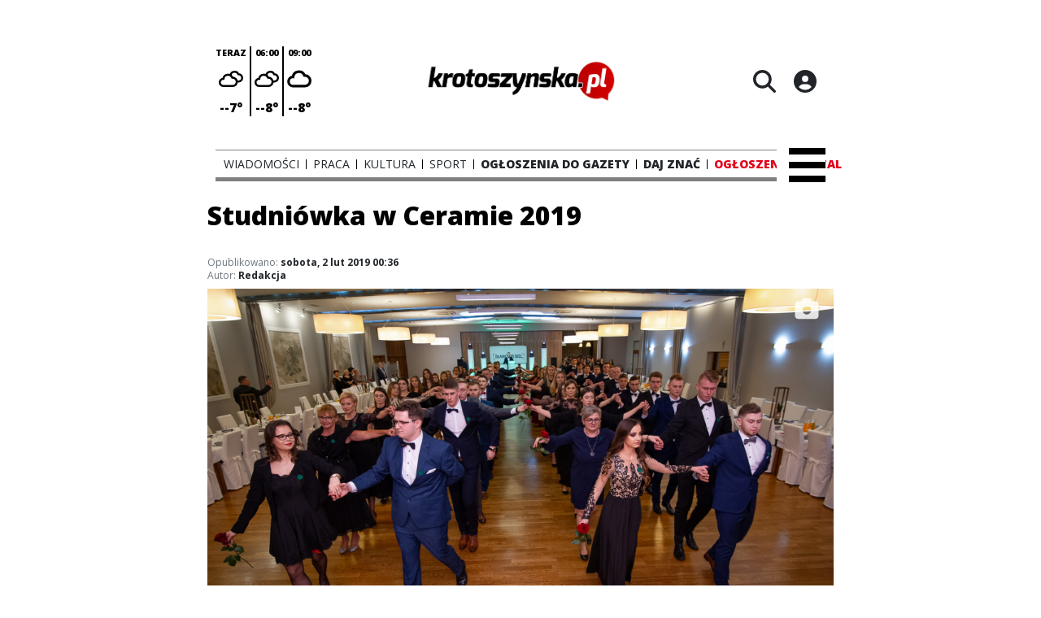

--- FILE ---
content_type: text/html;charset=utf-8
request_url: https://www.krotoszynska.pl/galerie/studniowka-w-ceramie-2019/BudBm4Lnysf6mYn5nwIv
body_size: 90405
content:
<!DOCTYPE html><html  lang="pl" data-capo=""><head><meta charset="utf-8">
<meta name="viewport" content="width=device-width, initial-scale=1">
<title>Studniówka w Ceramie 2019 - krotoszynska</title>
<link rel="stylesheet" href="/fonts/OpenSans.css?v3">
<style>:root{--vc-clr-primary:#000;--vc-clr-secondary:#090f207f;--vc-clr-white:#fff;--vc-icn-width:1.2em;--vc-nav-width:30px;--vc-nav-height:30px;--vc-nav-border-radius:0;--vc-nav-color:var(--vc-clr-primary);--vc-nav-color-hover:var(--vc-clr-secondary);--vc-nav-background:transparent;--vc-pgn-width:12px;--vc-pgn-height:4px;--vc-pgn-margin:4px;--vc-pgn-border-radius:0;--vc-pgn-background-color:var(--vc-clr-secondary);--vc-pgn-active-color:var(--vc-clr-primary)}.carousel{overscroll-behavior:none;position:relative;text-align:center;touch-action:pan-y}.carousel,.carousel *{box-sizing:border-box}.carousel__track{display:flex;padding:0!important;position:relative}.carousel__viewport{overflow:hidden}.carousel__sr-only{height:1px;margin:-1px;overflow:hidden;padding:0;position:absolute;width:1px;clip:rect(0,0,0,0);border:0}.carousel__icon{height:var(--vc-icn-width);width:var(--vc-icn-width);fill:currentColor}.carousel__next,.carousel__prev{align-items:center;background:var(--vc-nav-background);border:0;border-radius:var(--vc-nav-border-radius);box-sizing:content-box;color:var(--vc-nav-color);cursor:pointer;display:flex;font-size:var(--vc-nav-height);height:var(--vc-nav-height);justify-content:center;margin:0 10px;padding:0;position:absolute;text-align:center;top:50%;transform:translateY(-50%);width:var(--vc-nav-width)}.carousel__next--disabled,.carousel__prev--disabled{cursor:not-allowed;opacity:.5}.carousel__prev{left:0}.carousel__next{right:0}.carousel--rtl .carousel__prev{left:auto;right:0}.carousel--rtl .carousel__next{left:0;right:auto}@media (hover:hover){.carousel__next:hover,.carousel__prev:hover{color:var(--vc-nav-color-hover)}}.carousel__pagination{display:flex;justify-content:center;line-height:0;list-style:none;margin:10px 0 0;padding:0}.carousel__pagination-button{background:transparent;border:0;cursor:pointer;display:block;margin:0;padding:var(--vc-pgn-margin)}.carousel__pagination-button:after{background-color:var(--vc-pgn-background-color);border-radius:var(--vc-pgn-border-radius);content:"";display:block;height:var(--vc-pgn-height);width:var(--vc-pgn-width)}.carousel__pagination-button--active:after{background-color:var(--vc-pgn-active-color)}@media (hover:hover){.carousel__pagination-button:hover:after{background-color:var(--vc-pgn-active-color)}}.carousel__slide{align-items:center;display:flex;flex-shrink:0;justify-content:center;margin:0;position:relative;scroll-snap-stop:auto;transform:translateZ(0)}</style>
<style>@charset "UTF-8";/*!
* Bootstrap  v5.3.3 (https://getbootstrap.com/)
* Copyright 2011-2024 The Bootstrap Authors
* Licensed under MIT (https://github.com/twbs/bootstrap/blob/main/LICENSE)
*/:root{--bs-blue:#0d6efd;--bs-indigo:#6610f2;--bs-purple:#6f42c1;--bs-pink:#d63384;--bs-red:#dc3545;--bs-orange:#fd7e14;--bs-yellow:#ffc107;--bs-green:#198754;--bs-teal:#20c997;--bs-cyan:#0dcaf0;--bs-black:#000;--bs-white:#fff;--bs-gray:#6c757d;--bs-gray-dark:#343a40;--bs-gray-100:#f8f9fa;--bs-gray-200:#e9ecef;--bs-gray-300:#dee2e6;--bs-gray-400:#ced4da;--bs-gray-500:#adb5bd;--bs-gray-600:#6c757d;--bs-gray-700:#495057;--bs-gray-800:#343a40;--bs-gray-900:#212529;--bs-primary:#0d6efd;--bs-secondary:#6c757d;--bs-success:#198754;--bs-info:#0dcaf0;--bs-warning:#ffc107;--bs-danger:#dc3545;--bs-light:#f8f9fa;--bs-dark:#212529;--bs-primary-rgb:13,110,253;--bs-secondary-rgb:108,117,125;--bs-success-rgb:25,135,84;--bs-info-rgb:13,202,240;--bs-warning-rgb:255,193,7;--bs-danger-rgb:220,53,69;--bs-light-rgb:248,249,250;--bs-dark-rgb:33,37,41;--bs-primary-text-emphasis:#052c65;--bs-secondary-text-emphasis:#2b2f32;--bs-success-text-emphasis:#0a3622;--bs-info-text-emphasis:#055160;--bs-warning-text-emphasis:#664d03;--bs-danger-text-emphasis:#58151c;--bs-light-text-emphasis:#495057;--bs-dark-text-emphasis:#495057;--bs-primary-bg-subtle:#cfe2ff;--bs-secondary-bg-subtle:#e2e3e5;--bs-success-bg-subtle:#d1e7dd;--bs-info-bg-subtle:#cff4fc;--bs-warning-bg-subtle:#fff3cd;--bs-danger-bg-subtle:#f8d7da;--bs-light-bg-subtle:#fcfcfd;--bs-dark-bg-subtle:#ced4da;--bs-primary-border-subtle:#9ec5fe;--bs-secondary-border-subtle:#c4c8cb;--bs-success-border-subtle:#a3cfbb;--bs-info-border-subtle:#9eeaf9;--bs-warning-border-subtle:#ffe69c;--bs-danger-border-subtle:#f1aeb5;--bs-light-border-subtle:#e9ecef;--bs-dark-border-subtle:#adb5bd;--bs-white-rgb:255,255,255;--bs-black-rgb:0,0,0;--bs-font-sans-serif:system-ui,-apple-system,"Segoe UI",Roboto,"Helvetica Neue","Noto Sans","Liberation Sans",Arial,sans-serif,"Apple Color Emoji","Segoe UI Emoji","Segoe UI Symbol","Noto Color Emoji";--bs-font-monospace:SFMono-Regular,Menlo,Monaco,Consolas,"Liberation Mono","Courier New",monospace;--bs-gradient:linear-gradient(180deg,hsla(0,0%,100%,.15),hsla(0,0%,100%,0));--bs-body-font-family:var(--bs-font-sans-serif);--bs-body-font-size:1rem;--bs-body-font-weight:400;--bs-body-line-height:1.5;--bs-body-color:#212529;--bs-body-color-rgb:33,37,41;--bs-body-bg:#fff;--bs-body-bg-rgb:255,255,255;--bs-emphasis-color:#000;--bs-emphasis-color-rgb:0,0,0;--bs-secondary-color:rgba(33,37,41,.75);--bs-secondary-color-rgb:33,37,41;--bs-secondary-bg:#e9ecef;--bs-secondary-bg-rgb:233,236,239;--bs-tertiary-color:rgba(33,37,41,.5);--bs-tertiary-color-rgb:33,37,41;--bs-tertiary-bg:#f8f9fa;--bs-tertiary-bg-rgb:248,249,250;--bs-heading-color:inherit;--bs-link-color:#0d6efd;--bs-link-color-rgb:13,110,253;--bs-link-decoration:underline;--bs-link-hover-color:#0a58ca;--bs-link-hover-color-rgb:10,88,202;--bs-code-color:#d63384;--bs-highlight-color:#212529;--bs-highlight-bg:#fff3cd;--bs-border-width:1px;--bs-border-style:solid;--bs-border-color:#dee2e6;--bs-border-color-translucent:rgba(0,0,0,.175);--bs-border-radius:.375rem;--bs-border-radius-sm:.25rem;--bs-border-radius-lg:.5rem;--bs-border-radius-xl:1rem;--bs-border-radius-xxl:2rem;--bs-border-radius-2xl:var(--bs-border-radius-xxl);--bs-border-radius-pill:50rem;--bs-box-shadow:0 .5rem 1rem rgba(0,0,0,.15);--bs-box-shadow-sm:0 .125rem .25rem rgba(0,0,0,.075);--bs-box-shadow-lg:0 1rem 3rem rgba(0,0,0,.175);--bs-box-shadow-inset:inset 0 1px 2px rgba(0,0,0,.075);--bs-focus-ring-width:.25rem;--bs-focus-ring-opacity:.25;--bs-focus-ring-color:rgba(13,110,253,.25);--bs-form-valid-color:#198754;--bs-form-valid-border-color:#198754;--bs-form-invalid-color:#dc3545;--bs-form-invalid-border-color:#dc3545}*,:after,:before{box-sizing:border-box}@media (prefers-reduced-motion:no-preference){:root{scroll-behavior:smooth}}body{background-color:var(--bs-body-bg);color:var(--bs-body-color);font-family:var(--bs-body-font-family);font-size:var(--bs-body-font-size);font-weight:var(--bs-body-font-weight);line-height:var(--bs-body-line-height);margin:0;text-align:var(--bs-body-text-align);-webkit-text-size-adjust:100%;-webkit-tap-highlight-color:transparent}hr{border:0;border-top:var(--bs-border-width) solid;color:inherit;margin:1rem 0;opacity:.25}.h1,.h2,.h3,.h4,.h5,.h6,h1,h2,h3,h4,h5,h6{color:var(--bs-heading-color);font-weight:500;line-height:1.2;margin-bottom:.5rem;margin-top:0}.h1,h1{font-size:calc(1.375rem + 1.5vw)}@media (min-width:1200px){.h1,h1{font-size:2.5rem}}.h2,h2{font-size:calc(1.325rem + .9vw)}@media (min-width:1200px){.h2,h2{font-size:2rem}}.h3,h3{font-size:calc(1.3rem + .6vw)}@media (min-width:1200px){.h3,h3{font-size:1.75rem}}.h4,h4{font-size:calc(1.275rem + .3vw)}@media (min-width:1200px){.h4,h4{font-size:1.5rem}}.h5,h5{font-size:1.25rem}.h6,h6{font-size:1rem}p{margin-top:0}address,p{margin-bottom:1rem}address{font-style:normal;line-height:inherit}ul{padding-left:2rem}dl,ul{margin-bottom:1rem;margin-top:0}ul ul{margin-bottom:0}dd{margin-bottom:.5rem;margin-left:0}blockquote{margin:0 0 1rem}b,strong{font-weight:bolder}.small,small{font-size:.875em}a{color:rgba(var(--bs-link-color-rgb),var(--bs-link-opacity,1));text-decoration:underline}a:hover{--bs-link-color-rgb:var(--bs-link-hover-color-rgb)}a:not([href]):not([class]),a:not([href]):not([class]):hover{color:inherit;text-decoration:none}code{color:var(--bs-code-color);font-family:var(--bs-font-monospace);font-size:1em;font-size:.875em;word-wrap:break-word}a>code{color:inherit}img,svg{vertical-align:middle}table{border-collapse:collapse;caption-side:bottom}label{display:inline-block}button{border-radius:0}button:focus:not(:focus-visible){outline:0}button,input,select,textarea{font-family:inherit;font-size:inherit;line-height:inherit;margin:0}button,select{text-transform:none}[role=button]{cursor:pointer}select{word-wrap:normal}select:disabled{opacity:1}[list]:not([type=date]):not([type=datetime-local]):not([type=month]):not([type=week]):not([type=time])::-webkit-calendar-picker-indicator{display:none!important}[type=button],[type=reset],[type=submit],button{-webkit-appearance:button}[type=button]:not(:disabled),[type=reset]:not(:disabled),[type=submit]:not(:disabled),button:not(:disabled){cursor:pointer}::-moz-focus-inner{border-style:none;padding:0}textarea{resize:vertical}::-webkit-datetime-edit-day-field,::-webkit-datetime-edit-fields-wrapper,::-webkit-datetime-edit-hour-field,::-webkit-datetime-edit-minute,::-webkit-datetime-edit-month-field,::-webkit-datetime-edit-text,::-webkit-datetime-edit-year-field{padding:0}::-webkit-inner-spin-button{height:auto}[type=search]{-webkit-appearance:textfield;outline-offset:-2px}::-webkit-search-decoration{-webkit-appearance:none}::-webkit-color-swatch-wrapper{padding:0}::file-selector-button{-webkit-appearance:button;font:inherit}output{display:inline-block}iframe{border:0}summary{cursor:pointer;display:list-item}progress{vertical-align:baseline}[hidden]{display:none!important}.list-unstyled{list-style:none;padding-left:0}.blockquote{font-size:1.25rem;margin-bottom:1rem}.blockquote>:last-child{margin-bottom:0}.blockquote-footer{color:#6c757d;font-size:.875em;margin-bottom:1rem;margin-top:-1rem}.blockquote-footer:before{content:"— "}.container{--bs-gutter-x:1.5rem;--bs-gutter-y:0;margin-left:auto;margin-right:auto;padding-left:calc(var(--bs-gutter-x)*.5);padding-right:calc(var(--bs-gutter-x)*.5);width:100%}@media (min-width:576px){.container{max-width:540px}}@media (min-width:768px){.container{max-width:720px}}@media (min-width:992px){.container{max-width:960px}}@media (min-width:1200px){.container{max-width:1140px}}@media (min-width:1400px){.container{max-width:1320px}}:root{--bs-breakpoint-xs:0;--bs-breakpoint-sm:576px;--bs-breakpoint-md:768px;--bs-breakpoint-lg:992px;--bs-breakpoint-xl:1200px;--bs-breakpoint-xxl:1400px}.row{--bs-gutter-x:1.5rem;--bs-gutter-y:0;display:flex;flex-wrap:wrap;margin-left:calc(var(--bs-gutter-x)*-.5);margin-right:calc(var(--bs-gutter-x)*-.5);margin-top:calc(var(--bs-gutter-y)*-1)}.row>*{flex-shrink:0;margin-top:var(--bs-gutter-y);max-width:100%;padding-left:calc(var(--bs-gutter-x)*.5);padding-right:calc(var(--bs-gutter-x)*.5);width:100%}.col{flex:1 0 0%}.col-4{flex:0 0 auto;width:33.33333333%}.col-12{flex:0 0 auto;width:100%}@media (min-width:576px){.col-sm-2{flex:0 0 auto;width:16.66666667%}}.table{--bs-table-color-type:initial;--bs-table-bg-type:initial;--bs-table-color-state:initial;--bs-table-bg-state:initial;--bs-table-color:var(--bs-emphasis-color);--bs-table-bg:var(--bs-body-bg);--bs-table-border-color:var(--bs-border-color);--bs-table-accent-bg:transparent;--bs-table-striped-color:var(--bs-emphasis-color);--bs-table-striped-bg:rgba(var(--bs-emphasis-color-rgb),.05);--bs-table-active-color:var(--bs-emphasis-color);--bs-table-active-bg:rgba(var(--bs-emphasis-color-rgb),.1);--bs-table-hover-color:var(--bs-emphasis-color);--bs-table-hover-bg:rgba(var(--bs-emphasis-color-rgb),.075);border-color:var(--bs-table-border-color);margin-bottom:1rem;vertical-align:top;width:100%}.table>:not(caption)>*>*{background-color:var(--bs-table-bg);border-bottom-width:var(--bs-border-width);box-shadow:inset 0 0 0 9999px var(--bs-table-bg-state,var(--bs-table-bg-type,var(--bs-table-accent-bg)));color:var(--bs-table-color-state,var(--bs-table-color-type,var(--bs-table-color)));padding:.5rem}.form-control{-webkit-appearance:none;-moz-appearance:none;appearance:none;background-clip:padding-box;background-color:var(--bs-body-bg);border:var(--bs-border-width) solid var(--bs-border-color);border-radius:var(--bs-border-radius);color:var(--bs-body-color);display:block;font-size:1rem;font-weight:400;line-height:1.5;padding:.375rem .75rem;transition:border-color .15s ease-in-out,box-shadow .15s ease-in-out;width:100%}@media (prefers-reduced-motion:reduce){.form-control{transition:none}}.form-control[type=file]{overflow:hidden}.form-control[type=file]:not(:disabled):not([readonly]){cursor:pointer}.form-control:focus{background-color:var(--bs-body-bg);border-color:#86b7fe;box-shadow:0 0 0 .25rem #0d6efd40;color:var(--bs-body-color);outline:0}.form-control::-webkit-date-and-time-value{height:1.5em;margin:0;min-width:85px}.form-control::-webkit-datetime-edit{display:block;padding:0}.form-control::-moz-placeholder{color:var(--bs-secondary-color);opacity:1}.form-control::placeholder{color:var(--bs-secondary-color);opacity:1}.form-control:disabled{background-color:var(--bs-secondary-bg);opacity:1}.form-control::file-selector-button{background-color:var(--bs-tertiary-bg);border:0 solid;border-color:inherit;border-inline-end-width:var(--bs-border-width);border-radius:0;color:var(--bs-body-color);margin:-.375rem -.75rem;margin-inline-end:.75rem;padding:.375rem .75rem;pointer-events:none;transition:color .15s ease-in-out,background-color .15s ease-in-out,border-color .15s ease-in-out,box-shadow .15s ease-in-out}@media (prefers-reduced-motion:reduce){.form-control::file-selector-button{transition:none}}.form-control:hover:not(:disabled):not([readonly])::file-selector-button{background-color:var(--bs-secondary-bg)}textarea.form-control{min-height:calc(1.5em + .75rem + var(--bs-border-width)*2)}.form-check{display:block;margin-bottom:.125rem;min-height:1.5rem;padding-left:1.5em}.form-check .form-check-input{float:left;margin-left:-1.5em}.form-check-input{--bs-form-check-bg:var(--bs-body-bg);-webkit-appearance:none;-moz-appearance:none;appearance:none;background-color:var(--bs-form-check-bg);background-image:var(--bs-form-check-bg-image);background-position:50%;background-repeat:no-repeat;background-size:contain;border:var(--bs-border-width) solid var(--bs-border-color);flex-shrink:0;height:1em;margin-top:.25em;-webkit-print-color-adjust:exact;print-color-adjust:exact;vertical-align:top;width:1em}.form-check-input[type=checkbox]{border-radius:.25em}.form-check-input[type=radio]{border-radius:50%}.form-check-input:active{filter:brightness(90%)}.form-check-input:focus{border-color:#86b7fe;box-shadow:0 0 0 .25rem #0d6efd40;outline:0}.form-check-input:checked{background-color:#0d6efd;border-color:#0d6efd}.form-check-input:checked[type=checkbox]{--bs-form-check-bg-image:url("data:image/svg+xml;charset=utf-8,%3Csvg xmlns='http://www.w3.org/2000/svg' viewBox='0 0 20 20'%3E%3Cpath fill='none' stroke='%23fff' stroke-linecap='round' stroke-linejoin='round' stroke-width='3' d='m6 10 3 3 6-6'/%3E%3C/svg%3E")}.form-check-input:checked[type=radio]{--bs-form-check-bg-image:url("data:image/svg+xml;charset=utf-8,%3Csvg xmlns='http://www.w3.org/2000/svg' viewBox='-4 -4 8 8'%3E%3Ccircle r='2' fill='%23fff'/%3E%3C/svg%3E")}.form-check-input[type=checkbox]:indeterminate{background-color:#0d6efd;border-color:#0d6efd;--bs-form-check-bg-image:url("data:image/svg+xml;charset=utf-8,%3Csvg xmlns='http://www.w3.org/2000/svg' viewBox='0 0 20 20'%3E%3Cpath fill='none' stroke='%23fff' stroke-linecap='round' stroke-linejoin='round' stroke-width='3' d='M6 10h8'/%3E%3C/svg%3E")}.form-check-input:disabled{filter:none;opacity:.5;pointer-events:none}.form-check-input:disabled~.form-check-label,.form-check-input[disabled]~.form-check-label{cursor:default;opacity:.5}.btn-check{position:absolute;clip:rect(0,0,0,0);pointer-events:none}.btn-check:disabled+.btn,.btn-check[disabled]+.btn{filter:none;opacity:.65;pointer-events:none}.input-group{align-items:stretch;display:flex;flex-wrap:wrap;position:relative;width:100%}.input-group>.form-control{flex:1 1 auto;min-width:0;position:relative;width:1%}.input-group>.form-control:focus{z-index:5}.input-group .btn{position:relative;z-index:2}.input-group .btn:focus{z-index:5}.input-group:not(.has-validation)>:not(:last-child):not(.dropdown-toggle):not(.dropdown-menu):not(.form-floating){border-bottom-right-radius:0;border-top-right-radius:0}.input-group>:not(:first-child):not(.dropdown-menu):not(.valid-tooltip):not(.valid-feedback):not(.invalid-tooltip):not(.invalid-feedback){border-bottom-left-radius:0;border-top-left-radius:0;margin-left:calc(var(--bs-border-width)*-1)}.invalid-feedback{color:var(--bs-form-invalid-color);display:none;font-size:.875em;margin-top:.25rem;width:100%}.btn{--bs-btn-padding-x:.75rem;--bs-btn-padding-y:.375rem;--bs-btn-font-family: ;--bs-btn-font-size:1rem;--bs-btn-font-weight:400;--bs-btn-line-height:1.5;--bs-btn-color:var(--bs-body-color);--bs-btn-bg:transparent;--bs-btn-border-width:var(--bs-border-width);--bs-btn-border-color:transparent;--bs-btn-border-radius:var(--bs-border-radius);--bs-btn-hover-border-color:transparent;--bs-btn-box-shadow:inset 0 1px 0 hsla(0,0%,100%,.15),0 1px 1px rgba(0,0,0,.075);--bs-btn-disabled-opacity:.65;--bs-btn-focus-box-shadow:0 0 0 .25rem rgba(var(--bs-btn-focus-shadow-rgb),.5);background-color:var(--bs-btn-bg);border:var(--bs-btn-border-width) solid var(--bs-btn-border-color);border-radius:var(--bs-btn-border-radius);color:var(--bs-btn-color);cursor:pointer;display:inline-block;font-family:var(--bs-btn-font-family);font-size:var(--bs-btn-font-size);font-weight:var(--bs-btn-font-weight);line-height:var(--bs-btn-line-height);padding:var(--bs-btn-padding-y) var(--bs-btn-padding-x);text-align:center;text-decoration:none;transition:color .15s ease-in-out,background-color .15s ease-in-out,border-color .15s ease-in-out,box-shadow .15s ease-in-out;-webkit-user-select:none;-moz-user-select:none;user-select:none;vertical-align:middle}@media (prefers-reduced-motion:reduce){.btn{transition:none}}.btn:hover{background-color:var(--bs-btn-hover-bg);border-color:var(--bs-btn-hover-border-color);color:var(--bs-btn-hover-color)}.btn-check+.btn:hover{background-color:var(--bs-btn-bg);border-color:var(--bs-btn-border-color);color:var(--bs-btn-color)}.btn:focus-visible{background-color:var(--bs-btn-hover-bg);border-color:var(--bs-btn-hover-border-color);box-shadow:var(--bs-btn-focus-box-shadow);color:var(--bs-btn-hover-color);outline:0}.btn-check:focus-visible+.btn{border-color:var(--bs-btn-hover-border-color);box-shadow:var(--bs-btn-focus-box-shadow);outline:0}.btn-check:checked+.btn,.btn.active,.btn:first-child:active,:not(.btn-check)+.btn:active{background-color:var(--bs-btn-active-bg);border-color:var(--bs-btn-active-border-color);color:var(--bs-btn-active-color)}.btn-check:checked+.btn:focus-visible,.btn.active:focus-visible,.btn:first-child:active:focus-visible,:not(.btn-check)+.btn:active:focus-visible{box-shadow:var(--bs-btn-focus-box-shadow)}.btn-check:checked:focus-visible+.btn{box-shadow:var(--bs-btn-focus-box-shadow)}.btn.disabled,.btn:disabled{background-color:var(--bs-btn-disabled-bg);border-color:var(--bs-btn-disabled-border-color);color:var(--bs-btn-disabled-color);opacity:var(--bs-btn-disabled-opacity);pointer-events:none}.btn-primary{--bs-btn-color:#fff;--bs-btn-bg:#0d6efd;--bs-btn-border-color:#0d6efd;--bs-btn-hover-color:#fff;--bs-btn-hover-bg:#0b5ed7;--bs-btn-hover-border-color:#0a58ca;--bs-btn-focus-shadow-rgb:49,132,253;--bs-btn-active-color:#fff;--bs-btn-active-bg:#0a58ca;--bs-btn-active-border-color:#0a53be;--bs-btn-active-shadow:inset 0 3px 5px rgba(0,0,0,.125);--bs-btn-disabled-color:#fff;--bs-btn-disabled-bg:#0d6efd;--bs-btn-disabled-border-color:#0d6efd}.btn-secondary{--bs-btn-color:#fff;--bs-btn-bg:#6c757d;--bs-btn-border-color:#6c757d;--bs-btn-hover-color:#fff;--bs-btn-hover-bg:#5c636a;--bs-btn-hover-border-color:#565e64;--bs-btn-focus-shadow-rgb:130,138,145;--bs-btn-active-color:#fff;--bs-btn-active-bg:#565e64;--bs-btn-active-border-color:#51585e;--bs-btn-active-shadow:inset 0 3px 5px rgba(0,0,0,.125);--bs-btn-disabled-color:#fff;--bs-btn-disabled-bg:#6c757d;--bs-btn-disabled-border-color:#6c757d}.btn-success{--bs-btn-color:#fff;--bs-btn-bg:#198754;--bs-btn-border-color:#198754;--bs-btn-hover-color:#fff;--bs-btn-hover-bg:#157347;--bs-btn-hover-border-color:#146c43;--bs-btn-focus-shadow-rgb:60,153,110;--bs-btn-active-color:#fff;--bs-btn-active-bg:#146c43;--bs-btn-active-border-color:#13653f;--bs-btn-active-shadow:inset 0 3px 5px rgba(0,0,0,.125);--bs-btn-disabled-color:#fff;--bs-btn-disabled-bg:#198754;--bs-btn-disabled-border-color:#198754}.btn-info{--bs-btn-color:#000;--bs-btn-bg:#0dcaf0;--bs-btn-border-color:#0dcaf0;--bs-btn-hover-color:#000;--bs-btn-hover-bg:#31d2f2;--bs-btn-hover-border-color:#25cff2;--bs-btn-focus-shadow-rgb:11,172,204;--bs-btn-active-color:#000;--bs-btn-active-bg:#3dd5f3;--bs-btn-active-border-color:#25cff2;--bs-btn-active-shadow:inset 0 3px 5px rgba(0,0,0,.125);--bs-btn-disabled-color:#000;--bs-btn-disabled-bg:#0dcaf0;--bs-btn-disabled-border-color:#0dcaf0}.btn-warning{--bs-btn-color:#000;--bs-btn-bg:#ffc107;--bs-btn-border-color:#ffc107;--bs-btn-hover-color:#000;--bs-btn-hover-bg:#ffca2c;--bs-btn-hover-border-color:#ffc720;--bs-btn-focus-shadow-rgb:217,164,6;--bs-btn-active-color:#000;--bs-btn-active-bg:#ffcd39;--bs-btn-active-border-color:#ffc720;--bs-btn-active-shadow:inset 0 3px 5px rgba(0,0,0,.125);--bs-btn-disabled-color:#000;--bs-btn-disabled-bg:#ffc107;--bs-btn-disabled-border-color:#ffc107}.btn-danger{--bs-btn-color:#fff;--bs-btn-bg:#dc3545;--bs-btn-border-color:#dc3545;--bs-btn-hover-color:#fff;--bs-btn-hover-bg:#bb2d3b;--bs-btn-hover-border-color:#b02a37;--bs-btn-focus-shadow-rgb:225,83,97;--bs-btn-active-color:#fff;--bs-btn-active-bg:#b02a37;--bs-btn-active-border-color:#a52834;--bs-btn-active-shadow:inset 0 3px 5px rgba(0,0,0,.125);--bs-btn-disabled-color:#fff;--bs-btn-disabled-bg:#dc3545;--bs-btn-disabled-border-color:#dc3545}.btn-light{--bs-btn-color:#000;--bs-btn-bg:#f8f9fa;--bs-btn-border-color:#f8f9fa;--bs-btn-hover-color:#000;--bs-btn-hover-bg:#d3d4d5;--bs-btn-hover-border-color:#c6c7c8;--bs-btn-focus-shadow-rgb:211,212,213;--bs-btn-active-color:#000;--bs-btn-active-bg:#c6c7c8;--bs-btn-active-border-color:#babbbc;--bs-btn-active-shadow:inset 0 3px 5px rgba(0,0,0,.125);--bs-btn-disabled-color:#000;--bs-btn-disabled-bg:#f8f9fa;--bs-btn-disabled-border-color:#f8f9fa}.btn-dark{--bs-btn-color:#fff;--bs-btn-bg:#212529;--bs-btn-border-color:#212529;--bs-btn-hover-color:#fff;--bs-btn-hover-bg:#424649;--bs-btn-hover-border-color:#373b3e;--bs-btn-focus-shadow-rgb:66,70,73;--bs-btn-active-color:#fff;--bs-btn-active-bg:#4d5154;--bs-btn-active-border-color:#373b3e;--bs-btn-active-shadow:inset 0 3px 5px rgba(0,0,0,.125);--bs-btn-disabled-color:#fff;--bs-btn-disabled-bg:#212529;--bs-btn-disabled-border-color:#212529}.btn-outline-primary{--bs-btn-color:#0d6efd;--bs-btn-border-color:#0d6efd;--bs-btn-hover-color:#fff;--bs-btn-hover-bg:#0d6efd;--bs-btn-hover-border-color:#0d6efd;--bs-btn-focus-shadow-rgb:13,110,253;--bs-btn-active-color:#fff;--bs-btn-active-bg:#0d6efd;--bs-btn-active-border-color:#0d6efd;--bs-btn-active-shadow:inset 0 3px 5px rgba(0,0,0,.125);--bs-btn-disabled-color:#0d6efd;--bs-btn-disabled-bg:transparent;--bs-btn-disabled-border-color:#0d6efd;--bs-gradient:none}.btn-outline-secondary{--bs-btn-color:#6c757d;--bs-btn-border-color:#6c757d;--bs-btn-hover-color:#fff;--bs-btn-hover-bg:#6c757d;--bs-btn-hover-border-color:#6c757d;--bs-btn-focus-shadow-rgb:108,117,125;--bs-btn-active-color:#fff;--bs-btn-active-bg:#6c757d;--bs-btn-active-border-color:#6c757d;--bs-btn-active-shadow:inset 0 3px 5px rgba(0,0,0,.125);--bs-btn-disabled-color:#6c757d;--bs-btn-disabled-bg:transparent;--bs-btn-disabled-border-color:#6c757d;--bs-gradient:none}.btn-outline-success{--bs-btn-color:#198754;--bs-btn-border-color:#198754;--bs-btn-hover-color:#fff;--bs-btn-hover-bg:#198754;--bs-btn-hover-border-color:#198754;--bs-btn-focus-shadow-rgb:25,135,84;--bs-btn-active-color:#fff;--bs-btn-active-bg:#198754;--bs-btn-active-border-color:#198754;--bs-btn-active-shadow:inset 0 3px 5px rgba(0,0,0,.125);--bs-btn-disabled-color:#198754;--bs-btn-disabled-bg:transparent;--bs-btn-disabled-border-color:#198754;--bs-gradient:none}.btn-outline-info{--bs-btn-color:#0dcaf0;--bs-btn-border-color:#0dcaf0;--bs-btn-hover-color:#000;--bs-btn-hover-bg:#0dcaf0;--bs-btn-hover-border-color:#0dcaf0;--bs-btn-focus-shadow-rgb:13,202,240;--bs-btn-active-color:#000;--bs-btn-active-bg:#0dcaf0;--bs-btn-active-border-color:#0dcaf0;--bs-btn-active-shadow:inset 0 3px 5px rgba(0,0,0,.125);--bs-btn-disabled-color:#0dcaf0;--bs-btn-disabled-bg:transparent;--bs-btn-disabled-border-color:#0dcaf0;--bs-gradient:none}.btn-outline-warning{--bs-btn-color:#ffc107;--bs-btn-border-color:#ffc107;--bs-btn-hover-color:#000;--bs-btn-hover-bg:#ffc107;--bs-btn-hover-border-color:#ffc107;--bs-btn-focus-shadow-rgb:255,193,7;--bs-btn-active-color:#000;--bs-btn-active-bg:#ffc107;--bs-btn-active-border-color:#ffc107;--bs-btn-active-shadow:inset 0 3px 5px rgba(0,0,0,.125);--bs-btn-disabled-color:#ffc107;--bs-btn-disabled-bg:transparent;--bs-btn-disabled-border-color:#ffc107;--bs-gradient:none}.btn-outline-danger{--bs-btn-color:#dc3545;--bs-btn-border-color:#dc3545;--bs-btn-hover-color:#fff;--bs-btn-hover-bg:#dc3545;--bs-btn-hover-border-color:#dc3545;--bs-btn-focus-shadow-rgb:220,53,69;--bs-btn-active-color:#fff;--bs-btn-active-bg:#dc3545;--bs-btn-active-border-color:#dc3545;--bs-btn-active-shadow:inset 0 3px 5px rgba(0,0,0,.125);--bs-btn-disabled-color:#dc3545;--bs-btn-disabled-bg:transparent;--bs-btn-disabled-border-color:#dc3545;--bs-gradient:none}.btn-outline-light{--bs-btn-color:#f8f9fa;--bs-btn-border-color:#f8f9fa;--bs-btn-hover-color:#000;--bs-btn-hover-bg:#f8f9fa;--bs-btn-hover-border-color:#f8f9fa;--bs-btn-focus-shadow-rgb:248,249,250;--bs-btn-active-color:#000;--bs-btn-active-bg:#f8f9fa;--bs-btn-active-border-color:#f8f9fa;--bs-btn-active-shadow:inset 0 3px 5px rgba(0,0,0,.125);--bs-btn-disabled-color:#f8f9fa;--bs-btn-disabled-bg:transparent;--bs-btn-disabled-border-color:#f8f9fa;--bs-gradient:none}.btn-outline-dark{--bs-btn-color:#212529;--bs-btn-border-color:#212529;--bs-btn-hover-color:#fff;--bs-btn-hover-bg:#212529;--bs-btn-hover-border-color:#212529;--bs-btn-focus-shadow-rgb:33,37,41;--bs-btn-active-color:#fff;--bs-btn-active-bg:#212529;--bs-btn-active-border-color:#212529;--bs-btn-active-shadow:inset 0 3px 5px rgba(0,0,0,.125);--bs-btn-disabled-color:#212529;--bs-btn-disabled-bg:transparent;--bs-btn-disabled-border-color:#212529;--bs-gradient:none}.btn-link{--bs-btn-font-weight:400;--bs-btn-color:var(--bs-link-color);--bs-btn-bg:transparent;--bs-btn-border-color:transparent;--bs-btn-hover-color:var(--bs-link-hover-color);--bs-btn-hover-border-color:transparent;--bs-btn-active-color:var(--bs-link-hover-color);--bs-btn-active-border-color:transparent;--bs-btn-disabled-color:#6c757d;--bs-btn-disabled-border-color:transparent;--bs-btn-box-shadow:0 0 0 #000;--bs-btn-focus-shadow-rgb:49,132,253;text-decoration:underline}.btn-link:focus-visible{color:var(--bs-btn-color)}.btn-link:hover{color:var(--bs-btn-hover-color)}.btn-group-lg>.btn,.btn-lg{--bs-btn-padding-y:.5rem;--bs-btn-padding-x:1rem;--bs-btn-font-size:1.25rem;--bs-btn-border-radius:var(--bs-border-radius-lg)}.btn-group-sm>.btn,.btn-sm{--bs-btn-padding-y:.25rem;--bs-btn-padding-x:.5rem;--bs-btn-font-size:.875rem;--bs-btn-border-radius:var(--bs-border-radius-sm)}.btn-group,.btn-group-vertical{display:inline-flex;position:relative;vertical-align:middle}.btn-group-vertical>.btn,.btn-group>.btn{flex:1 1 auto;position:relative}.btn-group-vertical>.btn-check:checked+.btn,.btn-group-vertical>.btn-check:focus+.btn,.btn-group-vertical>.btn.active,.btn-group-vertical>.btn:active,.btn-group-vertical>.btn:focus,.btn-group-vertical>.btn:hover,.btn-group>.btn-check:checked+.btn,.btn-group>.btn-check:focus+.btn,.btn-group>.btn.active,.btn-group>.btn:active,.btn-group>.btn:focus,.btn-group>.btn:hover{z-index:1}.btn-toolbar{display:flex;flex-wrap:wrap;justify-content:flex-start}.btn-toolbar .input-group{width:auto}.btn-group{border-radius:var(--bs-border-radius)}.btn-group>.btn-group:not(:first-child),.btn-group>:not(.btn-check:first-child)+.btn{margin-left:calc(var(--bs-border-width)*-1)}.btn-group>.btn-group:not(:last-child)>.btn,.btn-group>.btn:not(:last-child):not(.dropdown-toggle){border-bottom-right-radius:0;border-top-right-radius:0}.btn-group>.btn-group:not(:first-child)>.btn,.btn-group>.btn:nth-child(n+3),.btn-group>:not(.btn-check)+.btn{border-bottom-left-radius:0;border-top-left-radius:0}.btn-group-vertical{align-items:flex-start;flex-direction:column;justify-content:center}.btn-group-vertical>.btn,.btn-group-vertical>.btn-group{width:100%}.btn-group-vertical>.btn-group:not(:first-child),.btn-group-vertical>.btn:not(:first-child){margin-top:calc(var(--bs-border-width)*-1)}.btn-group-vertical>.btn-group:not(:last-child)>.btn,.btn-group-vertical>.btn:not(:last-child):not(.dropdown-toggle){border-bottom-left-radius:0;border-bottom-right-radius:0}.btn-group-vertical>.btn-group:not(:first-child)>.btn,.btn-group-vertical>.btn~.btn{border-top-left-radius:0;border-top-right-radius:0}.nav{--bs-nav-link-padding-x:1rem;--bs-nav-link-padding-y:.5rem;--bs-nav-link-font-weight: ;--bs-nav-link-color:var(--bs-link-color);--bs-nav-link-hover-color:var(--bs-link-hover-color);--bs-nav-link-disabled-color:var(--bs-secondary-color);display:flex;flex-wrap:wrap;list-style:none;margin-bottom:0;padding-left:0}.nav-link{background:0 0;border:0;color:var(--bs-nav-link-color);display:block;font-size:var(--bs-nav-link-font-size);font-weight:var(--bs-nav-link-font-weight);padding:var(--bs-nav-link-padding-y) var(--bs-nav-link-padding-x);text-decoration:none;transition:color .15s ease-in-out,background-color .15s ease-in-out,border-color .15s ease-in-out}@media (prefers-reduced-motion:reduce){.nav-link{transition:none}}.nav-link:focus,.nav-link:hover{color:var(--bs-nav-link-hover-color)}.nav-link:focus-visible{box-shadow:0 0 0 .25rem #0d6efd40;outline:0}.nav-link.disabled,.nav-link:disabled{color:var(--bs-nav-link-disabled-color);cursor:default;pointer-events:none}.nav-tabs{--bs-nav-tabs-border-width:var(--bs-border-width);--bs-nav-tabs-border-color:var(--bs-border-color);--bs-nav-tabs-border-radius:var(--bs-border-radius);--bs-nav-tabs-link-hover-border-color:var(--bs-secondary-bg) var(--bs-secondary-bg) var(--bs-border-color);--bs-nav-tabs-link-active-color:var(--bs-emphasis-color);--bs-nav-tabs-link-active-bg:var(--bs-body-bg);--bs-nav-tabs-link-active-border-color:var(--bs-border-color) var(--bs-border-color) var(--bs-body-bg);border-bottom:var(--bs-nav-tabs-border-width) solid var(--bs-nav-tabs-border-color)}.nav-tabs .nav-link{border:var(--bs-nav-tabs-border-width) solid transparent;border-top-left-radius:var(--bs-nav-tabs-border-radius);border-top-right-radius:var(--bs-nav-tabs-border-radius);margin-bottom:calc(var(--bs-nav-tabs-border-width)*-1)}.nav-tabs .nav-link:focus,.nav-tabs .nav-link:hover{border-color:var(--bs-nav-tabs-link-hover-border-color);isolation:isolate}.nav-tabs .nav-link.active{background-color:var(--bs-nav-tabs-link-active-bg);border-color:var(--bs-nav-tabs-link-active-border-color);color:var(--bs-nav-tabs-link-active-color)}.nav-pills{--bs-nav-pills-border-radius:var(--bs-border-radius);--bs-nav-pills-link-active-color:#fff;--bs-nav-pills-link-active-bg:#0d6efd}.nav-pills .nav-link{border-radius:var(--bs-nav-pills-border-radius)}.nav-pills .nav-link.active{background-color:var(--bs-nav-pills-link-active-bg);color:var(--bs-nav-pills-link-active-color)}.nav-underline{--bs-nav-underline-gap:1rem;--bs-nav-underline-border-width:.125rem;--bs-nav-underline-link-active-color:var(--bs-emphasis-color);gap:var(--bs-nav-underline-gap)}.nav-underline .nav-link{border-bottom:var(--bs-nav-underline-border-width) solid transparent;padding-left:0;padding-right:0}.nav-underline .nav-link.active,.nav-underline .nav-link:focus,.nav-underline .nav-link:hover{border-bottom-color:currentcolor}.nav-underline .nav-link.active{color:var(--bs-nav-underline-link-active-color);font-weight:700}.nav-fill .nav-item,.nav-fill>.nav-link{flex:1 1 auto;text-align:center}.nav-justified .nav-item,.nav-justified>.nav-link{flex-basis:0;flex-grow:1;text-align:center}.nav-fill .nav-item .nav-link,.nav-justified .nav-item .nav-link{width:100%}.navbar{--bs-navbar-padding-x:0;--bs-navbar-padding-y:.5rem;--bs-navbar-color:rgba(var(--bs-emphasis-color-rgb),.65);--bs-navbar-hover-color:rgba(var(--bs-emphasis-color-rgb),.8);--bs-navbar-disabled-color:rgba(var(--bs-emphasis-color-rgb),.3);--bs-navbar-active-color:rgba(var(--bs-emphasis-color-rgb),1);--bs-navbar-brand-padding-y:.3125rem;--bs-navbar-brand-margin-end:1rem;--bs-navbar-brand-font-size:1.25rem;--bs-navbar-brand-color:rgba(var(--bs-emphasis-color-rgb),1);--bs-navbar-brand-hover-color:rgba(var(--bs-emphasis-color-rgb),1);--bs-navbar-nav-link-padding-x:.5rem;--bs-navbar-toggler-padding-y:.25rem;--bs-navbar-toggler-padding-x:.75rem;--bs-navbar-toggler-font-size:1.25rem;--bs-navbar-toggler-icon-bg:url("data:image/svg+xml;charset=utf-8,%3Csvg xmlns='http://www.w3.org/2000/svg' viewBox='0 0 30 30'%3E%3Cpath stroke='rgba(33, 37, 41, 0.75)' stroke-linecap='round' stroke-miterlimit='10' stroke-width='2' d='M4 7h22M4 15h22M4 23h22'/%3E%3C/svg%3E");--bs-navbar-toggler-border-color:rgba(var(--bs-emphasis-color-rgb),.15);--bs-navbar-toggler-border-radius:var(--bs-border-radius);--bs-navbar-toggler-focus-width:.25rem;--bs-navbar-toggler-transition:box-shadow .15s ease-in-out;flex-wrap:wrap;padding:var(--bs-navbar-padding-y) var(--bs-navbar-padding-x);position:relative}.navbar,.navbar>.container{align-items:center;display:flex;justify-content:space-between}.navbar>.container{flex-wrap:inherit}.navbar-brand{color:var(--bs-navbar-brand-color);font-size:var(--bs-navbar-brand-font-size);margin-right:var(--bs-navbar-brand-margin-end);padding-bottom:var(--bs-navbar-brand-padding-y);padding-top:var(--bs-navbar-brand-padding-y);text-decoration:none;white-space:nowrap}.navbar-brand:focus,.navbar-brand:hover{color:var(--bs-navbar-brand-hover-color)}.navbar-nav{--bs-nav-link-padding-x:0;--bs-nav-link-padding-y:.5rem;--bs-nav-link-font-weight: ;--bs-nav-link-color:var(--bs-navbar-color);--bs-nav-link-hover-color:var(--bs-navbar-hover-color);--bs-nav-link-disabled-color:var(--bs-navbar-disabled-color);display:flex;flex-direction:column;list-style:none;margin-bottom:0;padding-left:0}.navbar-nav .nav-link.active{color:var(--bs-navbar-active-color)}.navbar-text{color:var(--bs-navbar-color);padding-bottom:.5rem;padding-top:.5rem}.navbar-text a,.navbar-text a:focus,.navbar-text a:hover{color:var(--bs-navbar-active-color)}.navbar-collapse{align-items:center;flex-basis:100%;flex-grow:1}.navbar-toggler{background-color:transparent;border:var(--bs-border-width) solid var(--bs-navbar-toggler-border-color);border-radius:var(--bs-navbar-toggler-border-radius);color:var(--bs-navbar-color);font-size:var(--bs-navbar-toggler-font-size);line-height:1;padding:var(--bs-navbar-toggler-padding-y) var(--bs-navbar-toggler-padding-x);transition:var(--bs-navbar-toggler-transition)}@media (prefers-reduced-motion:reduce){.navbar-toggler{transition:none}}.navbar-toggler:hover{text-decoration:none}.navbar-toggler:focus{box-shadow:0 0 0 var(--bs-navbar-toggler-focus-width);outline:0;text-decoration:none}.navbar-toggler-icon{background-image:var(--bs-navbar-toggler-icon-bg);background-position:50%;background-repeat:no-repeat;background-size:100%;display:inline-block;height:1.5em;vertical-align:middle;width:1.5em}.navbar-nav-scroll{max-height:var(--bs-scroll-height,75vh);overflow-y:auto}@media (min-width:576px){.navbar-expand-sm{flex-wrap:nowrap;justify-content:flex-start}.navbar-expand-sm .navbar-nav{flex-direction:row}.navbar-expand-sm .navbar-nav .nav-link{padding-left:var(--bs-navbar-nav-link-padding-x);padding-right:var(--bs-navbar-nav-link-padding-x)}.navbar-expand-sm .navbar-nav-scroll{overflow:visible}.navbar-expand-sm .navbar-collapse{display:flex!important;flex-basis:auto}.navbar-expand-sm .navbar-toggler{display:none}}@media (min-width:768px){.navbar-expand-md{flex-wrap:nowrap;justify-content:flex-start}.navbar-expand-md .navbar-nav{flex-direction:row}.navbar-expand-md .navbar-nav .nav-link{padding-left:var(--bs-navbar-nav-link-padding-x);padding-right:var(--bs-navbar-nav-link-padding-x)}.navbar-expand-md .navbar-nav-scroll{overflow:visible}.navbar-expand-md .navbar-collapse{display:flex!important;flex-basis:auto}.navbar-expand-md .navbar-toggler{display:none}}@media (min-width:992px){.navbar-expand-lg{flex-wrap:nowrap;justify-content:flex-start}.navbar-expand-lg .navbar-nav{flex-direction:row}.navbar-expand-lg .navbar-nav .nav-link{padding-left:var(--bs-navbar-nav-link-padding-x);padding-right:var(--bs-navbar-nav-link-padding-x)}.navbar-expand-lg .navbar-nav-scroll{overflow:visible}.navbar-expand-lg .navbar-collapse{display:flex!important;flex-basis:auto}.navbar-expand-lg .navbar-toggler{display:none}}@media (min-width:1200px){.navbar-expand-xl{flex-wrap:nowrap;justify-content:flex-start}.navbar-expand-xl .navbar-nav{flex-direction:row}.navbar-expand-xl .navbar-nav .nav-link{padding-left:var(--bs-navbar-nav-link-padding-x);padding-right:var(--bs-navbar-nav-link-padding-x)}.navbar-expand-xl .navbar-nav-scroll{overflow:visible}.navbar-expand-xl .navbar-collapse{display:flex!important;flex-basis:auto}.navbar-expand-xl .navbar-toggler{display:none}}@media (min-width:1400px){.navbar-expand-xxl{flex-wrap:nowrap;justify-content:flex-start}.navbar-expand-xxl .navbar-nav{flex-direction:row}.navbar-expand-xxl .navbar-nav .nav-link{padding-left:var(--bs-navbar-nav-link-padding-x);padding-right:var(--bs-navbar-nav-link-padding-x)}.navbar-expand-xxl .navbar-nav-scroll{overflow:visible}.navbar-expand-xxl .navbar-collapse{display:flex!important;flex-basis:auto}.navbar-expand-xxl .navbar-toggler{display:none}}.navbar-expand{flex-wrap:nowrap;justify-content:flex-start}.navbar-expand .navbar-nav{flex-direction:row}.navbar-expand .navbar-nav .nav-link{padding-left:var(--bs-navbar-nav-link-padding-x);padding-right:var(--bs-navbar-nav-link-padding-x)}.navbar-expand .navbar-nav-scroll{overflow:visible}.navbar-expand .navbar-collapse{display:flex!important;flex-basis:auto}.navbar-expand .navbar-toggler{display:none}.navbar-dark{--bs-navbar-color:hsla(0,0%,100%,.55);--bs-navbar-hover-color:hsla(0,0%,100%,.75);--bs-navbar-disabled-color:hsla(0,0%,100%,.25);--bs-navbar-active-color:#fff;--bs-navbar-brand-color:#fff;--bs-navbar-brand-hover-color:#fff;--bs-navbar-toggler-border-color:hsla(0,0%,100%,.1);--bs-navbar-toggler-icon-bg:url("data:image/svg+xml;charset=utf-8,%3Csvg xmlns='http://www.w3.org/2000/svg' viewBox='0 0 30 30'%3E%3Cpath stroke='rgba(255, 255, 255, 0.55)' stroke-linecap='round' stroke-miterlimit='10' stroke-width='2' d='M4 7h22M4 15h22M4 23h22'/%3E%3C/svg%3E")}.card{--bs-card-spacer-y:1rem;--bs-card-spacer-x:1rem;--bs-card-title-spacer-y:.5rem;--bs-card-title-color: ;--bs-card-subtitle-color: ;--bs-card-border-width:var(--bs-border-width);--bs-card-border-color:var(--bs-border-color-translucent);--bs-card-border-radius:var(--bs-border-radius);--bs-card-box-shadow: ;--bs-card-inner-border-radius:calc(var(--bs-border-radius) - var(--bs-border-width));--bs-card-cap-padding-y:.5rem;--bs-card-cap-padding-x:1rem;--bs-card-cap-bg:rgba(var(--bs-body-color-rgb),.03);--bs-card-cap-color: ;--bs-card-height: ;--bs-card-color: ;--bs-card-bg:var(--bs-body-bg);--bs-card-img-overlay-padding:1rem;--bs-card-group-margin:.75rem;color:var(--bs-body-color);display:flex;flex-direction:column;height:var(--bs-card-height);min-width:0;position:relative;word-wrap:break-word;background-clip:border-box;background-color:var(--bs-card-bg);border:var(--bs-card-border-width) solid var(--bs-card-border-color);border-radius:var(--bs-card-border-radius)}.card>hr{margin-left:0;margin-right:0}.card-body{color:var(--bs-card-color);flex:1 1 auto;padding:var(--bs-card-spacer-y) var(--bs-card-spacer-x)}.pagination{--bs-pagination-padding-x:.75rem;--bs-pagination-padding-y:.375rem;--bs-pagination-font-size:1rem;--bs-pagination-color:var(--bs-link-color);--bs-pagination-bg:var(--bs-body-bg);--bs-pagination-border-width:var(--bs-border-width);--bs-pagination-border-color:var(--bs-border-color);--bs-pagination-border-radius:var(--bs-border-radius);--bs-pagination-hover-color:var(--bs-link-hover-color);--bs-pagination-hover-bg:var(--bs-tertiary-bg);--bs-pagination-hover-border-color:var(--bs-border-color);--bs-pagination-focus-color:var(--bs-link-hover-color);--bs-pagination-focus-bg:var(--bs-secondary-bg);--bs-pagination-focus-box-shadow:0 0 0 .25rem rgba(13,110,253,.25);--bs-pagination-active-color:#fff;--bs-pagination-active-bg:#0d6efd;--bs-pagination-active-border-color:#0d6efd;--bs-pagination-disabled-color:var(--bs-secondary-color);--bs-pagination-disabled-bg:var(--bs-secondary-bg);--bs-pagination-disabled-border-color:var(--bs-border-color);display:flex;list-style:none;padding-left:0}.badge{--bs-badge-padding-x:.65em;--bs-badge-padding-y:.35em;--bs-badge-font-size:.75em;--bs-badge-font-weight:700;--bs-badge-color:#fff;--bs-badge-border-radius:var(--bs-border-radius);border-radius:var(--bs-badge-border-radius);color:var(--bs-badge-color);display:inline-block;font-size:var(--bs-badge-font-size);font-weight:var(--bs-badge-font-weight);line-height:1;padding:var(--bs-badge-padding-y) var(--bs-badge-padding-x);text-align:center;vertical-align:baseline;white-space:nowrap}.badge:empty{display:none}.btn .badge{position:relative;top:-1px}.alert{--bs-alert-bg:transparent;--bs-alert-padding-x:1rem;--bs-alert-padding-y:1rem;--bs-alert-margin-bottom:1rem;--bs-alert-color:inherit;--bs-alert-border-color:transparent;--bs-alert-border:var(--bs-border-width) solid var(--bs-alert-border-color);--bs-alert-border-radius:var(--bs-border-radius);--bs-alert-link-color:inherit;background-color:var(--bs-alert-bg);border:var(--bs-alert-border);border-radius:var(--bs-alert-border-radius);color:var(--bs-alert-color);margin-bottom:var(--bs-alert-margin-bottom);padding:var(--bs-alert-padding-y) var(--bs-alert-padding-x);position:relative}.alert-primary{--bs-alert-color:var(--bs-primary-text-emphasis);--bs-alert-bg:var(--bs-primary-bg-subtle);--bs-alert-border-color:var(--bs-primary-border-subtle);--bs-alert-link-color:var(--bs-primary-text-emphasis)}.alert-success{--bs-alert-color:var(--bs-success-text-emphasis);--bs-alert-bg:var(--bs-success-bg-subtle);--bs-alert-border-color:var(--bs-success-border-subtle);--bs-alert-link-color:var(--bs-success-text-emphasis)}.alert-info{--bs-alert-color:var(--bs-info-text-emphasis);--bs-alert-bg:var(--bs-info-bg-subtle);--bs-alert-border-color:var(--bs-info-border-subtle);--bs-alert-link-color:var(--bs-info-text-emphasis)}.alert-danger{--bs-alert-color:var(--bs-danger-text-emphasis);--bs-alert-bg:var(--bs-danger-bg-subtle);--bs-alert-border-color:var(--bs-danger-border-subtle);--bs-alert-link-color:var(--bs-danger-text-emphasis)}@keyframes progress-bar-stripes{0%{background-position-x:1rem}}.progress{--bs-progress-height:1rem;--bs-progress-font-size:.75rem;--bs-progress-bg:var(--bs-secondary-bg);--bs-progress-border-radius:var(--bs-border-radius);--bs-progress-box-shadow:var(--bs-box-shadow-inset);--bs-progress-bar-color:#fff;--bs-progress-bar-bg:#0d6efd;--bs-progress-bar-transition:width .6s ease;background-color:var(--bs-progress-bg);border-radius:var(--bs-progress-border-radius);display:flex;font-size:var(--bs-progress-font-size);height:var(--bs-progress-height);overflow:hidden}.btn-close{--bs-btn-close-color:#000;--bs-btn-close-bg:url("data:image/svg+xml;charset=utf-8,%3Csvg xmlns='http://www.w3.org/2000/svg' viewBox='0 0 16 16'%3E%3Cpath d='M.293.293a1 1 0 0 1 1.414 0L8 6.586 14.293.293a1 1 0 1 1 1.414 1.414L9.414 8l6.293 6.293a1 1 0 0 1-1.414 1.414L8 9.414l-6.293 6.293a1 1 0 0 1-1.414-1.414L6.586 8 .293 1.707a1 1 0 0 1 0-1.414'/%3E%3C/svg%3E");--bs-btn-close-opacity:.5;--bs-btn-close-hover-opacity:.75;--bs-btn-close-focus-shadow:0 0 0 .25rem rgba(13,110,253,.25);--bs-btn-close-focus-opacity:1;--bs-btn-close-disabled-opacity:.25;--bs-btn-close-white-filter:invert(1) grayscale(100%) brightness(200%);background:transparent var(--bs-btn-close-bg) center/1em auto no-repeat;border:0;border-radius:.375rem;box-sizing:content-box;height:1em;opacity:var(--bs-btn-close-opacity);padding:.25em;width:1em}.btn-close,.btn-close:hover{color:var(--bs-btn-close-color)}.btn-close:hover{opacity:var(--bs-btn-close-hover-opacity);text-decoration:none}.btn-close:focus{box-shadow:var(--bs-btn-close-focus-shadow);opacity:var(--bs-btn-close-focus-opacity);outline:0}.btn-close.disabled,.btn-close:disabled{opacity:var(--bs-btn-close-disabled-opacity);pointer-events:none;-webkit-user-select:none;-moz-user-select:none;user-select:none}.btn-close-white{filter:var(--bs-btn-close-white-filter)}.toast{--bs-toast-zindex:1090;--bs-toast-padding-x:.75rem;--bs-toast-padding-y:.5rem;--bs-toast-spacing:1.5rem;--bs-toast-max-width:350px;--bs-toast-font-size:.875rem;--bs-toast-color: ;--bs-toast-bg:rgba(var(--bs-body-bg-rgb),.85);--bs-toast-border-width:var(--bs-border-width);--bs-toast-border-color:var(--bs-border-color-translucent);--bs-toast-border-radius:var(--bs-border-radius);--bs-toast-box-shadow:var(--bs-box-shadow);--bs-toast-header-color:var(--bs-secondary-color);--bs-toast-header-bg:rgba(var(--bs-body-bg-rgb),.85);--bs-toast-header-border-color:var(--bs-border-color-translucent);background-clip:padding-box;background-color:var(--bs-toast-bg);border:var(--bs-toast-border-width) solid var(--bs-toast-border-color);border-radius:var(--bs-toast-border-radius);box-shadow:var(--bs-toast-box-shadow);color:var(--bs-toast-color);font-size:var(--bs-toast-font-size);max-width:100%;pointer-events:auto;width:var(--bs-toast-max-width)}.modal,.toast:not(.show){display:none}.modal{--bs-modal-zindex:1055;--bs-modal-width:500px;--bs-modal-padding:1rem;--bs-modal-margin:.5rem;--bs-modal-color: ;--bs-modal-bg:var(--bs-body-bg);--bs-modal-border-color:var(--bs-border-color-translucent);--bs-modal-border-width:var(--bs-border-width);--bs-modal-border-radius:var(--bs-border-radius-lg);--bs-modal-box-shadow:var(--bs-box-shadow-sm);--bs-modal-inner-border-radius:calc(var(--bs-border-radius-lg) - var(--bs-border-width));--bs-modal-header-padding-x:1rem;--bs-modal-header-padding-y:1rem;--bs-modal-header-padding:1rem 1rem;--bs-modal-header-border-color:var(--bs-border-color);--bs-modal-header-border-width:var(--bs-border-width);--bs-modal-title-line-height:1.5;--bs-modal-footer-gap:.5rem;--bs-modal-footer-bg: ;--bs-modal-footer-border-color:var(--bs-border-color);--bs-modal-footer-border-width:var(--bs-border-width);height:100%;left:0;outline:0;overflow-x:hidden;overflow-y:auto;position:fixed;top:0;width:100%;z-index:var(--bs-modal-zindex)}.modal-dialog{margin:var(--bs-modal-margin);pointer-events:none;position:relative;width:auto}.modal.modal-static .modal-dialog{transform:scale(1.02)}.modal-dialog-scrollable{height:calc(100% - var(--bs-modal-margin)*2)}.modal-dialog-scrollable .modal-content{max-height:100%;overflow:hidden}.modal-dialog-scrollable .modal-body{overflow-y:auto}.modal-dialog-centered{align-items:center;display:flex;min-height:calc(100% - var(--bs-modal-margin)*2)}.modal-content{background-clip:padding-box;background-color:var(--bs-modal-bg);border:var(--bs-modal-border-width) solid var(--bs-modal-border-color);border-radius:var(--bs-modal-border-radius);color:var(--bs-modal-color);display:flex;flex-direction:column;outline:0;pointer-events:auto;position:relative;width:100%}.modal-backdrop{--bs-backdrop-zindex:1050;--bs-backdrop-bg:#000;--bs-backdrop-opacity:.5;background-color:var(--bs-backdrop-bg);height:100vh;left:0;position:fixed;top:0;width:100vw;z-index:var(--bs-backdrop-zindex)}.modal-header{align-items:center;border-bottom:var(--bs-modal-header-border-width) solid var(--bs-modal-header-border-color);border-top-left-radius:var(--bs-modal-inner-border-radius);border-top-right-radius:var(--bs-modal-inner-border-radius);display:flex;flex-shrink:0;padding:var(--bs-modal-header-padding)}.modal-header .btn-close{margin:calc(var(--bs-modal-header-padding-y)*-.5) calc(var(--bs-modal-header-padding-x)*-.5) calc(var(--bs-modal-header-padding-y)*-.5) auto;padding:calc(var(--bs-modal-header-padding-y)*.5) calc(var(--bs-modal-header-padding-x)*.5)}.modal-title{line-height:var(--bs-modal-title-line-height);margin-bottom:0}.modal-body{flex:1 1 auto;padding:var(--bs-modal-padding);position:relative}.modal-footer{align-items:center;background-color:var(--bs-modal-footer-bg);border-bottom-left-radius:var(--bs-modal-inner-border-radius);border-bottom-right-radius:var(--bs-modal-inner-border-radius);border-top:var(--bs-modal-footer-border-width) solid var(--bs-modal-footer-border-color);display:flex;flex-shrink:0;flex-wrap:wrap;justify-content:flex-end;padding:calc(var(--bs-modal-padding) - var(--bs-modal-footer-gap)*.5)}.modal-footer>*{margin:calc(var(--bs-modal-footer-gap)*.5)}@media (min-width:576px){.modal{--bs-modal-margin:1.75rem;--bs-modal-box-shadow:var(--bs-box-shadow)}.modal-dialog{margin-left:auto;margin-right:auto;max-width:var(--bs-modal-width)}.modal-sm{--bs-modal-width:300px}}@media (min-width:992px){.modal-lg,.modal-xl{--bs-modal-width:800px}}@media (min-width:1200px){.modal-xl{--bs-modal-width:1140px}}.modal-fullscreen{height:100%;margin:0;max-width:none;width:100vw}.modal-fullscreen .modal-content{border:0;border-radius:0;height:100%}.modal-fullscreen .modal-footer,.modal-fullscreen .modal-header{border-radius:0}.modal-fullscreen .modal-body{overflow-y:auto}@media (max-width:575.98px){.modal-fullscreen-sm-down{height:100%;margin:0;max-width:none;width:100vw}.modal-fullscreen-sm-down .modal-content{border:0;border-radius:0;height:100%}.modal-fullscreen-sm-down .modal-footer,.modal-fullscreen-sm-down .modal-header{border-radius:0}.modal-fullscreen-sm-down .modal-body{overflow-y:auto}}@media (max-width:767.98px){.modal-fullscreen-md-down{height:100%;margin:0;max-width:none;width:100vw}.modal-fullscreen-md-down .modal-content{border:0;border-radius:0;height:100%}.modal-fullscreen-md-down .modal-footer,.modal-fullscreen-md-down .modal-header{border-radius:0}.modal-fullscreen-md-down .modal-body{overflow-y:auto}}@media (max-width:991.98px){.modal-fullscreen-lg-down{height:100%;margin:0;max-width:none;width:100vw}.modal-fullscreen-lg-down .modal-content{border:0;border-radius:0;height:100%}.modal-fullscreen-lg-down .modal-footer,.modal-fullscreen-lg-down .modal-header{border-radius:0}.modal-fullscreen-lg-down .modal-body{overflow-y:auto}}@media (max-width:1199.98px){.modal-fullscreen-xl-down{height:100%;margin:0;max-width:none;width:100vw}.modal-fullscreen-xl-down .modal-content{border:0;border-radius:0;height:100%}.modal-fullscreen-xl-down .modal-footer,.modal-fullscreen-xl-down .modal-header{border-radius:0}.modal-fullscreen-xl-down .modal-body{overflow-y:auto}}@media (max-width:1399.98px){.modal-fullscreen-xxl-down{height:100%;margin:0;max-width:none;width:100vw}.modal-fullscreen-xxl-down .modal-content{border:0;border-radius:0;height:100%}.modal-fullscreen-xxl-down .modal-footer,.modal-fullscreen-xxl-down .modal-header{border-radius:0}.modal-fullscreen-xxl-down .modal-body{overflow-y:auto}}.carousel,.carousel-inner{position:relative}.carousel-inner{overflow:hidden;width:100%}.carousel-inner:after{clear:both;content:"";display:block}.carousel-item{backface-visibility:hidden;display:none;float:left;margin-right:-100%;position:relative;transition:transform .6s ease-in-out;width:100%}@media (prefers-reduced-motion:reduce){.carousel-item{transition:none}}.carousel-item-next,.carousel-item-prev,.carousel-item.active{display:block}.active.carousel-item-end,.carousel-item-next:not(.carousel-item-start){transform:translate(100%)}.active.carousel-item-start,.carousel-item-prev:not(.carousel-item-end){transform:translate(-100%)}.carousel-fade .carousel-item{opacity:0;transform:none;transition-property:opacity}.carousel-fade .carousel-item-next.carousel-item-start,.carousel-fade .carousel-item-prev.carousel-item-end,.carousel-fade .carousel-item.active{opacity:1;z-index:1}.carousel-fade .active.carousel-item-end,.carousel-fade .active.carousel-item-start{opacity:0;transition:opacity 0s .6s;z-index:0}@media (prefers-reduced-motion:reduce){.carousel-fade .active.carousel-item-end,.carousel-fade .active.carousel-item-start{transition:none}}.carousel-control-next,.carousel-control-prev{align-items:center;background:0 0;border:0;bottom:0;color:#fff;display:flex;justify-content:center;opacity:.5;padding:0;position:absolute;text-align:center;top:0;transition:opacity .15s ease;width:15%;z-index:1}@media (prefers-reduced-motion:reduce){.carousel-control-next,.carousel-control-prev{transition:none}}.carousel-control-next:focus,.carousel-control-next:hover,.carousel-control-prev:focus,.carousel-control-prev:hover{color:#fff;opacity:.9;outline:0;text-decoration:none}.carousel-control-prev{left:0}.carousel-control-next{right:0}.carousel-control-next-icon,.carousel-control-prev-icon{background-position:50%;background-repeat:no-repeat;background-size:100% 100%;display:inline-block;height:2rem;width:2rem}.carousel-control-prev-icon{background-image:url("data:image/svg+xml;charset=utf-8,%3Csvg xmlns='http://www.w3.org/2000/svg' fill='%23fff' viewBox='0 0 16 16'%3E%3Cpath d='M11.354 1.646a.5.5 0 0 1 0 .708L5.707 8l5.647 5.646a.5.5 0 0 1-.708.708l-6-6a.5.5 0 0 1 0-.708l6-6a.5.5 0 0 1 .708 0'/%3E%3C/svg%3E")}.carousel-control-next-icon{background-image:url("data:image/svg+xml;charset=utf-8,%3Csvg xmlns='http://www.w3.org/2000/svg' fill='%23fff' viewBox='0 0 16 16'%3E%3Cpath d='M4.646 1.646a.5.5 0 0 1 .708 0l6 6a.5.5 0 0 1 0 .708l-6 6a.5.5 0 0 1-.708-.708L10.293 8 4.646 2.354a.5.5 0 0 1 0-.708'/%3E%3C/svg%3E")}.carousel-indicators{bottom:0;display:flex;justify-content:center;left:0;margin-bottom:1rem;margin-left:15%;margin-right:15%;padding:0;position:absolute;right:0;z-index:2}.carousel-indicators .active{opacity:1}.carousel-caption{bottom:1.25rem;color:#fff;left:15%;padding-bottom:1.25rem;padding-top:1.25rem;position:absolute;right:15%;text-align:center}.carousel-dark .carousel-control-next-icon,.carousel-dark .carousel-control-prev-icon{filter:invert(1) grayscale(100)}.carousel-dark .carousel-caption{color:#000}.spinner-border{animation:var(--bs-spinner-animation-speed) linear infinite var(--bs-spinner-animation-name);border-radius:50%;display:inline-block;height:var(--bs-spinner-height);vertical-align:var(--bs-spinner-vertical-align);width:var(--bs-spinner-width)}@keyframes spinner-border{to{transform:rotate(1turn)}}.spinner-border{--bs-spinner-width:2rem;--bs-spinner-height:2rem;--bs-spinner-vertical-align:-.125em;--bs-spinner-border-width:.25em;--bs-spinner-animation-speed:.75s;--bs-spinner-animation-name:spinner-border;border-right-color:currentcolor;border:var(--bs-spinner-border-width) solid;border-right:var(--bs-spinner-border-width) solid transparent}.spinner-border-sm{--bs-spinner-width:1rem;--bs-spinner-height:1rem;--bs-spinner-border-width:.2em}@keyframes spinner-grow{0%{transform:scale(0)}50%{opacity:1;transform:none}}@media (prefers-reduced-motion:reduce){.spinner-border{--bs-spinner-animation-speed:1.5s}}.placeholder{background-color:currentcolor;cursor:wait;display:inline-block;min-height:1em;opacity:.5;vertical-align:middle}.placeholder.btn:before{content:"";display:inline-block}@keyframes placeholder-glow{50%{opacity:.2}}@keyframes placeholder-wave{to{-webkit-mask-position:-200% 0;mask-position:-200% 0}}.sticky-top{position:sticky;top:0;z-index:1020}.visually-hidden{height:1px!important;margin:-1px!important;overflow:hidden!important;padding:0!important;width:1px!important;clip:rect(0,0,0,0)!important;border:0!important;white-space:nowrap!important}.visually-hidden:not(caption){position:absolute!important}.d-inline-block{display:inline-block!important}.d-block{display:block!important}.d-flex{display:flex!important}.d-none{display:none!important}.position-relative{position:relative!important}.position-absolute{position:absolute!important}.border{border:var(--bs-border-width) var(--bs-border-style) var(--bs-border-color)!important}.border-0{border:0!important}.border-top{border-top:var(--bs-border-width) var(--bs-border-style) var(--bs-border-color)!important}.border-bottom{border-bottom:var(--bs-border-width) var(--bs-border-style) var(--bs-border-color)!important}.w-25{width:25%!important}.w-50{width:50%!important}.w-75{width:75%!important}.w-100{width:100%!important}.w-auto{width:auto!important}.h-100{height:100%!important}.flex-column{flex-direction:column!important}.flex-wrap{flex-wrap:wrap!important}.justify-content-start{justify-content:flex-start!important}.justify-content-end{justify-content:flex-end!important}.justify-content-center{justify-content:center!important}.justify-content-between{justify-content:space-between!important}.justify-content-around{justify-content:space-around!important}.align-items-center{align-items:center!important}.align-content-center{align-content:center!important}.m-0{margin:0!important}.mx-1{margin-left:.25rem!important;margin-right:.25rem!important}.my-2{margin-bottom:.5rem!important;margin-top:.5rem!important}.my-3{margin-bottom:1rem!important;margin-top:1rem!important}.my-4{margin-bottom:1.5rem!important;margin-top:1.5rem!important}.my-5{margin-bottom:3rem!important;margin-top:3rem!important}.mt-1{margin-top:.25rem!important}.mt-2{margin-top:.5rem!important}.mt-3{margin-top:1rem!important}.mt-4{margin-top:1.5rem!important}.mt-5{margin-top:3rem!important}.me-0{margin-right:0!important}.me-1{margin-right:.25rem!important}.me-2{margin-right:.5rem!important}.me-3{margin-right:1rem!important}.me-4{margin-right:1.5rem!important}.me-5{margin-right:3rem!important}.mb-0{margin-bottom:0!important}.mb-1{margin-bottom:.25rem!important}.mb-2{margin-bottom:.5rem!important}.mb-3{margin-bottom:1rem!important}.mb-4{margin-bottom:1.5rem!important}.mb-5{margin-bottom:3rem!important}.ms-0{margin-left:0!important}.ms-1{margin-left:.25rem!important}.ms-2{margin-left:.5rem!important}.ms-3{margin-left:1rem!important}.ms-4{margin-left:1.5rem!important}.ms-auto{margin-left:auto!important}.p-1{padding:.25rem!important}.p-2{padding:.5rem!important}.p-3{padding:1rem!important}.p-4{padding:1.5rem!important}.p-5{padding:3rem!important}.px-3{padding-left:1rem!important;padding-right:1rem!important}.py-1{padding-bottom:.25rem!important;padding-top:.25rem!important}.py-2{padding-bottom:.5rem!important;padding-top:.5rem!important}.py-3{padding-bottom:1rem!important;padding-top:1rem!important}.py-4{padding-bottom:1.5rem!important;padding-top:1.5rem!important}.py-5{padding-bottom:3rem!important;padding-top:3rem!important}.pt-0{padding-top:0!important}.pt-1{padding-top:.25rem!important}.pt-2{padding-top:.5rem!important}.pt-3{padding-top:1rem!important}.pt-4{padding-top:1.5rem!important}.pe-1{padding-right:.25rem!important}.pe-3{padding-right:1rem!important}.pb-2{padding-bottom:.5rem!important}.pb-3{padding-bottom:1rem!important}.pb-4{padding-bottom:1.5rem!important}.ps-1{padding-left:.25rem!important}.ps-3{padding-left:1rem!important}.ps-4{padding-left:1.5rem!important}.fw-normal{font-weight:400!important}.fw-bold{font-weight:700!important}.text-end{text-align:right!important}.text-center{text-align:center!important}.text-uppercase{text-transform:uppercase!important}.text-wrap{white-space:normal!important}.text-primary{--bs-text-opacity:1;color:rgba(var(--bs-primary-rgb),var(--bs-text-opacity))!important}.text-secondary{--bs-text-opacity:1;color:rgba(var(--bs-secondary-rgb),var(--bs-text-opacity))!important}.text-success{--bs-text-opacity:1;color:rgba(var(--bs-success-rgb),var(--bs-text-opacity))!important}.text-info{--bs-text-opacity:1;color:rgba(var(--bs-info-rgb),var(--bs-text-opacity))!important}.text-danger{--bs-text-opacity:1;color:rgba(var(--bs-danger-rgb),var(--bs-text-opacity))!important}.text-light{--bs-text-opacity:1;color:rgba(var(--bs-light-rgb),var(--bs-text-opacity))!important}.text-dark{--bs-text-opacity:1;color:rgba(var(--bs-dark-rgb),var(--bs-text-opacity))!important}.text-body{--bs-text-opacity:1;color:rgba(var(--bs-body-color-rgb),var(--bs-text-opacity))!important}.text-muted{--bs-text-opacity:1;color:var(--bs-secondary-color)!important}.bg-light{--bs-bg-opacity:1;background-color:rgba(var(--bs-light-rgb),var(--bs-bg-opacity))!important}.rounded-circle{border-radius:50%!important}.invisible{visibility:hidden!important}@media (min-width:768px){.d-md-block{display:block!important}.d-md-flex{display:flex!important}.d-md-none{display:none!important}.my-md-0{margin-bottom:0!important}.mt-md-0,.my-md-0{margin-top:0!important}.mt-md-3{margin-top:1rem!important}.mb-md-0{margin-bottom:0!important}.mb-md-3{margin-bottom:1rem!important}.ms-md-auto{margin-left:auto!important}.pt-md-3{padding-top:1rem!important}}@media (min-width:992px){.d-lg-inline-block{display:inline-block!important}.d-lg-block{display:block!important}.d-lg-none{display:none!important}.my-lg-4{margin-bottom:1.5rem!important;margin-top:1.5rem!important}.mt-lg-3{margin-top:1rem!important}.mb-lg-5{margin-bottom:3rem!important}.ms-lg-3{margin-left:1rem!important}}@media (min-width:1200px){.d-xl-block{display:block!important}.px-xl-0{padding-left:0!important;padding-right:0!important}}</style>
<style>@charset "UTF-8";a,address,article,aside,b,blockquote,body,canvas,center,code,dd,details,div,dl,em,embed,footer,form,h1,h2,h3,h4,h5,h6,header,html,i,iframe,img,ins,label,li,nav,object,output,p,q,s,section,small,span,strong,summary,table,time,u,ul,var,video{margin:0;padding:0}body,html{height:auto;width:100%;-webkit-font-smoothing:antialiased;text-rendering:optimizelegibility}#floorLayer{max-width:100vw!important}main{max-width:100vw}ul{list-style:none}a{text-decoration:none!important}a,a:hover{color:inherit}img{max-height:100%;max-width:100%}input::-moz-placeholder{color:#000}input::placeholder{color:#000}input:-ms-input-placeholder{color:#000}input::-ms-input-placeholder{color:#000}.container-custom{margin:0 auto;max-width:1285px}.row{margin-left:-10px;margin-right:-10px}.col-custom-12{flex:0 0 100%;max-width:100%}.col-custom-12,.col-custom-9{padding-left:10px;padding-right:10px}.col-custom-9{flex:0 0 75%;max-width:75%}.col-custom-8{flex:0 0 66.66%;max-width:66.66%}.col-custom-7,.col-custom-8{padding-left:10px;padding-right:10px}.col-custom-7{flex:0 0 58.33%;max-width:58.33%}.col-custom-6{flex:0 0 50%;max-width:50%}.col-custom-4,.col-custom-6{padding-left:10px;padding-right:10px}.col-custom-4{flex:0 0 33.33%;max-width:33.33%}.col-custom-3{flex:0 0 25%;max-width:25%}.col-custom-2,.col-custom-3{padding-left:10px;padding-right:10px}.col-custom-2{flex:0 0 16.66%;max-width:16.66%}.d-custom-block{display:block}@media (max-width:1290px){.container-custom{max-width:750px}.col-custom-mid-12{flex:0 0 100%;max-width:100%}.col-custom-mid-9{flex:0 0 75%;max-width:75%}.col-custom-mid-6{flex:0 0 50%;max-width:50%}.col-custom-mid-4{flex:0 0 33.33%;max-width:33.33%}.col-custom-mid-3{flex:0 0 25%;max-width:25%}.d-custom-mid-none{display:none}}@media (max-width:767px){.container-custom{max-width:90vw}.col-custom-mobile-12{flex:0 0 100%;max-width:100%}.col-custom-mobile-6{flex:0 0 50%;max-width:50%}.d-custom-mobile-none{display:none}}.default-badge{color:#fff;font-size:13px;font-weight:800;padding:0 4px;position:relative;text-transform:uppercase}.cursor-pointer{cursor:pointer}.homepage__wrapper article #inside_1,.homepage__wrapper article #side_1{margin-left:-15px}.ads-programmatic{padding-bottom:20px;position:relative;text-align:center}.ads-programmatic div,.ads-programmatic iframe{max-width:100%}.ads-programmatic+iframe{display:none!important}.ads-programmatic:before{bottom:0;color:gray;content:"Reklama";font-size:12px;font-weight:300;left:0;position:absolute;right:0;text-align:center;width:100%}.carousel-control-next,.carousel-control-prev{min-width:40px;width:5%}.carousel-control-next i,.carousel-control-prev i{filter:drop-shadow(2px 4px 6px black)}.b-avatar-custom>img{max-height:9999px!important;width:100%!important}.b-avatar-badge{background-color:var(--theme-primary)!important}.classifieds__breadcrumb{margin-bottom:24px;overflow:hidden;width:100%}@media (max-width:1300px){.classifieds__breadcrumb{display:none}}.classifieds__breadcrumb ul{margin:0;padding:0}.classifieds__breadcrumb ul li{color:#9f9f9f;float:left;font-size:12px;text-align:left}.classifieds__breadcrumb ul li:last-child{color:#20262a}.classifieds__breadcrumb ul li:not(:first-child):before{border-radius:100%;color:#9f9f9f;content:"•";height:3px;margin:0 8px;width:3px}.carousel-control--hidden{display:none!important}@media (max-width:1290px){.laptopUp{display:none}}div .ads-header{display:none}div .ads{overflow:hidden;position:relative}div .ads__placeholder{align-items:center;background:#ddd;display:flex;flex-direction:column;height:100%;justify-content:center;margin-bottom:15px;min-height:150px;width:100%}div .ads__placeholder-title{font-size:18px;font-weight:600;text-align:center}div .ads__placeholder-desc{font-size:14px;text-align:center;text-transform:uppercase}div .ads img{cursor:pointer}div .ads__wrapper{bottom:0;left:0;position:absolute;right:0;top:0}div .ads__wrapper--full{position:relative}div .ads__note{color:inherit;font-size:12px;font-weight:300}div .ads .single-ad{cursor:pointer}div .ads .banner-top-0{align-items:center;background:#fff;display:flex;height:100%;height:100vh;justify-content:center;left:0;overflow:auto;padding-bottom:125px;position:fixed;top:0;width:100%;width:100vw;z-index:99999999}div .ads .banner-top-0:before{content:none}div .ads .banner-top-0 img{margin-top:30px;max-height:100%;max-width:80%;-o-object-fit:contain;object-fit:contain;width:1320px}div .ads .banner-top-0 .close-button{align-items:center;background:#efefef;border-radius:3px;cursor:pointer;display:flex;font-weight:bolder;height:30px;justify-content:center;margin:30px;opacity:.8;position:absolute;right:0;top:0;transition:.5s;width:30px}div .ads .banner-top-0 .close-button,div .ads .banner-top-0 .close-button__icon{background-image:url([data-uri]);background-position:50%;background-repeat:no-repeat;background-size:15px}div .ads.banner-top-2{overflow:hidden;transition:.5s}div .ads.banner-top-2:before{content:none}div .ads.banner-top-2 .container{cursor:pointer;padding:0;text-align:center}div .ads.banner-top-2 img{max-width:375px;width:375px}div .ads.banner-top-2.closed .container{cursor:auto}div .ads.banner-top-2.closed>div{height:36px;margin-top:0}@media (min-width:576px){div .ads.banner-top-2.closed>div{height:53px;margin-top:0}}@media (min-width:768px){div .ads.banner-top-2.closed>div{height:70px;margin-top:0}}@media (min-width:992px){div .ads.banner-top-2.closed>div{height:93px}}@media (min-width:1200px){div .ads.banner-top-2.closed>div{height:111px}}div .ads.banner-top-2>div{margin-top:-45px;transition:.5s}@media (min-width:576px){div .ads.banner-top-2>div{height:142px;margin-top:-53px}div .ads.banner-top-2>div img{max-height:100%;max-width:100%;width:auto}}@media (min-width:768px){div .ads.banner-top-2>div{height:190px;margin-top:-70px}}@media (min-width:992px){div .ads.banner-top-2>div{height:252px;margin-top:-93px}}@media (min-width:1200px){div .ads.banner-top-2>div{height:300px;margin-top:-111px}}div .ads.screening{height:100%;position:absolute;width:100%;z-index:-1}div .ads.screening:before{content:none}div .ads.screening .screening-wrapper{height:1275px;padding-bottom:17px;position:absolute;width:100%}div .ads.screening .screening-wrapper .ad-bg{background-position:top;background-size:100%;background-size:910px 1275px;height:100%;width:100%}@media (min-width:768px){div .ads.screening .screening-wrapper{height:701px}div .ads.screening .screening-wrapper .ad-bg{background-size:1214px 1701px}}@media (min-width:992px){div .ads.screening .screening-wrapper{height:2270px}div .ads.screening .screening-wrapper .ad-bg{background-size:1620px 2270px}}@media (min-width:1200px){div .ads.screening .screening-wrapper{height:2690px}div .ads.screening .screening-wrapper .ad-bg{background-size:1920px 2690px}}div .ads--floor{bottom:0;left:0;max-width:100vw;overflow:hidden;padding-top:35px;position:fixed;width:100%;z-index:1000000000000}div .ads--floor .floor-wrapper{align-items:center;background-color:#fff;box-shadow:0 -4px 3px #00000026;display:flex;flex-direction:column;justify-content:center;min-height:110px;padding:10px 0 15px;position:relative;z-index:1}div .ads--floor .floor-wrapper img{height:auto;max-width:100%}div .ads--floor .floor-close{background-color:#fff;border-top-left-radius:4px;box-shadow:-3px -3px 3px #00000026;cursor:pointer;height:30px;position:absolute;right:0;top:5px;width:30px;z-index:2}div .ads--floor .floor-close:after,div .ads--floor .floor-close:before{background-color:#333;bottom:0;content:"";height:2px;left:5px;margin:auto;position:absolute;right:5px;top:0;transform:rotate(45deg);transition:all .25s ease-in-out}div .ads--floor .floor-close:before{transform:rotate(-45deg)}div .ads--floor .floor-close:hover:after,div .ads--floor .floor-close:hover:before{left:3px;right:3px}div .ads--floor .floor-branding{bottom:0;font-size:11px;letter-spacing:.2em;position:absolute;text-align:center;text-transform:uppercase;width:100%}.carousel__track{margin-bottom:0;margin-top:0}.btn-outline-light{border-color:#f8f9fa;color:#f8f9fa}.homepage__section .nav-link{color:currentColor}@media (max-width:992px){body{margin-bottom:30px}}.b-avatar{align-items:center;border-radius:100%;display:flex;justify-content:center;padding:0!important}.b-avatar-custom>img{height:100%;width:100%}.wtg__sky{position:sticky;top:5px;width:100%}.nav-loader{height:20px;width:20px}.text-muted{color:#6c757d!important}.single-ad{flex-direction:column}nav.nav-top .weather-box{border-right:2px solid #000}nav.nav-top .weather-box__title{color:#000;font-size:11px;font-weight:900;text-transform:uppercase}nav.nav-top .weather-box__img{height:40px;width:30px}nav.nav-top .weather-box__temp{color:#000;font-size:15px;font-weight:900;text-transform:uppercase}nav.nav-top__icon{font-size:1.5em}nav.nav-top--mobile{background:#fff;height:80px}nav.nav-top--mobile .weather-box{width:35px}nav.nav-top--mobile .weather-box__title{font-size:9px}nav.nav-top--mobile .weather-box__img{height:30px;width:25px}nav.nav-top--mobile .weather-box__temp{font-size:11px}nav.nav-top--mobile img{max-height:50px}nav.nav-top--mobile .nav-aside{left:0;max-width:100%;right:0;text-align:left;top:80px}nav.nav-top--mobile .nav-aside-list__title{font-weight:900;margin-bottom:8px!important;padding:0 20px}nav.nav-top--mobile .nav-aside-list li:last-child a p{margin-bottom:0!important}nav.nav-top--mobile .nav-aside-list li a p{border-bottom:1px solid #e8e8e8;font-size:13px!important;font-weight:600;margin-bottom:8px!important;padding-bottom:8px!important;padding-left:20px;text-transform:uppercase}nav.nav-top--mobile .nav-top__footer-burger{bottom:0;cursor:pointer;height:30px;left:0;position:relative;right:0;top:0;width:50px}nav.nav-top--mobile .nav-top__footer-burger.active span:first-child{top:13px}nav.nav-top--mobile .nav-top__footer-burger span{height:6px}nav.nav-bottom{background:#fff;bottom:0;height:50px;left:0;max-width:100vw;overflow:hidden;position:fixed;right:0;z-index:9998}nav.nav-bottom .nav-bottom__title{font-size:10px;font-weight:600}nav.nav-bottom .nav-bottom__icon-wrapper{height:auto;position:relative;width:auto}nav.nav-bottom .nav-bottom__icon-wrapper__icon-check{color:var(--theme-primary);position:absolute;right:7px;top:-5px}nav.nav-bottom .nav-bottom__icons{font-size:1.4em}nav.nav-aside{background:#fff;max-width:200px;position:absolute;right:60px;top:-1px;width:100%;z-index:999}nav.nav-aside .nav-aside-list__title{border-bottom:5px solid grey;border-top:1px solid grey;color:gray;font-size:14px;line-height:33px;margin-bottom:15px;text-transform:uppercase}nav.nav-aside .nav-aside-list li:last-child a p{border-bottom:none}nav.nav-aside .nav-aside-list li:hover a p{color:var(--theme-primary)}nav.nav-aside .nav-aside-list li a p{border-bottom:1px solid #e8e8e8;color:gray;font-size:14px;margin-bottom:1px;padding-bottom:2px}nav.nav-aside .nav-aside-list hr{border-width:2px}@media (max-width:992px){nav.nav-aside .nav.nav-aside{top:-1px}nav.nav-aside .nav.nav-aside-list{padding-top:6px}}nav .nav-top__logo-wrapper{align-items:center;display:flex;height:120px;justify-content:center;width:100%}nav .nav-top__logo-wrapper img{height:auto;-o-object-fit:contain;object-fit:contain;width:100%}nav .nav-top__icon-wrapper{height:50px;position:relative;width:50px}nav .nav-top__icon-wrapper-icon{font-size:1.8em;height:1em}nav .nav-top__logo{max-height:50px}nav .nav-top__user{color:var(--theme-third);font-size:14px;line-height:20px}nav .nav-top__user a{color:var(--theme-third);font-weight:700}nav .nav-top__user span{font-size:12px;font-weight:300;text-transform:uppercase}nav .nav-top__footer{border-bottom:5px solid grey;border-top:1px solid grey;min-height:39px;padding-bottom:6px;padding-top:6px;position:relative;white-space:nowrap;width:auto}nav .nav-top__footer-todays{font-size:14px;white-space:nowrap}nav .nav-top__footer-todays strong{font-weight:800;text-transform:uppercase}nav .nav-top__footer-todays span{color:gray}nav .nav-top__footer-categories{font-size:14px;font-weight:400;padding-right:60px;text-transform:uppercase}nav .nav-top__footer-categories strong{font-weight:800}nav .nav-top__footer-categories span{color:var(--theme-primary)}nav .nav-top__footer-categories li{border-right:1px solid #000;display:inline-block;line-height:12px;padding:0 8px}nav .nav-top__footer-categories li:first-child{padding-left:0}nav .nav-top__footer-categories li:last-child{border-right:0;padding-right:0}nav .nav-top__footer-burger{background:#fff;cursor:pointer;height:42px;padding-left:15px;position:absolute;right:0;top:calc(50% - 20px);width:60px}nav .nav-top__footer-burger.active span{position:relative}nav .nav-top__footer-burger.active span:first-child{top:17px;transform:rotate(45deg)}nav .nav-top__footer-burger.active span:nth-child(2){top:1px;transform:rotate(135deg)}nav .nav-top__footer-burger.active span:last-child{opacity:0}nav .nav-top__footer-burger span{background:#000;height:8px;right:0;width:100%}nav .nav-top__search-opened{background:#fff;left:0;position:fixed;top:0;width:100%;z-index:100}nav .nav-top__search-opened__search-input{border:1px solid #000;border-radius:5px 0 0 5px;font-size:13px;opacity:.8;padding:5px 10px;width:18em}nav .nav-top__search-opened__search-icon{background:#000;border-radius:0 5px 5px 0;color:#fff;cursor:pointer;font-size:1.6em;height:31px;padding:5px;position:relative;right:2px;text-align:center}nav .nav-top__search-close p{font-weight:600;text-decoration:underline}nav .nav-top__logged-badge{color:var(--theme-primary);height:16px;position:absolute;right:3px;top:5px;width:16px}@media (max-width:992px){nav .nav__footer{margin-left:-20px}nav .nav__footer-categories li{padding:0 5px}}*,.default-badge{font-family:var(--font-secondary)}.default-badge{background:var(--theme-primary)}.color-primary{color:var(--theme-primary)}.slide-enter-active{transition-duration:.3s;transition-timing-function:ease-in}.slide-leave-active{transition-duration:.5s;transition-timing-function:cubic-bezier(0,1,.5,1)}.slide-enter-to,.slide-leave{max-height:100px;overflow:hidden}.slide-enter,.slide-leave-to{max-height:0;overflow:hidden}.adPlacement .carousel__next,.adPlacement .carousel__prev{background-position:50%;background-repeat:no-repeat;background-size:auto 100%;filter:drop-shadow(2px 4px 6px black);min-width:40px;opacity:.5;transform:all .25s ease-in-out;width:5%!important}.adPlacement .carousel__next:hover,.adPlacement .carousel__prev:hover{opacity:1}.adPlacement .carousel__next svg,.adPlacement .carousel__prev svg{opacity:0!important}.adPlacement .carousel__prev{background-image:url("data:image/svg+xml;charset=utf-8,%3Csvg xmlns='http://www.w3.org/2000/svg' width='8' height='8' fill='%23fff'%3E%3Cpath d='m5.25 0-4 4 4 4 1.5-1.5L4.25 4l2.5-2.5z'/%3E%3C/svg%3E")}.adPlacement .carousel__next{background-image:url("data:image/svg+xml;charset=utf-8,%3Csvg xmlns='http://www.w3.org/2000/svg' width='8' height='8' fill='%23fff'%3E%3Cpath d='m2.75 0-1.5 1.5L3.75 4l-2.5 2.5L2.75 8l4-4z'/%3E%3C/svg%3E")}</style>
<style>.fade-enter-active,.fade-leave-active{transition:opacity .25s linear}.fade-enter-from,.fade-leave-to{opacity:0}.modal[data-v-e2619669]{display:block}.modal-dialog[data-v-e2619669]{z-index:1051}.b-avatar{align-items:center;display:inline-flex;flex-shrink:0;font-size:inherit;font-weight:400;height:2.5rem;justify-content:center;line-height:1;max-height:auto;max-width:100%;overflow:visible;position:relative;text-align:center;transition:color .15s ease-in-out,background-color .15s ease-in-out,box-shadow .15s ease-in-out;vertical-align:middle;width:2.5rem}.b-avatar:focus{outline:0}.b-avatar.btn,.b-avatar[href]{border:0;padding:0}.b-avatar.btn .b-avatar-img img,.b-avatar[href] .b-avatar-img img{transition:transform .15s ease-in-out}.b-avatar.btn:not(:disabled):not(.disabled),.b-avatar[href]:not(:disabled):not(.disabled){cursor:pointer}.b-avatar.btn:not(:disabled):not(.disabled):hover .b-avatar-img img,.b-avatar[href]:not(:disabled):not(.disabled):hover .b-avatar-img img{transform:scale(1.15)}.b-avatar.disabled,.b-avatar:disabled,.b-avatar[disabled]{opacity:.65;pointer-events:none}.b-avatar .b-avatar-custom,.b-avatar .b-avatar-img,.b-avatar .b-avatar-text{align-items:center;border-radius:inherit;display:flex;height:100%;justify-content:center;-webkit-mask-image:radial-gradient(#fff,#000);mask-image:radial-gradient(#fff,#000);overflow:hidden;width:100%}.b-avatar .b-avatar-text{text-transform:uppercase;white-space:nowrap}.b-avatar[href]{text-decoration:none}.b-avatar .b-avatar-img img{border-radius:inherit;height:100%;max-height:auto;-o-object-fit:cover;object-fit:cover;width:100%}.b-avatar .b-avatar-badge{border-radius:10em;font-size:70%;font-weight:700;line-height:1;min-height:1.5em;min-width:1.5em;padding:.25em;position:absolute;z-index:1}.b-avatar-sm{height:1.5rem;width:1.5rem}.b-avatar-sm .b-avatar-text{font-size:.6rem}.b-avatar-sm .b-avatar-badge{font-size:.42rem}.b-avatar-lg{height:3.5rem;width:3.5rem}.b-avatar-lg .b-avatar-text{font-size:1.4rem}.b-avatar-lg .b-avatar-badge{font-size:.98rem}.b-avatar-group .b-avatar-group-inner{display:flex;flex-wrap:wrap}.b-avatar-group .b-avatar{border:1px solid #dee2e6}.b-avatar-group .btn.b-avatar:hover:not(.disabled):not(disabled),.b-avatar-group a.b-avatar:hover:not(.disabled):not(disabled){z-index:1}.input-group .btn-group:not(:last-child)>:not(:first-child){border-end-end-radius:0;border-start-end-radius:0}.input-group .btn-group:not(:last-child)>:not(:last-child){border-end-end-radius:0;border-end-start-radius:0;border-start-end-radius:0;border-start-start-radius:0}.input-group .btn-group:not(:first-child)>:not(:last-child){border-end-start-radius:0;border-start-start-radius:0}@keyframes form-control-highlighted-blink{0%{box-shadow:0 0 0 0 transparent}50%{box-shadow:0 0 0 .25rem #0d6efd40}to{box-shadow:0 0 0 0 transparent}}.container{display:block}.btn-close-custom[data-v-80abc89a]{margin:var(--bs-alert-padding-y) var(--bs-alert-padding-x);position:absolute;right:0;top:0;z-index:2}.b-list-enter-active,.b-list-leave-active,.b-list-move{transition:all .5s cubic-bezier(.55,0,.1,1)}.b-list-enter-from,.b-list-leave-to{opacity:0}.b-list-leave-active{position:fixed}</style>
<style>.adPlacement{clear:both;padding-bottom:17px;position:relative;width:100%}.adPlacement--nomargin{margin:0!important;min-height:0!important;padding-bottom:0!important}.adPlacement--template{background-color:#e3e3e3;min-height:250px;position:relative}.adPlacement__branding{bottom:0;font-size:11px;letter-spacing:.2em;position:absolute;text-align:center;text-transform:uppercase;width:100%}.adPlacement__info{background-color:#fff6;bottom:0;color:#000;left:0;overflow:auto;padding:2px;position:absolute;width:100%}.adPlacement__container{text-align:center}.adPlacement_mobile_slot_under_image{max-height:100px}</style>
<style>div .news-list{height:auto;width:auto}div .news-list__promotion{font-size:10px;font-weight:400;text-transform:uppercase}div .news-list__badge{background:var(--theme-third);color:#fff;display:inline-block;font-size:17px;font-weight:900;line-height:18px;margin-bottom:15px;padding:2px 6px;text-transform:uppercase}div .news-list__title{border-bottom:1 solid #f3f3f3;color:inherit;font-family:var(--font-primary);font-size:15px;font-weight:600;letter-spacing:-.5px;line-height:1.5;margin-right:25px}div .news-list__title:hover{text-decoration:underline}div .news-list__title strong{font-weight:900}div .news-list__title span:first-of-type{color:inherit;font-family:var(--font-secondary);font-size:14px;font-weight:900;margin-right:2px;position:relative;top:0}div .news-list__title-stats{position:absolute;right:10px}div .news-list__more{border-bottom:0 solid red;font-size:14px;font-weight:600;letter-spacing:-.5px;margin-top:15px;padding-bottom:15px;text-align:center;text-transform:uppercase}.news-list>ul>a>li{border-bottom:1px solid #f3f3f3;width:100%}.news-list>ul>a:last-child>li{border-bottom:none}</style>
<style>div .latest-news__wrapper:hover p{text-decoration:underline}div .latest-news__header{font-family:Open Sans,sans-serif;font-size:36px;font-weight:300;margin-bottom:30px}div .latest-news__img{margin-bottom:10px;padding-top:56.25%;position:relative}div .latest-news__img-stats{color:#ffffffd4;font-size:1.2em;left:10px;position:absolute;top:10px}div .latest-news__img-icon{color:#ffffffd4;font-size:2rem;position:absolute;right:10px;top:10px;width:50px}div .latest-news__img-icon__play{color:#ffffffd4;font-size:3rem;left:50%;position:absolute;top:50%;transform:translate(-50%,-50%)}div .latest-news__badge{bottom:0;left:0;position:absolute}div .latest-news__badge-sponsored{background:var(--theme-secondary);bottom:0;margin-left:4px;position:absolute}div .latest-news__title{font-family:var(--font-primary);font-size:16px;font-weight:800;font-weight:400;letter-spacing:-.5px;line-height:1.5}div .latest-news__title strong{font-family:var(--font-primary);font-weight:900}</style>
<style>.ads__top{clear:both;max-width:100vw;width:100vw}[class^=svg]{height:1em}</style>
<style>[class^=svg]{height:1em}.ads__top{clear:both;max-width:100vw;width:100vw}.nav-loader{height:20px;width:20px}nav.nav-top .weather-box{border-right:2px solid #000}nav.nav-top .weather-box__title{color:#000;font-size:11px;font-weight:900;text-transform:uppercase}nav.nav-top .weather-box__img{height:40px;width:30px}nav.nav-top .weather-box__temp{color:#000;font-size:15px;font-weight:900;text-transform:uppercase}nav.nav-top__icon{font-size:1.5em}nav.nav-top--mobile{background:#fff;height:80px}nav.nav-top--mobile .weather-box{width:35px}nav.nav-top--mobile .weather-box__title{font-size:9px}nav.nav-top--mobile .weather-box__img{height:30px;width:25px}nav.nav-top--mobile .weather-box__temp{font-size:11px}nav.nav-top--mobile img{max-height:50px}nav.nav-top--mobile .nav-aside{left:0;max-width:100%;right:0;text-align:left;top:80px}nav.nav-top--mobile .nav-aside-list__title{font-weight:900;margin-bottom:8px!important;padding:0 20px}nav.nav-top--mobile .nav-aside-list li:last-child a p{margin-bottom:0!important}nav.nav-top--mobile .nav-aside-list li a p{border-bottom:1px solid #e8e8e8;font-size:13px!important;font-weight:600;margin-bottom:8px!important;padding-bottom:8px!important;padding-left:20px;text-transform:uppercase}nav.nav-top--mobile .nav-top__footer-burger{bottom:0;cursor:pointer;height:30px;left:0;position:relative;right:0;top:0;width:50px}nav.nav-top--mobile .nav-top__footer-burger.active span:first-child{top:13px}nav.nav-top--mobile .nav-top__footer-burger span{height:6px}nav.nav-bottom{background:#fff;bottom:0;height:50px;left:0;max-width:100vw;overflow:hidden;position:fixed;right:0;z-index:9998}nav.nav-bottom .nav-bottom__title{font-size:10px;font-weight:600}nav.nav-bottom .nav-bottom__icon-wrapper{height:auto;position:relative;width:auto}nav.nav-bottom .nav-bottom__icon-wrapper__icon-check{color:var(--theme-primary);position:absolute;right:7px;top:-5px}nav.nav-bottom .nav-bottom__icons{font-size:1.4em}nav.nav-aside{background:#fff;max-width:200px;position:absolute;right:60px;top:-1px;width:100%;z-index:999}nav.nav-aside .nav-aside-list__title{border-bottom:5px solid grey;border-top:1px solid grey;color:gray;font-size:14px;line-height:33px;margin-bottom:15px;text-transform:uppercase}nav.nav-aside .nav-aside-list li:last-child a p{border-bottom:none}nav.nav-aside .nav-aside-list li:hover a p{color:var(--theme-primary)}nav.nav-aside .nav-aside-list li a p{border-bottom:1px solid #e8e8e8;color:gray;font-size:14px;margin-bottom:1px;padding-bottom:2px}nav.nav-aside .nav-aside-list hr{border-width:2px}@media (max-width:992px){nav.nav-aside .nav.nav-aside{top:-1px}nav.nav-aside .nav.nav-aside-list{padding-top:6px}}nav .nav-top__logo-wrapper{align-items:center;display:flex;height:120px;justify-content:center;width:100%}nav .nav-top__logo-wrapper img{height:auto;-o-object-fit:contain;object-fit:contain;width:100%}nav .nav-top__icon-wrapper{height:50px;position:relative;width:50px}nav .nav-top__icon-wrapper-icon{font-size:1.8em}nav .nav-top__logo{max-height:50px}nav .nav-top__user{color:var(--theme-third);font-size:14px;line-height:20px}nav .nav-top__user a{color:var(--theme-third);font-weight:700}nav .nav-top__user span{font-size:12px;font-weight:300;text-transform:uppercase}nav .nav-top__footer{border-bottom:5px solid grey;border-top:1px solid grey;min-height:39px;padding-bottom:6px;padding-top:6px;position:relative;white-space:nowrap;width:auto}nav .nav-top__footer-todays{font-size:14px;white-space:nowrap}nav .nav-top__footer-todays strong{font-weight:800;text-transform:uppercase}nav .nav-top__footer-todays span{color:gray}nav .nav-top__footer-categories{font-size:14px;font-weight:400;padding-right:60px;text-transform:uppercase}nav .nav-top__footer-categories strong{font-weight:800}nav .nav-top__footer-categories span{color:var(--theme-primary)}nav .nav-top__footer-categories li{border-right:1px solid #000;display:inline-block;line-height:12px;padding:0 8px}nav .nav-top__footer-categories li:first-child{padding-left:0}nav .nav-top__footer-categories li:last-child{border-right:0;padding-right:0}nav .nav-top__footer-burger{background:#fff;cursor:pointer;height:42px;padding-left:15px;position:absolute;right:0;top:calc(50% - 20px);width:60px}nav .nav-top__footer-burger.active span{position:relative}nav .nav-top__footer-burger.active span:first-child{top:17px;transform:rotate(45deg)}nav .nav-top__footer-burger.active span:nth-child(2){top:1px;transform:rotate(135deg)}nav .nav-top__footer-burger.active span:last-child{opacity:0}nav .nav-top__footer-burger span{background:#000;height:8px;right:0;width:100%}nav .nav-top__search-opened{background:#fff;left:0;position:fixed;top:0;width:100%;z-index:100}nav .nav-top__search-opened__search-input{border:1px solid #000;border-radius:5px 0 0 5px;font-size:13px;opacity:.8;padding:5px 10px;width:18em}nav .nav-top__search-opened__search-icon{background:#000;border-radius:0 5px 5px 0;color:#fff;cursor:pointer;font-size:1.6em;height:31px;padding:5px;position:relative;right:2px;text-align:center}nav .nav-top__search-close p{font-weight:600;text-decoration:underline}nav .nav-top__logged-badge{color:var(--theme-primary);height:16px;position:absolute;right:3px;top:5px;width:16px}@media (max-width:992px){nav .nav__footer{margin-left:-20px}nav .nav__footer-categories li{padding:0 5px}}footer{clear:both}footer .footer-text p{font-size:14px;font-weight:600;line-height:1.5}footer .footer-text p a{color:var(--theme-primary)}footer .footer__links{justify-content:flex-end}footer .footer__links li a{font-size:12px;font-weight:700;text-transform:uppercase}footer .footer__links li:hover{color:var(--theme-primary)}footer .footer__logo img{max-height:80px}*,.default-badge{font-family:var(--font-secondary)}.default-badge{background:var(--theme-primary)}.color-primary{color:var(--theme-primary)}.slide-enter-active{transition-duration:.3s;transition-timing-function:ease-in}.slide-leave-active{transition-duration:.5s;transition-timing-function:cubic-bezier(0,1,.5,1)}.slide-enter-to,.slide-leave{max-height:100px;overflow:hidden}.slide-enter,.slide-leave-to{max-height:0;overflow:hidden}</style>
<style>@charset "UTF-8";.article-premium-container{color:var(--theme-primary);font-weight:600;margin:10px 0;width:100%}.article-premium-line{background-color:var(--theme-primary);height:3px;margin-top:10px;width:100%}.article-paragraph{margin-bottom:1.5rem}.fade-out{overflow:hidden;position:relative}.fade-out:after{background:linear-gradient(180deg,#fff0,#fff);bottom:0;content:"";height:80%;left:0;position:absolute;width:100%}.expandable-container{align-content:center;align-items:center;display:flex;flex-direction:column;justify-content:center;max-height:230px;overflow:hidden;transition:max-height 2s ease;width:100%}.expandable-container.expanded{max-height:100%}.expand-button{background-color:#ec4141;border:none;color:#fff;cursor:pointer;font-size:16px;padding:10px 20px;z-index:10}.expand-button:hover{background-color:#e84b4b}.expand-line-facebook{max-width:500px}.expand-line-facebook,.expand-line-tiktok{background-color:#e84b4b;height:20px;width:100%}.expand-line-tiktok{max-width:323px;z-index:10}.expand-line-twitter{max-width:550px}.expand-line-instagram,.expand-line-twitter{background-color:#e84b4b;height:40px;width:100%}.expand-line-instagram{max-width:538px}.item-container-one{display:flex;justify-content:center;margin-bottom:35px;min-height:50px;width:100%}article .article__wrapper{display:flex;flex-direction:column}article .article__wrapper>*{order:4}article .article__wrapper .o-0{order:0}article .article__wrapper .o-1{order:1}article .article__multiportal.border{border-color:var(--theme-primary)!important;text-align:center}article .article__multiportal-source{color:var(--theme-primary);font-weight:700}article .article__reo{margin:15px 0;min-height:100px;width:100%}@media (max-width:768px){article .article__reo{min-height:50px}}article .article__author--details{flex-grow:1;flex-shrink:1}article .article__author--details p{color:gray;font-size:11px;font-style:italic;padding:0 5px 5px}article .article__promo-material{display:inline-block;font-size:12px!important;font-weight:400!important;text-transform:uppercase}article .article__img-grid{align-items:center;display:flex;justify-content:center;width:100%}@media (max-width:650px){article .article__img-grid{justify-content:space-between}}article .article__img-grid .article__thumbnail{align-items:center;display:flex;height:104px;justify-content:center;margin:0 2px;padding:0!important;width:104px}article .article__img-grid .article__thumbnail span{align-items:center;display:flex;flex-direction:column;justify-content:center}@media (max-width:650px){article .article__img-grid .article__thumbnail{margin:0;width:32.5%}}article .article__author--container{display:flex;flex-wrap:nowrap;margin-bottom:25px;margin-left:0;margin-right:0;padding:20px 25px}@media (max-width:575px){article .article__author--container{flex-wrap:wrap}}article .article__author--image{border-radius:100%;height:140px;-o-object-fit:cover;object-fit:cover;width:140px}@media (max-width:575px){article .article__author--image{max-width:240px}}article .article__author--imgcontainer{flex-shrink:0;height:140px;margin-right:20px;padding:0;width:140px}@media (max-width:575px){article .article__author--imgcontainer{margin-bottom:15px;text-align:center;width:100%}}article .article__author--name{font-size:18px;font-weight:bolder;padding:5px}article .article__author--description{flex-shrink:1!important;font-size:14px;padding:5px}article .article__title{color:#000;font-family:var(--font-primary);font-size:46px;font-weight:900;line-height:1.1;margin-bottom:25px}article .article__category-title{color:var(--theme-secondary);font-size:36px;font-weight:900}article .article__subtitle{color:gray;font-family:var(--font-primary);font-size:22px;font-weight:400;line-height:1.7;margin:0 0 20px}article .article__subtitle ul{list-style:initial}article .article__badge{bottom:5px;margin-right:5px}article .article__badge-sponsored{background:var(--theme-secondary);left:6px;padding:0 6px;position:relative}article .article__img{margin-bottom:4px;padding-top:56.25%}article .article__img--wrapper{position:relative}article .article__img-icon{color:#ffffffd4;font-size:1.8rem;position:absolute;right:18px;top:10px}article .article__img-title{color:#8b8b8b;font-size:12px;font-style:italic}article .article__img--gallery:hover{opacity:.75}article .article__thumbnail{cursor:pointer;outline:0!important;padding-top:100%;position:relative}article .article__thumbnail>span{background:var(--theme-primary);bottom:0;color:#fff;font-size:14px;font-weight:600;left:0;line-height:1;padding:8px;position:absolute;right:0;text-align:center;top:0}article .article__thumbnail>span strong{font-size:32px;line-height:1.1}article .article__thumbnail:hover{opacity:.75}article .article__details{font-family:Open Sans,sans-serif;font-size:12px;line-height:16px}@media (max-width:500px){article .article__details-datemb{display:inline-block;width:100%}}article .article__tags-tag{background:var(--theme-secondary);color:#fff;position:relative;z-index:101}article .article__contact{color:gray;font-size:12px;font-weight:700;line-height:16px;margin-bottom:30px}article .article__contact a{color:gray}article .article__ad-special{overflow:hidden;position:relative;width:100%}article .article__content{font-family:var(--font-third);font-size:19px;line-height:1.7;margin-bottom:30px}article .article__content img{height:auto!important}article .article__content p{margin-bottom:30px}article .article__content ul{list-style:inside}article .article__content blockquote{clear:both;font-style:italic;height:auto;margin-bottom:20px;padding:0 28px;position:relative}article .article__content blockquote:before{color:#e3e3e3ea;content:"„";font-family:Frank Ruhl Libre,serif;font-size:330px;font-style:normal;height:100%;left:-20px;line-height:0;position:absolute;top:-75px;z-index:-1}article .article__content blockquote>*{z-index:100}article .article__content blockquote>:not(.ads-programmatic){opacity:.8}article .article__content h2{font-size:1.4em;font-weight:700;margin-bottom:15px}article .article__content a{color:var(--theme-primary);cursor:pointer;font-weight:600;position:relative;z-index:101}article .article__content a:hover{opacity:.8}article .article__content .btn-primary{color:#fff!important}article .article__content-onnetwork{position:relative;width:100%}article .article__socials{align-items:center;display:flex;justify-content:space-between;width:100%}article .article__socials-info{color:#898989;font-size:12px}article .article__socials-btn,article .article__socials-right{align-items:center;display:flex}article .article__socials-btn{border-radius:3px;color:#fff;margin-left:6px;width:92px}article .article__socials-btn span{align-items:center;display:flex;height:24px}article .article__socials-text{flex-grow:1;font-size:12px;justify-content:center;text-align:center}article .article__socials-icon{align-items:center;border-right:1px solid rgba(0,0,0,.1);display:flex;flex-shrink:0;font-size:13px;height:100%;justify-content:center;width:26px}article .article__socials--fb{background-color:#415994}article .article__socials--twitter{background-color:#69bff0}article .article__back-to-homepage{background-color:var(--theme-primary);color:#fff;font-weight:700;width:100%}article .article__back-to-homepage span{letter-spacing:.8px;text-transform:uppercase}article .article__recommended-small-tile,article .article__recommended-small-tile-first{flex:0 0 33%;margin-bottom:10px;max-width:33%;padding-left:8px}article .article__iframe-container,article .article__video{height:0;margin-bottom:15px;overflow:hidden;padding-bottom:56.25%;padding-top:30px;position:relative}article .article__iframe-container embed,article .article__iframe-container iframe,article .article__iframe-container object,article .article__video embed,article .article__video iframe,article .article__video object{height:100%;left:0;position:absolute;top:0;width:100%}@media (max-width:1290px){article .article__recommended-text,article .article__recommended-text1{padding-left:15px}article .article__title{font-size:32px;line-height:1.1}article .article__subtitle{font-size:20px}article .article__badge{bottom:4px;font-size:11px}article .article__img-icon{width:30px}article .article__ad-special{clear:both;left:0;margin-right:0}article .article__content{font-size:16px}article .article__thumbnail>span{font-size:12px}article .article__thumbnail>span strong{font-size:26px}article .article__recommended-text{padding-left:20px}article .article__recommended-text1{padding-left:8px}article .article__recommended-small-tile-first{margin-bottom:10px}}@media (max-width:767px){article .article__recommended-text{padding-left:33px}article .article__recommended-background{padding-left:30px}article .article__recommended-text1{padding-left:4px}article .article__recommended-small-tile,article .article__recommended-small-tile-first{flex:0 0 100%;font-size:18px;margin-bottom:0;max-width:100%;padding:5px 27px}}.photostoryBack{align-items:center;border:2px solid var(--theme-primary);color:var(--theme-primary);cursor:pointer;display:flex;float:left;font-size:12px;height:49px;justify-content:center;margin-bottom:30px;text-transform:uppercase;transition:all .25s ease-in-out;width:100%}.photostoryBack span{margin-left:12px}.photostoryBack svg{transition:all .25s ease-in-out}.photostoryBack svg path{stroke:var(--theme-primary)!important}@media (min-width:1024px){.photostoryBack:hover svg{transform:translate(-15px)}}.ad__sky,.wtg__sky{position:sticky;top:5px;width:100%}.sky__container{position:sticky;top:0}</style>
<style>section .wid-60{width:60%}section .wid-40{width:40%}section .background-second{background-color:#0000000d;border-radius:25px 0 0 25px}section .reglog__wrapper{border:2px solid var(--theme-primary);border-radius:25px}section .reglog__weighter-text{margin-bottom:10px}section .reglog__weighter-text p{font-size:16px}section .reglog__weighter-text p span{color:var(--theme-primary);font-size:18px;font-weight:650}section .reglog__inputs{flex-direction:row}section .reglog__title{color:var(--theme-third);font-size:24px;font-weight:300;line-height:32px;text-align:center}section .reglog__content{color:gray;font-size:13px}section .reglog-form__title{font-family:var(--font-primary);font-size:19px;font-weight:900;text-align:center}section .reglog-form__subtitle{color:gray;font-family:var(--font-primary);font-size:13px;font-weight:500;line-height:1.2}section .reglog-form__reset{color:gray;cursor:pointer;font-size:16px;height:34px;text-decoration:underline;width:50%}section .reglog-form__group{width:250px}section .reglog-form__input{border-radius:15px;display:inline-block;font-size:20px;height:auto;padding:0 10px;vertical-align:middle;width:auto}section .reglog-form__label{font-size:12.8px;letter-spacing:-.5px;line-height:14px;padding-left:0!important}section .reglog-form__loader{height:15px;width:15px}section .reglog-form__texts{line-height:8px;padding:0!important}section .reglog-form__error{color:var(--theme-primary);font-size:12.8px;letter-spacing:-.5px;line-height:14px;padding-left:0!important;text-align:right;text-align:left}section .reglog-form__submit{background:var(--theme-primary);color:#fff;font-size:20px;font-weight:900;padding:0 8px;text-transform:uppercase}section .reglog-form__register{color:var(--theme-primary)}@media (max-width:800px){.wid-40,.wid-60{width:100%!important}.reglog__content,.reglog__inputs{flex-direction:column!important}.reglog__inputs{align-items:center!important}}</style>
<link rel="preload" href="https://storage.googleapis.com/poludniowaoficyna-pbem/krotoszynska/articles/image/5efdc709-4531-4ead-88d3-936c7c897cda" fetchpriority="high" as="image" type="image/jpeg">
<link rel="preload" href="https://static.zpleszewa.pl/attachments/334d3f00-ad2c-4086-ab97-8c348079157e" as="image">
<link rel="preload" as="style" href="/fonts/OpenSans.css?v3">
<link rel="modulepreload" as="script" crossorigin href="/_nuxt/C-kou0M7.js">
<link rel="modulepreload" as="script" crossorigin href="/_nuxt/Cw52Jb_b.js">
<link rel="modulepreload" as="script" crossorigin href="/_nuxt/oPzPbeIq.js">
<link rel="modulepreload" as="script" crossorigin href="/_nuxt/Dv5-W7ly.js">
<link rel="modulepreload" as="script" crossorigin href="/_nuxt/DJj5lrtS.js">
<link rel="modulepreload" as="script" crossorigin href="/_nuxt/BrW7gbU9.js">
<link rel="modulepreload" as="script" crossorigin href="/_nuxt/BsMFuWVw.js">
<link rel="modulepreload" as="script" crossorigin href="/_nuxt/D_IMDagZ.js">
<link rel="modulepreload" as="script" crossorigin href="/_nuxt/DAhWPQ5I.js">
<link rel="modulepreload" as="script" crossorigin href="/_nuxt/uLRyIPMZ.js">
<link rel="modulepreload" as="script" crossorigin href="/_nuxt/CIIPUdxL.js">
<link rel="modulepreload" as="script" crossorigin href="/_nuxt/Dvc1gfT5.js">
<link rel="modulepreload" as="script" crossorigin href="/_nuxt/lRGbv_CC.js">
<link rel="modulepreload" as="script" crossorigin href="/_nuxt/C_VNcVco.js">
<link rel="prefetch" as="image" type="image/png" href="/_nuxt/obituary_background.DPP1aQxe.png">
<link rel="prefetch" as="image" type="image/png" href="/_nuxt/candle_icon.CU_rUyPs.png">
<meta name="name" content="Studniówka w Ceramie 2019">
<meta name="author" content="Redakcja">
<meta name="description" content=" - krotoszynska">
<meta name="keywords" content>
<meta name="og:title" content="Studniówka w Ceramie 2019">
<meta property="og:title" content="Studniówka w Ceramie 2019">
<meta name="og:type" content="article">
<meta property="og:type" content="article">
<meta name="og:url" content="https://www.krotoszynska.pl/galerie/studniowka-w-ceramie-2019/BudBm4Lnysf6mYn5nwIv">
<meta property="og:url" content="https://www.krotoszynska.pl/galerie/studniowka-w-ceramie-2019/BudBm4Lnysf6mYn5nwIv">
<meta name="og:description" content=" - krotoszynska">
<meta property="og:description" content=" - krotoszynska">
<meta name="og:image" content="https://storage.googleapis.com/poludniowaoficyna-pbem/krotoszynska/articles/image/5efdc709-4531-4ead-88d3-936c7c897cda">
<meta property="og:image" content="https://storage.googleapis.com/poludniowaoficyna-pbem/krotoszynska/articles/image/5efdc709-4531-4ead-88d3-936c7c897cda">
<meta property="og:image:width" content="1024">
<meta property="og:image:height" content="682">
<meta name="og:site_name" content="Krotoszynska.pl: Wiadomości z Krotoszyna. Z ostatniej chwili, dzisiaj w Krotoszynie">
<meta property="og:site_name" content="Krotoszynska.pl: Wiadomości z Krotoszyna. Z ostatniej chwili, dzisiaj w Krotoszynie">
<meta property="article:author" content="https://www.krotoszynska.pl/galerie/studniowka-w-ceramie-2019/BudBm4Lnysf6mYn5nwIv#author">
<meta property="article:section" content="/galerie">
<meta property="mrf:section" content="/galerie">
<meta property="article:publisher" content="https://www.krotoszynska.pl">
<meta property="article:tag" content>
<meta property="article:byline" content="Redakcja">
<meta name="twitter:card" content="summary_large_image">
<meta name="twitter:description" content=" - krotoszynska">
<meta name="twitter:title" content="Studniówka w Ceramie 2019">
<meta name="twitter:image" content="https://storage.googleapis.com/poludniowaoficyna-pbem/krotoszynska/articles/image/5efdc709-4531-4ead-88d3-936c7c897cda">
<meta name="robots" content="index, follow,max-snippet:-1, max-image-preview:large, max-video-preview:-1">
<meta property="mrf:tags" content>
<meta property="mrf:canonical" content="https://www.krotoszynska.pl/galerie/studniowka-w-ceramie-2019/BudBm4Lnysf6mYn5nwIv">
<meta property="mrf:authors" content>
<meta property="article:published_time" content="2019-02-01T23:36:00.000Z">
<link rel="icon" type="image/png" href="https://storage.googleapis.com/poludniowaoficyna-pbem/krotoszynska/favicon/f697b34f-440e-465d-87b6-dbb2ee1e5199">
<link rel="alternate" type="application/rss+xml" title="Kanał RSS - Krotoszynska.pl: Wiadomości z Krotoszyna. Z ostatniej chwili, dzisiaj w Krotoszynie" href="https://www.krotoszynska.pl/rss.xml">
<link rel="canonical" href="https://www.krotoszynska.pl/galerie/studniowka-w-ceramie-2019/BudBm4Lnysf6mYn5nwIv">
<script type="application/ld+json">{"@context":"https://schema.org","@graph":[{"@type":"NewsMediaOrganization","@id":"https://www.krotoszynska.pl/#organization","url":"https://www.krotoszynska.pl","name":"Krotoszynska.pl: Wiadomości z Krotoszyna. Z ostatniej chwili, dzisiaj w Krotoszynie","legalName":"krotoszynska","alternateName":"Lokalne Wiadomości","description":"Najnowsze i najciekawsze wiadomości z Krotoszyna, gminy i powiatu krotoszyńskiego w jednym miejscu. Codziennie ciekawe treści specjalnie dla Ciebie! Zobacz co się dzieje Dziś w Krotoszynie","logo":{"@type":"ImageObject","@id":"https://www.krotoszynska.pl/#logo","url":"https://static.zpleszewa.pl/attachments/334d3f00-ad2c-4086-ab97-8c348079157e","width":1006,"height":217},"sameAs":["facebook.com/GazetaKrotoszynska"],"address":{"@type":"PostalAddress","addressLocality":"Krotoszyn","addressRegion":"Wielkopolskie","postalCode":"63-700","addressCountry":"PL"}},{"@type":"WebSite","@id":"https://www.krotoszynska.pl/#website","url":"https://www.krotoszynska.pl","name":"Krotoszynska.pl: Wiadomości z Krotoszyna. Z ostatniej chwili, dzisiaj w Krotoszynie","publisher":{"@id":"https://www.krotoszynska.pl/#organization"}},{"@type":"WebPage","@id":"https://www.krotoszynska.pl/#homepage","url":"https://www.krotoszynska.pl/","name":"Studniówka w Ceramie 2019","description":"","isPartOf":{"@id":"https://www.krotoszynska.pl/#website"},"primaryImageOfPage":{"@id":"https://www.krotoszynska.pl/#logo"}},{"@type":"NewsArticle","mainEntityOfPage":{"@type":"WebPage","@id":"https://www.krotoszynska.pl/galerie/studniowka-w-ceramie-2019/BudBm4Lnysf6mYn5nwIv"},"headline":"Studniówka w Ceramie 2019","description":"","articleSection":"Kategoria","keywords":"","url":"https://www.krotoszynska.pl/galerie/studniowka-w-ceramie-2019/BudBm4Lnysf6mYn5nwIv","isAccessibleForFree":true,"identifier":{"@type":"PropertyValue","propertyID":"URL","value":"https://www.krotoszynska.pl/galerie/studniowka-w-ceramie-2019/BudBm4Lnysf6mYn5nwIv"},"image":{"@type":"ImageObject","url":"https://storage.googleapis.com/poludniowaoficyna-pbem/krotoszynska/articles/image/5efdc709-4531-4ead-88d3-936c7c897cda","width":1024,"height":682},"datePublished":"2019-02-01T23:36:00.000Z","author":{"@type":"Person","@id":"https://www.krotoszynska.pl/autor/undefined#person","name":"Redakcja","url":"https://www.krotoszynska.pl/autor/undefined"},"publisher":{"@id":"https://www.krotoszynska.pl/#organization"}}]}</script>
<script type="module" src="/_nuxt/C-kou0M7.js" crossorigin></script></head><body><div id="__nuxt"><main style="--theme-primary:#E2001A;--theme-secondary:#28496E;--theme-third:#E2001A;--font-primary:Open Sans;--font-secondary:Open Sans;--font-third:Open Sans;"><!--[--><!----><section class="ads__top pt-2 pt-md-3"><div class="adPlacement adPlacement_null_slot_top" data-placement="article_slot_top"><style> [data-placement=article_slot_top] { min-height: 297px; overflow: hidden; display: block; @media all and (min-width: 1023px) { min-height: 297px; display: block; } } </style><div class="ads"><!----></div><div class="adPlacement__container"></div><!----><div class="adPlacement__branding">reklama</div></div></section><!--]--><!--[--><nav class="nav-top nav-top--mobile d-block d-md-none border-bottom"><div class="container-custom h-100"><div class="row h-100 position-relative"><div class="col-custom-3 d-flex align-items-center"><div class="text-center me-5"><div class="weather-box border-0 text-center"><p class="weather-box__title">Teraz</p><img class="weather-box__img" src="data:image/svg+xml,%3csvg%20xmlns=&#39;http://www.w3.org/2000/svg&#39;%20viewBox=&#39;0%200%2043.12%2028.76&#39;%3e%3cdefs%3e%3cstyle%3e.cls-1,.cls-2{fill:%23fff;stroke:%23000;}.cls-1{stroke-width:3.5px;}.cls-2{stroke-width:3.63px;}%3c/style%3e%3c/defs%3e%3cg%20id=&#39;Layer_2&#39;%20data-name=&#39;Layer%202&#39;%3e%3cg%20id=&#39;Warstwa_1&#39;%20data-name=&#39;Warstwa%201&#39;%3e%3cpath%20class=&#39;cls-1&#39;%20d=&#39;M41.37,12.59a6.32,6.32,0,0,0-6.29-6.36l-.52,0A7.11,7.11,0,0,0,20.9,8h-.08a5.5,5.5,0,0,0,0,11H35.08A6.31,6.31,0,0,0,41.37,12.59Z&#39;/%3e%3cpath%20class=&#39;cls-2&#39;%20d=&#39;M31.83,19.6a7.3,7.3,0,0,0-7.26-7.34c-.21,0-.41,0-.61,0a8.2,8.2,0,0,0-15.77,2H8.1a6.35,6.35,0,0,0,0,12.7H24.57A7.3,7.3,0,0,0,31.83,19.6Z&#39;/%3e%3c/g%3e%3c/g%3e%3c/svg%3e" alt="" data-not-lazy><p class="weather-box__temp">--7° </p></div></div></div><div class="col-custom-6 d-flex align-items-center justify-content-center"><a href="/"><img src="https://static.zpleszewa.pl/attachments/334d3f00-ad2c-4086-ab97-8c348079157e" alt="Najnowsze i najciekawsze wiadomości z Krotoszyna, gminy i powiatu krotoszyńskiego w jednym miejscu. Codziennie ciekawe treści specjalnie dla Ciebie! Zobacz co się dzieje Dziś w Krotoszynie" data-not-lazy></a></div><div class="col-custom-3 d-flex align-items-center justify-content-end"><div class="nav-top__footer-burger"><div class="d-flex flex-column justify-content-between w-100 h-100"><span></span><span></span><span></span></div></div></div><!----></div></div></nav><nav class="nav-bottom d-block d-lg-none"><div class="d-flex justify-content-around h-100 pt-2"><div class="nav-bottom__icon-wrapper text-center"><a class="d-block" href="/" aria-label="Strona główna" name="home-url"><svg class="svg-inline--fa fa-house nav-bottom__icons" style="" aria-hidden="true" focusable="false" data-prefix="fas" data-icon="house" role="img" xmlns="http://www.w3.org/2000/svg" viewBox="0 0 576 512"><path class="" style="" fill="currentColor" d="M575.8 255.5c0 18-15 32.1-32 32.1l-32 0 .7 160.2c0 2.7-.2 5.4-.5 8.1l0 16.2c0 22.1-17.9 40-40 40l-16 0c-1.1 0-2.2 0-3.3-.1c-1.4 .1-2.8 .1-4.2 .1L416 512l-24 0c-22.1 0-40-17.9-40-40l0-24 0-64c0-17.7-14.3-32-32-32l-64 0c-17.7 0-32 14.3-32 32l0 64 0 24c0 22.1-17.9 40-40 40l-24 0-31.9 0c-1.5 0-3-.1-4.5-.2c-1.2 .1-2.4 .2-3.6 .2l-16 0c-22.1 0-40-17.9-40-40l0-112c0-.9 0-1.9 .1-2.8l0-69.7-32 0c-18 0-32-14-32-32.1c0-9 3-17 10-24L266.4 8c7-7 15-8 22-8s15 2 21 7L564.8 231.5c8 7 12 15 11 24z"></path></svg></a><p class="nav-bottom__title"> Główna </p></div><div class="nav-bottom__icon-wrapper text-center"><a class="d-block" href="/najnowsze" name="newest-items" aria-label="Najnowsze"><svg class="svg-inline--fa fa-bell nav-bottom__icons" style="" aria-hidden="true" focusable="false" data-prefix="far" data-icon="bell" role="img" xmlns="http://www.w3.org/2000/svg" viewBox="0 0 448 512"><path class="" style="" fill="currentColor" d="M224 0c-17.7 0-32 14.3-32 32l0 19.2C119 66 64 130.6 64 208l0 25.4c0 45.4-15.5 89.5-43.8 124.9L5.3 377c-5.8 7.2-6.9 17.1-2.9 25.4S14.8 416 24 416l400 0c9.2 0 17.6-5.3 21.6-13.6s2.9-18.2-2.9-25.4l-14.9-18.6C399.5 322.9 384 278.8 384 233.4l0-25.4c0-77.4-55-142-128-156.8L256 32c0-17.7-14.3-32-32-32zm0 96c61.9 0 112 50.1 112 112l0 25.4c0 47.9 13.9 94.6 39.7 134.6L72.3 368C98.1 328 112 281.3 112 233.4l0-25.4c0-61.9 50.1-112 112-112zm64 352l-64 0-64 0c0 17 6.7 33.3 18.7 45.3s28.3 18.7 45.3 18.7s33.3-6.7 45.3-18.7s18.7-28.3 18.7-45.3z"></path></svg></a><p class="nav-bottom__title"> Najnowsze </p></div><div class="nav-bottom__icon-wrapper text-center"><a class="d-block" href="/login" name="login-button" aria-label="Logowanie"><svg class="svg-inline--fa fa-circle-user nav-bottom__icons" style="" aria-hidden="true" focusable="false" data-prefix="fas" data-icon="circle-user" role="img" xmlns="http://www.w3.org/2000/svg" viewBox="0 0 512 512"><path class="" style="" fill="currentColor" d="M399 384.2C376.9 345.8 335.4 320 288 320l-64 0c-47.4 0-88.9 25.8-111 64.2c35.2 39.2 86.2 63.8 143 63.8s107.8-24.7 143-63.8zM0 256a256 256 0 1 1 512 0A256 256 0 1 1 0 256zm256 16a72 72 0 1 0 0-144 72 72 0 1 0 0 144z"></path></svg></a><p class="nav-bottom__title"> Logowanie </p></div><!----></div></nav><nav class="nav-top d-none d-md-block"><div class="container-custom"><div class="row py-4 justify-content-center"><div class="col-custom-4 col-custom-mid-4 col-custom-mobile-12"><div class="d-flex align-items-center h-100"><!--[--><div class="weather-box text-center pe-1"><p class="weather-box__title mb-1">Teraz</p><img class="weather-box__img mb-1" src="data:image/svg+xml,%3csvg%20xmlns=&#39;http://www.w3.org/2000/svg&#39;%20viewBox=&#39;0%200%2043.12%2028.76&#39;%3e%3cdefs%3e%3cstyle%3e.cls-1,.cls-2{fill:%23fff;stroke:%23000;}.cls-1{stroke-width:3.5px;}.cls-2{stroke-width:3.63px;}%3c/style%3e%3c/defs%3e%3cg%20id=&#39;Layer_2&#39;%20data-name=&#39;Layer%202&#39;%3e%3cg%20id=&#39;Warstwa_1&#39;%20data-name=&#39;Warstwa%201&#39;%3e%3cpath%20class=&#39;cls-1&#39;%20d=&#39;M41.37,12.59a6.32,6.32,0,0,0-6.29-6.36l-.52,0A7.11,7.11,0,0,0,20.9,8h-.08a5.5,5.5,0,0,0,0,11H35.08A6.31,6.31,0,0,0,41.37,12.59Z&#39;/%3e%3cpath%20class=&#39;cls-2&#39;%20d=&#39;M31.83,19.6a7.3,7.3,0,0,0-7.26-7.34c-.21,0-.41,0-.61,0a8.2,8.2,0,0,0-15.77,2H8.1a6.35,6.35,0,0,0,0,12.7H24.57A7.3,7.3,0,0,0,31.83,19.6Z&#39;/%3e%3c/g%3e%3c/g%3e%3c/svg%3e" alt="" data-not-lazy><p class="weather-box__temp">--7° </p></div><div class="weather-box text-center pe-1 ps-1"><p class="weather-box__title mb-1">06:00</p><img class="weather-box__img mb-1" src="data:image/svg+xml,%3csvg%20xmlns=&#39;http://www.w3.org/2000/svg&#39;%20viewBox=&#39;0%200%2043.12%2028.76&#39;%3e%3cdefs%3e%3cstyle%3e.cls-1,.cls-2{fill:%23fff;stroke:%23000;}.cls-1{stroke-width:3.5px;}.cls-2{stroke-width:3.63px;}%3c/style%3e%3c/defs%3e%3cg%20id=&#39;Layer_2&#39;%20data-name=&#39;Layer%202&#39;%3e%3cg%20id=&#39;Warstwa_1&#39;%20data-name=&#39;Warstwa%201&#39;%3e%3cpath%20class=&#39;cls-1&#39;%20d=&#39;M41.37,12.59a6.32,6.32,0,0,0-6.29-6.36l-.52,0A7.11,7.11,0,0,0,20.9,8h-.08a5.5,5.5,0,0,0,0,11H35.08A6.31,6.31,0,0,0,41.37,12.59Z&#39;/%3e%3cpath%20class=&#39;cls-2&#39;%20d=&#39;M31.83,19.6a7.3,7.3,0,0,0-7.26-7.34c-.21,0-.41,0-.61,0a8.2,8.2,0,0,0-15.77,2H8.1a6.35,6.35,0,0,0,0,12.7H24.57A7.3,7.3,0,0,0,31.83,19.6Z&#39;/%3e%3c/g%3e%3c/g%3e%3c/svg%3e" alt="" data-not-lazy><p class="weather-box__temp">--8° </p></div><div class="weather-box text-center pe-1 ps-1 border-0"><p class="weather-box__title mb-1">09:00</p><img class="weather-box__img mb-1" src="data:image/svg+xml,%3csvg%20xmlns=&#39;http://www.w3.org/2000/svg&#39;%20viewBox=&#39;0%200%2033.65%2023.48&#39;%3e%3cdefs%3e%3cstyle%3e.cls-1{fill:%23fff;stroke:%23000;stroke-width:3.63px;}%3c/style%3e%3c/defs%3e%3cg%20id=&#39;Layer_2&#39;%20data-name=&#39;Layer%202&#39;%3e%3cg%20id=&#39;Warstwa_1&#39;%20data-name=&#39;Warstwa%201&#39;%3e%3cpath%20class=&#39;cls-1&#39;%20d=&#39;M31.83,14.33A7.3,7.3,0,0,0,24.57,7c-.21,0-.41,0-.61,0A8.21,8.21,0,0,0,8.19,9H8.1a6.36,6.36,0,0,0,0,12.71H24.57A7.3,7.3,0,0,0,31.83,14.33Z&#39;/%3e%3c/g%3e%3c/g%3e%3c/svg%3e" alt="" data-not-lazy><p class="weather-box__temp">--8° </p></div><!--]--></div></div><div class="col-custom-4 col-custom-mid-4 col-custom-mobile-12"><div class="d-flex align-items-center justify-content-start h-100"><a href="/" class="d-block w-100 text-center"><div class="nav-top__logo-wrapper"><img rel="preload" fetchpriority="high" src="https://static.zpleszewa.pl/attachments/334d3f00-ad2c-4086-ab97-8c348079157e" alt="Najnowsze i najciekawsze wiadomości z Krotoszyna, gminy i powiatu krotoszyńskiego w jednym miejscu. Codziennie ciekawe treści specjalnie dla Ciebie! Zobacz co się dzieje Dziś w Krotoszynie" data-not-lazy></div></a></div></div><div class="col-custom-4 col-custom-mid-4 col-custom-mobile-12"><div class="d-flex align-items-center justify-content-end h-100"><div class="nav-top__icon-wrapper d-flex align-items-center justify-content-center me-0 cursor-pointer"><svg class="svg-inline--fa fa-magnifying-glass nav-top__icon-wrapper-icon" style="" aria-hidden="true" focusable="false" data-prefix="fas" data-icon="magnifying-glass" role="img" xmlns="http://www.w3.org/2000/svg" viewBox="0 0 512 512"><path class="" style="" fill="currentColor" d="M416 208c0 45.9-14.9 88.3-40 122.7L502.6 457.4c12.5 12.5 12.5 32.8 0 45.3s-32.8 12.5-45.3 0L330.7 376c-34.4 25.2-76.8 40-122.7 40C93.1 416 0 322.9 0 208S93.1 0 208 0S416 93.1 416 208zM208 352a144 144 0 1 0 0-288 144 144 0 1 0 0 288z"></path></svg></div><!----><div class="nav-top__icon-wrapper d-flex align-items-center justify-content-center"><a class="d-flex align-items-center justify-content-center w-100 h-100" href="/login" aria-label="Logowanie"><svg class="svg-inline--fa fa-circle-user nav-top__icon-wrapper-icon" style="" aria-hidden="true" focusable="false" data-prefix="fas" data-icon="circle-user" role="img" xmlns="http://www.w3.org/2000/svg" viewBox="0 0 512 512"><path class="" style="" fill="currentColor" d="M399 384.2C376.9 345.8 335.4 320 288 320l-64 0c-47.4 0-88.9 25.8-111 64.2c35.2 39.2 86.2 63.8 143 63.8s107.8-24.7 143-63.8zM0 256a256 256 0 1 1 512 0A256 256 0 1 1 0 256zm256 16a72 72 0 1 0 0-144 72 72 0 1 0 0 144z"></path></svg></a></div></div></div></div><div class="row"><div class="col-custom-12 col-custom-mid-12 col-custom-mobile-12"><div class="nav-top__footer d-flex justify-content-between col-custom-12"><p class="nav-top__footer-todays d-custom-mobile-none d-custom-mid-none d-custom-block"><strong>sob.</strong>, 31 stycznia 2026</p><div><!----><div><ul class="nav-top__footer-categories ms-auto"><!--[--><li><a href="/k/wiadomosci"><p>Wiadomości</p></a></li><li><a href="/k/praca"><p>Praca</p></a></li><li><a href="/k/kultura"><p>Kultura</p></a></li><li><a href="/k/sport"><p>Sport</p></a></li><!--]--><li><a href="https://kalkulator.itpow.pl/" target="_blank"><strong><p>OGŁOSZENIA DO GAZETY</p></strong></a></li><li><a href="/kontakt"><strong><p>Daj znać</p></strong></a></li><li><a href="/ogloszenia"><strong><span><p>OGŁOSZENIA PORTAL</p></span></strong></a></li></ul></div></div><div class="nav-top__footer-burger"><div class="d-flex flex-column justify-content-between w-100 h-100"><span></span><span></span><span></span></div></div></div></div></div></div></nav><!--]--><section class="article my-4" itemscope><div class="container-custom"><div class="row"><!----></div><div class="row"><aside class="col-custom-2 col-custom-mid-12 col-custom-mobile-12 left-sidenav d-none d-xl-block"><div class="ad__sky laptopUp"><!----></div></aside><article class="col-custom-7 col-custom-mid-12 col-custom-mobile-12 px-xl-0"><div class="article__wrapper ms-auto"><h1 class="article__title o-0">Studniówka w Ceramie 2019</h1><!----><div class="d-flex align-items-center my-2"><p class="article__details"><span class="text-muted fw-normal me-2"> Opublikowano: <time class="text-dark fw-bold" datetime="2019-02-01T23:36:00.000Z">sobota, 2 lut 2019 00:36</time><!----><br><span class="text-muted fw-normal"> Autor: <strong class="text-dark fw-bold">Redakcja</strong></span><!----></span></p></div><div><div class="article__img--wrapper"><svg class="svg-inline--fa fa-camera article__img-icon" style="" aria-hidden="true" focusable="false" data-prefix="fas" data-icon="camera" role="img" xmlns="http://www.w3.org/2000/svg" viewBox="0 0 512 512"><path class="" style="" fill="currentColor" d="M149.1 64.8L138.7 96 64 96C28.7 96 0 124.7 0 160L0 416c0 35.3 28.7 64 64 64l384 0c35.3 0 64-28.7 64-64l0-256c0-35.3-28.7-64-64-64l-74.7 0L362.9 64.8C356.4 45.2 338.1 32 317.4 32L194.6 32c-20.7 0-39 13.2-45.5 32.8zM256 192a96 96 0 1 1 0 192 96 96 0 1 1 0-192z"></path></svg><a href="https://www.krotoszynska.pl/galerie/studniowka-w-ceramie-2019/BudBm4Lnysf6mYn5nwIv/galeria?page=1"><div class="article__img article__img--gallery mb-3" style="position:relative;"><img data-not-lazy src="https://static.zpleszewa.pl/krotoszynska/articles/image/5efdc709-4531-4ead-88d3-936c7c897cda" alt="Studniówka w Ceramie 2019 - Zdjęcie główne" style="object-fit:cover;object-position:center;position:absolute;left:0;top:0;width:100%;height:100%;z-index:-1;"></div></a></div><!----></div><!----><!----><div class="article__socials my-3 d-flex"><div class="article__socials-info">Udostępnij na:</div><div class="article__socials-right"><a href="https://www.facebook.com/sharer/sharer.php?u=https://www.krotoszynska.pl//galerie/studniowka-w-ceramie-2019/BudBm4Lnysf6mYn5nwIv" class="article__socials-btn article__socials--fb" target="_blank"><span class="article__socials-icon"><svg class="svg-inline--fa fa-facebook-f" style="" aria-hidden="true" focusable="false" data-prefix="fab" data-icon="facebook-f" role="img" xmlns="http://www.w3.org/2000/svg" viewBox="0 0 320 512"><path class="" style="" fill="currentColor" d="M80 299.3V512H196V299.3h86.5l18-97.8H196V166.9c0-51.7 20.3-71.5 72.7-71.5c16.3 0 29.4 .4 37 1.2V7.9C291.4 4 256.4 0 236.2 0C129.3 0 80 50.5 80 159.4v42.1H14v97.8H80z"></path></svg></span><span class="article__socials-text">Facebook</span></a><a href="https://twitter.com/intent/tweet?text=https://www.krotoszynska.pl//galerie/studniowka-w-ceramie-2019/BudBm4Lnysf6mYn5nwIv" class="article__socials-btn article__socials--twitter" target="_blank"><span class="article__socials-icon"><svg class="svg-inline--fa fa-twitter" style="" aria-hidden="true" focusable="false" data-prefix="fab" data-icon="twitter" role="img" xmlns="http://www.w3.org/2000/svg" viewBox="0 0 512 512"><path class="" style="" fill="currentColor" d="M459.37 151.716c.325 4.548.325 9.097.325 13.645 0 138.72-105.583 298.558-298.558 298.558-59.452 0-114.68-17.219-161.137-47.106 8.447.974 16.568 1.299 25.34 1.299 49.055 0 94.213-16.568 130.274-44.832-46.132-.975-84.792-31.188-98.112-72.772 6.498.974 12.995 1.624 19.818 1.624 9.421 0 18.843-1.3 27.614-3.573-48.081-9.747-84.143-51.98-84.143-102.985v-1.299c13.969 7.797 30.214 12.67 47.431 13.319-28.264-18.843-46.781-51.005-46.781-87.391 0-19.492 5.197-37.36 14.294-52.954 51.655 63.675 129.3 105.258 216.365 109.807-1.624-7.797-2.599-15.918-2.599-24.04 0-57.828 46.782-104.934 104.934-104.934 30.213 0 57.502 12.67 76.67 33.137 23.715-4.548 46.456-13.32 66.599-25.34-7.798 24.366-24.366 44.833-46.132 57.827 21.117-2.273 41.584-8.122 60.426-16.243-14.292 20.791-32.161 39.308-52.628 54.253z"></path></svg></span><span class="article__socials-text">Twitter</span></a></div></div><!----><div class="article__subtitle"><span class="article__badge default-badge"><a href="/k/galerie">Galerie</a><!----></span><span></span></div><!----><!--[--><!----><!--[--><!----><div class="article__content"><!--[--><!--[--><div><p>Studniówka w Ceramie 2019</p></div><!--]--><!--]--></div><!----><!----><!----><!----><!----><!----><!----><div class="article__custom"></div><!----><!----><div class="article__socials my-3 d-flex"><div class="article__socials-info">Udostępnij na:</div><div class="article__socials-right"><a href="https://www.facebook.com/sharer/sharer.php?u=https://www.krotoszynska.pl//galerie/studniowka-w-ceramie-2019/BudBm4Lnysf6mYn5nwIv" class="article__socials-btn article__socials--fb" target="_blank"><span class="article__socials-icon"><svg class="svg-inline--fa fa-facebook-f" style="" aria-hidden="true" focusable="false" data-prefix="fab" data-icon="facebook-f" role="img" xmlns="http://www.w3.org/2000/svg" viewBox="0 0 320 512"><path class="" style="" fill="currentColor" d="M80 299.3V512H196V299.3h86.5l18-97.8H196V166.9c0-51.7 20.3-71.5 72.7-71.5c16.3 0 29.4 .4 37 1.2V7.9C291.4 4 256.4 0 236.2 0C129.3 0 80 50.5 80 159.4v42.1H14v97.8H80z"></path></svg></span><span class="article__socials-text">Facebook</span></a><a href="https://twitter.com/intent/tweet?text=https://www.krotoszynska.pl//galerie/studniowka-w-ceramie-2019/BudBm4Lnysf6mYn5nwIv" class="article__socials-btn article__socials--twitter" target="_blank"><span class="article__socials-icon"><svg class="svg-inline--fa fa-twitter" style="" aria-hidden="true" focusable="false" data-prefix="fab" data-icon="twitter" role="img" xmlns="http://www.w3.org/2000/svg" viewBox="0 0 512 512"><path class="" style="" fill="currentColor" d="M459.37 151.716c.325 4.548.325 9.097.325 13.645 0 138.72-105.583 298.558-298.558 298.558-59.452 0-114.68-17.219-161.137-47.106 8.447.974 16.568 1.299 25.34 1.299 49.055 0 94.213-16.568 130.274-44.832-46.132-.975-84.792-31.188-98.112-72.772 6.498.974 12.995 1.624 19.818 1.624 9.421 0 18.843-1.3 27.614-3.573-48.081-9.747-84.143-51.98-84.143-102.985v-1.299c13.969 7.797 30.214 12.67 47.431 13.319-28.264-18.843-46.781-51.005-46.781-87.391 0-19.492 5.197-37.36 14.294-52.954 51.655 63.675 129.3 105.258 216.365 109.807-1.624-7.797-2.599-15.918-2.599-24.04 0-57.828 46.782-104.934 104.934-104.934 30.213 0 57.502 12.67 76.67 33.137 23.715-4.548 46.456-13.32 66.599-25.34-7.798 24.366-24.366 44.833-46.132 57.827 21.117-2.273 41.584-8.122 60.426-16.243-14.292 20.791-32.161 39.308-52.628 54.253z"></path></svg></span><span class="article__socials-text">Twitter</span></a></div></div><a href="/" class="d-block"><div class="article__back-to-homepage text-center p-2 mb-4"><svg class="svg-inline--fa fa-arrow-left" style="" aria-hidden="true" focusable="false" data-prefix="fas" data-icon="arrow-left" role="img" xmlns="http://www.w3.org/2000/svg" viewBox="0 0 448 512"><path class="" style="" fill="currentColor" d="M9.4 233.4c-12.5 12.5-12.5 32.8 0 45.3l160 160c12.5 12.5 32.8 12.5 45.3 0s12.5-32.8 0-45.3L109.2 288 416 288c17.7 0 32-14.3 32-32s-14.3-32-32-32l-306.7 0L214.6 118.6c12.5-12.5 12.5-32.8 0-45.3s-32.8-12.5-45.3 0l-160 160z"></path></svg><span class="ms-2">wróć na stronę główną</span></div></a><div class="mb-3"><section class="reglog mb-3"><div class="col-custom-12 col-custom-mobile-12 reglog__wrapper d-flex form-inline d-flex justify-content-center a flex-wrap" style="padding:0 !important;"><p class="reglog__content text-center d-flex w-100"><div class="d-flex flex-column justify-content-center align-items-center background-second wid-60"><div class="d-flex justify-content-center align-items-center mt-3 w-100" style="gap:20px;"><svg class="svg-inline--fa fa-lock color-primary" style="height:30px;width:30px;" aria-hidden="true" focusable="false" data-prefix="fas" data-icon="lock" role="img" xmlns="http://www.w3.org/2000/svg" viewBox="0 0 448 512"><path class="" style="" fill="currentColor" d="M144 144l0 48 160 0 0-48c0-44.2-35.8-80-80-80s-80 35.8-80 80zM80 192l0-48C80 64.5 144.5 0 224 0s144 64.5 144 144l0 48 16 0c35.3 0 64 28.7 64 64l0 192c0 35.3-28.7 64-64 64L64 512c-35.3 0-64-28.7-64-64L0 256c0-35.3 28.7-64 64-64l16 0z"></path></svg><div class="reglog__weighter-text" style="width:60%;"><p>ZALOGUJ SIĘ </p><p>Twoje komentarze będą wyróżnione oraz uzyskasz dostęp do materiałów PREMIUM</p></div></div><!----><div class="d-flex flex-column justify-content-center align-items-center pt-4"><div class="reglog__inputs d-flex justify-content-center flex-column"><div class="d-flex flex-column justify-content-center align-items-center"><input type="email" disabled class="form-control reglog-form__input"><span lass="reglog-form__texts"><small class="reglog-form__label text-muted mb-2 w-25">e-mail</small><!----></span></div><div class="d-flex flex-column justify-content-center align-items-center"><input type="password" disabled class="form-control reglog-form__input"><span lass="reglog-form__texts"><small class="reglog-form__label text-muted mb-2 w-25">hasło</small><!----></span></div><div class="d-flex flex-column justify-content-center align-items-center" style="height:34px;"><button class="btn reglog-form__submit row"><div class="reglog-form__loader spinner-border text-light" role="status"></div></button></div></div><div><!----><!----></div><p class="reglog__content text-center pt-4 pb-4"><span> Zapomniałeś hasła?<strong class="reglog-form__reset"> ODZYSKAJ JE </strong></span></p></div></div><div class="d-flex flex-column justify-content-center align-items-center wid-40" style="padding:20px;"><img rel="preload" class="mb-2" fetchpriority="high" src="https://static.zpleszewa.pl/attachments/334d3f00-ad2c-4086-ab97-8c348079157e" alt="Najnowsze i najciekawsze wiadomości z Krotoszyna, gminy i powiatu krotoszyńskiego w jednym miejscu. Codziennie ciekawe treści specjalnie dla Ciebie! Zobacz co się dzieje Dziś w Krotoszynie" data-not-lazy width="200"><span> Nie masz konta? <a href="/login"><strong class="reglog-form__register"> ZAREJESTRUJ SIĘ BEZPŁATNIE </strong></a></span></div></p></div></section></div><!----><!----><!----><!--]--><!--]--></div></article><aside class="d-custom-block col-custom-3 col-custom-mid-12 col-custom-mobile-12"><!--[--><!--]--><div class="ad__sky"><!----></div></aside></div><!----><!----></div><span class="d-none"><span><img src="https://static.zpleszewa.pl/attachments/334d3f00-ad2c-4086-ab97-8c348079157e" alt="logo"></span></span></section><!--[--><footer class="bg-light py-3"><div class="container-custom"><div class="row overflow"><div class="col-custom-4 col-custom-mid-6 col-custom-mobile-12"><div class="footer-text"><p><strong style="background-color: transparent;">Copyright © 2007 - 2025 </strong></p><p><strong style="background-color: transparent;">OS MEDIA GROUP</strong></p><p>Redakcja portalu krotoszynska.pl</p><p>Tel. <a href="about:blank" rel="noopener noreferrer" target="_blank">509 082 650</a></p><p>email: <a href="mailto:redakcja@krotoszynska.pl" rel="noopener noreferrer" target="_blank" style="background-color: rgb(255, 255, 255);">redakcja@krotoszynska.pl</a></p><p><strong>Biuro reklamy i promocji:</strong></p><p><strong>Zuzanna Ożóg</strong> | tel. <a href="tel:602367873" rel="noopener noreferrer" target="_blank" style="background-color: rgb(255, 255, 255);">602 367 873</a> | <a href="mailto:z.ozog@osmedia.pl" rel="noopener noreferrer" target="_blank" style="background-color: rgb(255, 255, 255);">z.ozog@osmedia.pl</a></p></div></div><div class="col-custom-4 col-custom-mid-6 col-custom-mobile-12 my-3 my-md-0"><div class="footer-text"><p><strong style="background-color: transparent;">OS MEDIA GROUP</strong><strong style="color: rgb(78, 81, 85);"> jest wydawcą portali:</strong></p><p><a href="https://gostynska.pl/" rel="noopener noreferrer" target="_blank">wiadomości Gostyń</a>&nbsp;|&nbsp;<a href="https://jarocinska.pl/" rel="noopener noreferrer" target="_blank">wiadomości Jarocin</a>&nbsp;|&nbsp;<a href="https://www.krotoszynska.pl/" rel="noopener noreferrer" target="_blank">wiadomości Krotoszyn</a>&nbsp;|&nbsp;<a href="https://magazynona.pl/" rel="noopener noreferrer" target="_blank">Magazyn ONA</a>&nbsp;|&nbsp;<a href="https://rawicz24.pl/" rel="noopener noreferrer" target="_blank">wiadomości Rawicz</a>&nbsp;|&nbsp;<a href="https://zpleszewa.pl/" rel="noopener noreferrer" target="_blank">wiadomości Pleszew</a>&nbsp;|&nbsp;<a href="https://zwielkopolski24.pl/" rel="noopener noreferrer" target="_blank">wiadomości Wielkopolska</a>&nbsp;</p><p><a href="https://korso.pl/" rel="noopener noreferrer" target="_blank">﻿</a><strong style="color: rgb(78, 81, 85);">Zobacz nasze pozostałe portale:</strong></p><p class="ql-align-justify"><a href="https://korso.pl/" rel="noopener noreferrer" target="_blank">wiadomości Mielec</a>&nbsp;|&nbsp;<a href="https://korsokolbuszowskie.pl/" rel="noopener noreferrer" target="_blank">wiadomości Kolbuszowa</a>&nbsp;|&nbsp;<a href="https://korsosanockie.pl/" rel="noopener noreferrer" target="_blank">wiadomości Sanok</a>&nbsp;|&nbsp;<a href="https://korso24.pl/" rel="noopener noreferrer" target="_blank">wiadomości Podkarpacie</a>&nbsp;|&nbsp;<a href="https://mielecity.pl/" rel="noopener noreferrer" target="_blank">wydarzenia Mielec</a>&nbsp;|&nbsp;<a href="https://rzeszow24.info/" rel="noopener noreferrer" target="_blank">wiadomości Rzeszów</a>&nbsp;|&nbsp;<a href="http://encyklopedia.mielec.pl/hasla.html" rel="noopener noreferrer" target="_blank">Encyklopedia Miasta Mielca</a>&nbsp;|&nbsp;<a href="https://wbieszczady.pl/" rel="noopener noreferrer" target="_blank">Bieszczady</a>&nbsp;|&nbsp;<a href="https://noclegi.wbieszczady.pl/" rel="noopener noreferrer" target="_blank">noclegi w Bieszczadach</a>&nbsp;|<a href="https://tulodz.pl/" rel="noopener noreferrer" target="_blank">wiadomości Łódź</a>&nbsp;|&nbsp;<a href="https://ddbelchatow.pl/" rel="noopener noreferrer" target="_blank">wiadomości Bełchatów</a>&nbsp;|&nbsp;<a href="https://portalplock.pl/" rel="noopener noreferrer" target="_blank">wiadomości Płock</a>&nbsp;|&nbsp;<a href="https://terazgostynin.pl/" rel="noopener noreferrer" target="_blank">wiadomości Gostynin</a>&nbsp;|&nbsp;<a href="https://tuzgierz.pl/" rel="noopener noreferrer" target="_blank">wiadomości Zgierz</a>&nbsp;|&nbsp;<a href="https://ddzelow.pl/" rel="noopener noreferrer" target="_blank">wiadomości Zelów</a>&nbsp;|&nbsp;<a href="https://mojaleczyca.pl/" rel="noopener noreferrer" target="_blank">wiadomości Łęczyca</a>&nbsp;|&nbsp;<a href="https://kutno.net.pl/" rel="noopener noreferrer" target="_blank">wiadomości Kutno﻿</a></p></div></div><div></div></div></div></footer><footer><div class="container-custom"><div class="row justify-content-center"><div class="col-custom-3 col-custom-mid-4 col-custom-mobile-6"><a href="/" class="footer__logo d-block mb-4 mb-md-0"><img src="https://static.zpleszewa.pl/attachments/334d3f00-ad2c-4086-ab97-8c348079157e" alt="Najnowsze i najciekawsze wiadomości z Krotoszyna, gminy i powiatu krotoszyńskiego w jednym miejscu. Codziennie ciekawe treści specjalnie dla Ciebie! Zobacz co się dzieje Dziś w Krotoszynie" class="my-3"></a></div><div class="col-custom-9 col-custom-mid-9 col-custom-mobile-12"><ul class="footer__links h-100 d-none d-md-flex align-items-center"><!--[--><!--[--><li class="ms-0 ms-md-auto me-3"><a href="/s/polityka-prywatnosci" rel="nofollow">Polityka prywatności</a></li><!--]--><!--[--><!----><!--]--><!--[--><li class="me-3"><a href="/s/regulamin" rel="nofollow">Regulamin</a></li><!--]--><!--[--><!----><!--]--><!--[--><!----><!--]--><!--]--></ul></div></div></div></footer><!--]--><!--[--><!----><!----><div class="adPlacement adPlacement_null_slot_floor adPlacement--nomargin" data-placement="global_slot_floor"><style> [data-placement=global_slot_floor] { min-height: 17px; overflow: hidden; display: block; @media all and (min-width: 1023px) { min-height: 17px; display: block; } } </style><!----><div class="adPlacement__container"></div><!----><!----></div><!--]--></main></div><div id="teleports"></div><script type="application/json" data-nuxt-data="nuxt-app" data-ssr="true" id="__NUXT_DATA__">[["ShallowReactive",1],{"data":2,"state":4685,"once":4687,"_errors":4688,"serverRendered":37,"path":4690,"pinia":4691},["ShallowReactive",3],{"dkjP2gpUww":4,"staticPageData":37,"article-BudBm4Lnysf6mYn5nwIv":972,"article-comments-BudBm4Lnysf6mYn5nwIv":1078,"latest-articles":1080},{"meta":5,"header":6,"settings":7,"categories":105,"dictionary":323,"staticPages":349,"placements":365,"weather":794,"commercials":882,"status":971},{},[],{"logo":8,"censored":9,"city":36,"programmatic":37,"favicon":38,"customLayout":39,"menu":45,"favmobile":50,"url":51,"facebook":52,"sidebar_config":53,"disabled_tags":54,"footer_right":55,"description":56,"portals":57,"adrino_config":64,"adProviders":65,"email":66,"keywords":67,"adConfig":68,"footer_left":75,"adrino":37,"title":76,"shorttitle":77,"disable_comments":78,"gallery_loader_between":37,"file":79,"gallery_disable_top":37,"gallery_ads":80,"gallery_settings":87,"programmatic_settings":89,"SMTP_HOST":90,"SMTP_USERNAME":91,"SMTP_SECURE":49,"SMTP_PORT":92,"REGISTER_SMTP_HOST":90,"REGISTER_SMTP_USERNAME":93,"REGISTER_SMTP_SECURE":49,"REGISTER_SMTP_PORT":92,"adScripts":94,"comments_show":78,"default_comments_auth":37,"disable_title_length":37,"disable_new_sizes":37,"allow_classifieds_without_account":78,"obituary":95,"programmatic_classifieds":78,"seodesc_najnowsze":96,"seodesc_ogloszenia":97,"seodesc_kontakt":98,"seodesc_nekrologi":99,"logo_width":100,"logo_height":101,"postalCode":102,"voivodeship":103,"recommended_articles_position":104},"https://static.zpleszewa.pl/attachments/334d3f00-ad2c-4086-ab97-8c348079157e",[10,11,12,13,14,15,16,17,18,19,20,21,22,23,24,25,26,27,28,29,30,31,32,33,34,35],"chuj","chój","huj","hój","cipa","kurwa","kórwa","kówi","kurwi","qrwa","fiut","fjut","chuja","chujowi","huja","hujowi","chója","chójowi","hója","hójowi","kostencki","kostenckiego","kostenckich","konstenckiemu","pedal","pedał","Krotoszyn",true,"https://storage.googleapis.com/poludniowaoficyna-pbem/krotoszynska/favicon/f697b34f-440e-465d-87b6-dbb2ee1e5199",{"fonts":40,"colors":42},{"primary":41,"secondary":41,"third":41},"Open Sans",{"primary":43,"secondary":44,"third":43},"#E2001A","#28496E",[46],{"name":47,"url":48,"order":49},"Nekrologi, kondolencje","https://sklep.jarocinska.pl/zlecenia",1,"https://storage.googleapis.com/poludniowaoficyna-pbem/krotoszynska/favicon/702b02cc-148a-4ba7-93fd-fe0567a51f3c","www.krotoszynska.pl","facebook.com/GazetaKrotoszynska",[],[],"\u003Cp>\u003Cstrong style=\"background-color: transparent;\">OS MEDIA GROUP\u003C/strong>\u003Cstrong style=\"color: rgb(78, 81, 85);\"> jest wydawcą portali:\u003C/strong>\u003C/p>\u003Cp>\u003Ca href=\"https://gostynska.pl/\" rel=\"noopener noreferrer\" target=\"_blank\">wiadomości Gostyń\u003C/a>&nbsp;|&nbsp;\u003Ca href=\"https://jarocinska.pl/\" rel=\"noopener noreferrer\" target=\"_blank\">wiadomości Jarocin\u003C/a>&nbsp;|&nbsp;\u003Ca href=\"https://www.krotoszynska.pl/\" rel=\"noopener noreferrer\" target=\"_blank\">wiadomości Krotoszyn\u003C/a>&nbsp;|&nbsp;\u003Ca href=\"https://magazynona.pl/\" rel=\"noopener noreferrer\" target=\"_blank\">Magazyn ONA\u003C/a>&nbsp;|&nbsp;\u003Ca href=\"https://rawicz24.pl/\" rel=\"noopener noreferrer\" target=\"_blank\">wiadomości Rawicz\u003C/a>&nbsp;|&nbsp;\u003Ca href=\"https://zpleszewa.pl/\" rel=\"noopener noreferrer\" target=\"_blank\">wiadomości Pleszew\u003C/a>&nbsp;|&nbsp;\u003Ca href=\"https://zwielkopolski24.pl/\" rel=\"noopener noreferrer\" target=\"_blank\">wiadomości Wielkopolska\u003C/a>&nbsp;\u003C/p>\u003Cp>\u003Ca href=\"https://korso.pl/\" rel=\"noopener noreferrer\" target=\"_blank\">﻿\u003C/a>\u003Cstrong style=\"color: rgb(78, 81, 85);\">Zobacz nasze pozostałe portale:\u003C/strong>\u003C/p>\u003Cp class=\"ql-align-justify\">\u003Ca href=\"https://korso.pl/\" rel=\"noopener noreferrer\" target=\"_blank\">wiadomości Mielec\u003C/a>&nbsp;|&nbsp;\u003Ca href=\"https://korsokolbuszowskie.pl/\" rel=\"noopener noreferrer\" target=\"_blank\">wiadomości Kolbuszowa\u003C/a>&nbsp;|&nbsp;\u003Ca href=\"https://korsosanockie.pl/\" rel=\"noopener noreferrer\" target=\"_blank\">wiadomości Sanok\u003C/a>&nbsp;|&nbsp;\u003Ca href=\"https://korso24.pl/\" rel=\"noopener noreferrer\" target=\"_blank\">wiadomości Podkarpacie\u003C/a>&nbsp;|&nbsp;\u003Ca href=\"https://mielecity.pl/\" rel=\"noopener noreferrer\" target=\"_blank\">wydarzenia Mielec\u003C/a>&nbsp;|&nbsp;\u003Ca href=\"https://rzeszow24.info/\" rel=\"noopener noreferrer\" target=\"_blank\">wiadomości Rzeszów\u003C/a>&nbsp;|&nbsp;\u003Ca href=\"http://encyklopedia.mielec.pl/hasla.html\" rel=\"noopener noreferrer\" target=\"_blank\">Encyklopedia Miasta Mielca\u003C/a>&nbsp;|&nbsp;\u003Ca href=\"https://wbieszczady.pl/\" rel=\"noopener noreferrer\" target=\"_blank\">Bieszczady\u003C/a>&nbsp;|&nbsp;\u003Ca href=\"https://noclegi.wbieszczady.pl/\" rel=\"noopener noreferrer\" target=\"_blank\">noclegi w Bieszczadach\u003C/a>&nbsp;|\u003Ca href=\"https://tulodz.pl/\" rel=\"noopener noreferrer\" target=\"_blank\">wiadomości Łódź\u003C/a>&nbsp;|&nbsp;\u003Ca href=\"https://ddbelchatow.pl/\" rel=\"noopener noreferrer\" target=\"_blank\">wiadomości Bełchatów\u003C/a>&nbsp;|&nbsp;\u003Ca href=\"https://portalplock.pl/\" rel=\"noopener noreferrer\" target=\"_blank\">wiadomości Płock\u003C/a>&nbsp;|&nbsp;\u003Ca href=\"https://terazgostynin.pl/\" rel=\"noopener noreferrer\" target=\"_blank\">wiadomości Gostynin\u003C/a>&nbsp;|&nbsp;\u003Ca href=\"https://tuzgierz.pl/\" rel=\"noopener noreferrer\" target=\"_blank\">wiadomości Zgierz\u003C/a>&nbsp;|&nbsp;\u003Ca href=\"https://ddzelow.pl/\" rel=\"noopener noreferrer\" target=\"_blank\">wiadomości Zelów\u003C/a>&nbsp;|&nbsp;\u003Ca href=\"https://mojaleczyca.pl/\" rel=\"noopener noreferrer\" target=\"_blank\">wiadomości Łęczyca\u003C/a>&nbsp;|&nbsp;\u003Ca href=\"https://kutno.net.pl/\" rel=\"noopener noreferrer\" target=\"_blank\">wiadomości Kutno﻿\u003C/a>\u003C/p>","Najnowsze i najciekawsze wiadomości z Krotoszyna, gminy i powiatu krotoszyńskiego w jednym miejscu. Codziennie ciekawe treści specjalnie dla Ciebie! Zobacz co się dzieje Dziś w Krotoszynie",[58,59,60,61,62,63],"gostynska","jarocinska","magazynona","rawicz24","zpleszewa","zwielkopolski24",{"presitial_mobile":37,"presitial_desktop":37,"szpalta":37,"rc":37},{"adrino":37,"questpass":37},"redakcja@krotoszynska.pl","krotoszynska,krotoszyn,krotoszynski,gmina krotoszyn,powiat krotoszyński,wypadek krotoszyn,najnowsze krotoszyn,dzisiaj krotoszyn,imprezy krotoszyn,prąd krotoszyn,apteki krotoszyn",{"top":69,"lead":69,"presitial":70,"insideArticle":71,"sky_left":74,"underArticle":72,"underComments":72,"bottom":69},"WTG",0,[72,72,72,72,73],"NONE","ZPR","ADRINO","\u003Cp>\u003Cstrong style=\"background-color: transparent;\">Copyright © 2007 - 2025 \u003C/strong>\u003C/p>\u003Cp>\u003Cstrong style=\"background-color: transparent;\">OS MEDIA GROUP\u003C/strong>\u003C/p>\u003Cp>Redakcja portalu krotoszynska.pl\u003C/p>\u003Cp>Tel. \u003Ca href=\"about:blank\" rel=\"noopener noreferrer\" target=\"_blank\">509 082 650\u003C/a>\u003C/p>\u003Cp>email: \u003Ca href=\"mailto:redakcja@krotoszynska.pl\" rel=\"noopener noreferrer\" target=\"_blank\" style=\"background-color: rgb(255, 255, 255);\">redakcja@krotoszynska.pl\u003C/a>\u003C/p>\u003Cp>\u003Cstrong>Biuro reklamy i promocji:\u003C/strong>\u003C/p>\u003Cp>\u003Cstrong>Zuzanna Ożóg\u003C/strong> | tel. \u003Ca href=\"tel:602367873\" rel=\"noopener noreferrer\" target=\"_blank\" style=\"background-color: rgb(255, 255, 255);\">602 367 873\u003C/a> | \u003Ca href=\"mailto:z.ozog@osmedia.pl\" rel=\"noopener noreferrer\" target=\"_blank\" style=\"background-color: rgb(255, 255, 255);\">z.ozog@osmedia.pl\u003C/a>\u003C/p>","Krotoszynska.pl: Wiadomości z Krotoszyna. Z ostatniej chwili, dzisiaj w Krotoszynie","krotoszynska",false,null,{"top":81,"top_slot":82,"right":81,"right_slot":82,"middle":81,"middle_slot":82,"bottom":81,"bottom_slot":82,"frequency":83,"first":84,"second":85,"hardReset":86},"zpr","","3",10,5,"5",{"floorad":88,"arrows":70},2,{"provider":73},"s4.cyber-folks.pl","daliznac@krotoszynska.pl",465,"rejestracja@krotoszynska.pl","\u003Cscript async src=\"https://securepubads.g.doubleclick.net/tag/js/gpt.js\">\u003C/script>\r\n\u003Cscript> var sas_idmnet = sas_idmnet || {}; sas_idmnet.cmd = sas_idmnet.cmd || []; \u003C/script>\r\n\u003Cscript type=\"text/javascript\" src=\"//smart.idmnet.pl/prebidBoilerplate.js\" async>\u003C/script>\r\n\u003Cscript type=\"text/javascript\" src=\"//smart.idmnet.pl/412355/smartConfig_1384677.js\" async fetchpriority=\"high\">\u003C/script>\r\n\r\n\u003Cscript type=\"text/javascript\">\r\n  window._taboola = window._taboola || [];\r\n  _taboola.push({article:'auto'});\r\n  !function (e, f, u, i) {\r\n    if (!document.getElementById(i)){\r\n      e.async = 1;\r\n      e.src = u;\r\n      e.id = i;\r\n      f.parentNode.insertBefore(e, f);\r\n    }\r\n  }(document.createElement('script'),\r\n  document.getElementsByTagName('script')[0],\r\n  '//cdn.taboola.com/libtrc/pbem-pow-network/loader.js',\r\n  'tb_loader_script');\r\n  if(window.performance && typeof window.performance.mark == 'function')\r\n    {window.performance.mark('tbl_ic');}\r\n\u003C/script>\r\n\r\n\u003Cstyle>\r\n.adPlacement::after {\r\n      content: \"AD\";\r\n      color: rgba(170, 170, 170, 0.5);\r\n      border-radius: 5px;\r\n      z-index: -1;\r\n      border: 2px solid;\r\n      font-size: 40px;\r\n      line-height: 60px;\r\n      position: absolute;\r\n      top: 0;\r\n      bottom:0;\r\n      left:0;\r\n      right:0;\r\n      width: 85px;\r\n      height: 64px;\r\n      margin: auto;\r\n      text-align: center;\r\n\u003C/style>\r\n\r\n\u003Cscript async src=\"https://cdn.taboola.com/webpush/publishers/1806088/taboola-push-sdk.js\">\u003C/script>","https://storage.googleapis.com/poludniowaoficyna-pbem/obituary/b4cb9f81-be5b-4386-9339-0987e6a0e622","Najnowsze wiadomości i aktualności z Krotoszyna. Bądź na bieżąco z tym, co dzieje się w Twojej okolicy. Sprawdź teraz na krotoszynska.pl","Przeglądaj ogłoszenia lokalne z Krotoszyna. Oferty pracy, nieruchomości, sprzedaż i usługi – wszystko w jednym miejscu na krotoszynska.pl","Skontaktuj się z redakcją krotoszynska.pl. Znajdziesz tu dane kontaktowe oraz formularz kontaktowy – jesteśmy do Twojej dyspozycji w Krotoszynie","Nekrologi i wspomnienia z Krotoszyna. Uczcij pamięć bliskich dzięki aktualnym informacjom publikowanym na krotoszynska.pl",1006,217,"63-700","Wielkopolskie",{"above_lead":78,"above_comments":78,"above_footer":78},[106,116,123,132,142,152,159,167,175,183,192,200,208,216,225,233,241,249,257,267,276,284,292,300,308,314],{"path":107,"meta":109,"category_uid":113,"hidden":70,"exclude_from_latest":70,"id":114,"name":110,"placement":49,"slug":115,"value":108,"admin_hidden":70,"keyword_excluded":70,"seo_description":82},[108],"wiadomosci",{"title":110,"description":111,"keywords":112},"Wiadomości","Najnowsze i najważniejsze wiadomości z Krotoszyna i powiatu krotoszyńskiego","wiadomości Krotoszyn, wypadek Krotoszyn","WC7ahzRDpwcMXh4LOnG6",9,"/wiadomosci",{"path":117,"meta":119,"category_uid":120,"hidden":70,"exclude_from_latest":70,"id":88,"name":121,"placement":88,"slug":122,"value":118,"admin_hidden":70,"keyword_excluded":70,"seo_description":82},[118],"praca",{"title":79,"keywords":79,"description":79},"57RqWWLtAqhzkq3rW0mf","Praca","/praca",{"path":124,"meta":126,"category_uid":127,"hidden":49,"exclude_from_latest":70,"id":128,"name":129,"placement":130,"slug":131,"value":125,"admin_hidden":70,"keyword_excluded":70,"seo_description":82},[125],"galerie",{"title":79,"description":79,"keywords":79},"NDQITSAJ9XMVXwlGcBl9",7,"Galerie",3,"/galerie",{"path":133,"meta":135,"category_uid":138,"hidden":70,"exclude_from_latest":70,"id":139,"name":140,"placement":130,"slug":141,"value":134,"admin_hidden":70,"keyword_excluded":70,"seo_description":82},[134],"kultura",{"description":136,"keywords":79,"title":137},"Kalendarz imprez, relacje, zdjęcia, wideo","Kultura i rozrywka","RT3sgT4YUvEoUOhwz71L",8,"Kultura","/kultura",{"path":143,"meta":145,"category_uid":148,"hidden":70,"exclude_from_latest":70,"id":149,"name":147,"placement":150,"slug":151,"value":144,"admin_hidden":70,"keyword_excluded":70,"seo_description":82},[144],"sport",{"description":146,"keywords":79,"title":147},"Kalendarz wydarzeń, relacje, zdjęcia, wideo","Sport","iJXbGmaMZEvofv939vsE",12,4,"/sport",{"path":153,"meta":155,"category_uid":156,"hidden":70,"exclude_from_latest":70,"id":84,"name":157,"placement":128,"slug":158,"value":154,"admin_hidden":70,"keyword_excluded":70,"seo_description":82},[154],"kobieta-i-dziecko",{"description":79,"title":79,"keywords":79},"Wt00lonmGaZUMfrdpK56","Kobieta i dziecko","/kobieta-i-dziecko",{"path":160,"meta":162,"category_uid":163,"hidden":49,"exclude_from_latest":70,"id":164,"name":165,"placement":139,"slug":166,"value":161,"admin_hidden":70,"keyword_excluded":70,"seo_description":82},[161],"z-regionu",{"description":79,"keywords":79,"title":79},"xdttvhGr85GzvMdQ69zV",18,"Z regionu","/z-regionu",{"path":168,"meta":170,"category_uid":171,"hidden":70,"exclude_from_latest":70,"id":172,"name":173,"placement":114,"slug":174,"value":169,"admin_hidden":70,"keyword_excluded":70,"seo_description":82},[169],"rozne",{"title":79,"keywords":79,"description":79},"o9gC0GOO84PiOg4SCKN5",15,"Różne","/rozne",{"path":176,"meta":178,"category_uid":179,"hidden":70,"exclude_from_latest":70,"id":180,"name":181,"placement":84,"slug":182,"value":177,"admin_hidden":70,"keyword_excluded":70,"seo_description":82},[169,177],"wspieramkrotoszynskie",{"title":79,"description":79,"keywords":79},"yfn4y0Jen8XlbJg2rRY7",19,"#wspieramkrotoszynskie","/rozne/wspieramkrotoszynskie",{"path":184,"meta":186,"category_uid":187,"hidden":70,"exclude_from_latest":70,"id":188,"name":189,"placement":190,"slug":191,"value":185,"admin_hidden":70,"keyword_excluded":70,"seo_description":82},[185],"rolnictwo",{"description":79,"keywords":79,"title":79},"tEUYDJ4VHAU7X1tQUWiV",17,"Rolnictwo",11,"/rolnictwo",{"path":193,"meta":195,"category_uid":196,"hidden":70,"exclude_from_latest":70,"id":197,"name":198,"placement":149,"slug":199,"value":194,"admin_hidden":70,"keyword_excluded":70,"seo_description":82},[194],"historia",{"title":79,"description":79,"keywords":79},"mDmXLiGqwHQgGD6P3ZK9",14,"Historia","/historia",{"path":201,"meta":203,"category_uid":204,"hidden":70,"exclude_from_latest":70,"id":130,"name":205,"placement":206,"slug":207,"value":202,"admin_hidden":70,"keyword_excluded":70,"seo_description":82},[108,202],"dali-znac",{"title":79,"keywords":79,"description":79},"67jkiEFRnjKc7G0KrQKE","Dali znać",13,"/wiadomosci/dali-znac",{"path":209,"meta":211,"category_uid":212,"hidden":70,"exclude_from_latest":70,"id":213,"name":214,"placement":206,"slug":215,"value":210,"admin_hidden":70,"keyword_excluded":70,"seo_description":82},[210],"promowane",{"description":79,"title":79,"keywords":79},"FZ0dc6CZgwbiP5egCGm3",6,"Promowane ","/promowane",{"path":217,"meta":219,"category_uid":222,"hidden":70,"exclude_from_latest":70,"id":190,"name":223,"placement":197,"slug":224,"value":218,"admin_hidden":70,"keyword_excluded":70,"seo_description":82},[218],"odeszli",{"description":220,"keywords":79,"title":221},"Informacje, wspomnienia, nekrologi","Nekrologi","gwGMCeWlgi0mgfu6qxud","Odeszli","/odeszli",{"path":226,"meta":228,"category_uid":229,"hidden":70,"exclude_from_latest":70,"id":230,"name":231,"placement":197,"slug":232,"value":227,"admin_hidden":70,"keyword_excluded":70,"seo_description":82},[108,227],"koronawirus",{"description":79,"title":79,"keywords":79},"ppvC9NEX1ZFj3YVBfEPY",16,"Koronawirus","/wiadomosci/koronawirus",{"path":234,"meta":236,"category_uid":237,"hidden":49,"exclude_from_latest":70,"id":238,"name":239,"placement":172,"slug":240,"value":235,"admin_hidden":70,"keyword_excluded":70,"seo_description":82},[235],"na-weekend",{"title":79,"description":79,"keywords":79},"l2ggtc07RHOZLPfAxUJe",20,"Na weekend","/na-weekend",{"path":242,"meta":244,"category_uid":245,"hidden":70,"exclude_from_latest":70,"id":246,"name":247,"placement":230,"slug":248,"value":243,"admin_hidden":70,"keyword_excluded":70,"seo_description":82},[243],"dom-i-ogrod",{"title":79,"description":79,"keywords":79},"l3x1rwu6ZfSQqZovxGnw",22,"Dom i ogród","/dom-i-ogrod",{"path":250,"meta":252,"category_uid":253,"hidden":70,"exclude_from_latest":70,"id":254,"name":255,"placement":188,"slug":256,"value":251,"admin_hidden":70,"keyword_excluded":70,"seo_description":82},[251],"gospodarka",{"title":79,"description":79,"keywords":79},"G0YdqU3csHdquRnVfCOF",28,"Gospodarka","/gospodarka",{"path":258,"meta":260,"category_uid":264,"hidden":49,"exclude_from_latest":70,"id":150,"name":262,"placement":265,"slug":266,"value":259,"admin_hidden":70,"keyword_excluded":70,"seo_description":82},[259],"zdrowie",{"description":261,"title":262,"keywords":263},"nasz dział pomoże Ci skutecznie zatroszczyć się o zdrowie swoje jak i najbliższych","Zdrowie","zdrowie, lekarze, medycyna, farmacja, apteki","C2m1VVfp7dx4zSxMSdMu",21,"/zdrowie",{"path":268,"meta":270,"category_uid":271,"hidden":70,"exclude_from_latest":70,"id":272,"name":273,"placement":274,"slug":275,"value":269,"admin_hidden":70,"keyword_excluded":70,"seo_description":82},[269],"polska-i-swiat",{"title":79,"description":79,"keywords":79},"vJAO4YLHeOaVCoTFggp2",23,"Polska i Świat",24,"/polska-i-swiat",{"path":277,"meta":279,"category_uid":280,"hidden":70,"exclude_from_latest":70,"id":281,"name":282,"placement":281,"slug":283,"value":278,"admin_hidden":70,"keyword_excluded":70,"seo_description":82},[278],"twoje-pieniadze",{"title":79,"description":79,"keywords":79},"sMguvSs0R8wivDhx48yt",26,"Twoje pieniądze","/twoje-pieniadze",{"path":285,"meta":287,"category_uid":288,"hidden":70,"exclude_from_latest":70,"id":206,"name":289,"placement":290,"slug":291,"value":286,"admin_hidden":70,"keyword_excluded":70,"seo_description":82},[286],"edukacja",{"title":79,"description":79,"keywords":79},"ibQdSYCA8ZktcrNyG7Py","Edukacja",29,"/edukacja",{"path":293,"meta":295,"category_uid":296,"hidden":70,"exclude_from_latest":70,"id":290,"name":297,"placement":298,"slug":299,"value":294,"admin_hidden":70,"keyword_excluded":70,"seo_description":82},[294],"rozmaitosci",{"title":79,"description":79,"keywords":79},"2cDFKOYOpsWN0iA21jEl","Rozmaitości",41,"/rozmaitosci",{"path":301,"meta":303,"category_uid":304,"hidden":49,"exclude_from_latest":70,"id":49,"name":305,"placement":306,"slug":307,"value":302,"admin_hidden":70,"keyword_excluded":70,"seo_description":82},[302],"artykul-partnera",{"keywords":79,"title":79,"description":79},"1vVa9IffCvRGtw0EmExF","Artykuł partnera",50,"/artykul-partnera",{"path":309,"meta":310,"category_uid":311,"hidden":70,"exclude_from_latest":70,"id":85,"name":63,"placement":312,"slug":313,"value":63,"admin_hidden":70,"keyword_excluded":70,"seo_description":82},[63],{"description":79,"title":79,"keywords":79},"DF0BJytzxBqjntFg7yFK",54,"/zwielkopolski24",{"path":315,"meta":317,"category_uid":318,"hidden":70,"exclude_from_latest":70,"id":319,"name":320,"placement":321,"slug":322,"value":316,"admin_hidden":70,"keyword_excluded":70,"seo_description":82},[316],"wybory-samorzadowe",{"title":79,"description":79,"keywords":79},"1tgcx99gOQB2TgoDlX8a",32,"Wybory Samorządowe",9999,"/wybory-samorzadowe",[324,329,334,339,344],{"id":49,"is_editor":70,"slug":325,"title":326,"content":327,"dictionary_uid":328},"logowanie-rejestracja-zgody-portalu-nr-1","[LOGOWANIE/REJESTRACJA] - zgody portalu nr 1","Zapoznałem/am się i akceptuję \u003Ca href=\"/polityka-prywatnosci\" target=\"_blank\">Politykę Prywatności\u003C/a> oraz  \u003Ca href=\"/regulamin\" target=\"_blank\">Regulamin Portalu\u003C/a>, informujące o zasadach i zakresie przetwarzania danych osobowych.","2SRM2OMC9v4md4LIrjJa",{"id":88,"is_editor":70,"slug":330,"title":331,"content":332,"dictionary_uid":333},"panel-uzytkownika-tekst-powitalny","[PANEL UŻYTKOWNIKA] - tekst powitalny","-","AoPUrxEsf2VA3t2hrblw",{"id":130,"is_editor":70,"slug":335,"title":336,"content":337,"dictionary_uid":338},"logowanie-rejestracja-zgody-portalu-nr-2","[LOGOWANIE/REJESTRACJA] - zgody portalu nr 2","Wyrażam zgodę na otrzymywanie drogą elektroniczną na podany adres mailowy informacji handlowych od operatora systemu PBeM Sp. z o.o. lub ich następców prawnych","JRYbubMSvE6qzka2jqND",{"id":150,"is_editor":70,"slug":340,"title":341,"content":342,"dictionary_uid":343},"input_zmiana_regulaminu","logowanie-zmiana-regulaminu","Akceptuję nowy \u003Ca href=\"/regulamin\" target=\"_blank\">regulamin\u003C/a>","TURB0Thd4iHYWmzYG37e",{"id":128,"is_editor":70,"slug":345,"title":346,"content":347,"dictionary_uid":348},"reg_newsletter","[PANEL UŻYTKOWNIKA] - Zapisz mnie do newslettera","Zapisz mnie do newslettera","z9JsIYdiRgpqHBGP4Mt1",[350,353,356,359,362],{"id":88,"display_name":351,"in_footer":49,"in_menu":49,"slug":352,"title":351},"Polityka prywatności","polityka-prywatnosci",{"id":130,"display_name":354,"in_footer":70,"in_menu":49,"slug":355,"title":354},"Powietrze","powietrze",{"id":85,"display_name":357,"in_footer":49,"in_menu":49,"slug":358,"title":357},"Regulamin","regulamin",{"id":128,"display_name":82,"in_footer":70,"in_menu":70,"slug":360,"title":361},"regulamin-ogloszen","Regulamin ogłoszeń",{"id":139,"display_name":82,"in_footer":70,"in_menu":70,"slug":363,"title":364},"polityka-prywatnosci-01112025","Polityka prywatności - 01.11.2025",{"article":366,"global":470,"category":592,"tag":629,"classifieds":655,"galleries":687,"quizes":734,"obituaries":756,"obituary":776},{"slot_top":367,"slot_under_logo":375,"slot_sky":382,"slot_half":388,"slot_half_1":393,"slot_art_1":398,"slot_art_2":406,"slot_art_3":412,"slot_art_4":417,"slot_art_5":423,"slot_art_under_1":429,"slot_art_under_2":435,"above_comments":442,"under_comments":447,"slot_bottom":453,"slot_under_image":459,"slot_intertextual":466},{"id":368,"slot_name":369,"slot_id":369,"show_mobile":49,"show_desktop":49,"min_height_desktop":370,"min_height_mobile":370,"body":371,"body_mobile":372,"active":49,"slot_provider":79,"view":373,"slot_description":374,"slot_description_image":79},1356,"slot_top",280,"\u003Cins data-ad-placement-id=\"3000\" />","\u003Cins data-ad-placement-id=\"300\" />","article","Jest to reklama która znajduje się na samej górze strony, nad logotypem.",{"id":376,"slot_name":377,"slot_id":377,"show_mobile":49,"show_desktop":49,"min_height_desktop":378,"min_height_mobile":378,"body":379,"body_mobile":380,"active":70,"slot_provider":79,"view":373,"slot_description":381,"slot_description_image":79},1357,"slot_under_logo",150,"\u003C!-- top_1 -->\u003Cdiv id='top_1'>\u003Cscript type='text/javascript'>sas_idmnet.cmd.push(function(){ sas_idmnet.release('top_1'); });\u003C/script>\u003C/div>","\u003C!-- m_top_1 -->\u003Cdiv id='m_top_1'>\u003Cscript type='text/javascript'>sas_idmnet.cmd.push(function(){ sas_idmnet.release('m_top_1'); });\u003C/script>\u003C/div>","Jest to reklama która znajduje się zaraz pod logotypem.",{"id":383,"slot_name":384,"slot_id":384,"show_mobile":70,"show_desktop":49,"min_height_desktop":385,"min_height_mobile":70,"body":386,"body_mobile":82,"active":70,"slot_provider":79,"view":373,"slot_description":387,"slot_description_image":79},1358,"slot_sky",600,"\u003C!-- sky_left -->\u003Cdiv id='sky_left'>\u003Cscript type='text/javascript'>sas_idmnet.cmd.push(function(){ sas_idmnet.release('sky_left'); });\u003C/script>\u003C/div>","Jest to reklama która znajduje się na lewej szpalcie, oraz podąża za widokiem w dół. Reklama ta nie jest widoczna na urządzeniach mobilnych.",{"id":389,"slot_name":390,"slot_id":390,"show_mobile":49,"show_desktop":49,"min_height_desktop":385,"min_height_mobile":385,"body":391,"body_mobile":391,"active":49,"slot_provider":79,"view":373,"slot_description":392,"slot_description_image":79},1359,"slot_half","\u003Cins data-ad-placement-id=\"10\" />","Pierwsza reklama w prawej szpalcie.",{"id":394,"slot_name":395,"slot_id":395,"show_mobile":49,"show_desktop":49,"min_height_desktop":385,"min_height_mobile":70,"body":396,"body_mobile":82,"active":70,"slot_provider":79,"view":373,"slot_description":397,"slot_description_image":79},1360,"slot_half_1","\u003C!-- side_2 -->\u003Cdiv id='side_2'>\u003Cscript type='text/javascript'>sas_idmnet.cmd.push(function(){ sas_idmnet.release('side_2'); });\u003C/script>\u003C/div>","Druga reklama znajdująca się na prawej szpalcie. Powinna być ostatnim elementem układu dzięki zemu będzie podążać za widokiem w dół. Reklama domyślnie niewidoczna na urządzeniach mobilnych.",{"id":399,"slot_name":400,"slot_id":400,"show_mobile":49,"show_desktop":49,"min_height_desktop":401,"min_height_mobile":402,"body":403,"body_mobile":404,"active":49,"slot_provider":79,"view":373,"slot_description":405,"slot_description_image":79},1361,"slot_art_1",300,250,"\u003C!-- inside_8_article -->\u003Cdiv id='inside_8_article'>\u003Cscript type='text/javascript'>sas_idmnet.cmd.push(function(){ sas_idmnet.release('inside_8_article'); });\u003C/script>\u003C/div>","\u003C!-- m_inside_8_article -->\u003Cdiv id='m_inside_8_article'>\u003Cscript type='text/javascript'>sas_idmnet.cmd.push(function(){ sas_idmnet.release('m_inside_8_article'); });\u003C/script>\u003C/div>","Pierwsza reklama w artykule",{"id":407,"slot_name":408,"slot_id":408,"show_mobile":49,"show_desktop":49,"min_height_desktop":401,"min_height_mobile":370,"body":409,"body_mobile":410,"active":49,"slot_provider":79,"view":373,"slot_description":411,"slot_description_image":79},1362,"slot_art_2","\u003C!-- inside_2_article -->\u003Cdiv id='inside_2_article'>\u003Cscript type='text/javascript'>sas_idmnet.cmd.push(function(){ sas_idmnet.release('inside_2_article'); });\u003C/script>\u003C/div>","\u003C!-- m_inside_2_article -->\u003Cdiv id='m_inside_2_article'>\u003Cscript type='text/javascript'>sas_idmnet.cmd.push(function(){ sas_idmnet.release('m_inside_2_article'); });\u003C/script>\u003C/div>","Druga reklama w artykule",{"id":413,"slot_name":414,"slot_id":414,"show_mobile":49,"show_desktop":49,"min_height_desktop":401,"min_height_mobile":370,"body":415,"body_mobile":415,"active":49,"slot_provider":79,"view":373,"slot_description":416,"slot_description_image":79},1363,"slot_art_3","\u003Cdiv class=\"onNetwork mb-3\">\n    \u003Cscript type=\"text/javascript\" src=https://video.onnetwork.tv/embed.php?sid=M0RULDAscUo=\">\u003C/script>\n  \u003C/div>","Trzecia reklama w artykule",{"id":418,"slot_name":419,"slot_id":419,"show_mobile":49,"show_desktop":49,"min_height_desktop":401,"min_height_mobile":370,"body":420,"body_mobile":421,"active":49,"slot_provider":79,"view":373,"slot_description":422,"slot_description_image":79},1364,"slot_art_4","\u003C!-- inside_3_article -->\u003Cdiv id='inside_3_article'>\u003Cscript type='text/javascript'>sas_idmnet.cmd.push(function(){ sas_idmnet.release('inside_3_article'); });\u003C/script>\u003C/div>","\u003C!-- m_inside_3_article -->\u003Cdiv id='m_inside_3_article'>\u003Cscript type='text/javascript'>sas_idmnet.cmd.push(function(){ sas_idmnet.release('m_inside_3_article'); });\u003C/script>\u003C/div>","Czwarta reklama w artykule",{"id":424,"slot_name":425,"slot_id":425,"show_mobile":49,"show_desktop":49,"min_height_desktop":401,"min_height_mobile":370,"body":426,"body_mobile":427,"active":49,"slot_provider":79,"view":373,"slot_description":428,"slot_description_image":79},1365,"slot_art_5","\u003C!-- inside_4_article -->\u003Cdiv id='inside_4_article'>\u003Cscript type='text/javascript'>sas_idmnet.cmd.push(function(){ sas_idmnet.release('inside_4_article'); });\u003C/script>\u003C/div>","\u003C!-- m_inside_4_article -->\u003Cdiv id='m_inside_4_article'>\u003Cscript type='text/javascript'>sas_idmnet.cmd.push(function(){ sas_idmnet.release('m_inside_4_article'); });\u003C/script>\u003C/div>","Piąta reklama w artykule",{"id":430,"slot_name":431,"slot_id":431,"show_mobile":49,"show_desktop":49,"min_height_desktop":401,"min_height_mobile":401,"body":432,"body_mobile":433,"active":70,"slot_provider":79,"view":373,"slot_description":434,"slot_description_image":79},1366,"slot_art_under_1","\u003Cdiv id=\"taboola-pow-below-article-widget\">\u003C/div> \u003Cscript type=\"text/javascript\"> window._taboola = window._taboola || []; _taboola.push({ mode: 'thumbnails-a', container: 'taboola-pow-below-article-widget', placement: 'POW Below Article Widget', target_type: 'mix' }); \u003C/script>","\u003Cdiv id=\"taboola-below-article-thumbnails\">\u003C/div> \u003Cscript type=\"text/javascript\"> window._taboola = window._taboola || []; _taboola.push({ mode: 'thumbnails-a', container: 'taboola-below-article-thumbnails', placement: 'Below Article Thumbnails', target_type: 'mix' }); \u003C/script>","Jest to pierwsza reklama pod artykułem",{"id":436,"slot_name":437,"slot_id":437,"show_mobile":49,"show_desktop":49,"min_height_desktop":438,"min_height_mobile":438,"body":439,"body_mobile":440,"active":70,"slot_provider":79,"view":373,"slot_description":441,"slot_description_image":79},1367,"slot_art_under_2",290,"\u003C!-- inside_5_article -->\u003Cdiv id='inside_5_article'>\u003Cscript type='text/javascript'>sas_idmnet.cmd.push(function(){ sas_idmnet.release('inside_5_article'); });\u003C/script>\u003C/div>","\u003C!-- m_inside_5_article -->\u003Cdiv id='m_inside_5_article'>\u003Cscript type='text/javascript'>sas_idmnet.cmd.push(function(){ sas_idmnet.release('m_inside_5_article'); });\u003C/script>\u003C/div>","Jest to druga reklama pod artykułem",{"id":443,"slot_name":82,"slot_id":444,"show_mobile":49,"show_desktop":49,"min_height_desktop":401,"min_height_mobile":370,"body":445,"body_mobile":445,"active":49,"slot_provider":79,"view":373,"slot_description":446,"slot_description_image":79},1368,"above_comments","\u003Cdiv id=\"taboola-feed-below-comments\">\u003C/div>\n\u003Cscript type=\"text/javascript\">\n  window._taboola = window._taboola || [];\n  _taboola.push({\n    mode: 'alternating-thumbnails-a',\n    container: 'taboola-feed-below-comments',\n    placement: 'Feed Below Comments',\n    target_type: 'mix'\n  });\n\u003C/script>","Jest to reklama znajdująca się pod treścią artykułu - bezpośrednio nad widgetem komentarzy.",{"id":448,"slot_name":82,"slot_id":449,"show_mobile":49,"show_desktop":49,"min_height_desktop":401,"min_height_mobile":370,"body":450,"body_mobile":451,"active":70,"slot_provider":79,"view":373,"slot_description":452,"slot_description_image":79},1369,"under_comments","\u003C!-- prg_inside_bottom -->\u003Cdiv id='prg_inside_bottom'>\u003Cscript type='text/javascript'>sas_idmnet.cmd.push(function(){ sas_idmnet.release('prg_inside_bottom'); });\u003C/script>\u003C/div>","\u003C!-- m_inside_7_article -->\u003Cdiv id='m_inside_7_article'>\u003Cscript type='text/javascript'>sas_idmnet.cmd.push(function(){ sas_idmnet.release('m_inside_7_article'); });\u003C/script>\u003C/div>","Jest to reklama znajdująca się pod treścią artykułu - bezpośrednio pod widgetem komentarzy.",{"id":454,"slot_name":455,"slot_id":455,"show_mobile":49,"show_desktop":49,"min_height_desktop":401,"min_height_mobile":401,"body":456,"body_mobile":457,"active":70,"slot_provider":79,"view":373,"slot_description":458,"slot_description_image":79},1370,"slot_bottom","\u003C!-- bottom_1 -->\u003Cdiv id='bottom_1'>\u003Cscript type='text/javascript'>sas_idmnet.cmd.push(function(){ sas_idmnet.release('bottom_1'); });\u003C/script>\u003C/div>\n\u003Cscript type=\"text/javascript\">\n  window._taboola = window._taboola || [];\n  _taboola.push({flush: true});\n\u003C/script>","\u003C!-- m_bottom_1 -->\u003Cdiv id='m_bottom_1'>\u003Cscript type='text/javascript'>sas_idmnet.cmd.push(function(){ sas_idmnet.release('m_bottom_1'); });\u003C/script>\u003C/div>\n\u003Cscript type=\"text/javascript\">\n  window._taboola = window._taboola || [];\n  _taboola.push({flush: true});\n\u003C/script>","Jest to ostatnia reklama na stronie - znajduje się zaraz nad stopką.",{"id":460,"slot_name":461,"slot_id":461,"show_mobile":49,"show_desktop":49,"min_height_desktop":462,"min_height_mobile":462,"body":463,"body_mobile":464,"active":49,"slot_provider":79,"view":373,"slot_description":465,"slot_description_image":79},1444,"slot_under_image",100,"\u003C!-- prg_inside_middle -->\u003Cdiv id='prg_inside_middle'>\u003Cscript type='text/javascript'>sas_idmnet.cmd.push(function(){ sas_idmnet.release('prg_inside_middle'); });\u003C/script>\u003C/div>","\u003C!-- m_inside_0-->\u003Cdiv id='m_inside_0'>\u003Cscript type='text/javascript'>sas_idmnet.cmd.push(function(){ sas_idmnet.release('m_inside_0'); });\u003C/script>\u003C/div>","Jest to reklama, która znajduje się bezpośrednio pod obrazkiem artykułu.",{"id":467,"slot_name":468,"slot_id":468,"show_mobile":49,"show_desktop":49,"min_height_desktop":401,"min_height_mobile":402,"body":469,"body_mobile":469,"active":70,"slot_provider":79,"view":373,"slot_description":468,"slot_description_image":79},1447,"slot_intertextual","\u003Ctest>",{"slot_top":471,"slot_under_logo":474,"slot_premium":476,"slot_floor":480,"slot_1":485,"slot_2":491,"slot_3":496,"slot_4":501,"slot_5":506,"slot_6":511,"slot_7":514,"slot_8":519,"slot_9":523,"slot_10":527,"slot_11":531,"slot_12":536,"slot_13":542,"slot_14":548,"slot_15":554,"slot_16":560,"slot_17":566,"slot_18":572,"slot_19":577,"slot_20":582,"slot_bottom":587},{"id":472,"slot_name":369,"slot_id":369,"show_mobile":49,"show_desktop":49,"min_height_desktop":401,"min_height_mobile":402,"body":371,"body_mobile":372,"active":49,"slot_provider":79,"view":473,"slot_description":374,"slot_description_image":79},1371,"global",{"id":475,"slot_name":377,"slot_id":377,"show_mobile":49,"show_desktop":49,"min_height_desktop":401,"min_height_mobile":402,"body":379,"body_mobile":380,"active":70,"slot_provider":79,"view":473,"slot_description":381,"slot_description_image":79},1372,{"id":477,"slot_name":478,"slot_id":478,"show_mobile":49,"show_desktop":49,"min_height_desktop":401,"min_height_mobile":401,"body":82,"body_mobile":82,"active":70,"slot_provider":79,"view":473,"slot_description":479,"slot_description_image":79},1373,"slot_premium","Tutaj wklej kod reklam typu premium, screeningów, prestitiali itp. W systemie reklam lokalnych to reklamy id 9000, 9001, 9002",{"id":481,"slot_name":482,"slot_id":482,"show_mobile":49,"show_desktop":49,"min_height_desktop":70,"min_height_mobile":70,"body":483,"body_mobile":483,"active":49,"slot_provider":79,"view":473,"slot_description":484,"slot_description_image":79},1374,"slot_floor","\u003Cscript>sas_idmnet.cmd.push(function(){ try {sas_idmnet.layerRelease()}catch (e){}})\u003C/script>","Tutaj wklej kod reklam typu floor. W systemie reklam lokalnych jest to reklama id 9005",{"id":486,"slot_name":487,"slot_id":487,"show_mobile":49,"show_desktop":49,"min_height_desktop":401,"min_height_mobile":401,"body":488,"body_mobile":489,"active":49,"slot_provider":79,"view":473,"slot_description":490,"slot_description_image":79},1375,"slot_1","\u003C!-- inside_1_wide -->\u003Cdiv id='inside_1_wide'>\u003Cscript type='text/javascript'>sas_idmnet.cmd.push(function(){ sas_idmnet.release('inside_1_wide'); });\u003C/script>\u003C/div>","\u003C!-- m_inside_1 -->\u003Cdiv id='m_inside_1'>\u003Cscript type='text/javascript'>sas_idmnet.cmd.push(function(){ sas_idmnet.release('m_inside_1'); });\u003C/script>\u003C/div>","Slot reklamowy do wstawienia w builderze",{"id":492,"slot_name":493,"slot_id":493,"show_mobile":49,"show_desktop":49,"min_height_desktop":402,"min_height_mobile":401,"body":494,"body_mobile":495,"active":49,"slot_provider":79,"view":473,"slot_description":490,"slot_description_image":79},1376,"slot_2","\u003C!-- inside_1 -->\u003Cdiv id='inside_1'>\u003Cscript type='text/javascript'>sas_idmnet.cmd.push(function(){ sas_idmnet.release('inside_1'); });\u003C/script>\u003C/div>","\u003C!-- m_inside_2 -->\u003Cdiv id='m_inside_2'>\u003Cscript type='text/javascript'>sas_idmnet.cmd.push(function(){ sas_idmnet.release('m_inside_2'); });\u003C/script>\u003C/div>",{"id":497,"slot_name":498,"slot_id":498,"show_mobile":49,"show_desktop":49,"min_height_desktop":402,"min_height_mobile":401,"body":499,"body_mobile":500,"active":49,"slot_provider":79,"view":473,"slot_description":490,"slot_description_image":79},1377,"slot_3","\u003C!-- inside_2_wide -->\u003Cdiv id='inside_2_wide'>\u003Cscript type='text/javascript'>sas_idmnet.cmd.push(function(){ sas_idmnet.release('inside_2_wide'); });\u003C/script>\u003C/div>","\u003C!-- m_inside_3 -->\u003Cdiv id='m_inside_3'>\u003Cscript type='text/javascript'>sas_idmnet.cmd.push(function(){ sas_idmnet.release('m_inside_3'); });\u003C/script>\u003C/div>",{"id":502,"slot_name":503,"slot_id":503,"show_mobile":49,"show_desktop":49,"min_height_desktop":401,"min_height_mobile":401,"body":504,"body_mobile":505,"active":49,"slot_provider":79,"view":473,"slot_description":490,"slot_description_image":79},1378,"slot_4","\u003C!-- inside_3_wide -->\u003Cdiv id='inside_3_wide'>\u003Cscript type='text/javascript'>sas_idmnet.cmd.push(function(){ sas_idmnet.release('inside_3_wide'); });\u003C/script>\u003C/div>","\u003C!-- m_inside_4 -->\u003Cdiv id='m_inside_4'>\u003Cscript type='text/javascript'>sas_idmnet.cmd.push(function(){ sas_idmnet.release('m_inside_4'); });\u003C/script>\u003C/div>",{"id":507,"slot_name":508,"slot_id":508,"show_mobile":49,"show_desktop":49,"min_height_desktop":401,"min_height_mobile":401,"body":509,"body_mobile":510,"active":49,"slot_provider":79,"view":473,"slot_description":490,"slot_description_image":79},1379,"slot_5","\u003C!-- inside_2 -->\u003Cdiv id='inside_2'>\u003Cscript type='text/javascript'>sas_idmnet.cmd.push(function(){ sas_idmnet.release('inside_2'); });\u003C/script>\u003C/div>","\u003C!-- m_inside_5 -->\u003Cdiv id='m_inside_5'>\u003Cscript type='text/javascript'>sas_idmnet.cmd.push(function(){ sas_idmnet.release('m_inside_5'); });\u003C/script>\u003C/div>",{"id":512,"slot_name":82,"slot_id":513,"show_mobile":49,"show_desktop":49,"min_height_desktop":402,"min_height_mobile":402,"body":82,"body_mobile":82,"active":70,"slot_provider":79,"view":473,"slot_description":490,"slot_description_image":79},1380,"slot_6",{"id":515,"slot_name":516,"slot_id":517,"show_mobile":70,"show_desktop":49,"min_height_desktop":402,"min_height_mobile":402,"body":518,"body_mobile":518,"active":49,"slot_provider":79,"view":473,"slot_description":490,"slot_description_image":79},1381,"najnowsze","slot_7","\u003Cins data-ad-placement-id=\"101\" />",{"id":520,"slot_name":118,"slot_id":521,"show_mobile":49,"show_desktop":49,"min_height_desktop":402,"min_height_mobile":402,"body":522,"body_mobile":522,"active":49,"slot_provider":79,"view":473,"slot_description":490,"slot_description_image":79},1382,"slot_8","\u003Cins data-ad-placement-id=\"102\" />",{"id":524,"slot_name":134,"slot_id":525,"show_mobile":49,"show_desktop":49,"min_height_desktop":402,"min_height_mobile":402,"body":526,"body_mobile":526,"active":49,"slot_provider":79,"view":473,"slot_description":490,"slot_description_image":79},1383,"slot_9","\u003Cins data-ad-placement-id=\"103\" />",{"id":528,"slot_name":185,"slot_id":529,"show_mobile":49,"show_desktop":49,"min_height_desktop":402,"min_height_mobile":402,"body":530,"body_mobile":530,"active":49,"slot_provider":79,"view":473,"slot_description":490,"slot_description_image":79},1384,"slot_10","\u003Cins data-ad-placement-id=\"104\" />",{"id":532,"slot_name":82,"slot_id":533,"show_mobile":49,"show_desktop":49,"min_height_desktop":401,"min_height_mobile":402,"body":534,"body_mobile":535,"active":70,"slot_provider":79,"view":473,"slot_description":490,"slot_description_image":79},1385,"slot_11","\u003Cins data-ad-placement-id=\"2000\" />","\u003Cins data-ad-placement-id=\"200\" />",{"id":537,"slot_name":538,"slot_id":539,"show_mobile":49,"show_desktop":49,"min_height_desktop":401,"min_height_mobile":402,"body":540,"body_mobile":541,"active":70,"slot_provider":79,"view":473,"slot_description":490,"slot_description_image":79},1386,"pod_najnowsze_wide","slot_12","\u003Cins data-ad-placement-id=\"2001\" />","\u003Cins data-ad-placement-id=\"201\" />",{"id":543,"slot_name":544,"slot_id":545,"show_mobile":49,"show_desktop":49,"min_height_desktop":401,"min_height_mobile":402,"body":546,"body_mobile":547,"active":70,"slot_provider":79,"view":473,"slot_description":490,"slot_description_image":79},1387,"pod_praca_wide","slot_13","\u003Cins data-ad-placement-id=\"2002\" />","\u003Cins data-ad-placement-id=\"202\" />",{"id":549,"slot_name":550,"slot_id":551,"show_mobile":49,"show_desktop":49,"min_height_desktop":401,"min_height_mobile":402,"body":552,"body_mobile":553,"active":49,"slot_provider":79,"view":473,"slot_description":490,"slot_description_image":79},1388,"pod_drobne_wide","slot_14","\u003Cins data-ad-placement-id=\"2003\" />","\u003Cins data-ad-placement-id=\"203\" />",{"id":555,"slot_name":556,"slot_id":557,"show_mobile":49,"show_desktop":49,"min_height_desktop":401,"min_height_mobile":402,"body":558,"body_mobile":559,"active":49,"slot_provider":79,"view":473,"slot_description":490,"slot_description_image":79},1389,"pod_rolnictwo_wide","slot_15","\u003Cins data-ad-placement-id=\"2004\" />","\u003Cins data-ad-placement-id=\"204\" />",{"id":561,"slot_name":562,"slot_id":563,"show_mobile":49,"show_desktop":49,"min_height_desktop":401,"min_height_mobile":402,"body":564,"body_mobile":565,"active":49,"slot_provider":79,"view":473,"slot_description":490,"slot_description_image":79},1390,"okazja_wide_1","slot_16","\u003Cins data-ad-placement-id=\"4001\" />","\u003Cins data-ad-placement-id=\"401\" />",{"id":567,"slot_name":568,"slot_id":569,"show_mobile":49,"show_desktop":49,"min_height_desktop":401,"min_height_mobile":402,"body":570,"body_mobile":571,"active":49,"slot_provider":79,"view":473,"slot_description":490,"slot_description_image":79},1391,"okazja_wide_2","slot_17","\u003Cins data-ad-placement-id=\"4002\" />","\u003Cins data-ad-placement-id=\"402\" />",{"id":573,"slot_name":574,"slot_id":575,"show_mobile":49,"show_desktop":49,"min_height_desktop":402,"min_height_mobile":402,"body":576,"body_mobile":576,"active":49,"slot_provider":79,"view":473,"slot_description":490,"slot_description_image":79},1392,"okazja_rec_1","slot_18","\u003Cins data-ad-placement-id=\"501\" />",{"id":578,"slot_name":579,"slot_id":580,"show_mobile":49,"show_desktop":49,"min_height_desktop":402,"min_height_mobile":402,"body":581,"body_mobile":581,"active":49,"slot_provider":79,"view":473,"slot_description":490,"slot_description_image":79},1393,"okazja_rec_2","slot_19","\u003Cins data-ad-placement-id=\"502\" />",{"id":583,"slot_name":584,"slot_id":585,"show_mobile":49,"show_desktop":49,"min_height_desktop":385,"min_height_mobile":385,"body":586,"body_mobile":586,"active":49,"slot_provider":79,"view":473,"slot_description":490,"slot_description_image":79},1394,"okazja_half","slot_20","\u003Cins data-ad-placement-id=\"60\" />",{"id":588,"slot_name":455,"slot_id":455,"show_mobile":49,"show_desktop":49,"min_height_desktop":401,"min_height_mobile":401,"body":589,"body_mobile":590,"active":49,"slot_provider":79,"view":473,"slot_description":591,"slot_description_image":79},1395,"\u003C!-- bottom_1 -->\u003Cdiv id='bottom_1'>\u003Cscript type='text/javascript'>sas_idmnet.cmd.push(function(){ sas_idmnet.release('bottom_1'); });\u003C/script>\u003C/div>","\u003C!-- m_bottom_1 -->\u003Cdiv id='m_bottom_1'>\u003Cscript type='text/javascript'>sas_idmnet.cmd.push(function(){ sas_idmnet.release('m_bottom_1'); });\u003C/script>\u003C/div>","Jest to reklama która znajduje się na samym dole strony, nad stopką.",{"slot_top":593,"slot_under_logo":596,"slot_rec_1":598,"slot_rec_2":603,"slot_cat_1":608,"slot_cat_2":612,"slot_cat_3":616,"slot_cat_4":620,"slot_half_1":624,"slot_bottom":627},{"id":594,"slot_name":369,"slot_id":369,"show_mobile":49,"show_desktop":49,"min_height_desktop":370,"min_height_mobile":370,"body":371,"body_mobile":372,"active":49,"slot_provider":79,"view":595,"slot_description":374,"slot_description_image":79},1396,"category",{"id":597,"slot_name":377,"slot_id":377,"show_mobile":49,"show_desktop":49,"min_height_desktop":401,"min_height_mobile":401,"body":379,"body_mobile":380,"active":49,"slot_provider":79,"view":595,"slot_description":381,"slot_description_image":79},1397,{"id":599,"slot_name":600,"slot_id":600,"show_mobile":49,"show_desktop":49,"min_height_desktop":370,"min_height_mobile":370,"body":601,"body_mobile":601,"active":49,"slot_provider":79,"view":595,"slot_description":602,"slot_description_image":79},1398,"slot_rec_1","\u003C!-- slot_rec_1 --> \u003Cdiv id='div-gpt-ad-2356994-25'> \u003Cscript> googletag.cmd.push(function() { googletag.display('div-gpt-ad-2356994-25'); }); \u003C/script> \u003C/div>","Jest to pierwsza reklama w gridzie układu kategorii.",{"id":604,"slot_name":605,"slot_id":605,"show_mobile":49,"show_desktop":49,"min_height_desktop":401,"min_height_mobile":401,"body":494,"body_mobile":606,"active":49,"slot_provider":79,"view":595,"slot_description":607,"slot_description_image":79},1399,"slot_rec_2","\u003C!-- m_inside_top -->\u003Cdiv id='m_inside_top'>\u003Cscript type='text/javascript'>sas_idmnet.cmd.push(function(){ sas_idmnet.release('m_inside_top'); });\u003C/script>\u003C/div>","Jest to druga reklama w gridzie układu kategorii.",{"id":609,"slot_name":610,"slot_id":610,"show_mobile":49,"show_desktop":49,"min_height_desktop":401,"min_height_mobile":401,"body":509,"body_mobile":489,"active":49,"slot_provider":79,"view":595,"slot_description":611,"slot_description_image":79},1400,"slot_cat_1","Jest to pierwsza reklama w liście newsów na widoku kategorii.",{"id":613,"slot_name":614,"slot_id":614,"show_mobile":49,"show_desktop":49,"min_height_desktop":401,"min_height_mobile":401,"body":535,"body_mobile":495,"active":49,"slot_provider":79,"view":595,"slot_description":615,"slot_description_image":79},1401,"slot_cat_2","Jest to druga reklama w liście newsów na widoku kategorii.",{"id":617,"slot_name":618,"slot_id":618,"show_mobile":49,"show_desktop":49,"min_height_desktop":401,"min_height_mobile":401,"body":488,"body_mobile":500,"active":49,"slot_provider":79,"view":595,"slot_description":619,"slot_description_image":79},1402,"slot_cat_3","Jest to trzecia reklama w liście newsów na widoku kategorii.",{"id":621,"slot_name":622,"slot_id":622,"show_mobile":49,"show_desktop":49,"min_height_desktop":401,"min_height_mobile":401,"body":499,"body_mobile":505,"active":49,"slot_provider":79,"view":595,"slot_description":623,"slot_description_image":79},1403,"slot_cat_4","Jest to czwarta reklama w liście newsów na widoku kategorii.",{"id":625,"slot_name":395,"slot_id":395,"show_mobile":49,"show_desktop":49,"min_height_desktop":401,"min_height_mobile":401,"body":504,"body_mobile":510,"active":49,"slot_provider":79,"view":595,"slot_description":626,"slot_description_image":79},1404,"Jest to reklama która znajduje się w prawej szpalcie, i podąża za ekranem w dół.",{"id":628,"slot_name":455,"slot_id":455,"show_mobile":49,"show_desktop":49,"min_height_desktop":401,"min_height_mobile":401,"body":589,"body_mobile":590,"active":49,"slot_provider":79,"view":595,"slot_description":591,"slot_description_image":79},1405,{"slot_top":630,"slot_under_logo":633,"slot_rec_1":635,"slot_rec_2":637,"slot_tag_1":639,"slot_tag_2":642,"slot_tag_3":645,"slot_tag_4":648,"slot_half_1":651,"slot_bottom":653},{"id":631,"slot_name":369,"slot_id":369,"show_mobile":49,"show_desktop":49,"min_height_desktop":370,"min_height_mobile":370,"body":371,"body_mobile":372,"active":49,"slot_provider":79,"view":632,"slot_description":374,"slot_description_image":79},1406,"tag",{"id":634,"slot_name":377,"slot_id":377,"show_mobile":49,"show_desktop":49,"min_height_desktop":401,"min_height_mobile":401,"body":379,"body_mobile":380,"active":49,"slot_provider":79,"view":632,"slot_description":381,"slot_description_image":79},1407,{"id":636,"slot_name":600,"slot_id":600,"show_mobile":49,"show_desktop":49,"min_height_desktop":401,"min_height_mobile":401,"body":494,"body_mobile":606,"active":49,"slot_provider":79,"view":632,"slot_description":602,"slot_description_image":79},1408,{"id":638,"slot_name":605,"slot_id":605,"show_mobile":49,"show_desktop":49,"min_height_desktop":401,"min_height_mobile":401,"body":509,"body_mobile":489,"active":49,"slot_provider":79,"view":632,"slot_description":607,"slot_description_image":79},1409,{"id":640,"slot_name":641,"slot_id":641,"show_mobile":49,"show_desktop":49,"min_height_desktop":401,"min_height_mobile":401,"body":535,"body_mobile":495,"active":49,"slot_provider":79,"view":632,"slot_description":611,"slot_description_image":79},1410,"slot_tag_1",{"id":643,"slot_name":644,"slot_id":644,"show_mobile":49,"show_desktop":49,"min_height_desktop":401,"min_height_mobile":401,"body":488,"body_mobile":500,"active":49,"slot_provider":79,"view":632,"slot_description":615,"slot_description_image":79},1411,"slot_tag_2",{"id":646,"slot_name":647,"slot_id":647,"show_mobile":49,"show_desktop":49,"min_height_desktop":401,"min_height_mobile":401,"body":499,"body_mobile":505,"active":49,"slot_provider":79,"view":632,"slot_description":619,"slot_description_image":79},1412,"slot_tag_3",{"id":649,"slot_name":650,"slot_id":650,"show_mobile":49,"show_desktop":49,"min_height_desktop":401,"min_height_mobile":401,"body":504,"body_mobile":510,"active":49,"slot_provider":79,"view":632,"slot_description":623,"slot_description_image":79},1413,"slot_tag_4",{"id":652,"slot_name":395,"slot_id":395,"show_mobile":49,"show_desktop":49,"min_height_desktop":401,"min_height_mobile":401,"body":82,"body_mobile":82,"active":70,"slot_provider":79,"view":632,"slot_description":397,"slot_description_image":79},1414,{"id":654,"slot_name":455,"slot_id":455,"show_mobile":49,"show_desktop":49,"min_height_desktop":401,"min_height_mobile":401,"body":590,"body_mobile":590,"active":49,"slot_provider":79,"view":632,"slot_description":591,"slot_description_image":79},1415,{"slot_top":656,"slot_under_logo":659,"slot_index":661,"slot_top_1":665,"slot_search":669,"inside_classified_1":673,"slot_sky":677,"side_1":680,"slot_bottom":685},{"id":657,"slot_name":369,"slot_id":369,"show_mobile":49,"show_desktop":49,"min_height_desktop":370,"min_height_mobile":370,"body":371,"body_mobile":372,"active":49,"slot_provider":79,"view":658,"slot_description":374,"slot_description_image":79},1416,"classifieds",{"id":660,"slot_name":377,"slot_id":377,"show_mobile":49,"show_desktop":49,"min_height_desktop":401,"min_height_mobile":401,"body":535,"body_mobile":535,"active":70,"slot_provider":79,"view":658,"slot_description":381,"slot_description_image":79},1417,{"id":662,"slot_name":663,"slot_id":663,"show_mobile":49,"show_desktop":49,"min_height_desktop":401,"min_height_mobile":401,"body":488,"body_mobile":489,"active":49,"slot_provider":79,"view":658,"slot_description":664,"slot_description_image":79},1418,"slot_index","Jest to reklama która znajduje się pomiędzy najnowszymi ogłoszeniami, a najnowszymi promowanymi ogłoszeniami na stronie głównej ogłoszeń.",{"id":666,"slot_name":667,"slot_id":667,"show_mobile":49,"show_desktop":49,"min_height_desktop":401,"min_height_mobile":401,"body":379,"body_mobile":380,"active":49,"slot_provider":79,"view":658,"slot_description":668,"slot_description_image":79},1419,"slot_top_1","Na widoku ogłoszenia, jest to reklama która znajduje się pod paskim wyszukiwania.",{"id":670,"slot_name":671,"slot_id":671,"show_mobile":49,"show_desktop":49,"min_height_desktop":401,"min_height_mobile":401,"body":82,"body_mobile":82,"active":70,"slot_provider":79,"view":658,"slot_description":672,"slot_description_image":79},1420,"slot_search","Na widoku ogłoszenia, jest to reklama która znajduje się pod nad wyszukiwarką ogłoszeń.",{"id":674,"slot_name":675,"slot_id":675,"show_mobile":49,"show_desktop":49,"min_height_desktop":401,"min_height_mobile":401,"body":488,"body_mobile":489,"active":49,"slot_provider":79,"view":658,"slot_description":676,"slot_description_image":79},1421,"inside_classified_1","Na widoku ogłoszenia, jest to reklama która znajduje się pod treścią ogłoszenia.",{"id":678,"slot_name":384,"slot_id":384,"show_mobile":70,"show_desktop":49,"min_height_desktop":401,"min_height_mobile":401,"body":386,"body_mobile":82,"active":70,"slot_provider":79,"view":658,"slot_description":679,"slot_description_image":79},1422,"Jest to reklama na lewej szpalcie pod widgetem kategorii.",{"id":681,"slot_name":682,"slot_id":682,"show_mobile":70,"show_desktop":49,"min_height_desktop":401,"min_height_mobile":401,"body":683,"body_mobile":82,"active":49,"slot_provider":79,"view":658,"slot_description":684,"slot_description_image":79},1423,"side_1","\u003C!-- side_1 -->\u003Cdiv id='side_1'>\u003Cscript type='text/javascript'>sas_idmnet.cmd.push(function(){ sas_idmnet.release('side_1'); });\u003C/script>\u003C/div>","Jest to reklama na prawej szpalcie pod danymi kontaktowymi.",{"id":686,"slot_name":455,"slot_id":455,"show_mobile":49,"show_desktop":49,"min_height_desktop":401,"min_height_mobile":401,"body":590,"body_mobile":590,"active":49,"slot_provider":79,"view":658,"slot_description":591,"slot_description_image":79},1424,{"slot_top":688,"slot_under_logo":691,"slot_list_1":693,"slot_list_2":697,"slot_half":701,"slot_half_1":704,"inside_gallery_1":708,"inside_gallery_2":712,"inside_gallery_3":716,"inside_gallery_4":720,"inside_gallery_x":724,"commercial_break":728,"slot_bottom":732},{"id":689,"slot_name":369,"slot_id":369,"show_mobile":49,"show_desktop":49,"min_height_desktop":370,"min_height_mobile":370,"body":371,"body_mobile":372,"active":49,"slot_provider":79,"view":690,"slot_description":374,"slot_description_image":79},1425,"galleries",{"id":692,"slot_name":377,"slot_id":377,"show_mobile":49,"show_desktop":49,"min_height_desktop":401,"min_height_mobile":401,"body":82,"body_mobile":82,"active":70,"slot_provider":79,"view":690,"slot_description":381,"slot_description_image":79},1426,{"id":694,"slot_name":695,"slot_id":695,"show_mobile":49,"show_desktop":49,"min_height_desktop":401,"min_height_mobile":401,"body":82,"body_mobile":82,"active":70,"slot_provider":79,"view":690,"slot_description":696,"slot_description_image":79},1427,"slot_list_1","Pierwsza reklama na liście galerii.",{"id":698,"slot_name":699,"slot_id":699,"show_mobile":49,"show_desktop":49,"min_height_desktop":401,"min_height_mobile":401,"body":82,"body_mobile":82,"active":70,"slot_provider":79,"view":690,"slot_description":700,"slot_description_image":79},1428,"slot_list_2","Druga reklama na liście galerii.",{"id":702,"slot_name":390,"slot_id":390,"show_mobile":49,"show_desktop":49,"min_height_desktop":70,"min_height_mobile":70,"body":82,"body_mobile":82,"active":70,"slot_provider":79,"view":690,"slot_description":703,"slot_description_image":79},1429,"Pierwsza reklama na szpalcie w galerii. Reklama będzie podążać za ekranem do połowy wysokości dostępnego miejsca.",{"id":705,"slot_name":395,"slot_id":395,"show_mobile":49,"show_desktop":49,"min_height_desktop":706,"min_height_mobile":370,"body":82,"body_mobile":82,"active":70,"slot_provider":79,"view":690,"slot_description":707,"slot_description_image":79},1430,330,"Druga reklama na szpalcie w galerii. Reklama będzie podążać za ekranem od połowy wysokości dostępnego miejsca.",{"id":709,"slot_name":710,"slot_id":710,"show_mobile":49,"show_desktop":49,"min_height_desktop":401,"min_height_mobile":402,"body":82,"body_mobile":82,"active":70,"slot_provider":79,"view":690,"slot_description":711,"slot_description_image":79},1431,"inside_gallery_1","Pierwsza reklama na pomiędzy zdjęciami galerii.",{"id":713,"slot_name":714,"slot_id":714,"show_mobile":49,"show_desktop":49,"min_height_desktop":306,"min_height_mobile":306,"body":82,"body_mobile":82,"active":70,"slot_provider":79,"view":690,"slot_description":715,"slot_description_image":79},1432,"inside_gallery_2","Druga reklama na pomiędzy zdjęciami galerii.",{"id":717,"slot_name":718,"slot_id":718,"show_mobile":49,"show_desktop":49,"min_height_desktop":70,"min_height_mobile":70,"body":82,"body_mobile":82,"active":70,"slot_provider":79,"view":690,"slot_description":719,"slot_description_image":79},1433,"inside_gallery_3","Trzecia reklama na pomiędzy zdjęciami galerii.",{"id":721,"slot_name":722,"slot_id":722,"show_mobile":49,"show_desktop":49,"min_height_desktop":706,"min_height_mobile":370,"body":82,"body_mobile":82,"active":70,"slot_provider":79,"view":690,"slot_description":723,"slot_description_image":79},1434,"inside_gallery_4","Czwarta reklama na pomiędzy zdjęciami galerii.",{"id":725,"slot_name":726,"slot_id":726,"show_mobile":49,"show_desktop":49,"min_height_desktop":706,"min_height_mobile":370,"body":82,"body_mobile":82,"active":70,"slot_provider":79,"view":690,"slot_description":727,"slot_description_image":79},1435,"inside_gallery_x","Jest to kolejna reklama w galerii. Jeśli poprzednie reklamy w galerii nie są uzupełnione, dodana zostanie reklama z kodem generycznym. Np dla 20 reklamy, będzie to inside_gallery_20. Pole body oraz body_mobile, powinny być tutaj puste. Wklej standardowy kod slotu, zamień liczbę na {number} a kod system reszte pracy.",{"id":729,"slot_name":730,"slot_id":730,"show_mobile":49,"show_desktop":49,"min_height_desktop":706,"min_height_mobile":370,"body":82,"body_mobile":82,"active":70,"slot_provider":79,"view":690,"slot_description":731,"slot_description_image":79},1436,"commercial_break","Reklama która będzie wyświetlać się co któreś zdjęcie w galerii przeklikowej.",{"id":733,"slot_name":455,"slot_id":455,"show_mobile":49,"show_desktop":49,"min_height_desktop":401,"min_height_mobile":401,"body":589,"body_mobile":590,"active":49,"slot_provider":79,"view":690,"slot_description":591,"slot_description_image":79},1437,{"slot_quiz_1":735,"slot_quiz_2":740,"slot_quiz_3":744,"slot_quiz_4":748,"slot_quiz_x":752},{"id":736,"slot_name":737,"slot_id":737,"show_mobile":49,"show_desktop":49,"min_height_desktop":401,"min_height_mobile":401,"body":82,"body_mobile":82,"active":70,"slot_provider":79,"view":738,"slot_description":739,"slot_description_image":79},1438,"slot_quiz_1","quizes","Jest to pierwsza reklama w quizie.",{"id":741,"slot_name":742,"slot_id":742,"show_mobile":49,"show_desktop":49,"min_height_desktop":401,"min_height_mobile":401,"body":82,"body_mobile":82,"active":70,"slot_provider":79,"view":738,"slot_description":743,"slot_description_image":79},1439,"slot_quiz_2","Jest to druga reklama w quizie.",{"id":745,"slot_name":746,"slot_id":746,"show_mobile":49,"show_desktop":49,"min_height_desktop":401,"min_height_mobile":401,"body":82,"body_mobile":82,"active":70,"slot_provider":79,"view":738,"slot_description":747,"slot_description_image":79},1440,"slot_quiz_3","Jest to trzecia reklama w quizie.",{"id":749,"slot_name":750,"slot_id":750,"show_mobile":49,"show_desktop":49,"min_height_desktop":401,"min_height_mobile":401,"body":82,"body_mobile":82,"active":70,"slot_provider":79,"view":738,"slot_description":751,"slot_description_image":79},1441,"slot_quiz_4","Jest to czwarta reklama w quizie.",{"id":753,"slot_name":754,"slot_id":754,"show_mobile":49,"show_desktop":49,"min_height_desktop":401,"min_height_mobile":401,"body":82,"body_mobile":82,"active":70,"slot_provider":79,"view":738,"slot_description":755,"slot_description_image":79},1442,"slot_quiz_x","Jest to kolejna reklama w quizie. Jeśli poprzednie reklamy w quizie nie są uzupełnione, dodana zostanie reklama z kodem generycznym. Np dla 20 reklamy, będzie to slot_quiz_20. Pole body oraz body_mobile, powinny być tutaj puste. Wklej standardowy kod slotu, zamień liczbę na {number} a system wykona reszte pracy.",{"slot_top":757,"slot_under_logo":760,"slot_sky":763,"slot_half":765,"slot_half_1":767,"above_comments":769,"slot_button":772},{"id":758,"slot_name":369,"slot_id":369,"show_mobile":49,"show_desktop":49,"min_height_desktop":401,"min_height_mobile":401,"body":82,"body_mobile":82,"active":49,"slot_provider":79,"view":759,"slot_description":374,"slot_description_image":79},1449,"obituaries",{"id":761,"slot_name":377,"slot_id":377,"show_mobile":49,"show_desktop":49,"min_height_desktop":378,"min_height_mobile":378,"body":82,"body_mobile":762,"active":49,"slot_provider":79,"view":759,"slot_description":381,"slot_description_image":79},1455,"po nadpisz i zapamietaj7",{"id":764,"slot_name":384,"slot_id":384,"show_mobile":70,"show_desktop":49,"min_height_desktop":385,"min_height_mobile":70,"body":82,"body_mobile":82,"active":49,"slot_provider":79,"view":759,"slot_description":387,"slot_description_image":79},1461,{"id":766,"slot_name":390,"slot_id":390,"show_mobile":70,"show_desktop":49,"min_height_desktop":385,"min_height_mobile":70,"body":82,"body_mobile":82,"active":49,"slot_provider":79,"view":759,"slot_description":392,"slot_description_image":79},1467,{"id":768,"slot_name":395,"slot_id":395,"show_mobile":70,"show_desktop":49,"min_height_desktop":385,"min_height_mobile":70,"body":82,"body_mobile":82,"active":49,"slot_provider":79,"view":759,"slot_description":626,"slot_description_image":79},1473,{"id":770,"slot_name":444,"slot_id":444,"show_mobile":70,"show_desktop":49,"min_height_desktop":385,"min_height_mobile":70,"body":82,"body_mobile":82,"active":49,"slot_provider":79,"view":759,"slot_description":771,"slot_description_image":79},1479,"Nad komentarzami",{"id":773,"slot_name":774,"slot_id":774,"show_mobile":70,"show_desktop":49,"min_height_desktop":385,"min_height_mobile":70,"body":82,"body_mobile":82,"active":49,"slot_provider":79,"view":759,"slot_description":775,"slot_description_image":79},1485,"slot_button","Slot na przycisk",{"slot_top":777,"slot_under_logo":780,"slot_sky":783,"slot_half":785,"slot_half_1":787,"above_comments":789,"slot_bottom":791},{"id":778,"slot_name":369,"slot_id":369,"show_mobile":49,"show_desktop":49,"min_height_desktop":401,"min_height_mobile":401,"body":82,"body_mobile":82,"active":49,"slot_provider":79,"view":779,"slot_description":374,"slot_description_image":79},1452,"obituary",{"id":781,"slot_name":377,"slot_id":377,"show_mobile":49,"show_desktop":49,"min_height_desktop":378,"min_height_mobile":378,"body":82,"body_mobile":782,"active":49,"slot_provider":79,"view":779,"slot_description":381,"slot_description_image":79},1458,"po nadpisz i zapamietajdsadsadas",{"id":784,"slot_name":384,"slot_id":384,"show_mobile":70,"show_desktop":49,"min_height_desktop":385,"min_height_mobile":70,"body":82,"body_mobile":82,"active":49,"slot_provider":79,"view":779,"slot_description":387,"slot_description_image":79},1464,{"id":786,"slot_name":390,"slot_id":390,"show_mobile":70,"show_desktop":49,"min_height_desktop":385,"min_height_mobile":70,"body":82,"body_mobile":82,"active":49,"slot_provider":79,"view":779,"slot_description":392,"slot_description_image":79},1470,{"id":788,"slot_name":395,"slot_id":395,"show_mobile":70,"show_desktop":49,"min_height_desktop":385,"min_height_mobile":70,"body":82,"body_mobile":82,"active":49,"slot_provider":79,"view":779,"slot_description":626,"slot_description_image":79},1476,{"id":790,"slot_name":444,"slot_id":444,"show_mobile":70,"show_desktop":49,"min_height_desktop":385,"min_height_mobile":70,"body":82,"body_mobile":82,"active":49,"slot_provider":79,"view":779,"slot_description":771,"slot_description_image":79},1482,{"id":792,"slot_name":455,"slot_id":455,"show_mobile":49,"show_desktop":49,"min_height_desktop":401,"min_height_mobile":401,"body":82,"body_mobile":82,"active":49,"slot_provider":79,"view":779,"slot_description":793,"slot_description_image":79},1488,"Jest to ostatnia reklama na stronie - znajduje się zaraz nad stopką.",[795,821,843,865],{"dt":796,"main":797,"weather":805,"clouds":811,"wind":813,"visibility":817,"pop":70,"sys":818,"dt_txt":820},1769828400,{"temp":798,"feels_like":799,"temp_min":800,"temp_max":798,"pressure":801,"sea_level":801,"grnd_level":802,"humidity":803,"temp_kf":804},-7.76,-14.76,-8.11,1011,994,80,0.35,[806],{"id":807,"main":808,"description":809,"icon":810},804,"Clouds","overcast clouds","04n",{"all":812},85,{"speed":814,"deg":815,"gust":816},6.93,89,11.74,10000,{"pod":819},"n","2026-01-31 03:00:00",{"dt":822,"main":823,"weather":831,"clouds":835,"wind":837,"visibility":817,"pop":70,"sys":841,"dt_txt":842},1769839200,{"temp":824,"feels_like":825,"temp_min":826,"temp_max":824,"pressure":827,"sea_level":827,"grnd_level":828,"humidity":829,"temp_kf":830},-8.12,-15.12,-8.39,1012,995,74,0.27,[832],{"id":833,"main":808,"description":834,"icon":810},803,"broken clouds",{"all":836},72,{"speed":838,"deg":839,"gust":840},7.16,90,12.35,{"pod":819},"2026-01-31 06:00:00",{"dt":844,"main":845,"weather":851,"clouds":856,"wind":858,"visibility":817,"pop":70,"sys":862,"dt_txt":864},1769850000,{"temp":846,"feels_like":847,"temp_min":846,"temp_max":846,"pressure":848,"sea_level":848,"grnd_level":849,"humidity":850,"temp_kf":70},-8.21,-15.21,1014,997,62,[852],{"id":853,"main":808,"description":854,"icon":855},802,"scattered clouds","03d",{"all":857},37,{"speed":859,"deg":860,"gust":861},7.81,98,11.93,{"pod":863},"d","2026-01-31 09:00:00",{"dt":866,"main":867,"weather":872,"clouds":874,"wind":876,"visibility":817,"pop":70,"sys":880,"dt_txt":881},1769860800,{"temp":868,"feels_like":869,"temp_min":868,"temp_max":868,"pressure":870,"sea_level":870,"grnd_level":849,"humidity":871,"temp_kf":70},-6.18,-13.18,1015,55,[873],{"id":853,"main":808,"description":854,"icon":855},{"all":875},25,{"speed":877,"deg":878,"gust":879},7.86,95,10.5,{"pod":863},"2026-01-31 12:00:00",{"10":883,"101":905,"300":913,"3000":943},[884],[885,893,899],{"caption":82,"uniqueId":886,"campaignId":887,"img":888,"mobileUrl":888,"url":889,"id":890,"commercialType":891,"display":892},"0pw2a1gtCRkdDOpMxO9o",6317,"https://storage.googleapis.com/poludniowaoficyna-pbem/attachments/f051d41d-c676-4046-97bf-70b975cca8ca","https://www.facebook.com/profile.php?id=61580421412661",9890,"slider","responsive",{"caption":82,"uniqueId":894,"campaignId":895,"img":896,"mobileUrl":896,"url":897,"id":898,"commercialType":891,"display":892},"3ENN7DdvPIEGojEvgFF7",6581,"https://storage.googleapis.com/poludniowaoficyna-pbem/attachments/6fcdab8a-9a1b-43d9-8fcb-f529437786dc","#",10433,{"caption":82,"uniqueId":900,"campaignId":901,"img":902,"mobileUrl":902,"url":903,"id":904,"commercialType":891,"display":892},"9FMTefeOgiF3lY9H3jZc",6587,"https://storage.googleapis.com/poludniowaoficyna-pbem/attachments/d4732a24-2d3e-4681-a5ac-94c8ff110913","https://sobmetal.pl",10442,[906],[907],{"caption":82,"uniqueId":908,"campaignId":909,"img":910,"mobileUrl":910,"url":911,"id":912,"commercialType":891,"display":892},"UtQT5MHXafswEjRfdilQ",6524,"https://storage.googleapis.com/poludniowaoficyna-pbem/attachments/be2167f4-1dc6-4341-8d4d-b2e069cd3654","https://www.facebook.com/p/Wimar-Ozdowscy-100057486577000/?locale=pl_PL",10316,[914],[915,921,928,933,937],{"caption":82,"uniqueId":916,"campaignId":917,"img":918,"mobileUrl":918,"url":919,"id":920,"commercialType":891,"display":892},"IzKIF6PH0k9Rdqw3fDzJ",6308,"https://storage.googleapis.com/poludniowaoficyna-pbem/attachments/5df01530-04d3-4c80-ba49-a0b3a8e6c359","https://www.geberit.pl/landingpages/lepsza-lazienka.html",9875,{"caption":82,"uniqueId":922,"campaignId":923,"img":924,"mobileUrl":924,"url":925,"id":926,"commercialType":891,"display":927},"uS6ki83ZlelM4zGarAxI",6512,"https://storage.googleapis.com/poludniowaoficyna-pbem/attachments/c8a52e9f-c543-46d2-b0ae-2d30af148b23","https://www.jezykautozlom.pl",10295,"mobile",{"caption":82,"uniqueId":929,"campaignId":930,"img":931,"mobileUrl":931,"url":897,"id":932,"commercialType":891,"display":892},"4meuqiFFMDC5sIS0aK5f",6569,"https://storage.googleapis.com/poludniowaoficyna-pbem/attachments/d1ff55e4-53f2-4223-abdf-503a2e87139b",10406,{"caption":82,"uniqueId":934,"campaignId":895,"img":935,"mobileUrl":935,"url":897,"id":936,"commercialType":891,"display":892},"MRFvVfMot4uQHHJHpP0a","https://storage.googleapis.com/poludniowaoficyna-pbem/attachments/4be8c3cd-ed57-495d-9c83-b5c640c68eef",10430,{"caption":82,"uniqueId":938,"campaignId":939,"img":940,"mobileUrl":940,"url":941,"id":942,"commercialType":891,"display":927},"BZZCCk5kGJvYW2ThDKYs",6599,"https://storage.googleapis.com/poludniowaoficyna-pbem/attachments/0c36aae2-67a4-4453-bd4c-2b7d6cd8ce63","http://f.rawicz24.pl/ZWD_Samol_B3_ZR_21_2024_kierowca.jpg",10463,[944],[945,950,956,961,966],{"caption":82,"uniqueId":946,"campaignId":917,"img":947,"mobileUrl":948,"url":919,"id":949,"commercialType":891,"display":892},"SnY1tJynWNcJBO3aPsew","https://storage.googleapis.com/poludniowaoficyna-pbem/attachments/f8fbbe2e-2cd7-4fea-aafb-727db1d44535","https://storage.googleapis.com/poludniowaoficyna-pbem/attachments/28016741-314f-40b9-a110-41e815af31b1",9872,{"caption":82,"uniqueId":951,"campaignId":923,"img":952,"mobileUrl":953,"url":925,"id":954,"commercialType":891,"display":955},"cwQ8f9EsEGYHQk38S1yK","https://storage.googleapis.com/poludniowaoficyna-pbem/attachments/e0e98eeb-70dc-4a73-9ff1-f47504440f51","https://storage.googleapis.com/poludniowaoficyna-pbem/attachments/b64cdc27-1e53-4638-98b2-03c262bdffd8",10292,"desktop",{"caption":82,"uniqueId":957,"campaignId":930,"img":958,"mobileUrl":959,"url":897,"id":960,"commercialType":891,"display":892},"e83tGuFfKdjL3VimdT5E","https://storage.googleapis.com/poludniowaoficyna-pbem/attachments/7168ab55-afc9-4e54-84d3-bcbf5e740b2e","https://storage.googleapis.com/poludniowaoficyna-pbem/attachments/61658ab0-f651-4ce6-bf9c-0482caf8fb01",10403,{"caption":82,"uniqueId":962,"campaignId":895,"img":963,"mobileUrl":964,"url":897,"id":965,"commercialType":891,"display":892},"G38xoXYTIsfHY1vJvBOS","https://storage.googleapis.com/poludniowaoficyna-pbem/attachments/4f01df4c-00e9-46c1-bd04-29d6199c4cf1","https://storage.googleapis.com/poludniowaoficyna-pbem/attachments/187c4742-6623-4802-a454-978ace90779e",10427,{"caption":82,"uniqueId":967,"campaignId":939,"img":968,"mobileUrl":969,"url":941,"id":970,"commercialType":891,"display":955},"Olo1hAGLSJsWBRZIp026","https://storage.googleapis.com/poludniowaoficyna-pbem/attachments/f8032992-1da2-4050-8218-a14159268e7b","https://storage.googleapis.com/poludniowaoficyna-pbem/attachments/0148cb58-e368-4250-8c9c-99ab5c5d0964",10460,200,{"article":973,"recommended":1076,"intertextual":1077,"status":971},{"ads":78,"aid":974,"alternative_gallery_style":78,"attachments":975,"author":1057,"author_info":70,"category":1058,"comments":78,"comments_auth":78,"content":1059,"created_by":82,"created_by_name":82,"custom_html":82,"featured":70,"gallery_ads":1060,"gallery_picked":78,"id":1061,"is_advertisement":70,"is_photostory":70,"is_pool":70,"multiportal":70,"view_type":82,"is_redirect":70,"keywords":1062,"lead":82,"locked":70,"meta":1067,"parent_domain":82,"parent_id":82,"photostory_added":78,"pool_picked":79,"pool_under_photostory":78,"premium":70,"published":49,"published_at":1069,"quiz_picked":79,"recommended":70,"redirect_url":82,"self_url":1070,"show_quiz_cover":78,"slug":1071,"sponsored":78,"short_title":1059,"tags":1072,"tagsRaw":1073,"title":1059,"type":1074,"uid":1061,"updated_at":1069,"selected_author":1075},4373,[976,981,985,989,993,997,1001,1005,1009,1013,1017,1021,1025,1029,1033,1037,1041,1045,1049,1053],{"id":977,"name":82,"url":978,"thumbnail":82,"created_at":82,"tags":82,"author":82,"type":979,"filename":980,"description":82,"750x750px":79,"160x90px":79,"365x225px":79,"100x100px":79,"760xautopx":79,"1200x675px":79},14900,"https://storage.googleapis.com/poludniowaoficyna-pbem/krotoszynska/articles/image/5efdc709-4531-4ead-88d3-936c7c897cda","image/jpeg","5efdc709-4531-4ead-88d3-936c7c897cda",{"id":982,"name":82,"url":983,"thumbnail":82,"created_at":82,"tags":82,"author":82,"type":979,"filename":984,"description":82,"750x750px":79,"160x90px":79,"365x225px":79,"100x100px":79,"760xautopx":79,"1200x675px":79},14901,"https://storage.googleapis.com/poludniowaoficyna-pbem/krotoszynska/articles/image/320c5568-511a-4261-8b2e-acc9ac9ce5b9","320c5568-511a-4261-8b2e-acc9ac9ce5b9",{"id":986,"name":82,"url":987,"thumbnail":82,"created_at":82,"tags":82,"author":82,"type":979,"filename":988,"description":82,"750x750px":79,"160x90px":79,"365x225px":79,"100x100px":79,"760xautopx":79,"1200x675px":79},14902,"https://storage.googleapis.com/poludniowaoficyna-pbem/krotoszynska/articles/image/e25e2275-4f75-4dde-aa98-889c41922565","e25e2275-4f75-4dde-aa98-889c41922565",{"id":990,"name":82,"url":991,"thumbnail":82,"created_at":82,"tags":82,"author":82,"type":979,"filename":992,"description":82,"750x750px":79,"160x90px":79,"365x225px":79,"100x100px":79,"760xautopx":79,"1200x675px":79},14903,"https://storage.googleapis.com/poludniowaoficyna-pbem/krotoszynska/articles/image/bacca108-27b6-43d1-b668-c375b6f38429","bacca108-27b6-43d1-b668-c375b6f38429",{"id":994,"name":82,"url":995,"thumbnail":82,"created_at":82,"tags":82,"author":82,"type":979,"filename":996,"description":82,"750x750px":79,"160x90px":79,"365x225px":79,"100x100px":79,"760xautopx":79,"1200x675px":79},14904,"https://storage.googleapis.com/poludniowaoficyna-pbem/krotoszynska/articles/image/37278cfd-fa1a-4267-8687-b3f681830aab","37278cfd-fa1a-4267-8687-b3f681830aab",{"id":998,"name":82,"url":999,"thumbnail":82,"created_at":82,"tags":82,"author":82,"type":979,"filename":1000,"description":82,"750x750px":79,"160x90px":79,"365x225px":79,"100x100px":79,"760xautopx":79,"1200x675px":79},14905,"https://storage.googleapis.com/poludniowaoficyna-pbem/krotoszynska/articles/image/0d62c9a7-aa16-4fb8-b37c-2617181f2087","0d62c9a7-aa16-4fb8-b37c-2617181f2087",{"id":1002,"name":82,"url":1003,"thumbnail":82,"created_at":82,"tags":82,"author":82,"type":979,"filename":1004,"description":82,"750x750px":79,"160x90px":79,"365x225px":79,"100x100px":79,"760xautopx":79,"1200x675px":79},14906,"https://storage.googleapis.com/poludniowaoficyna-pbem/krotoszynska/articles/image/c528e7a7-a3c7-48e9-9373-d9e6a254141a","c528e7a7-a3c7-48e9-9373-d9e6a254141a",{"id":1006,"name":82,"url":1007,"thumbnail":82,"created_at":82,"tags":82,"author":82,"type":979,"filename":1008,"description":82,"750x750px":79,"160x90px":79,"365x225px":79,"100x100px":79,"760xautopx":79,"1200x675px":79},14907,"https://storage.googleapis.com/poludniowaoficyna-pbem/krotoszynska/articles/image/3bf4eaee-74f2-4f3e-8ad5-ed6398c7d9ea","3bf4eaee-74f2-4f3e-8ad5-ed6398c7d9ea",{"id":1010,"name":82,"url":1011,"thumbnail":82,"created_at":82,"tags":82,"author":82,"type":979,"filename":1012,"description":82,"750x750px":79,"160x90px":79,"365x225px":79,"100x100px":79,"760xautopx":79,"1200x675px":79},14908,"https://storage.googleapis.com/poludniowaoficyna-pbem/krotoszynska/articles/image/f5453521-6276-4670-949f-4c4718ce681a","f5453521-6276-4670-949f-4c4718ce681a",{"id":1014,"name":82,"url":1015,"thumbnail":82,"created_at":82,"tags":82,"author":82,"type":979,"filename":1016,"description":82,"750x750px":79,"160x90px":79,"365x225px":79,"100x100px":79,"760xautopx":79,"1200x675px":79},14909,"https://storage.googleapis.com/poludniowaoficyna-pbem/krotoszynska/articles/image/bbc21835-9e36-4b6a-b450-80e5eea90cc4","bbc21835-9e36-4b6a-b450-80e5eea90cc4",{"id":1018,"name":82,"url":1019,"thumbnail":82,"created_at":82,"tags":82,"author":82,"type":979,"filename":1020,"description":82,"750x750px":79,"160x90px":79,"365x225px":79,"100x100px":79,"760xautopx":79,"1200x675px":79},14910,"https://storage.googleapis.com/poludniowaoficyna-pbem/krotoszynska/articles/image/345ec333-d71b-4868-96cc-7055fc21660d","345ec333-d71b-4868-96cc-7055fc21660d",{"id":1022,"name":82,"url":1023,"thumbnail":82,"created_at":82,"tags":82,"author":82,"type":979,"filename":1024,"description":82,"750x750px":79,"160x90px":79,"365x225px":79,"100x100px":79,"760xautopx":79,"1200x675px":79},14911,"https://storage.googleapis.com/poludniowaoficyna-pbem/krotoszynska/articles/image/804c05df-da13-48d0-b730-b41618608675","804c05df-da13-48d0-b730-b41618608675",{"id":1026,"name":82,"url":1027,"thumbnail":82,"created_at":82,"tags":82,"author":82,"type":979,"filename":1028,"description":82,"750x750px":79,"160x90px":79,"365x225px":79,"100x100px":79,"760xautopx":79,"1200x675px":79},14912,"https://storage.googleapis.com/poludniowaoficyna-pbem/krotoszynska/articles/image/c674ab91-88c8-4909-95b5-e20e10ddc8c1","c674ab91-88c8-4909-95b5-e20e10ddc8c1",{"id":1030,"name":82,"url":1031,"thumbnail":82,"created_at":82,"tags":82,"author":82,"type":979,"filename":1032,"description":82,"750x750px":79,"160x90px":79,"365x225px":79,"100x100px":79,"760xautopx":79,"1200x675px":79},14913,"https://storage.googleapis.com/poludniowaoficyna-pbem/krotoszynska/articles/image/d4d737b3-bba3-4dcd-b9a8-b9ac70072432","d4d737b3-bba3-4dcd-b9a8-b9ac70072432",{"id":1034,"name":82,"url":1035,"thumbnail":82,"created_at":82,"tags":82,"author":82,"type":979,"filename":1036,"description":82,"750x750px":79,"160x90px":79,"365x225px":79,"100x100px":79,"760xautopx":79,"1200x675px":79},14914,"https://storage.googleapis.com/poludniowaoficyna-pbem/krotoszynska/articles/image/e5d70fae-a5dc-4fec-b681-ed0ed2981572","e5d70fae-a5dc-4fec-b681-ed0ed2981572",{"id":1038,"name":82,"url":1039,"thumbnail":82,"created_at":82,"tags":82,"author":82,"type":979,"filename":1040,"description":82,"750x750px":79,"160x90px":79,"365x225px":79,"100x100px":79,"760xautopx":79,"1200x675px":79},14915,"https://storage.googleapis.com/poludniowaoficyna-pbem/krotoszynska/articles/image/13425442-589d-4135-a48c-3a040dbe56c4","13425442-589d-4135-a48c-3a040dbe56c4",{"id":1042,"name":82,"url":1043,"thumbnail":82,"created_at":82,"tags":82,"author":82,"type":979,"filename":1044,"description":82,"750x750px":79,"160x90px":79,"365x225px":79,"100x100px":79,"760xautopx":79,"1200x675px":79},14916,"https://storage.googleapis.com/poludniowaoficyna-pbem/krotoszynska/articles/image/dfd5911a-2ba4-4f9c-b36d-483ce9e2271b","dfd5911a-2ba4-4f9c-b36d-483ce9e2271b",{"id":1046,"name":82,"url":1047,"thumbnail":82,"created_at":82,"tags":82,"author":82,"type":979,"filename":1048,"description":82,"750x750px":79,"160x90px":79,"365x225px":79,"100x100px":79,"760xautopx":79,"1200x675px":79},14917,"https://storage.googleapis.com/poludniowaoficyna-pbem/krotoszynska/articles/image/f41f0b53-25fd-41bd-9bb9-ae5823ea2bbd","f41f0b53-25fd-41bd-9bb9-ae5823ea2bbd",{"id":1050,"name":82,"url":1051,"thumbnail":82,"created_at":82,"tags":82,"author":82,"type":979,"filename":1052,"description":82,"750x750px":79,"160x90px":79,"365x225px":79,"100x100px":79,"760xautopx":79,"1200x675px":79},14918,"https://storage.googleapis.com/poludniowaoficyna-pbem/krotoszynska/articles/image/500e7cd4-1e3e-435f-8260-f751a99d91ce","500e7cd4-1e3e-435f-8260-f751a99d91ce",{"id":1054,"name":82,"url":1055,"thumbnail":82,"created_at":82,"tags":82,"author":82,"type":979,"filename":1056,"description":82,"750x750px":79,"160x90px":79,"365x225px":79,"100x100px":79,"760xautopx":79,"1200x675px":79},14919,"https://storage.googleapis.com/poludniowaoficyna-pbem/krotoszynska/articles/image/9a6f9afd-0e40-44f4-a1b6-65901f2f5fe6","9a6f9afd-0e40-44f4-a1b6-65901f2f5fe6","Redakcja",[131],"Studniówka w Ceramie 2019",[],"BudBm4Lnysf6mYn5nwIv",[1063,1064,1065,1066],"studniowka","w","ceramie","2019",{"title":1059,"keywords":1068,"description":82},[],"2019-02-02 00:36:00","https://krotoszynska.pl/galerie/studniowka-w-ceramie-2019/BudBm4Lnysf6mYn5nwIv","studniowka-w-ceramie-2019",[],[],"gallery",[],[],{"view":373,"active":70,"body":469,"body_mobile":469,"slot_id":468,"show_mobile":49,"show_desktop":49,"min_height_desktop":401,"min_height_mobile":402},{"comments":1079,"status":971},[],{"articles":1081,"status":971},[1082,1141,1916,1974,2046,2105,2158,2208,2253,2304,2370,2432,2484,2529,2570,2616,2676,2942,3109,3151,3191,3241,3279,3679,3725,3899,3960,4003,4575,4630],["Reactive",1083],{"ads":37,"aid":1084,"alternative_gallery_style":37,"attachments":1085,"author":1100,"author_info":70,"category":1101,"comments":37,"comments_auth":37,"content":82,"created_by":1102,"created_by_name":82,"custom_html":79,"featured":70,"gallery_ads":1103,"gallery_picked":78,"id":1104,"is_advertisement":70,"is_photostory":70,"is_pool":70,"multiportal":79,"view_type":79,"is_redirect":70,"keywords":1105,"lead":1114,"locked":49,"meta":1115,"parent_domain":79,"parent_id":79,"photostory_added":78,"pool_picked":79,"pool_under_photostory":78,"premium":70,"published":49,"published_at":1119,"quiz_picked":79,"recommended":70,"redirect_url":79,"self_url":1120,"show_quiz_cover":78,"slug":1121,"sponsored":78,"short_title":1122,"tags":1123,"tagsRaw":1129,"title":1093,"type":1139,"uid":1104,"updated_at":1140},47078,[1086],{"id":1087,"name":82,"url":1088,"thumbnail":82,"created_at":1089,"tags":82,"author":1090,"type":1091,"filename":1092,"description":1093,"750x750px":1094,"160x90px":1095,"365x225px":1096,"100x100px":1097,"760xautopx":1098,"1200x675px":1099,"article_id":1084},123683,"https://storage.googleapis.com/poludniowaoficyna-pbem/krotoszynska/articles/image/d77dc1ef-8ee9-49b4-9237-bd0c98576906","2026-01-30 10:47:17","zdjęcie poglądowe","image/webp","d77dc1ef-8ee9-49b4-9237-bd0c98576906","Gmina Kobylin. Kobieta pogryziona przez psa. Interweniowała policja","https://storage.googleapis.com/poludniowaoficyna-pbem/krotoszynska/articles/image/fde418f5-4baf-4c4f-a508-82243cd31be7","https://storage.googleapis.com/poludniowaoficyna-pbem/krotoszynska/articles/image/000c282a-6286-4464-9867-a92bf8b49e22","https://storage.googleapis.com/poludniowaoficyna-pbem/krotoszynska/articles/image/dc0a34f0-6932-4fbc-a686-84e1d71d7f5e","https://storage.googleapis.com/poludniowaoficyna-pbem/krotoszynska/articles/image/cfd20992-2275-44bb-a7bf-d1dc2742af46","https://storage.googleapis.com/poludniowaoficyna-pbem/krotoszynska/articles/image/47cd6c63-e5ff-4631-87fc-7db32752dccd","https://storage.googleapis.com/poludniowaoficyna-pbem/krotoszynska/articles/image/1f0cf125-1257-441c-b10f-f63087f9dc8a","Marta Popławska",[115],"50",{"id":79,"frequency":79},"1HI7E3I8p2MFMT2yC9L1",[1106,1107,1108,1109,1110,1111,1112,1113],"gmina","kobylin","kobieta","pogryziona","przez","psa","interweniowala","policja","Niepokój mieszkańców i realne zagrożenie na jednej z ulic w gminie Kobylin. Agresywne psy biegające bez nadzoru zaatakowały kobietę, a sytuacja wymagała interwencji policji. Sprawa zakończyła się mandatem dla właściciela zwierząt oraz uruchomieniem dalszych procedur.",{"title":1093,"description":1114,"keywords":1116,"fb_cover":1117,"fb_title":79,"fb_description":79},"gmina Kobylin, Długołęka, policja Krotoszyn, agresywne psy, psy",{"value":1118},{"filename":79,"name":79,"tags":79,"thumbnail":79,"type":79,"url":79},"2026-01-30 18:45:00","https://krotoszynska.pl/wiadomosci/gmina-kobylin-kobieta-pogryziona-przez-psa-interweniowala-policja/1HI7E3I8p2MFMT2yC9L1","gmina-kobylin-kobieta-pogryziona-przez-psa-interweniowala-policja","Gmina Kobylin. Kobieta pogryziona przez psa.",[1124,1125,1126,1127,1128],"psy","policja Krotoszyn","gmina Kobylin","agresywne psy","Długołęka",[1130,1131,1133,1135,1137],{"tag":1124,"slug":1124},{"tag":1125,"slug":1132},"policja-krotoszyn",{"tag":1126,"slug":1134},"gmina-kobylin",{"tag":1127,"slug":1136},"agresywne-psy",{"tag":1128,"slug":1138},"dlugoleka","default","2026-01-30 11:32:56",["Reactive",1142],{"ads":37,"aid":1143,"alternative_gallery_style":37,"attachments":1144,"author":1100,"author_info":70,"category":1152,"comments":37,"comments_auth":37,"content":82,"created_by":1102,"created_by_name":82,"custom_html":79,"featured":70,"gallery_ads":1153,"gallery_picked":1154,"id":1882,"is_advertisement":70,"is_photostory":49,"is_pool":70,"multiportal":79,"view_type":79,"is_redirect":70,"keywords":1883,"lead":1891,"locked":49,"meta":1892,"parent_domain":79,"parent_id":79,"photostory_added":78,"pool_picked":79,"pool_under_photostory":78,"premium":70,"published":49,"published_at":1897,"quiz_picked":79,"recommended":70,"redirect_url":79,"self_url":1898,"show_quiz_cover":78,"slug":1899,"sponsored":78,"short_title":1900,"tags":1901,"tagsRaw":1906,"title":1893,"type":1139,"uid":1882,"updated_at":1915},47072,[1145],{"id":1146,"name":82,"url":1147,"thumbnail":1147,"created_at":1148,"tags":82,"author":1149,"type":1091,"filename":1150,"description":82,"750x750px":79,"160x90px":79,"365x225px":79,"100x100px":79,"760xautopx":79,"1200x675px":79,"gallery_id":1151},5239565,"https://storage.googleapis.com/poludniowaoficyna-pbem/galleries/7f8d1b5f-faa6-47a5-947c-6c48ce262cd1","2026-01-30 10:01:28","Michał Garsztka","7f8d1b5f-faa6-47a5-947c-6c48ce262cd1",58175,[151],{"id":79,"frequency":79},{"id":1151,"uid":1155,"title":1156,"slug":1157,"type":1158,"image_type":70,"description":82,"origin_portal":79,"created_at":1159,"updated_at":79,"created_by":306,"updated_by":79,"ads":78,"deleted":70,"ads_placement":70,"unauthorizedLikes":49,"main_image":1147,"attachments":1160},"jaWhtObL1GQt5wAEWVQm","Bieg \"Policz się z cukrzycą\" w Koźminie Wlkp.","bieg-policz-sie-z-cukrzyca-w-kozminie-wlkp","photostory","2026-01-30 10:01:34",[1161,1162,1167,1172,1177,1182,1187,1192,1197,1202,1207,1212,1217,1222,1227,1231,1236,1241,1246,1251,1256,1261,1266,1271,1276,1281,1286,1291,1296,1300,1305,1310,1315,1320,1325,1330,1335,1340,1345,1349,1354,1359,1364,1368,1373,1378,1383,1388,1393,1398,1403,1408,1413,1418,1423,1428,1432,1437,1442,1447,1452,1457,1462,1467,1472,1477,1482,1487,1492,1497,1502,1507,1512,1517,1522,1527,1532,1537,1542,1547,1551,1556,1561,1565,1570,1575,1580,1585,1590,1595,1600,1605,1610,1615,1620,1625,1630,1635,1640,1644,1649,1654,1659,1664,1669,1674,1679,1684,1689,1694,1699,1704,1709,1714,1719,1724,1729,1734,1739,1743,1748,1753,1757,1762,1767,1772,1777,1782,1787,1792,1797,1802,1807,1812,1817,1822,1827,1832,1837,1842,1847,1852,1857,1862,1867,1872,1877],{"id":1146,"name":82,"url":1147,"thumbnail":1147,"created_at":1148,"tags":82,"author":1149,"type":1091,"filename":1150,"description":82,"750x750px":79,"160x90px":79,"365x225px":79,"100x100px":79,"760xautopx":79,"1200x675px":79,"gallery_id":1151},{"id":1163,"name":82,"url":1164,"thumbnail":1164,"created_at":1165,"tags":82,"author":1149,"type":1091,"filename":1166,"description":82,"750x750px":79,"160x90px":79,"365x225px":79,"100x100px":79,"760xautopx":79,"1200x675px":79,"gallery_id":1151},5238689,"https://storage.googleapis.com/poludniowaoficyna-pbem/galleries/b361b8ae-c94e-44bc-b021-e740c1c23613","2026-01-30 09:56:52","b361b8ae-c94e-44bc-b021-e740c1c23613",{"id":1168,"name":82,"url":1169,"thumbnail":1169,"created_at":1170,"tags":82,"author":1149,"type":1091,"filename":1171,"description":82,"750x750px":79,"160x90px":79,"365x225px":79,"100x100px":79,"760xautopx":79,"1200x675px":79,"gallery_id":1151},5238695,"https://storage.googleapis.com/poludniowaoficyna-pbem/galleries/06f6ca75-2b0e-44f3-ae3a-6b80037f4118","2026-01-30 09:57:00","06f6ca75-2b0e-44f3-ae3a-6b80037f4118",{"id":1173,"name":82,"url":1174,"thumbnail":1174,"created_at":1175,"tags":82,"author":1149,"type":1091,"filename":1176,"description":82,"750x750px":79,"160x90px":79,"365x225px":79,"100x100px":79,"760xautopx":79,"1200x675px":79,"gallery_id":1151},5238701,"https://storage.googleapis.com/poludniowaoficyna-pbem/galleries/e11fecce-356a-48a6-9246-9037a614b26e","2026-01-30 09:57:05","e11fecce-356a-48a6-9246-9037a614b26e",{"id":1178,"name":82,"url":1179,"thumbnail":1179,"created_at":1180,"tags":82,"author":1149,"type":1091,"filename":1181,"description":82,"750x750px":79,"160x90px":79,"365x225px":79,"100x100px":79,"760xautopx":79,"1200x675px":79,"gallery_id":1151},5238707,"https://storage.googleapis.com/poludniowaoficyna-pbem/galleries/69b7ee21-1377-474d-bed7-27968cfc89bc","2026-01-30 09:57:08","69b7ee21-1377-474d-bed7-27968cfc89bc",{"id":1183,"name":82,"url":1184,"thumbnail":1184,"created_at":1185,"tags":82,"author":1149,"type":1091,"filename":1186,"description":82,"750x750px":79,"160x90px":79,"365x225px":79,"100x100px":79,"760xautopx":79,"1200x675px":79,"gallery_id":1151},5238713,"https://storage.googleapis.com/poludniowaoficyna-pbem/galleries/3740ff6a-5d44-49a3-bf28-15b25bbe5fb5","2026-01-30 09:57:13","3740ff6a-5d44-49a3-bf28-15b25bbe5fb5",{"id":1188,"name":82,"url":1189,"thumbnail":1189,"created_at":1190,"tags":82,"author":1149,"type":1091,"filename":1191,"description":82,"750x750px":79,"160x90px":79,"365x225px":79,"100x100px":79,"760xautopx":79,"1200x675px":79,"gallery_id":1151},5238719,"https://storage.googleapis.com/poludniowaoficyna-pbem/galleries/96fedeec-c33c-4184-98fd-041d808e80b2","2026-01-30 09:57:19","96fedeec-c33c-4184-98fd-041d808e80b2",{"id":1193,"name":82,"url":1194,"thumbnail":1194,"created_at":1195,"tags":82,"author":1149,"type":1091,"filename":1196,"description":82,"750x750px":79,"160x90px":79,"365x225px":79,"100x100px":79,"760xautopx":79,"1200x675px":79,"gallery_id":1151},5238725,"https://storage.googleapis.com/poludniowaoficyna-pbem/galleries/2726c13a-12d0-4f62-a15f-68d2d6bae936","2026-01-30 09:57:25","2726c13a-12d0-4f62-a15f-68d2d6bae936",{"id":1198,"name":82,"url":1199,"thumbnail":1199,"created_at":1200,"tags":82,"author":1149,"type":1091,"filename":1201,"description":82,"750x750px":79,"160x90px":79,"365x225px":79,"100x100px":79,"760xautopx":79,"1200x675px":79,"gallery_id":1151},5238731,"https://storage.googleapis.com/poludniowaoficyna-pbem/galleries/006e38e5-f42f-4da1-bdce-cadeabe22da3","2026-01-30 09:57:31","006e38e5-f42f-4da1-bdce-cadeabe22da3",{"id":1203,"name":82,"url":1204,"thumbnail":1204,"created_at":1205,"tags":82,"author":1149,"type":1091,"filename":1206,"description":82,"750x750px":79,"160x90px":79,"365x225px":79,"100x100px":79,"760xautopx":79,"1200x675px":79,"gallery_id":1151},5238737,"https://storage.googleapis.com/poludniowaoficyna-pbem/galleries/ffc8fdd6-f594-4b8f-9bcf-47c6c32ae1de","2026-01-30 09:57:39","ffc8fdd6-f594-4b8f-9bcf-47c6c32ae1de",{"id":1208,"name":82,"url":1209,"thumbnail":1209,"created_at":1210,"tags":82,"author":1149,"type":1091,"filename":1211,"description":82,"750x750px":79,"160x90px":79,"365x225px":79,"100x100px":79,"760xautopx":79,"1200x675px":79,"gallery_id":1151},5238743,"https://storage.googleapis.com/poludniowaoficyna-pbem/galleries/48e3f8df-8051-4d7e-925b-d4ed76b182f1","2026-01-30 09:57:41","48e3f8df-8051-4d7e-925b-d4ed76b182f1",{"id":1213,"name":82,"url":1214,"thumbnail":1214,"created_at":1215,"tags":82,"author":1149,"type":1091,"filename":1216,"description":82,"750x750px":79,"160x90px":79,"365x225px":79,"100x100px":79,"760xautopx":79,"1200x675px":79,"gallery_id":1151},5238749,"https://storage.googleapis.com/poludniowaoficyna-pbem/galleries/59c5bffb-164b-41bb-8210-e336bae1e738","2026-01-30 09:57:43","59c5bffb-164b-41bb-8210-e336bae1e738",{"id":1218,"name":82,"url":1219,"thumbnail":1219,"created_at":1220,"tags":82,"author":1149,"type":1091,"filename":1221,"description":82,"750x750px":79,"160x90px":79,"365x225px":79,"100x100px":79,"760xautopx":79,"1200x675px":79,"gallery_id":1151},5238755,"https://storage.googleapis.com/poludniowaoficyna-pbem/galleries/6a6bbe79-5d13-4d2d-b494-b8a0e8e8329a","2026-01-30 09:57:44","6a6bbe79-5d13-4d2d-b494-b8a0e8e8329a",{"id":1223,"name":82,"url":1224,"thumbnail":1224,"created_at":1225,"tags":82,"author":1149,"type":1091,"filename":1226,"description":82,"750x750px":79,"160x90px":79,"365x225px":79,"100x100px":79,"760xautopx":79,"1200x675px":79,"gallery_id":1151},5238761,"https://storage.googleapis.com/poludniowaoficyna-pbem/galleries/13117dd1-2ab0-4f2b-a343-8452b2e7c69b","2026-01-30 09:57:46","13117dd1-2ab0-4f2b-a343-8452b2e7c69b",{"id":1228,"name":82,"url":1229,"thumbnail":1229,"created_at":1225,"tags":82,"author":1149,"type":1091,"filename":1230,"description":82,"750x750px":79,"160x90px":79,"365x225px":79,"100x100px":79,"760xautopx":79,"1200x675px":79,"gallery_id":1151},5238767,"https://storage.googleapis.com/poludniowaoficyna-pbem/galleries/e1675012-5eda-44cd-9208-218f6bd91fbf","e1675012-5eda-44cd-9208-218f6bd91fbf",{"id":1232,"name":82,"url":1233,"thumbnail":1233,"created_at":1234,"tags":82,"author":1149,"type":1091,"filename":1235,"description":82,"750x750px":79,"160x90px":79,"365x225px":79,"100x100px":79,"760xautopx":79,"1200x675px":79,"gallery_id":1151},5238773,"https://storage.googleapis.com/poludniowaoficyna-pbem/galleries/02e0759b-0b05-433f-971e-11ce3971baf7","2026-01-30 09:57:47","02e0759b-0b05-433f-971e-11ce3971baf7",{"id":1237,"name":82,"url":1238,"thumbnail":1238,"created_at":1239,"tags":82,"author":1149,"type":1091,"filename":1240,"description":82,"750x750px":79,"160x90px":79,"365x225px":79,"100x100px":79,"760xautopx":79,"1200x675px":79,"gallery_id":1151},5238779,"https://storage.googleapis.com/poludniowaoficyna-pbem/galleries/29705307-3dcd-4b44-96f5-0fd98574187d","2026-01-30 09:57:48","29705307-3dcd-4b44-96f5-0fd98574187d",{"id":1242,"name":82,"url":1243,"thumbnail":1243,"created_at":1244,"tags":82,"author":1149,"type":1091,"filename":1245,"description":82,"750x750px":79,"160x90px":79,"365x225px":79,"100x100px":79,"760xautopx":79,"1200x675px":79,"gallery_id":1151},5238785,"https://storage.googleapis.com/poludniowaoficyna-pbem/galleries/95489615-9446-4030-b9fc-05d42445ac7b","2026-01-30 09:57:49","95489615-9446-4030-b9fc-05d42445ac7b",{"id":1247,"name":82,"url":1248,"thumbnail":1248,"created_at":1249,"tags":82,"author":1149,"type":1091,"filename":1250,"description":82,"750x750px":79,"160x90px":79,"365x225px":79,"100x100px":79,"760xautopx":79,"1200x675px":79,"gallery_id":1151},5238791,"https://storage.googleapis.com/poludniowaoficyna-pbem/galleries/81ccb4ea-dabf-4db0-8348-a3911b137771","2026-01-30 09:57:50","81ccb4ea-dabf-4db0-8348-a3911b137771",{"id":1252,"name":82,"url":1253,"thumbnail":1253,"created_at":1254,"tags":82,"author":1149,"type":1091,"filename":1255,"description":82,"750x750px":79,"160x90px":79,"365x225px":79,"100x100px":79,"760xautopx":79,"1200x675px":79,"gallery_id":1151},5238797,"https://storage.googleapis.com/poludniowaoficyna-pbem/galleries/e81329df-1e84-49bc-9dd3-23ecfd6ad37f","2026-01-30 09:57:51","e81329df-1e84-49bc-9dd3-23ecfd6ad37f",{"id":1257,"name":82,"url":1258,"thumbnail":1258,"created_at":1259,"tags":82,"author":1149,"type":1091,"filename":1260,"description":82,"750x750px":79,"160x90px":79,"365x225px":79,"100x100px":79,"760xautopx":79,"1200x675px":79,"gallery_id":1151},5238803,"https://storage.googleapis.com/poludniowaoficyna-pbem/galleries/061df0b1-1d2f-4464-9980-08485d6883a8","2026-01-30 09:57:52","061df0b1-1d2f-4464-9980-08485d6883a8",{"id":1262,"name":82,"url":1263,"thumbnail":1263,"created_at":1264,"tags":82,"author":1149,"type":1091,"filename":1265,"description":82,"750x750px":79,"160x90px":79,"365x225px":79,"100x100px":79,"760xautopx":79,"1200x675px":79,"gallery_id":1151},5238809,"https://storage.googleapis.com/poludniowaoficyna-pbem/galleries/159d20b9-10f8-4281-bba3-6ea5b987a1da","2026-01-30 09:57:53","159d20b9-10f8-4281-bba3-6ea5b987a1da",{"id":1267,"name":82,"url":1268,"thumbnail":1268,"created_at":1269,"tags":82,"author":1149,"type":1091,"filename":1270,"description":82,"750x750px":79,"160x90px":79,"365x225px":79,"100x100px":79,"760xautopx":79,"1200x675px":79,"gallery_id":1151},5238815,"https://storage.googleapis.com/poludniowaoficyna-pbem/galleries/d97ae776-a9bd-48ba-afe2-021095cf3c1d","2026-01-30 09:57:54","d97ae776-a9bd-48ba-afe2-021095cf3c1d",{"id":1272,"name":82,"url":1273,"thumbnail":1273,"created_at":1274,"tags":82,"author":1149,"type":1091,"filename":1275,"description":82,"750x750px":79,"160x90px":79,"365x225px":79,"100x100px":79,"760xautopx":79,"1200x675px":79,"gallery_id":1151},5238821,"https://storage.googleapis.com/poludniowaoficyna-pbem/galleries/db161bf4-9705-4c97-b444-880d6fec5e55","2026-01-30 09:57:55","db161bf4-9705-4c97-b444-880d6fec5e55",{"id":1277,"name":82,"url":1278,"thumbnail":1278,"created_at":1279,"tags":82,"author":1149,"type":1091,"filename":1280,"description":82,"750x750px":79,"160x90px":79,"365x225px":79,"100x100px":79,"760xautopx":79,"1200x675px":79,"gallery_id":1151},5238827,"https://storage.googleapis.com/poludniowaoficyna-pbem/galleries/e795c5a3-f362-407b-a7e7-b2869b531c81","2026-01-30 09:57:56","e795c5a3-f362-407b-a7e7-b2869b531c81",{"id":1282,"name":82,"url":1283,"thumbnail":1283,"created_at":1284,"tags":82,"author":1149,"type":1091,"filename":1285,"description":82,"750x750px":79,"160x90px":79,"365x225px":79,"100x100px":79,"760xautopx":79,"1200x675px":79,"gallery_id":1151},5238833,"https://storage.googleapis.com/poludniowaoficyna-pbem/galleries/fa5a3c64-06a3-42ed-89d6-c38f2d263987","2026-01-30 09:57:58","fa5a3c64-06a3-42ed-89d6-c38f2d263987",{"id":1287,"name":82,"url":1288,"thumbnail":1288,"created_at":1289,"tags":82,"author":1149,"type":1091,"filename":1290,"description":82,"750x750px":79,"160x90px":79,"365x225px":79,"100x100px":79,"760xautopx":79,"1200x675px":79,"gallery_id":1151},5238839,"https://storage.googleapis.com/poludniowaoficyna-pbem/galleries/203d9a7f-c594-421c-8f79-4abd33895e08","2026-01-30 09:57:59","203d9a7f-c594-421c-8f79-4abd33895e08",{"id":1292,"name":82,"url":1293,"thumbnail":1293,"created_at":1294,"tags":82,"author":1149,"type":1091,"filename":1295,"description":82,"750x750px":79,"160x90px":79,"365x225px":79,"100x100px":79,"760xautopx":79,"1200x675px":79,"gallery_id":1151},5238845,"https://storage.googleapis.com/poludniowaoficyna-pbem/galleries/9f7984dc-c335-49b9-89aa-8a330af0f63c","2026-01-30 09:58:00","9f7984dc-c335-49b9-89aa-8a330af0f63c",{"id":1297,"name":82,"url":1298,"thumbnail":1298,"created_at":1294,"tags":82,"author":1149,"type":1091,"filename":1299,"description":82,"750x750px":79,"160x90px":79,"365x225px":79,"100x100px":79,"760xautopx":79,"1200x675px":79,"gallery_id":1151},5238851,"https://storage.googleapis.com/poludniowaoficyna-pbem/galleries/aeff7885-f2be-45e6-9550-6057330f0fa5","aeff7885-f2be-45e6-9550-6057330f0fa5",{"id":1301,"name":82,"url":1302,"thumbnail":1302,"created_at":1303,"tags":82,"author":1149,"type":1091,"filename":1304,"description":82,"750x750px":79,"160x90px":79,"365x225px":79,"100x100px":79,"760xautopx":79,"1200x675px":79,"gallery_id":1151},5238857,"https://storage.googleapis.com/poludniowaoficyna-pbem/galleries/01634c35-d487-4097-9e9f-2475d2ea006b","2026-01-30 09:58:01","01634c35-d487-4097-9e9f-2475d2ea006b",{"id":1306,"name":82,"url":1307,"thumbnail":1307,"created_at":1308,"tags":82,"author":1149,"type":1091,"filename":1309,"description":82,"750x750px":79,"160x90px":79,"365x225px":79,"100x100px":79,"760xautopx":79,"1200x675px":79,"gallery_id":1151},5238863,"https://storage.googleapis.com/poludniowaoficyna-pbem/galleries/186be01b-eb9a-4371-b12c-757054fc0ec2","2026-01-30 09:58:02","186be01b-eb9a-4371-b12c-757054fc0ec2",{"id":1311,"name":82,"url":1312,"thumbnail":1312,"created_at":1313,"tags":82,"author":1149,"type":1091,"filename":1314,"description":82,"750x750px":79,"160x90px":79,"365x225px":79,"100x100px":79,"760xautopx":79,"1200x675px":79,"gallery_id":1151},5238869,"https://storage.googleapis.com/poludniowaoficyna-pbem/galleries/41f5a2ac-cf35-44f1-a6dc-03f7660fa924","2026-01-30 09:58:03","41f5a2ac-cf35-44f1-a6dc-03f7660fa924",{"id":1316,"name":82,"url":1317,"thumbnail":1317,"created_at":1318,"tags":82,"author":1149,"type":1091,"filename":1319,"description":82,"750x750px":79,"160x90px":79,"365x225px":79,"100x100px":79,"760xautopx":79,"1200x675px":79,"gallery_id":1151},5238875,"https://storage.googleapis.com/poludniowaoficyna-pbem/galleries/8354e4de-ddc6-4e15-871e-955df6bf75dc","2026-01-30 09:58:04","8354e4de-ddc6-4e15-871e-955df6bf75dc",{"id":1321,"name":82,"url":1322,"thumbnail":1322,"created_at":1323,"tags":82,"author":1149,"type":1091,"filename":1324,"description":82,"750x750px":79,"160x90px":79,"365x225px":79,"100x100px":79,"760xautopx":79,"1200x675px":79,"gallery_id":1151},5238881,"https://storage.googleapis.com/poludniowaoficyna-pbem/galleries/1d6d8b97-d3a4-484a-94e7-a40879bb4f88","2026-01-30 09:58:05","1d6d8b97-d3a4-484a-94e7-a40879bb4f88",{"id":1326,"name":82,"url":1327,"thumbnail":1327,"created_at":1328,"tags":82,"author":1149,"type":1091,"filename":1329,"description":82,"750x750px":79,"160x90px":79,"365x225px":79,"100x100px":79,"760xautopx":79,"1200x675px":79,"gallery_id":1151},5238887,"https://storage.googleapis.com/poludniowaoficyna-pbem/galleries/bfc60d93-d4d0-4c75-97c1-0043ad5fb8ce","2026-01-30 09:58:06","bfc60d93-d4d0-4c75-97c1-0043ad5fb8ce",{"id":1331,"name":82,"url":1332,"thumbnail":1332,"created_at":1333,"tags":82,"author":1149,"type":1091,"filename":1334,"description":82,"750x750px":79,"160x90px":79,"365x225px":79,"100x100px":79,"760xautopx":79,"1200x675px":79,"gallery_id":1151},5238893,"https://storage.googleapis.com/poludniowaoficyna-pbem/galleries/2701dfbb-b01f-4479-83fd-9a0c8c619ace","2026-01-30 09:58:07","2701dfbb-b01f-4479-83fd-9a0c8c619ace",{"id":1336,"name":82,"url":1337,"thumbnail":1337,"created_at":1338,"tags":82,"author":1149,"type":1091,"filename":1339,"description":82,"750x750px":79,"160x90px":79,"365x225px":79,"100x100px":79,"760xautopx":79,"1200x675px":79,"gallery_id":1151},5238899,"https://storage.googleapis.com/poludniowaoficyna-pbem/galleries/82486924-3510-440c-819a-6356cb66ef82","2026-01-30 09:58:08","82486924-3510-440c-819a-6356cb66ef82",{"id":1341,"name":82,"url":1342,"thumbnail":1342,"created_at":1343,"tags":82,"author":1149,"type":1091,"filename":1344,"description":82,"750x750px":79,"160x90px":79,"365x225px":79,"100x100px":79,"760xautopx":79,"1200x675px":79,"gallery_id":1151},5238905,"https://storage.googleapis.com/poludniowaoficyna-pbem/galleries/b1dff181-2def-4401-9d40-4e642e4420f0","2026-01-30 09:58:10","b1dff181-2def-4401-9d40-4e642e4420f0",{"id":1346,"name":82,"url":1347,"thumbnail":1347,"created_at":1343,"tags":82,"author":1149,"type":1091,"filename":1348,"description":82,"750x750px":79,"160x90px":79,"365x225px":79,"100x100px":79,"760xautopx":79,"1200x675px":79,"gallery_id":1151},5238911,"https://storage.googleapis.com/poludniowaoficyna-pbem/galleries/eebe7eba-cf1a-4765-b4c4-e8a911e245cc","eebe7eba-cf1a-4765-b4c4-e8a911e245cc",{"id":1350,"name":82,"url":1351,"thumbnail":1351,"created_at":1352,"tags":82,"author":1149,"type":1091,"filename":1353,"description":82,"750x750px":79,"160x90px":79,"365x225px":79,"100x100px":79,"760xautopx":79,"1200x675px":79,"gallery_id":1151},5238917,"https://storage.googleapis.com/poludniowaoficyna-pbem/galleries/7124b72c-7186-4cdf-aeef-e773cbeb5f18","2026-01-30 09:58:11","7124b72c-7186-4cdf-aeef-e773cbeb5f18",{"id":1355,"name":82,"url":1356,"thumbnail":1356,"created_at":1357,"tags":82,"author":1149,"type":1091,"filename":1358,"description":82,"750x750px":79,"160x90px":79,"365x225px":79,"100x100px":79,"760xautopx":79,"1200x675px":79,"gallery_id":1151},5238923,"https://storage.googleapis.com/poludniowaoficyna-pbem/galleries/58a6d338-9d08-4ee8-b290-12adc6507092","2026-01-30 09:58:13","58a6d338-9d08-4ee8-b290-12adc6507092",{"id":1360,"name":82,"url":1361,"thumbnail":1361,"created_at":1362,"tags":82,"author":1149,"type":1091,"filename":1363,"description":82,"750x750px":79,"160x90px":79,"365x225px":79,"100x100px":79,"760xautopx":79,"1200x675px":79,"gallery_id":1151},5238929,"https://storage.googleapis.com/poludniowaoficyna-pbem/galleries/f3a474cc-2c6a-43f4-ae92-6757adc3ac1e","2026-01-30 09:58:14","f3a474cc-2c6a-43f4-ae92-6757adc3ac1e",{"id":1365,"name":82,"url":1366,"thumbnail":1366,"created_at":1362,"tags":82,"author":1149,"type":1091,"filename":1367,"description":82,"750x750px":79,"160x90px":79,"365x225px":79,"100x100px":79,"760xautopx":79,"1200x675px":79,"gallery_id":1151},5238935,"https://storage.googleapis.com/poludniowaoficyna-pbem/galleries/f764a6a0-9436-42df-87e1-2c4e6c42b75f","f764a6a0-9436-42df-87e1-2c4e6c42b75f",{"id":1369,"name":82,"url":1370,"thumbnail":1370,"created_at":1371,"tags":82,"author":1149,"type":1091,"filename":1372,"description":82,"750x750px":79,"160x90px":79,"365x225px":79,"100x100px":79,"760xautopx":79,"1200x675px":79,"gallery_id":1151},5238941,"https://storage.googleapis.com/poludniowaoficyna-pbem/galleries/950123aa-c35d-4862-a1ff-d04b2e73cf77","2026-01-30 09:58:15","950123aa-c35d-4862-a1ff-d04b2e73cf77",{"id":1374,"name":82,"url":1375,"thumbnail":1375,"created_at":1376,"tags":82,"author":1149,"type":1091,"filename":1377,"description":82,"750x750px":79,"160x90px":79,"365x225px":79,"100x100px":79,"760xautopx":79,"1200x675px":79,"gallery_id":1151},5238947,"https://storage.googleapis.com/poludniowaoficyna-pbem/galleries/06e38d70-eae9-4385-91b4-1b079c4718e0","2026-01-30 09:58:16","06e38d70-eae9-4385-91b4-1b079c4718e0",{"id":1379,"name":82,"url":1380,"thumbnail":1380,"created_at":1381,"tags":82,"author":1149,"type":1091,"filename":1382,"description":82,"750x750px":79,"160x90px":79,"365x225px":79,"100x100px":79,"760xautopx":79,"1200x675px":79,"gallery_id":1151},5238953,"https://storage.googleapis.com/poludniowaoficyna-pbem/galleries/8f0fb9ac-8762-437d-af25-8c4331919e78","2026-01-30 09:58:17","8f0fb9ac-8762-437d-af25-8c4331919e78",{"id":1384,"name":82,"url":1385,"thumbnail":1385,"created_at":1386,"tags":82,"author":1149,"type":1091,"filename":1387,"description":82,"750x750px":79,"160x90px":79,"365x225px":79,"100x100px":79,"760xautopx":79,"1200x675px":79,"gallery_id":1151},5238959,"https://storage.googleapis.com/poludniowaoficyna-pbem/galleries/2c1e90b3-8377-4cb2-afdd-276d6df84620","2026-01-30 09:58:18","2c1e90b3-8377-4cb2-afdd-276d6df84620",{"id":1389,"name":82,"url":1390,"thumbnail":1390,"created_at":1391,"tags":82,"author":1149,"type":1091,"filename":1392,"description":82,"750x750px":79,"160x90px":79,"365x225px":79,"100x100px":79,"760xautopx":79,"1200x675px":79,"gallery_id":1151},5238965,"https://storage.googleapis.com/poludniowaoficyna-pbem/galleries/1cbb7b0f-8f54-427d-8eab-bf6ff133ff5b","2026-01-30 09:58:19","1cbb7b0f-8f54-427d-8eab-bf6ff133ff5b",{"id":1394,"name":82,"url":1395,"thumbnail":1395,"created_at":1396,"tags":82,"author":1149,"type":1091,"filename":1397,"description":82,"750x750px":79,"160x90px":79,"365x225px":79,"100x100px":79,"760xautopx":79,"1200x675px":79,"gallery_id":1151},5238971,"https://storage.googleapis.com/poludniowaoficyna-pbem/galleries/6149adf7-c611-4e68-ab2a-a6463b754e63","2026-01-30 09:58:20","6149adf7-c611-4e68-ab2a-a6463b754e63",{"id":1399,"name":82,"url":1400,"thumbnail":1400,"created_at":1401,"tags":82,"author":1149,"type":1091,"filename":1402,"description":82,"750x750px":79,"160x90px":79,"365x225px":79,"100x100px":79,"760xautopx":79,"1200x675px":79,"gallery_id":1151},5238977,"https://storage.googleapis.com/poludniowaoficyna-pbem/galleries/168460cd-7146-4d0d-8723-7c5696400ea3","2026-01-30 09:58:21","168460cd-7146-4d0d-8723-7c5696400ea3",{"id":1404,"name":82,"url":1405,"thumbnail":1405,"created_at":1406,"tags":82,"author":1149,"type":1091,"filename":1407,"description":82,"750x750px":79,"160x90px":79,"365x225px":79,"100x100px":79,"760xautopx":79,"1200x675px":79,"gallery_id":1151},5238983,"https://storage.googleapis.com/poludniowaoficyna-pbem/galleries/26491615-9fc0-4df6-8451-4319d315415d","2026-01-30 09:58:22","26491615-9fc0-4df6-8451-4319d315415d",{"id":1409,"name":82,"url":1410,"thumbnail":1410,"created_at":1411,"tags":82,"author":1149,"type":1091,"filename":1412,"description":82,"750x750px":79,"160x90px":79,"365x225px":79,"100x100px":79,"760xautopx":79,"1200x675px":79,"gallery_id":1151},5238989,"https://storage.googleapis.com/poludniowaoficyna-pbem/galleries/0f0b95b2-daf5-46c0-ad42-47584eac8792","2026-01-30 09:58:23","0f0b95b2-daf5-46c0-ad42-47584eac8792",{"id":1414,"name":82,"url":1415,"thumbnail":1415,"created_at":1416,"tags":82,"author":1149,"type":1091,"filename":1417,"description":82,"750x750px":79,"160x90px":79,"365x225px":79,"100x100px":79,"760xautopx":79,"1200x675px":79,"gallery_id":1151},5238995,"https://storage.googleapis.com/poludniowaoficyna-pbem/galleries/bc6670bf-5cf2-4031-b43c-7739005c3049","2026-01-30 09:58:24","bc6670bf-5cf2-4031-b43c-7739005c3049",{"id":1419,"name":82,"url":1420,"thumbnail":1420,"created_at":1421,"tags":82,"author":1149,"type":1091,"filename":1422,"description":82,"750x750px":79,"160x90px":79,"365x225px":79,"100x100px":79,"760xautopx":79,"1200x675px":79,"gallery_id":1151},5239001,"https://storage.googleapis.com/poludniowaoficyna-pbem/galleries/bcfa603b-0f1c-4de5-abb4-bb1b36935376","2026-01-30 09:58:26","bcfa603b-0f1c-4de5-abb4-bb1b36935376",{"id":1424,"name":82,"url":1425,"thumbnail":1425,"created_at":1426,"tags":82,"author":1149,"type":1091,"filename":1427,"description":82,"750x750px":79,"160x90px":79,"365x225px":79,"100x100px":79,"760xautopx":79,"1200x675px":79,"gallery_id":1151},5239007,"https://storage.googleapis.com/poludniowaoficyna-pbem/galleries/9eb0db00-75b8-4b6d-8ecb-18978ac0f2e4","2026-01-30 09:58:27","9eb0db00-75b8-4b6d-8ecb-18978ac0f2e4",{"id":1429,"name":82,"url":1430,"thumbnail":1430,"created_at":1426,"tags":82,"author":1149,"type":1091,"filename":1431,"description":82,"750x750px":79,"160x90px":79,"365x225px":79,"100x100px":79,"760xautopx":79,"1200x675px":79,"gallery_id":1151},5239013,"https://storage.googleapis.com/poludniowaoficyna-pbem/galleries/e7580f65-7a98-4a51-a337-e6aa17705636","e7580f65-7a98-4a51-a337-e6aa17705636",{"id":1433,"name":82,"url":1434,"thumbnail":1434,"created_at":1435,"tags":82,"author":1149,"type":1091,"filename":1436,"description":82,"750x750px":79,"160x90px":79,"365x225px":79,"100x100px":79,"760xautopx":79,"1200x675px":79,"gallery_id":1151},5239019,"https://storage.googleapis.com/poludniowaoficyna-pbem/galleries/39858d60-fea9-484c-9169-5f1f5d0ccf43","2026-01-30 09:58:28","39858d60-fea9-484c-9169-5f1f5d0ccf43",{"id":1438,"name":82,"url":1439,"thumbnail":1439,"created_at":1440,"tags":82,"author":1149,"type":1091,"filename":1441,"description":82,"750x750px":79,"160x90px":79,"365x225px":79,"100x100px":79,"760xautopx":79,"1200x675px":79,"gallery_id":1151},5239025,"https://storage.googleapis.com/poludniowaoficyna-pbem/galleries/2b6761f3-ef3b-4b2a-b558-263878e9fef0","2026-01-30 09:58:29","2b6761f3-ef3b-4b2a-b558-263878e9fef0",{"id":1443,"name":82,"url":1444,"thumbnail":1444,"created_at":1445,"tags":82,"author":1149,"type":1091,"filename":1446,"description":82,"750x750px":79,"160x90px":79,"365x225px":79,"100x100px":79,"760xautopx":79,"1200x675px":79,"gallery_id":1151},5239031,"https://storage.googleapis.com/poludniowaoficyna-pbem/galleries/9b053e6f-96e1-46d2-b7eb-409b9b94fd50","2026-01-30 09:58:30","9b053e6f-96e1-46d2-b7eb-409b9b94fd50",{"id":1448,"name":82,"url":1449,"thumbnail":1449,"created_at":1450,"tags":82,"author":1149,"type":1091,"filename":1451,"description":82,"750x750px":79,"160x90px":79,"365x225px":79,"100x100px":79,"760xautopx":79,"1200x675px":79,"gallery_id":1151},5239037,"https://storage.googleapis.com/poludniowaoficyna-pbem/galleries/ac43673b-e8bf-430c-91e7-71202e4b86e1","2026-01-30 09:58:31","ac43673b-e8bf-430c-91e7-71202e4b86e1",{"id":1453,"name":82,"url":1454,"thumbnail":1454,"created_at":1455,"tags":82,"author":1149,"type":1091,"filename":1456,"description":82,"750x750px":79,"160x90px":79,"365x225px":79,"100x100px":79,"760xautopx":79,"1200x675px":79,"gallery_id":1151},5239043,"https://storage.googleapis.com/poludniowaoficyna-pbem/galleries/c0320cd0-30db-4c31-972a-f1f55fd0451a","2026-01-30 09:58:32","c0320cd0-30db-4c31-972a-f1f55fd0451a",{"id":1458,"name":82,"url":1459,"thumbnail":1459,"created_at":1460,"tags":82,"author":1149,"type":1091,"filename":1461,"description":82,"750x750px":79,"160x90px":79,"365x225px":79,"100x100px":79,"760xautopx":79,"1200x675px":79,"gallery_id":1151},5239049,"https://storage.googleapis.com/poludniowaoficyna-pbem/galleries/ddf14912-1840-430e-b26d-dd748a139729","2026-01-30 09:58:33","ddf14912-1840-430e-b26d-dd748a139729",{"id":1463,"name":82,"url":1464,"thumbnail":1464,"created_at":1465,"tags":82,"author":1149,"type":1091,"filename":1466,"description":82,"750x750px":79,"160x90px":79,"365x225px":79,"100x100px":79,"760xautopx":79,"1200x675px":79,"gallery_id":1151},5239055,"https://storage.googleapis.com/poludniowaoficyna-pbem/galleries/3cd2ebdc-9fa3-487e-96b5-f4d3c6988988","2026-01-30 09:58:34","3cd2ebdc-9fa3-487e-96b5-f4d3c6988988",{"id":1468,"name":82,"url":1469,"thumbnail":1469,"created_at":1470,"tags":82,"author":1149,"type":1091,"filename":1471,"description":82,"750x750px":79,"160x90px":79,"365x225px":79,"100x100px":79,"760xautopx":79,"1200x675px":79,"gallery_id":1151},5239061,"https://storage.googleapis.com/poludniowaoficyna-pbem/galleries/ab4f7a59-aa7d-429b-b593-43cb43e9845e","2026-01-30 09:58:36","ab4f7a59-aa7d-429b-b593-43cb43e9845e",{"id":1473,"name":82,"url":1474,"thumbnail":1474,"created_at":1475,"tags":82,"author":1149,"type":1091,"filename":1476,"description":82,"750x750px":79,"160x90px":79,"365x225px":79,"100x100px":79,"760xautopx":79,"1200x675px":79,"gallery_id":1151},5239067,"https://storage.googleapis.com/poludniowaoficyna-pbem/galleries/86e5b72a-b277-46e3-8b18-3311bba38cfe","2026-01-30 09:58:37","86e5b72a-b277-46e3-8b18-3311bba38cfe",{"id":1478,"name":82,"url":1479,"thumbnail":1479,"created_at":1480,"tags":82,"author":1149,"type":1091,"filename":1481,"description":82,"750x750px":79,"160x90px":79,"365x225px":79,"100x100px":79,"760xautopx":79,"1200x675px":79,"gallery_id":1151},5239073,"https://storage.googleapis.com/poludniowaoficyna-pbem/galleries/6a527b62-db57-4070-83cf-86cdca46c268","2026-01-30 09:58:38","6a527b62-db57-4070-83cf-86cdca46c268",{"id":1483,"name":82,"url":1484,"thumbnail":1484,"created_at":1485,"tags":82,"author":1149,"type":1091,"filename":1486,"description":82,"750x750px":79,"160x90px":79,"365x225px":79,"100x100px":79,"760xautopx":79,"1200x675px":79,"gallery_id":1151},5239079,"https://storage.googleapis.com/poludniowaoficyna-pbem/galleries/769c8e8a-8427-488c-9563-77e4e44e7452","2026-01-30 09:58:39","769c8e8a-8427-488c-9563-77e4e44e7452",{"id":1488,"name":82,"url":1489,"thumbnail":1489,"created_at":1490,"tags":82,"author":1149,"type":1091,"filename":1491,"description":82,"750x750px":79,"160x90px":79,"365x225px":79,"100x100px":79,"760xautopx":79,"1200x675px":79,"gallery_id":1151},5239085,"https://storage.googleapis.com/poludniowaoficyna-pbem/galleries/c2c98df0-c6b0-4a5c-9a67-f911847e8c4c","2026-01-30 09:58:40","c2c98df0-c6b0-4a5c-9a67-f911847e8c4c",{"id":1493,"name":82,"url":1494,"thumbnail":1494,"created_at":1495,"tags":82,"author":1149,"type":1091,"filename":1496,"description":82,"750x750px":79,"160x90px":79,"365x225px":79,"100x100px":79,"760xautopx":79,"1200x675px":79,"gallery_id":1151},5239091,"https://storage.googleapis.com/poludniowaoficyna-pbem/galleries/23b14a5d-d0b0-418b-af81-bb1cb2402fa3","2026-01-30 09:58:41","23b14a5d-d0b0-418b-af81-bb1cb2402fa3",{"id":1498,"name":82,"url":1499,"thumbnail":1499,"created_at":1500,"tags":82,"author":1149,"type":1091,"filename":1501,"description":82,"750x750px":79,"160x90px":79,"365x225px":79,"100x100px":79,"760xautopx":79,"1200x675px":79,"gallery_id":1151},5239097,"https://storage.googleapis.com/poludniowaoficyna-pbem/galleries/fae90543-043b-4c2e-9bc3-5d4d5e49756a","2026-01-30 09:58:42","fae90543-043b-4c2e-9bc3-5d4d5e49756a",{"id":1503,"name":82,"url":1504,"thumbnail":1504,"created_at":1505,"tags":82,"author":1149,"type":1091,"filename":1506,"description":82,"750x750px":79,"160x90px":79,"365x225px":79,"100x100px":79,"760xautopx":79,"1200x675px":79,"gallery_id":1151},5239103,"https://storage.googleapis.com/poludniowaoficyna-pbem/galleries/111d1c25-f80e-4d15-88f4-1b21dab791c9","2026-01-30 09:58:43","111d1c25-f80e-4d15-88f4-1b21dab791c9",{"id":1508,"name":82,"url":1509,"thumbnail":1509,"created_at":1510,"tags":82,"author":1149,"type":1091,"filename":1511,"description":82,"750x750px":79,"160x90px":79,"365x225px":79,"100x100px":79,"760xautopx":79,"1200x675px":79,"gallery_id":1151},5239109,"https://storage.googleapis.com/poludniowaoficyna-pbem/galleries/8a69a014-b1aa-4ad0-8213-946572c8677b","2026-01-30 09:58:44","8a69a014-b1aa-4ad0-8213-946572c8677b",{"id":1513,"name":82,"url":1514,"thumbnail":1514,"created_at":1515,"tags":82,"author":1149,"type":1091,"filename":1516,"description":82,"750x750px":79,"160x90px":79,"365x225px":79,"100x100px":79,"760xautopx":79,"1200x675px":79,"gallery_id":1151},5239115,"https://storage.googleapis.com/poludniowaoficyna-pbem/galleries/b4f2f6a8-6852-4579-a76f-750cfd87e75f","2026-01-30 09:58:45","b4f2f6a8-6852-4579-a76f-750cfd87e75f",{"id":1518,"name":82,"url":1519,"thumbnail":1519,"created_at":1520,"tags":82,"author":1149,"type":1091,"filename":1521,"description":82,"750x750px":79,"160x90px":79,"365x225px":79,"100x100px":79,"760xautopx":79,"1200x675px":79,"gallery_id":1151},5239121,"https://storage.googleapis.com/poludniowaoficyna-pbem/galleries/bef18d7b-5daa-4660-b53b-108eeb7d4c30","2026-01-30 09:58:46","bef18d7b-5daa-4660-b53b-108eeb7d4c30",{"id":1523,"name":82,"url":1524,"thumbnail":1524,"created_at":1525,"tags":82,"author":1149,"type":1091,"filename":1526,"description":82,"750x750px":79,"160x90px":79,"365x225px":79,"100x100px":79,"760xautopx":79,"1200x675px":79,"gallery_id":1151},5239127,"https://storage.googleapis.com/poludniowaoficyna-pbem/galleries/2eaaeba8-642a-439c-b65c-86ebbdf8c6e0","2026-01-30 09:58:47","2eaaeba8-642a-439c-b65c-86ebbdf8c6e0",{"id":1528,"name":82,"url":1529,"thumbnail":1529,"created_at":1530,"tags":82,"author":1149,"type":1091,"filename":1531,"description":82,"750x750px":79,"160x90px":79,"365x225px":79,"100x100px":79,"760xautopx":79,"1200x675px":79,"gallery_id":1151},5239133,"https://storage.googleapis.com/poludniowaoficyna-pbem/galleries/d5b86bac-c0af-4b6d-bcb4-b45b5a9ae9ab","2026-01-30 09:58:48","d5b86bac-c0af-4b6d-bcb4-b45b5a9ae9ab",{"id":1533,"name":82,"url":1534,"thumbnail":1534,"created_at":1535,"tags":82,"author":1149,"type":1091,"filename":1536,"description":82,"750x750px":79,"160x90px":79,"365x225px":79,"100x100px":79,"760xautopx":79,"1200x675px":79,"gallery_id":1151},5239139,"https://storage.googleapis.com/poludniowaoficyna-pbem/galleries/cd46386f-6986-485a-b3a8-2bb53843fff8","2026-01-30 09:58:49","cd46386f-6986-485a-b3a8-2bb53843fff8",{"id":1538,"name":82,"url":1539,"thumbnail":1539,"created_at":1540,"tags":82,"author":1149,"type":1091,"filename":1541,"description":82,"750x750px":79,"160x90px":79,"365x225px":79,"100x100px":79,"760xautopx":79,"1200x675px":79,"gallery_id":1151},5239145,"https://storage.googleapis.com/poludniowaoficyna-pbem/galleries/3e0edf7e-0deb-4435-9c3c-660d224dd49f","2026-01-30 09:58:50","3e0edf7e-0deb-4435-9c3c-660d224dd49f",{"id":1543,"name":82,"url":1544,"thumbnail":1544,"created_at":1545,"tags":82,"author":1149,"type":1091,"filename":1546,"description":82,"750x750px":79,"160x90px":79,"365x225px":79,"100x100px":79,"760xautopx":79,"1200x675px":79,"gallery_id":1151},5239151,"https://storage.googleapis.com/poludniowaoficyna-pbem/galleries/b54baebb-0632-4b24-bfc8-d89e959d6715","2026-01-30 09:58:51","b54baebb-0632-4b24-bfc8-d89e959d6715",{"id":1548,"name":82,"url":1549,"thumbnail":1549,"created_at":1545,"tags":82,"author":1149,"type":1091,"filename":1550,"description":82,"750x750px":79,"160x90px":79,"365x225px":79,"100x100px":79,"760xautopx":79,"1200x675px":79,"gallery_id":1151},5239157,"https://storage.googleapis.com/poludniowaoficyna-pbem/galleries/09e1a831-bb87-436d-822e-fbe45b61d980","09e1a831-bb87-436d-822e-fbe45b61d980",{"id":1552,"name":82,"url":1553,"thumbnail":1553,"created_at":1554,"tags":82,"author":1149,"type":1091,"filename":1555,"description":82,"750x750px":79,"160x90px":79,"365x225px":79,"100x100px":79,"760xautopx":79,"1200x675px":79,"gallery_id":1151},5239163,"https://storage.googleapis.com/poludniowaoficyna-pbem/galleries/829b91ef-db88-475b-8a54-318e624667d3","2026-01-30 09:58:52","829b91ef-db88-475b-8a54-318e624667d3",{"id":1557,"name":82,"url":1558,"thumbnail":1558,"created_at":1559,"tags":82,"author":1149,"type":1091,"filename":1560,"description":82,"750x750px":79,"160x90px":79,"365x225px":79,"100x100px":79,"760xautopx":79,"1200x675px":79,"gallery_id":1151},5239169,"https://storage.googleapis.com/poludniowaoficyna-pbem/galleries/0e5ffdc6-b87d-4d53-bcdb-1e23bb3b15d6","2026-01-30 09:58:54","0e5ffdc6-b87d-4d53-bcdb-1e23bb3b15d6",{"id":1562,"name":82,"url":1563,"thumbnail":1563,"created_at":1559,"tags":82,"author":1149,"type":1091,"filename":1564,"description":82,"750x750px":79,"160x90px":79,"365x225px":79,"100x100px":79,"760xautopx":79,"1200x675px":79,"gallery_id":1151},5239175,"https://storage.googleapis.com/poludniowaoficyna-pbem/galleries/1386ba8a-bf5f-4103-a704-8c239d99b93a","1386ba8a-bf5f-4103-a704-8c239d99b93a",{"id":1566,"name":82,"url":1567,"thumbnail":1567,"created_at":1568,"tags":82,"author":1149,"type":1091,"filename":1569,"description":82,"750x750px":79,"160x90px":79,"365x225px":79,"100x100px":79,"760xautopx":79,"1200x675px":79,"gallery_id":1151},5239181,"https://storage.googleapis.com/poludniowaoficyna-pbem/galleries/b59520b1-3b14-4dc6-abad-9c29d446f2d8","2026-01-30 09:58:55","b59520b1-3b14-4dc6-abad-9c29d446f2d8",{"id":1571,"name":82,"url":1572,"thumbnail":1572,"created_at":1573,"tags":82,"author":1149,"type":1091,"filename":1574,"description":82,"750x750px":79,"160x90px":79,"365x225px":79,"100x100px":79,"760xautopx":79,"1200x675px":79,"gallery_id":1151},5239187,"https://storage.googleapis.com/poludniowaoficyna-pbem/galleries/59dc5dfd-7a2f-4934-85e1-81f9258d6cd0","2026-01-30 09:58:56","59dc5dfd-7a2f-4934-85e1-81f9258d6cd0",{"id":1576,"name":82,"url":1577,"thumbnail":1577,"created_at":1578,"tags":82,"author":1149,"type":1091,"filename":1579,"description":82,"750x750px":79,"160x90px":79,"365x225px":79,"100x100px":79,"760xautopx":79,"1200x675px":79,"gallery_id":1151},5239193,"https://storage.googleapis.com/poludniowaoficyna-pbem/galleries/f35cdb83-c6c9-44ae-af2a-38f7aa17ee09","2026-01-30 09:58:57","f35cdb83-c6c9-44ae-af2a-38f7aa17ee09",{"id":1581,"name":82,"url":1582,"thumbnail":1582,"created_at":1583,"tags":82,"author":1149,"type":1091,"filename":1584,"description":82,"750x750px":79,"160x90px":79,"365x225px":79,"100x100px":79,"760xautopx":79,"1200x675px":79,"gallery_id":1151},5239199,"https://storage.googleapis.com/poludniowaoficyna-pbem/galleries/f7f3cc28-f073-4989-90b7-840397dabad1","2026-01-30 09:58:59","f7f3cc28-f073-4989-90b7-840397dabad1",{"id":1586,"name":82,"url":1587,"thumbnail":1587,"created_at":1588,"tags":82,"author":1149,"type":1091,"filename":1589,"description":82,"750x750px":79,"160x90px":79,"365x225px":79,"100x100px":79,"760xautopx":79,"1200x675px":79,"gallery_id":1151},5239205,"https://storage.googleapis.com/poludniowaoficyna-pbem/galleries/d4f7e356-2072-4f1b-a1d2-a0a991a62939","2026-01-30 09:59:00","d4f7e356-2072-4f1b-a1d2-a0a991a62939",{"id":1591,"name":82,"url":1592,"thumbnail":1592,"created_at":1593,"tags":82,"author":1149,"type":1091,"filename":1594,"description":82,"750x750px":79,"160x90px":79,"365x225px":79,"100x100px":79,"760xautopx":79,"1200x675px":79,"gallery_id":1151},5239211,"https://storage.googleapis.com/poludniowaoficyna-pbem/galleries/b225d486-8313-494b-af18-f7c661cc32a5","2026-01-30 09:59:01","b225d486-8313-494b-af18-f7c661cc32a5",{"id":1596,"name":82,"url":1597,"thumbnail":1597,"created_at":1598,"tags":82,"author":1149,"type":1091,"filename":1599,"description":82,"750x750px":79,"160x90px":79,"365x225px":79,"100x100px":79,"760xautopx":79,"1200x675px":79,"gallery_id":1151},5239217,"https://storage.googleapis.com/poludniowaoficyna-pbem/galleries/cb774893-53ab-42d6-af10-021948be9403","2026-01-30 09:59:02","cb774893-53ab-42d6-af10-021948be9403",{"id":1601,"name":82,"url":1602,"thumbnail":1602,"created_at":1603,"tags":82,"author":1149,"type":1091,"filename":1604,"description":82,"750x750px":79,"160x90px":79,"365x225px":79,"100x100px":79,"760xautopx":79,"1200x675px":79,"gallery_id":1151},5239223,"https://storage.googleapis.com/poludniowaoficyna-pbem/galleries/15568632-c23a-4f9c-b525-c4149beeb8dd","2026-01-30 09:59:03","15568632-c23a-4f9c-b525-c4149beeb8dd",{"id":1606,"name":82,"url":1607,"thumbnail":1607,"created_at":1608,"tags":82,"author":1149,"type":1091,"filename":1609,"description":82,"750x750px":79,"160x90px":79,"365x225px":79,"100x100px":79,"760xautopx":79,"1200x675px":79,"gallery_id":1151},5239229,"https://storage.googleapis.com/poludniowaoficyna-pbem/galleries/d09b9716-51c9-4714-aa13-2a1b071f86d9","2026-01-30 09:59:04","d09b9716-51c9-4714-aa13-2a1b071f86d9",{"id":1611,"name":82,"url":1612,"thumbnail":1612,"created_at":1613,"tags":82,"author":1149,"type":1091,"filename":1614,"description":82,"750x750px":79,"160x90px":79,"365x225px":79,"100x100px":79,"760xautopx":79,"1200x675px":79,"gallery_id":1151},5239235,"https://storage.googleapis.com/poludniowaoficyna-pbem/galleries/6fb925ab-525f-4ecf-8b64-32e1b9c8c143","2026-01-30 09:59:05","6fb925ab-525f-4ecf-8b64-32e1b9c8c143",{"id":1616,"name":82,"url":1617,"thumbnail":1617,"created_at":1618,"tags":82,"author":1149,"type":1091,"filename":1619,"description":82,"750x750px":79,"160x90px":79,"365x225px":79,"100x100px":79,"760xautopx":79,"1200x675px":79,"gallery_id":1151},5239241,"https://storage.googleapis.com/poludniowaoficyna-pbem/galleries/e5d543da-3d8c-4166-92e1-939dc1062510","2026-01-30 09:59:06","e5d543da-3d8c-4166-92e1-939dc1062510",{"id":1621,"name":82,"url":1622,"thumbnail":1622,"created_at":1623,"tags":82,"author":1149,"type":1091,"filename":1624,"description":82,"750x750px":79,"160x90px":79,"365x225px":79,"100x100px":79,"760xautopx":79,"1200x675px":79,"gallery_id":1151},5239247,"https://storage.googleapis.com/poludniowaoficyna-pbem/galleries/84deaa82-6e14-4efa-b66e-b8952d3c989a","2026-01-30 09:59:07","84deaa82-6e14-4efa-b66e-b8952d3c989a",{"id":1626,"name":82,"url":1627,"thumbnail":1627,"created_at":1628,"tags":82,"author":1149,"type":1091,"filename":1629,"description":82,"750x750px":79,"160x90px":79,"365x225px":79,"100x100px":79,"760xautopx":79,"1200x675px":79,"gallery_id":1151},5239253,"https://storage.googleapis.com/poludniowaoficyna-pbem/galleries/96249a33-3e1b-4ad2-ab90-3204d528a04f","2026-01-30 09:59:08","96249a33-3e1b-4ad2-ab90-3204d528a04f",{"id":1631,"name":82,"url":1632,"thumbnail":1632,"created_at":1633,"tags":82,"author":1149,"type":1091,"filename":1634,"description":82,"750x750px":79,"160x90px":79,"365x225px":79,"100x100px":79,"760xautopx":79,"1200x675px":79,"gallery_id":1151},5239259,"https://storage.googleapis.com/poludniowaoficyna-pbem/galleries/44d1e596-fb20-4f3b-b23d-40c4561dd676","2026-01-30 09:59:09","44d1e596-fb20-4f3b-b23d-40c4561dd676",{"id":1636,"name":82,"url":1637,"thumbnail":1637,"created_at":1638,"tags":82,"author":1149,"type":1091,"filename":1639,"description":82,"750x750px":79,"160x90px":79,"365x225px":79,"100x100px":79,"760xautopx":79,"1200x675px":79,"gallery_id":1151},5239265,"https://storage.googleapis.com/poludniowaoficyna-pbem/galleries/60ad6bb7-f2f1-4738-9c25-337470ddd444","2026-01-30 09:59:10","60ad6bb7-f2f1-4738-9c25-337470ddd444",{"id":1641,"name":82,"url":1642,"thumbnail":1642,"created_at":1638,"tags":82,"author":1149,"type":1091,"filename":1643,"description":82,"750x750px":79,"160x90px":79,"365x225px":79,"100x100px":79,"760xautopx":79,"1200x675px":79,"gallery_id":1151},5239271,"https://storage.googleapis.com/poludniowaoficyna-pbem/galleries/d130df81-2457-47fa-9631-df1c34409ee7","d130df81-2457-47fa-9631-df1c34409ee7",{"id":1645,"name":82,"url":1646,"thumbnail":1646,"created_at":1647,"tags":82,"author":1149,"type":1091,"filename":1648,"description":82,"750x750px":79,"160x90px":79,"365x225px":79,"100x100px":79,"760xautopx":79,"1200x675px":79,"gallery_id":1151},5239277,"https://storage.googleapis.com/poludniowaoficyna-pbem/galleries/19c6eec0-09ef-4af1-a5b4-30cc3028f9cb","2026-01-30 09:59:11","19c6eec0-09ef-4af1-a5b4-30cc3028f9cb",{"id":1650,"name":82,"url":1651,"thumbnail":1651,"created_at":1652,"tags":82,"author":1149,"type":1091,"filename":1653,"description":82,"750x750px":79,"160x90px":79,"365x225px":79,"100x100px":79,"760xautopx":79,"1200x675px":79,"gallery_id":1151},5239283,"https://storage.googleapis.com/poludniowaoficyna-pbem/galleries/56a2f146-210d-4e90-8379-f2e0eb7845f1","2026-01-30 09:59:12","56a2f146-210d-4e90-8379-f2e0eb7845f1",{"id":1655,"name":82,"url":1656,"thumbnail":1656,"created_at":1657,"tags":82,"author":1149,"type":1091,"filename":1658,"description":82,"750x750px":79,"160x90px":79,"365x225px":79,"100x100px":79,"760xautopx":79,"1200x675px":79,"gallery_id":1151},5239289,"https://storage.googleapis.com/poludniowaoficyna-pbem/galleries/6d54b23c-e73e-492b-8696-c6ba00cb6f07","2026-01-30 09:59:13","6d54b23c-e73e-492b-8696-c6ba00cb6f07",{"id":1660,"name":82,"url":1661,"thumbnail":1661,"created_at":1662,"tags":82,"author":1149,"type":1091,"filename":1663,"description":82,"750x750px":79,"160x90px":79,"365x225px":79,"100x100px":79,"760xautopx":79,"1200x675px":79,"gallery_id":1151},5239295,"https://storage.googleapis.com/poludniowaoficyna-pbem/galleries/b994bd11-dd74-4757-af80-4c28df7105c7","2026-01-30 09:59:14","b994bd11-dd74-4757-af80-4c28df7105c7",{"id":1665,"name":82,"url":1666,"thumbnail":1666,"created_at":1667,"tags":82,"author":1149,"type":1091,"filename":1668,"description":82,"750x750px":79,"160x90px":79,"365x225px":79,"100x100px":79,"760xautopx":79,"1200x675px":79,"gallery_id":1151},5239301,"https://storage.googleapis.com/poludniowaoficyna-pbem/galleries/b4908cf4-6789-47b1-b9a9-de33ec67973a","2026-01-30 09:59:15","b4908cf4-6789-47b1-b9a9-de33ec67973a",{"id":1670,"name":82,"url":1671,"thumbnail":1671,"created_at":1672,"tags":82,"author":1149,"type":1091,"filename":1673,"description":82,"750x750px":79,"160x90px":79,"365x225px":79,"100x100px":79,"760xautopx":79,"1200x675px":79,"gallery_id":1151},5239307,"https://storage.googleapis.com/poludniowaoficyna-pbem/galleries/e3a84aa5-da24-400c-b8a5-bf8df29a478d","2026-01-30 09:59:16","e3a84aa5-da24-400c-b8a5-bf8df29a478d",{"id":1675,"name":82,"url":1676,"thumbnail":1676,"created_at":1677,"tags":82,"author":1149,"type":1091,"filename":1678,"description":82,"750x750px":79,"160x90px":79,"365x225px":79,"100x100px":79,"760xautopx":79,"1200x675px":79,"gallery_id":1151},5239313,"https://storage.googleapis.com/poludniowaoficyna-pbem/galleries/3cbb51a2-07c7-4a5f-b839-c2ff5d5556a6","2026-01-30 09:59:17","3cbb51a2-07c7-4a5f-b839-c2ff5d5556a6",{"id":1680,"name":82,"url":1681,"thumbnail":1681,"created_at":1682,"tags":82,"author":1149,"type":1091,"filename":1683,"description":82,"750x750px":79,"160x90px":79,"365x225px":79,"100x100px":79,"760xautopx":79,"1200x675px":79,"gallery_id":1151},5239319,"https://storage.googleapis.com/poludniowaoficyna-pbem/galleries/9c7d9389-56cd-4a87-a477-b6527c16f7fd","2026-01-30 09:59:18","9c7d9389-56cd-4a87-a477-b6527c16f7fd",{"id":1685,"name":82,"url":1686,"thumbnail":1686,"created_at":1687,"tags":82,"author":1149,"type":1091,"filename":1688,"description":82,"750x750px":79,"160x90px":79,"365x225px":79,"100x100px":79,"760xautopx":79,"1200x675px":79,"gallery_id":1151},5239325,"https://storage.googleapis.com/poludniowaoficyna-pbem/galleries/48d12089-fa29-48b3-ae1e-74705384dfcf","2026-01-30 09:59:19","48d12089-fa29-48b3-ae1e-74705384dfcf",{"id":1690,"name":82,"url":1691,"thumbnail":1691,"created_at":1692,"tags":82,"author":1149,"type":1091,"filename":1693,"description":82,"750x750px":79,"160x90px":79,"365x225px":79,"100x100px":79,"760xautopx":79,"1200x675px":79,"gallery_id":1151},5239331,"https://storage.googleapis.com/poludniowaoficyna-pbem/galleries/e5589a84-e81c-4f6c-8254-f5c5a534a266","2026-01-30 09:59:20","e5589a84-e81c-4f6c-8254-f5c5a534a266",{"id":1695,"name":82,"url":1696,"thumbnail":1696,"created_at":1697,"tags":82,"author":1149,"type":1091,"filename":1698,"description":82,"750x750px":79,"160x90px":79,"365x225px":79,"100x100px":79,"760xautopx":79,"1200x675px":79,"gallery_id":1151},5239337,"https://storage.googleapis.com/poludniowaoficyna-pbem/galleries/7e2477e0-4ca6-40c4-9681-7deb3fd532ee","2026-01-30 09:59:21","7e2477e0-4ca6-40c4-9681-7deb3fd532ee",{"id":1700,"name":82,"url":1701,"thumbnail":1701,"created_at":1702,"tags":82,"author":1149,"type":1091,"filename":1703,"description":82,"750x750px":79,"160x90px":79,"365x225px":79,"100x100px":79,"760xautopx":79,"1200x675px":79,"gallery_id":1151},5239343,"https://storage.googleapis.com/poludniowaoficyna-pbem/galleries/d2cd062f-2f69-4a8b-94d2-9a2bb19d7be3","2026-01-30 09:59:22","d2cd062f-2f69-4a8b-94d2-9a2bb19d7be3",{"id":1705,"name":82,"url":1706,"thumbnail":1706,"created_at":1707,"tags":82,"author":1149,"type":1091,"filename":1708,"description":82,"750x750px":79,"160x90px":79,"365x225px":79,"100x100px":79,"760xautopx":79,"1200x675px":79,"gallery_id":1151},5239349,"https://storage.googleapis.com/poludniowaoficyna-pbem/galleries/865c3ec7-7146-4fd4-b75e-f4bc2bb027b6","2026-01-30 09:59:23","865c3ec7-7146-4fd4-b75e-f4bc2bb027b6",{"id":1710,"name":82,"url":1711,"thumbnail":1711,"created_at":1712,"tags":82,"author":1149,"type":1091,"filename":1713,"description":82,"750x750px":79,"160x90px":79,"365x225px":79,"100x100px":79,"760xautopx":79,"1200x675px":79,"gallery_id":1151},5239355,"https://storage.googleapis.com/poludniowaoficyna-pbem/galleries/bdcfe34e-7d79-4caf-a09c-54d4c0649c3a","2026-01-30 09:59:24","bdcfe34e-7d79-4caf-a09c-54d4c0649c3a",{"id":1715,"name":82,"url":1716,"thumbnail":1716,"created_at":1717,"tags":82,"author":1149,"type":1091,"filename":1718,"description":82,"750x750px":79,"160x90px":79,"365x225px":79,"100x100px":79,"760xautopx":79,"1200x675px":79,"gallery_id":1151},5239361,"https://storage.googleapis.com/poludniowaoficyna-pbem/galleries/e6edfd7d-a1ad-4038-b3f2-c6c74cb9e20a","2026-01-30 09:59:25","e6edfd7d-a1ad-4038-b3f2-c6c74cb9e20a",{"id":1720,"name":82,"url":1721,"thumbnail":1721,"created_at":1722,"tags":82,"author":1149,"type":1091,"filename":1723,"description":82,"750x750px":79,"160x90px":79,"365x225px":79,"100x100px":79,"760xautopx":79,"1200x675px":79,"gallery_id":1151},5239367,"https://storage.googleapis.com/poludniowaoficyna-pbem/galleries/c97709a0-123e-4dc8-9de3-6a473a6981af","2026-01-30 09:59:26","c97709a0-123e-4dc8-9de3-6a473a6981af",{"id":1725,"name":82,"url":1726,"thumbnail":1726,"created_at":1727,"tags":82,"author":1149,"type":1091,"filename":1728,"description":82,"750x750px":79,"160x90px":79,"365x225px":79,"100x100px":79,"760xautopx":79,"1200x675px":79,"gallery_id":1151},5239373,"https://storage.googleapis.com/poludniowaoficyna-pbem/galleries/e6c09097-0c3b-4bff-b54b-c58487fab784","2026-01-30 09:59:27","e6c09097-0c3b-4bff-b54b-c58487fab784",{"id":1730,"name":82,"url":1731,"thumbnail":1731,"created_at":1732,"tags":82,"author":1149,"type":1091,"filename":1733,"description":82,"750x750px":79,"160x90px":79,"365x225px":79,"100x100px":79,"760xautopx":79,"1200x675px":79,"gallery_id":1151},5239379,"https://storage.googleapis.com/poludniowaoficyna-pbem/galleries/741436fe-7c72-445d-94f8-8c52c60cf777","2026-01-30 09:59:28","741436fe-7c72-445d-94f8-8c52c60cf777",{"id":1735,"name":82,"url":1736,"thumbnail":1736,"created_at":1737,"tags":82,"author":1149,"type":1091,"filename":1738,"description":82,"750x750px":79,"160x90px":79,"365x225px":79,"100x100px":79,"760xautopx":79,"1200x675px":79,"gallery_id":1151},5239385,"https://storage.googleapis.com/poludniowaoficyna-pbem/galleries/7c2ff497-bee7-4c30-a9f8-9897e923eb7a","2026-01-30 09:59:29","7c2ff497-bee7-4c30-a9f8-9897e923eb7a",{"id":1740,"name":82,"url":1741,"thumbnail":1741,"created_at":1737,"tags":82,"author":1149,"type":1091,"filename":1742,"description":82,"750x750px":79,"160x90px":79,"365x225px":79,"100x100px":79,"760xautopx":79,"1200x675px":79,"gallery_id":1151},5239391,"https://storage.googleapis.com/poludniowaoficyna-pbem/galleries/27211366-fdb6-472f-a083-ec61f5313d75","27211366-fdb6-472f-a083-ec61f5313d75",{"id":1744,"name":82,"url":1745,"thumbnail":1745,"created_at":1746,"tags":82,"author":1149,"type":1091,"filename":1747,"description":82,"750x750px":79,"160x90px":79,"365x225px":79,"100x100px":79,"760xautopx":79,"1200x675px":79,"gallery_id":1151},5239397,"https://storage.googleapis.com/poludniowaoficyna-pbem/galleries/1cc81456-c0ed-4f78-80f9-d75063021f8b","2026-01-30 09:59:31","1cc81456-c0ed-4f78-80f9-d75063021f8b",{"id":1749,"name":82,"url":1750,"thumbnail":1750,"created_at":1751,"tags":82,"author":1149,"type":1091,"filename":1752,"description":82,"750x750px":79,"160x90px":79,"365x225px":79,"100x100px":79,"760xautopx":79,"1200x675px":79,"gallery_id":1151},5239403,"https://storage.googleapis.com/poludniowaoficyna-pbem/galleries/fa47e551-6e95-43e8-b48f-d072a057a91d","2026-01-30 09:59:32","fa47e551-6e95-43e8-b48f-d072a057a91d",{"id":1754,"name":82,"url":1755,"thumbnail":1755,"created_at":1751,"tags":82,"author":1149,"type":1091,"filename":1756,"description":82,"750x750px":79,"160x90px":79,"365x225px":79,"100x100px":79,"760xautopx":79,"1200x675px":79,"gallery_id":1151},5239409,"https://storage.googleapis.com/poludniowaoficyna-pbem/galleries/f280b693-0614-4490-bad8-3eef6394bd66","f280b693-0614-4490-bad8-3eef6394bd66",{"id":1758,"name":82,"url":1759,"thumbnail":1759,"created_at":1760,"tags":82,"author":1149,"type":1091,"filename":1761,"description":82,"750x750px":79,"160x90px":79,"365x225px":79,"100x100px":79,"760xautopx":79,"1200x675px":79,"gallery_id":1151},5239415,"https://storage.googleapis.com/poludniowaoficyna-pbem/galleries/9faab73e-357d-43da-9bee-241c6bad122d","2026-01-30 09:59:33","9faab73e-357d-43da-9bee-241c6bad122d",{"id":1763,"name":82,"url":1764,"thumbnail":1764,"created_at":1765,"tags":82,"author":1149,"type":1091,"filename":1766,"description":82,"750x750px":79,"160x90px":79,"365x225px":79,"100x100px":79,"760xautopx":79,"1200x675px":79,"gallery_id":1151},5239421,"https://storage.googleapis.com/poludniowaoficyna-pbem/galleries/7406fddc-9281-49f9-906c-2b4b262f282f","2026-01-30 09:59:34","7406fddc-9281-49f9-906c-2b4b262f282f",{"id":1768,"name":82,"url":1769,"thumbnail":1769,"created_at":1770,"tags":82,"author":1149,"type":1091,"filename":1771,"description":82,"750x750px":79,"160x90px":79,"365x225px":79,"100x100px":79,"760xautopx":79,"1200x675px":79,"gallery_id":1151},5239427,"https://storage.googleapis.com/poludniowaoficyna-pbem/galleries/36f461b9-7244-4ed3-ab93-f88d72d59f89","2026-01-30 09:59:35","36f461b9-7244-4ed3-ab93-f88d72d59f89",{"id":1773,"name":82,"url":1774,"thumbnail":1774,"created_at":1775,"tags":82,"author":1149,"type":1091,"filename":1776,"description":82,"750x750px":79,"160x90px":79,"365x225px":79,"100x100px":79,"760xautopx":79,"1200x675px":79,"gallery_id":1151},5239433,"https://storage.googleapis.com/poludniowaoficyna-pbem/galleries/1cbd7e07-3ef6-40fb-b2af-9dc3fbe96543","2026-01-30 09:59:36","1cbd7e07-3ef6-40fb-b2af-9dc3fbe96543",{"id":1778,"name":82,"url":1779,"thumbnail":1779,"created_at":1780,"tags":82,"author":1149,"type":1091,"filename":1781,"description":82,"750x750px":79,"160x90px":79,"365x225px":79,"100x100px":79,"760xautopx":79,"1200x675px":79,"gallery_id":1151},5239439,"https://storage.googleapis.com/poludniowaoficyna-pbem/galleries/5b22a173-8ff4-4789-8fe7-2931c4c185d4","2026-01-30 09:59:37","5b22a173-8ff4-4789-8fe7-2931c4c185d4",{"id":1783,"name":82,"url":1784,"thumbnail":1784,"created_at":1785,"tags":82,"author":1149,"type":1091,"filename":1786,"description":82,"750x750px":79,"160x90px":79,"365x225px":79,"100x100px":79,"760xautopx":79,"1200x675px":79,"gallery_id":1151},5239445,"https://storage.googleapis.com/poludniowaoficyna-pbem/galleries/ea21fd91-a132-4235-a47c-441abfe7c855","2026-01-30 09:59:38","ea21fd91-a132-4235-a47c-441abfe7c855",{"id":1788,"name":82,"url":1789,"thumbnail":1789,"created_at":1790,"tags":82,"author":1149,"type":1091,"filename":1791,"description":82,"750x750px":79,"160x90px":79,"365x225px":79,"100x100px":79,"760xautopx":79,"1200x675px":79,"gallery_id":1151},5239451,"https://storage.googleapis.com/poludniowaoficyna-pbem/galleries/43f5703d-af67-4599-b0e5-bd09ff508e7e","2026-01-30 09:59:39","43f5703d-af67-4599-b0e5-bd09ff508e7e",{"id":1793,"name":82,"url":1794,"thumbnail":1794,"created_at":1795,"tags":82,"author":1149,"type":1091,"filename":1796,"description":82,"750x750px":79,"160x90px":79,"365x225px":79,"100x100px":79,"760xautopx":79,"1200x675px":79,"gallery_id":1151},5239457,"https://storage.googleapis.com/poludniowaoficyna-pbem/galleries/000602d3-b28a-45e3-8526-ecc1f3892149","2026-01-30 09:59:40","000602d3-b28a-45e3-8526-ecc1f3892149",{"id":1798,"name":82,"url":1799,"thumbnail":1799,"created_at":1800,"tags":82,"author":1149,"type":1091,"filename":1801,"description":82,"750x750px":79,"160x90px":79,"365x225px":79,"100x100px":79,"760xautopx":79,"1200x675px":79,"gallery_id":1151},5239463,"https://storage.googleapis.com/poludniowaoficyna-pbem/galleries/81beb380-73bf-4324-8e96-5775b05b2162","2026-01-30 09:59:41","81beb380-73bf-4324-8e96-5775b05b2162",{"id":1803,"name":82,"url":1804,"thumbnail":1804,"created_at":1805,"tags":82,"author":1149,"type":1091,"filename":1806,"description":82,"750x750px":79,"160x90px":79,"365x225px":79,"100x100px":79,"760xautopx":79,"1200x675px":79,"gallery_id":1151},5239469,"https://storage.googleapis.com/poludniowaoficyna-pbem/galleries/e9431a93-98c0-4d09-9a7a-02e3bbcebc71","2026-01-30 09:59:42","e9431a93-98c0-4d09-9a7a-02e3bbcebc71",{"id":1808,"name":82,"url":1809,"thumbnail":1809,"created_at":1810,"tags":82,"author":1149,"type":1091,"filename":1811,"description":82,"750x750px":79,"160x90px":79,"365x225px":79,"100x100px":79,"760xautopx":79,"1200x675px":79,"gallery_id":1151},5239475,"https://storage.googleapis.com/poludniowaoficyna-pbem/galleries/c00e873c-1117-4d7b-ac66-53521d7611e1","2026-01-30 09:59:46","c00e873c-1117-4d7b-ac66-53521d7611e1",{"id":1813,"name":82,"url":1814,"thumbnail":1814,"created_at":1815,"tags":82,"author":1149,"type":1091,"filename":1816,"description":82,"750x750px":79,"160x90px":79,"365x225px":79,"100x100px":79,"760xautopx":79,"1200x675px":79,"gallery_id":1151},5239481,"https://storage.googleapis.com/poludniowaoficyna-pbem/galleries/5c75f980-d31c-4a3c-b50b-36a1b05fc47b","2026-01-30 09:59:52","5c75f980-d31c-4a3c-b50b-36a1b05fc47b",{"id":1818,"name":82,"url":1819,"thumbnail":1819,"created_at":1820,"tags":82,"author":1149,"type":1091,"filename":1821,"description":82,"750x750px":79,"160x90px":79,"365x225px":79,"100x100px":79,"760xautopx":79,"1200x675px":79,"gallery_id":1151},5239487,"https://storage.googleapis.com/poludniowaoficyna-pbem/galleries/9e7a437a-12b8-4eee-805c-fa62f05ae72b","2026-01-30 09:59:57","9e7a437a-12b8-4eee-805c-fa62f05ae72b",{"id":1823,"name":82,"url":1824,"thumbnail":1824,"created_at":1825,"tags":82,"author":1149,"type":1091,"filename":1826,"description":82,"750x750px":79,"160x90px":79,"365x225px":79,"100x100px":79,"760xautopx":79,"1200x675px":79,"gallery_id":1151},5239493,"https://storage.googleapis.com/poludniowaoficyna-pbem/galleries/6c750ed8-a5ef-4769-baec-6df5f7379592","2026-01-30 10:00:04","6c750ed8-a5ef-4769-baec-6df5f7379592",{"id":1828,"name":82,"url":1829,"thumbnail":1829,"created_at":1830,"tags":82,"author":1149,"type":1091,"filename":1831,"description":82,"750x750px":79,"160x90px":79,"365x225px":79,"100x100px":79,"760xautopx":79,"1200x675px":79,"gallery_id":1151},5239499,"https://storage.googleapis.com/poludniowaoficyna-pbem/galleries/d5eb3827-69ee-41ac-9b88-84baedcba0e3","2026-01-30 10:00:09","d5eb3827-69ee-41ac-9b88-84baedcba0e3",{"id":1833,"name":82,"url":1834,"thumbnail":1834,"created_at":1835,"tags":82,"author":1149,"type":1091,"filename":1836,"description":82,"750x750px":79,"160x90px":79,"365x225px":79,"100x100px":79,"760xautopx":79,"1200x675px":79,"gallery_id":1151},5239505,"https://storage.googleapis.com/poludniowaoficyna-pbem/galleries/968eb1d6-3549-434f-9703-713ce15bbddc","2026-01-30 10:00:14","968eb1d6-3549-434f-9703-713ce15bbddc",{"id":1838,"name":82,"url":1839,"thumbnail":1839,"created_at":1840,"tags":82,"author":1149,"type":1091,"filename":1841,"description":82,"750x750px":79,"160x90px":79,"365x225px":79,"100x100px":79,"760xautopx":79,"1200x675px":79,"gallery_id":1151},5239511,"https://storage.googleapis.com/poludniowaoficyna-pbem/galleries/a98bd25c-a237-44e4-a586-eb0e9a2520a3","2026-01-30 10:00:16","a98bd25c-a237-44e4-a586-eb0e9a2520a3",{"id":1843,"name":82,"url":1844,"thumbnail":1844,"created_at":1845,"tags":82,"author":1149,"type":1091,"filename":1846,"description":82,"750x750px":79,"160x90px":79,"365x225px":79,"100x100px":79,"760xautopx":79,"1200x675px":79,"gallery_id":1151},5239517,"https://storage.googleapis.com/poludniowaoficyna-pbem/galleries/98c27ab4-8c2d-43b2-82e6-4c1d385220d5","2026-01-30 10:00:21","98c27ab4-8c2d-43b2-82e6-4c1d385220d5",{"id":1848,"name":82,"url":1849,"thumbnail":1849,"created_at":1850,"tags":82,"author":1149,"type":1091,"filename":1851,"description":82,"750x750px":79,"160x90px":79,"365x225px":79,"100x100px":79,"760xautopx":79,"1200x675px":79,"gallery_id":1151},5239523,"https://storage.googleapis.com/poludniowaoficyna-pbem/galleries/3823914f-876e-4745-b7f8-dcf788dbcf4a","2026-01-30 10:00:26","3823914f-876e-4745-b7f8-dcf788dbcf4a",{"id":1853,"name":82,"url":1854,"thumbnail":1854,"created_at":1855,"tags":82,"author":1149,"type":1091,"filename":1856,"description":82,"750x750px":79,"160x90px":79,"365x225px":79,"100x100px":79,"760xautopx":79,"1200x675px":79,"gallery_id":1151},5239529,"https://storage.googleapis.com/poludniowaoficyna-pbem/galleries/f05fa307-7809-49e4-89fa-9a3e151274d4","2026-01-30 10:00:30","f05fa307-7809-49e4-89fa-9a3e151274d4",{"id":1858,"name":82,"url":1859,"thumbnail":1859,"created_at":1860,"tags":82,"author":1149,"type":1091,"filename":1861,"description":82,"750x750px":79,"160x90px":79,"365x225px":79,"100x100px":79,"760xautopx":79,"1200x675px":79,"gallery_id":1151},5239535,"https://storage.googleapis.com/poludniowaoficyna-pbem/galleries/eb57be13-e3fd-410e-acd9-8598c08b1c44","2026-01-30 10:00:40","eb57be13-e3fd-410e-acd9-8598c08b1c44",{"id":1863,"name":82,"url":1864,"thumbnail":1864,"created_at":1865,"tags":82,"author":1149,"type":1091,"filename":1866,"description":82,"750x750px":79,"160x90px":79,"365x225px":79,"100x100px":79,"760xautopx":79,"1200x675px":79,"gallery_id":1151},5239541,"https://storage.googleapis.com/poludniowaoficyna-pbem/galleries/ca7c0039-7b99-4ea1-a636-3496f5ae94e0","2026-01-30 10:00:47","ca7c0039-7b99-4ea1-a636-3496f5ae94e0",{"id":1868,"name":82,"url":1869,"thumbnail":1869,"created_at":1870,"tags":82,"author":1149,"type":1091,"filename":1871,"description":82,"750x750px":79,"160x90px":79,"365x225px":79,"100x100px":79,"760xautopx":79,"1200x675px":79,"gallery_id":1151},5239547,"https://storage.googleapis.com/poludniowaoficyna-pbem/galleries/f64b64a6-66b2-4dab-926f-c3f12544259f","2026-01-30 10:00:59","f64b64a6-66b2-4dab-926f-c3f12544259f",{"id":1873,"name":82,"url":1874,"thumbnail":1874,"created_at":1875,"tags":82,"author":1149,"type":1091,"filename":1876,"description":82,"750x750px":79,"160x90px":79,"365x225px":79,"100x100px":79,"760xautopx":79,"1200x675px":79,"gallery_id":1151},5239553,"https://storage.googleapis.com/poludniowaoficyna-pbem/galleries/40bd0c31-fd58-4b66-9f45-abc49cdada04","2026-01-30 10:01:08","40bd0c31-fd58-4b66-9f45-abc49cdada04",{"id":1878,"name":82,"url":1879,"thumbnail":1879,"created_at":1880,"tags":82,"author":1149,"type":1091,"filename":1881,"description":82,"750x750px":79,"160x90px":79,"365x225px":79,"100x100px":79,"760xautopx":79,"1200x675px":79,"gallery_id":1151},5239559,"https://storage.googleapis.com/poludniowaoficyna-pbem/galleries/65e2d6eb-eb8a-4b9a-802e-e5b95394a3f0","2026-01-30 10:01:18","65e2d6eb-eb8a-4b9a-802e-e5b95394a3f0","CRhERVtPRuckOMM7eEAF",[1884,1885,1886,1887,1888,1889,1890],"kozmin","wlkp","policzyli","sie","z","cukrzyca","zdjecia","W ramach 34. finału Wielkiej Orkiestry Świątecznej Pomocy w Koźminie Wlkp. zorganizowano 8. edycję biegu \"Policz się z cukrzycą\". Dorośli i dzieci stawili się w miejskim parku, aby wspólnie zmierzyć się z cukrzycą. Przez 40 minut uczestnicy biegu okrążali park. Najważniejsze było, aby pokonac choć jedno - 700 metrowe kółko. Później można było zejść z trasy w dowolnym momencie. Nikt się nie poddawał i każdy walczył o kolejne metry. W biegu wzięło udział 100 osób - dorośli i dzieci. Nie brakowało także seniorów, którzy w spacerowym tempie pokonywali kolejne okrążenia. O piękną fotorelację z tego wydarzenia zadbał Michał Garsztka.",{"title":1893,"description":1891,"keywords":1894,"fb_cover":1895,"fb_title":79,"fb_description":79},"Koźmin Wlkp. Policzyli się z cukrzycą [ZDJĘCIA]","Koźmin Wlkp, WOŚP, Bieg \"Policz się z cukrzycą\", Wielka Orkiestra Świątecznej Pomocy",{"value":1896},{"filename":79,"name":79,"tags":79,"thumbnail":79,"type":79,"url":79},"2026-01-30 16:45:00","https://krotoszynska.pl/sport/kozmin-wlkp-policzyli-sie-z-cukrzyca-zdjecia/CRhERVtPRuckOMM7eEAF","kozmin-wlkp-policzyli-sie-z-cukrzyca-zdjecia","Koźmin Wlkp. Policzyli się z cukrzycą",[1902,1903,1904,1905],"Koźmin Wlkp","WOŚP","Wielka Orkiestra Świątecznej Pomocy","Bieg \"Policz się z cukrzycą\"",[1907,1909,1911,1913],{"tag":1902,"slug":1908},"kozmin-wlkp",{"tag":1903,"slug":1910},"wosp",{"tag":1904,"slug":1912},"wielka-orkiestra-swiatecznej-pomocy",{"tag":1905,"slug":1914},"bieg-policz-sie-z-cukrzyca","2026-01-30 10:28:47",["Reactive",1917],{"ads":37,"aid":1918,"alternative_gallery_style":37,"attachments":1919,"author":1100,"author_info":70,"category":1932,"comments":37,"comments_auth":37,"content":82,"created_by":1102,"created_by_name":82,"custom_html":79,"featured":70,"gallery_ads":1933,"gallery_picked":78,"id":1934,"is_advertisement":70,"is_photostory":70,"is_pool":70,"multiportal":79,"view_type":79,"is_redirect":70,"keywords":1935,"lead":1947,"locked":49,"meta":1948,"parent_domain":79,"parent_id":79,"photostory_added":78,"pool_picked":79,"pool_under_photostory":78,"premium":70,"published":49,"published_at":1953,"quiz_picked":79,"recommended":70,"redirect_url":79,"self_url":1952,"show_quiz_cover":78,"slug":1954,"sponsored":78,"short_title":1955,"tags":1956,"tagsRaw":1962,"title":1925,"type":1139,"uid":1934,"updated_at":1973},47090,[1920],{"id":1921,"name":82,"url":1922,"thumbnail":82,"created_at":1923,"tags":82,"author":82,"type":1091,"filename":1924,"description":1925,"750x750px":1926,"160x90px":1927,"365x225px":1928,"100x100px":1929,"760xautopx":1930,"1200x675px":1931,"article_id":1918},123692,"https://storage.googleapis.com/poludniowaoficyna-pbem/krotoszynska/articles/image/07cdf78b-3fa5-4fec-9616-6c41ea58f1e7","2026-01-30 13:17:25","07cdf78b-3fa5-4fec-9616-6c41ea58f1e7","Rzekomy pomór drobiu w powiecie krotoszyńskim. Wojewoda wprowadził strefy i zakazy w regionie","https://storage.googleapis.com/poludniowaoficyna-pbem/krotoszynska/articles/image/9eaf7284-693c-460a-b016-a734da1b616a","https://storage.googleapis.com/poludniowaoficyna-pbem/krotoszynska/articles/image/41c0e480-a4ce-4065-ba43-ce41e7e34b04","https://storage.googleapis.com/poludniowaoficyna-pbem/krotoszynska/articles/image/75081b87-2037-48d9-9d5b-8b1662af12f3","https://storage.googleapis.com/poludniowaoficyna-pbem/krotoszynska/articles/image/66b96753-7d6c-476c-b693-7a616db91f98","https://storage.googleapis.com/poludniowaoficyna-pbem/krotoszynska/articles/image/8a1ca281-e366-42ee-a9cf-5c6750bcb0b2","https://storage.googleapis.com/poludniowaoficyna-pbem/krotoszynska/articles/image/28ba4069-69c3-4362-9d8a-6d8643f2385f",[115],{"id":79,"frequency":79},"ebNWbebVrV7isk3q4tei",[1936,1937,1938,1064,1939,1940,1941,1942,1943,1944,1945,1064,1946],"rzekomy","pomor","drobiu","powiecie","krotoszynskim","wojewoda","wprowadzil","strefy","i","zakazy","regionie","Na terenie powiatu krotoszyńskiego i sąsiednich powiatów wprowadzono nadzwyczajne środki w związku z wykryciem rzekomego pomoru drobiu. Wojewoda Wielkopolski wydał rozporządzenie, które wyznacza obszary zapowietrzone i zagrożone oraz wprowadza liczne zakazy i obowiązki dla hodowców drobiu.",{"title":1925,"description":1947,"keywords":1949,"fb_cover":1950,"fb_title":79,"fb_description":79,"canonical":1952},"rzekomy pomór drobiu, powiat krotoszyński, Baszków, drób, gmina Zduny",{"value":1951},{"filename":79,"name":79,"tags":79,"thumbnail":79,"type":79,"url":79},"https://krotoszynska.pl/wiadomosci/rzekomy-pomor-drobiu-w-powiecie-krotoszynskim-wojewoda-wprowadzil-strefy-i-zakazy-w-regionie/ebNWbebVrV7isk3q4tei","2026-01-30 14:50:00","rzekomy-pomor-drobiu-w-powiecie-krotoszynskim-wojewoda-wprowadzil-strefy-i-zakazy-w-regionie","Rzekomy pomór drobiu w powiecie krotoszyńskim.",[1957,1958,1959,1960,1961],"powiat krotoszyński","drób","gmina Zduny","Baszków","rzekomy pomór drobiu",[1963,1965,1967,1969,1971],{"tag":1957,"slug":1964},"powiat-krotoszynski",{"tag":1958,"slug":1966},"drob",{"tag":1959,"slug":1968},"gmina-zduny",{"tag":1960,"slug":1970},"baszkow",{"tag":1961,"slug":1972},"rzekomy-pomor-drobiu","2026-01-30 15:34:43",["Reactive",1975],{"ads":37,"aid":1976,"alternative_gallery_style":37,"attachments":1977,"author":1991,"author_info":70,"category":1992,"comments":37,"comments_auth":37,"content":82,"created_by":1993,"created_by_name":82,"custom_html":79,"featured":70,"gallery_ads":1994,"gallery_picked":1995,"id":2016,"is_advertisement":70,"is_photostory":70,"is_pool":70,"multiportal":79,"view_type":79,"is_redirect":70,"keywords":2017,"lead":2028,"locked":70,"meta":2029,"parent_domain":2034,"parent_id":2035,"photostory_added":37,"pool_picked":79,"pool_under_photostory":78,"premium":70,"published":49,"published_at":2036,"quiz_picked":79,"recommended":70,"redirect_url":2033,"self_url":2037,"show_quiz_cover":78,"slug":1999,"sponsored":78,"short_title":2038,"tags":2039,"tagsRaw":2041,"title":1998,"type":1139,"uid":2016,"updated_at":2045},47075,[1978],{"id":1979,"name":82,"url":1980,"thumbnail":82,"created_at":1981,"tags":82,"author":1982,"type":1091,"filename":1983,"description":1984,"750x750px":1985,"160x90px":1986,"365x225px":1987,"100x100px":1988,"760xautopx":1989,"1200x675px":1990,"article_id":1976},123680,"https://storage.googleapis.com/poludniowaoficyna-pbem/zwielkopolski24/articles/image/39dcde18-5354-42ba-82ba-bcbedba596f1","2026-01-29 19:02:25","pexel.com","39dcde18-5354-42ba-82ba-bcbedba596f1","Ze względu na obecność szkła w jednej z partii jogurtu naturalnego, Główny Inspektorat Sanitarny podjął decyzję o jego natychmiastowym wycofaniu","https://storage.googleapis.com/poludniowaoficyna-pbem/zwielkopolski24/articles/image/459fc67d-628a-433e-a12f-73553720e816","https://storage.googleapis.com/poludniowaoficyna-pbem/zwielkopolski24/articles/image/f8ee9186-c784-4c12-af1d-4e8f0f257a6c","https://storage.googleapis.com/poludniowaoficyna-pbem/zwielkopolski24/articles/image/28a3c887-6279-4c3e-b3e8-2f84613f8218","https://storage.googleapis.com/poludniowaoficyna-pbem/zwielkopolski24/articles/image/a7a1f748-e363-43ce-9ad5-a90504f191e9","https://storage.googleapis.com/poludniowaoficyna-pbem/zwielkopolski24/articles/image/ae2b54ec-d972-44ae-abca-335c6e9f105a","https://storage.googleapis.com/poludniowaoficyna-pbem/zwielkopolski24/articles/image/06fa0e04-b155-4756-85f9-01fa8018b672","Farida Leśniewska",[115],"15",{"id":79,"frequency":79},{"id":1996,"uid":1997,"title":1998,"slug":1999,"type":1158,"image_type":70,"description":82,"origin_portal":79,"created_at":2000,"updated_at":79,"created_by":172,"updated_by":79,"ads":78,"deleted":70,"ads_placement":70,"unauthorizedLikes":70,"main_image":2001,"attachments":2002},58157,"RdfyPuxbjjoJtLElaCd0","GIS wycofuje partię jogurtu naturalnego. W środku mogą znajdować się fragmenty szkła!","gis-wycofuje-partie-jogurtu-naturalnego-w-srodku-moga-znajdowac-sie-fragmenty-szkla","2026-01-29 19:04:48","https://storage.googleapis.com/poludniowaoficyna-pbem/galleries/f2c9370a-724c-4bb7-9fc6-a253a78b9c8a",[2003,2010],{"id":2004,"name":2005,"url":2001,"thumbnail":2001,"created_at":2006,"tags":82,"author":2007,"type":1091,"filename":2008,"description":2009,"750x750px":79,"160x90px":79,"365x225px":79,"100x100px":79,"760xautopx":79,"1200x675px":79,"gallery_id":1996},5237987,"GIS wycofuje partię jogurtu naturalnego","2026-01-29 19:03:40","GIS","f2c9370a-724c-4bb7-9fc6-a253a78b9c8a","\u003Cp>Gł&oacute;wny Inspektorat Sanitarny w czwartek, 29 stycznia opublikował pilne ostrzeżenie\u003Cstrong> o możliwości natrafienia na fragmenty szkła w jednej z partii Eko jogurtu naturalnego LUBLANKA\u003C/strong>\u003C/p>",{"id":2011,"name":82,"url":2012,"thumbnail":2012,"created_at":2013,"tags":82,"author":2007,"type":1091,"filename":2014,"description":2015,"750x750px":79,"160x90px":79,"365x225px":79,"100x100px":79,"760xautopx":79,"1200x675px":79,"gallery_id":1996},5237993,"https://storage.googleapis.com/poludniowaoficyna-pbem/galleries/46b3b9ab-b074-4bb4-9b83-aa04fd78d045","2026-01-29 19:03:41","46b3b9ab-b074-4bb4-9b83-aa04fd78d045","\u003Cp>Sprawa wyszła na jaw za sprawą Gł&oacute;wnego Inspektoratu Weterynarii, kt&oacute;ry poinformował GIS \u003Cstrong>o skardze od konsumenta\u003C/strong>\u003C/p>","ahxh2SPA9JefpdpWTihu",[2018,2019,2020,2021,2022,1064,2023,2024,2025,1887,2026,2027],"gis","wycofuje","partie","jogurtu","naturalnego","srodku","moga","znajdowac","fragmenty","szkla","Ze względu na obecność szkła w jednej z partii jogurtu naturalnego, Główny Inspektorat Sanitarny podjął decyzję o jego natychmiastowym wycofaniu. Masz ten produkt w swojej lodówce? Pozbądź się go!",{"title":1998,"description":2028,"keywords":2030,"fb_cover":2031,"fb_title":79,"fb_description":79,"canonical":2033},"GIS, ostrzeżenie GIS",{"value":2032},{"filename":79,"name":79,"tags":79,"thumbnail":79,"type":79,"url":79},"https://zwielkopolski24.pl/wiadomosci/gis-wycofuje-partie-jogurtu-naturalnego-w-srodku-moga-znajdowac-sie-fragmenty-szkla/1353P5ckYCb91mGVmc5L","zwielkopolski24.pl","1353P5ckYCb91mGVmc5L","2026-01-30 12:25:00","https://krotoszynska.pl/wiadomosci/gis-wycofuje-partie-jogurtu-naturalnego-w-srodku-moga-znajdowac-sie-fragmenty-szkla/ahxh2SPA9JefpdpWTihu","Fragmenty szkła w jogurcie naturalnym!",[2007,2040],"ostrzeżenie GIS",[2042,2043],{"tag":2007,"slug":2018},{"tag":2040,"slug":2044},"ostrzezenie-gis","2026-01-30 10:23:43",["Reactive",2047],{"ads":37,"aid":2048,"alternative_gallery_style":37,"attachments":2049,"author":2063,"author_info":70,"category":2064,"comments":37,"comments_auth":37,"content":82,"created_by":2065,"created_by_name":82,"custom_html":79,"featured":70,"gallery_ads":2066,"gallery_picked":78,"id":2067,"is_advertisement":70,"is_photostory":70,"is_pool":70,"multiportal":79,"view_type":79,"is_redirect":70,"keywords":2068,"lead":2078,"locked":70,"meta":2079,"parent_domain":2085,"parent_id":2086,"photostory_added":78,"pool_picked":79,"pool_under_photostory":78,"premium":70,"published":49,"published_at":2087,"quiz_picked":79,"recommended":70,"redirect_url":2084,"self_url":2088,"show_quiz_cover":78,"slug":2089,"sponsored":78,"short_title":2090,"tags":2091,"tagsRaw":2096,"title":2080,"type":1139,"uid":2067,"updated_at":2104},47084,[2050],{"id":2051,"name":82,"url":2052,"thumbnail":82,"created_at":2053,"tags":82,"author":2054,"type":1091,"filename":2055,"description":2056,"750x750px":2057,"160x90px":2058,"365x225px":2059,"100x100px":2060,"760xautopx":2061,"1200x675px":2062,"article_id":2048},123689,"https://storage.googleapis.com/poludniowaoficyna-pbem/magazynona/articles/image/b39adfd0-dc69-43d9-981f-719ec6f8c46c","2026-01-29 19:47:58","Canva","b39adfd0-dc69-43d9-981f-719ec6f8c46c","Śnieżna Pełnia to jeden z najpiękniejszych momentów zimowego nieba. Co zmieni w horoskopie? Szukaj w tekście odpowiedzi.","https://storage.googleapis.com/poludniowaoficyna-pbem/magazynona/articles/image/140b8dcc-d1c2-4c93-9f3c-14c6dd371821","https://storage.googleapis.com/poludniowaoficyna-pbem/magazynona/articles/image/5404de6f-2111-40ce-8ba0-335c3b93fdc8","https://storage.googleapis.com/poludniowaoficyna-pbem/magazynona/articles/image/672da352-7326-4baf-a35b-628a2ce9e6cb","https://storage.googleapis.com/poludniowaoficyna-pbem/magazynona/articles/image/8b236ddc-c89e-4f8d-bd7d-d0e3a31c9d49","https://storage.googleapis.com/poludniowaoficyna-pbem/magazynona/articles/image/e6012296-e484-4557-a122-eae70ed8ba8a","https://storage.googleapis.com/poludniowaoficyna-pbem/magazynona/articles/image/8fc346d0-07a8-4106-ba9b-56110874429b","Astrolog Maciej",[158],"34",{"id":79,"frequency":79},"11XBHjvnR9dpW2DggDwc",[2069,2070,2071,2072,2073,1064,2074,2075,2076,2077],"magiczny","glodowy","ksiezyc","2026","namiesza","horoskopie","sprawdz","swoj","znak","Przed nami jedna z najbardziej niezwykłych nocy w roku. Już wkrótce na niebie rozbłyśnie Śnieżna Pełnia, którą nasi przodkowie nazywali Głodowym Księżycem. Luty 2026 roku przyniesie nam energię, która zmusi wiele z nas do szczerej rozmowy z samą sobą. Czy jesteś gotowa na to, co wyczytasz w gwiazdach? Sprawdź, jak ta mroźna pełnia wpłynie na Twoje życie.",{"title":2080,"description":2078,"keywords":2081,"fb_cover":2082,"fb_title":79,"fb_description":79,"canonical":2084},"Magiczny Głodowy Księżyc 2026 namiesza w horoskopie. Sprawdź swój znak!","znaki zodiaku, astrologia, 2026, pełnia księżyca, luty",{"value":2083},{"filename":79,"name":79,"tags":79,"thumbnail":79,"type":79,"url":79},"https://magazynona.pl/horoskop/magiczny-glodowy-ksiezyc-2026-namiesza-w-horoskopie-sprawdz-swoj-znak/hHbMBTbybrqWGubE3mkG","magazynona.pl","hHbMBTbybrqWGubE3mkG","2026-01-30 11:20:00","https://krotoszynska.pl/kobieta-i-dziecko/magiczny-glodowy-ksiezyc-2026-namiesza-w-horoskopie-sprawdz-swoj-znak/11XBHjvnR9dpW2DggDwc","magiczny-glodowy-ksiezyc-2026-namiesza-w-horoskopie-sprawdz-swoj-znak","Głodowy Księżyc namiesza w horoskopie.",[2092,2093,2094,2095,2072],"znaki zodiaku","astrologia","pełnia księżyca","luty",[2097,2099,2100,2102,2103],{"tag":2092,"slug":2098},"znaki-zodiaku",{"tag":2093,"slug":2093},{"tag":2094,"slug":2101},"pelnia-ksiezyca",{"tag":2095,"slug":2095},{"tag":2072,"slug":2072},"2026-01-30 11:18:30",["Reactive",2106],{"ads":37,"aid":2107,"alternative_gallery_style":37,"attachments":2108,"author":1100,"author_info":70,"category":2121,"comments":37,"comments_auth":37,"content":82,"created_by":1102,"created_by_name":82,"custom_html":79,"featured":70,"gallery_ads":2122,"gallery_picked":78,"id":2123,"is_advertisement":70,"is_photostory":70,"is_pool":70,"multiportal":79,"view_type":79,"is_redirect":70,"keywords":2124,"lead":2136,"locked":49,"meta":2137,"parent_domain":79,"parent_id":79,"photostory_added":78,"pool_picked":79,"pool_under_photostory":78,"premium":70,"published":49,"published_at":2142,"quiz_picked":79,"recommended":70,"redirect_url":79,"self_url":2143,"show_quiz_cover":78,"slug":2144,"sponsored":78,"short_title":2145,"tags":2146,"tagsRaw":2150,"title":2156,"type":1139,"uid":2123,"updated_at":2157},47069,[2109],{"id":2110,"name":82,"url":2111,"thumbnail":82,"created_at":2112,"tags":82,"author":1090,"type":1091,"filename":2113,"description":2114,"750x750px":2115,"160x90px":2116,"365x225px":2117,"100x100px":2118,"760xautopx":2119,"1200x675px":2120,"article_id":2107},123677,"https://storage.googleapis.com/poludniowaoficyna-pbem/krotoszynska/articles/image/45206e24-6fe9-4d68-b7a6-85aa752de4b0","2026-01-30 08:34:24","45206e24-6fe9-4d68-b7a6-85aa752de4b0","Krotoszyn - Bożacin. Samochód wpadł do rowu i dachował. Jedna osoba zabrana do szpitala","https://storage.googleapis.com/poludniowaoficyna-pbem/krotoszynska/articles/image/bab0cdc6-b97f-46e9-8a3e-041ab6bebfc1","https://storage.googleapis.com/poludniowaoficyna-pbem/krotoszynska/articles/image/f8b6282b-716b-4aae-9728-01f6b24912fd","https://storage.googleapis.com/poludniowaoficyna-pbem/krotoszynska/articles/image/b6ec06b2-e9a6-4305-8989-7c0eab432b48","https://storage.googleapis.com/poludniowaoficyna-pbem/krotoszynska/articles/image/6992a069-8f62-4653-b4ba-cb10eec90ec3","https://storage.googleapis.com/poludniowaoficyna-pbem/krotoszynska/articles/image/2379f227-e461-4128-a847-46443860dd65","https://storage.googleapis.com/poludniowaoficyna-pbem/krotoszynska/articles/image/3e4fa2dc-f1ce-4380-a915-0ff9162668a9",[115],{"id":79,"frequency":79},"hDV8t7Wp9VT0m1kxSY1P",[2125,2126,2127,2128,2129,2130,1944,2131,2132,2133,2134,2129,2135],"krotoszyn","bozacin","samochod","wpadl","do","rowu","dachowal","jedna","osoba","zabrana","szpitala","Do groźnie wyglądającego zdarzenia drogowego doszło w nocy na wylocie z Krotoszyna w kierunku Bożacina. Samochód osobowy wypadł z drogi i dachował. Na miejscu interweniowały służby ratunkowe, a wszyscy uczestnicy zostali przewiezieni do szpitala.",{"title":2114,"description":2138,"keywords":2139,"fb_cover":2140,"fb_title":79,"fb_description":79},"Do groźnie wyglądającego zdarzenia drogowego doszło w nocy na wylocie z Krotoszyna w kierunku Bożacina. Samochód osobowy wypadł z drogi i dachował. Na miejscu interweniowały służby ratunkowe, a jeden z pasażerów został przewieziony do szpitala.","krotoszyn, Bożacin, wypadek, dachowanie, policja Krotoszyn",{"value":2141},{"filename":79,"name":79,"tags":79,"thumbnail":79,"type":79,"url":79},"2026-01-30 10:25:00","https://krotoszynska.pl/wiadomosci/krotoszyn-bozacin-samochod-wpadl-do-rowu-i-dachowal-jedna-osoba-zabrana-do-szpitala/hDV8t7Wp9VT0m1kxSY1P","krotoszyn-bozacin-samochod-wpadl-do-rowu-i-dachowal-jedna-osoba-zabrana-do-szpitala","Krotoszyn - Bożacin. Samochód wpadł do rowu i dachował",[2147,2125,1125,2148,2149],"wypadek","dachowanie","Bożacin",[2151,2152,2153,2154,2155],{"tag":2147,"slug":2147},{"tag":2125,"slug":2125},{"tag":1125,"slug":1132},{"tag":2148,"slug":2148},{"tag":2149,"slug":2126},"Krotoszyn - Bożacin. Samochód wpadł do rowu i dachował. Trzy osoby trafiły do szpitala","2026-01-30 11:54:38",["Reactive",2159],{"ads":37,"aid":2160,"alternative_gallery_style":37,"attachments":2161,"author":1100,"author_info":70,"category":2174,"comments":37,"comments_auth":37,"content":82,"created_by":1102,"created_by_name":82,"custom_html":79,"featured":70,"gallery_ads":2175,"gallery_picked":78,"id":2176,"is_advertisement":70,"is_photostory":70,"is_pool":70,"multiportal":79,"view_type":79,"is_redirect":70,"keywords":2177,"lead":2187,"locked":49,"meta":2188,"parent_domain":79,"parent_id":79,"photostory_added":78,"pool_picked":79,"pool_under_photostory":78,"premium":70,"published":49,"published_at":2192,"quiz_picked":79,"recommended":70,"redirect_url":79,"self_url":2193,"show_quiz_cover":78,"slug":2194,"sponsored":78,"short_title":2195,"tags":2196,"tagsRaw":2200,"title":2167,"type":1139,"uid":2176,"updated_at":2207},47057,[2162],{"id":2163,"name":82,"url":2164,"thumbnail":82,"created_at":2165,"tags":82,"author":82,"type":1091,"filename":2166,"description":2167,"750x750px":2168,"160x90px":2169,"365x225px":2170,"100x100px":2171,"760xautopx":2172,"1200x675px":2173,"article_id":2160},123668,"https://storage.googleapis.com/poludniowaoficyna-pbem/krotoszynska/articles/image/69402917-0724-44ef-8bc5-1776780479f1","2026-01-29 11:22:28","69402917-0724-44ef-8bc5-1776780479f1","Zimny i wietrzny piątek w Krotoszynie. Sprawdzamy, co przyniesie 30 stycznia","https://storage.googleapis.com/poludniowaoficyna-pbem/krotoszynska/articles/image/226db30a-da11-4221-b78a-0711fe41398c","https://storage.googleapis.com/poludniowaoficyna-pbem/krotoszynska/articles/image/a6402225-52fc-4034-ab6e-f739c198900a","https://storage.googleapis.com/poludniowaoficyna-pbem/krotoszynska/articles/image/8660c734-12ca-49bc-afa7-cb2f659329d0","https://storage.googleapis.com/poludniowaoficyna-pbem/krotoszynska/articles/image/2c5a93f8-d68a-4fc2-b4c8-cca1acc71ec8","https://storage.googleapis.com/poludniowaoficyna-pbem/krotoszynska/articles/image/1bb77468-5df7-4f49-a20b-11966631aed2","https://storage.googleapis.com/poludniowaoficyna-pbem/krotoszynska/articles/image/1b86092c-cd99-4b0c-895b-ec5b161bdb4f",[115],{"id":79,"frequency":79},"svEcbK2t7eU0NEaopSgD",[2178,1944,2179,2180,1064,2181,2182,2183,2184,2185,2186],"zimny","wietrzny","piatek","krotoszynie","sprawdzamy","co","przyniesie","30","stycznia","Piątek w Krotoszynie zapowiada się ponuro i wyraźnie chłodniej, zwłaszcza po zmroku. Choć opadów nie będzie, silniejszy wiatr i niska temperatura mogą dać się we znaki. Sprawdzamy prognozę pogody, kalendarz dnia oraz horoskop na 30 stycznia.",{"title":2167,"description":2187,"keywords":2189,"fb_cover":2190,"fb_title":79,"fb_description":79},"powiat krotoszyński, kartka z kalendarza, krotoszyn, pogoda, horoskop",{"value":2191},{"filename":79,"name":79,"tags":79,"thumbnail":79,"type":79,"url":79},"2026-01-30 07:25:00","https://krotoszynska.pl/wiadomosci/zimny-i-wietrzny-piatek-w-krotoszynie-sprawdzamy-co-przyniesie-30-stycznia/svEcbK2t7eU0NEaopSgD","zimny-i-wietrzny-piatek-w-krotoszynie-sprawdzamy-co-przyniesie-30-stycznia","Zimny i wietrzny piątek w Krotoszynie.",[2125,1957,2197,2198,2199],"pogoda","kartka z kalendarza","horoskop",[2201,2202,2203,2204,2206],{"tag":2125,"slug":2125},{"tag":1957,"slug":1964},{"tag":2197,"slug":2197},{"tag":2198,"slug":2205},"kartka-z-kalendarza",{"tag":2199,"slug":2199},"2026-01-29 14:35:51",["Reactive",2209],{"ads":37,"aid":2210,"alternative_gallery_style":37,"attachments":2211,"author":1100,"author_info":70,"category":2224,"comments":37,"comments_auth":37,"content":82,"created_by":1102,"created_by_name":82,"custom_html":79,"featured":70,"gallery_ads":2225,"gallery_picked":78,"id":2226,"is_advertisement":70,"is_photostory":70,"is_pool":70,"multiportal":79,"view_type":79,"is_redirect":70,"keywords":2227,"lead":2235,"locked":49,"meta":2236,"parent_domain":79,"parent_id":79,"photostory_added":78,"pool_picked":79,"pool_under_photostory":78,"premium":70,"published":49,"published_at":2240,"quiz_picked":79,"recommended":70,"redirect_url":79,"self_url":2241,"show_quiz_cover":78,"slug":2242,"sponsored":78,"short_title":2243,"tags":2244,"tagsRaw":2246,"title":2217,"type":1139,"uid":2226,"updated_at":2252},47054,[2212],{"id":2213,"name":82,"url":2214,"thumbnail":82,"created_at":2215,"tags":82,"author":82,"type":1091,"filename":2216,"description":2217,"750x750px":2218,"160x90px":2219,"365x225px":2220,"100x100px":2221,"760xautopx":2222,"1200x675px":2223,"article_id":2210},123665,"https://storage.googleapis.com/poludniowaoficyna-pbem/krotoszynska/articles/image/8305c2b3-6e3f-4c84-b2ee-42ecd23ad272","2026-01-29 11:01:34","8305c2b3-6e3f-4c84-b2ee-42ecd23ad272","79 ofert pracy w powiecie krotoszyńskim. Sprawdzamy, kogo teraz szukają pracodawcy","https://storage.googleapis.com/poludniowaoficyna-pbem/krotoszynska/articles/image/605bac02-ea8e-402c-b805-943dd24cb799","https://storage.googleapis.com/poludniowaoficyna-pbem/krotoszynska/articles/image/379fc7e1-c985-4ff1-b847-ad0c214f9719","https://storage.googleapis.com/poludniowaoficyna-pbem/krotoszynska/articles/image/c24fc547-ad39-4df5-bb29-6d8d25adbfb3","https://storage.googleapis.com/poludniowaoficyna-pbem/krotoszynska/articles/image/91ba6de9-e4af-4858-89be-2e6cc79f3a14","https://storage.googleapis.com/poludniowaoficyna-pbem/krotoszynska/articles/image/c7f27695-2e5a-4bb7-b26c-fd53399fb43f","https://storage.googleapis.com/poludniowaoficyna-pbem/krotoszynska/articles/image/f76fb747-a623-4329-9970-4870003df5a7",[122],{"id":79,"frequency":79},"tw8VNbmIRNfVA3n9aBHr",[2228,2229,2230,1064,1939,1940,2182,2231,2232,2233,2234],"79","ofert","pracy","kogo","teraz","szukaja","pracodawcy","Aktualne oferty pracy w powiecie krotoszyńskim pokazują wyraźnie, gdzie dziś jest największy popyt na pracowników. Wśród propozycji dominują konkretne branże, które od tygodni napędzają lokalny rynek pracy — od produkcji i budownictwa po administrację, usługi oraz ochronę zdrowia. Sprawdziliśmy, jak wygląda ten podział i gdzie pracodawcy szukają ludzi najintensywniej.",{"title":2217,"description":2235,"keywords":2237,"fb_cover":2238,"fb_title":79,"fb_description":79},"powiat krotoszyński, krotoszyn, praca, oferty pracy",{"value":2239},{"filename":79,"name":79,"tags":79,"thumbnail":79,"type":79,"url":79},"2026-01-29 18:45:00","https://krotoszynska.pl/praca/79-ofert-pracy-w-powiecie-krotoszynskim-sprawdzamy-kogo-teraz-szukaja-pracodawcy/tw8VNbmIRNfVA3n9aBHr","79-ofert-pracy-w-powiecie-krotoszynskim-sprawdzamy-kogo-teraz-szukaja-pracodawcy","79 ofert pracy w powiecie krotoszyńskim.",[2125,1957,118,2245],"oferty pracy",[2247,2248,2249,2250],{"tag":2125,"slug":2125},{"tag":1957,"slug":1964},{"tag":118,"slug":118},{"tag":2245,"slug":2251},"oferty-pracy","2026-01-29 15:16:18",["Reactive",2254],{"ads":37,"aid":2255,"alternative_gallery_style":37,"attachments":2256,"author":1057,"author_info":70,"category":2270,"comments":37,"comments_auth":78,"content":82,"created_by":2065,"created_by_name":82,"custom_html":79,"featured":70,"gallery_ads":2271,"gallery_picked":78,"id":2272,"is_advertisement":70,"is_photostory":70,"is_pool":70,"multiportal":79,"view_type":79,"is_redirect":70,"keywords":2273,"lead":2280,"locked":70,"meta":2281,"parent_domain":2085,"parent_id":2288,"photostory_added":78,"pool_picked":79,"pool_under_photostory":78,"premium":70,"published":49,"published_at":2289,"quiz_picked":79,"recommended":70,"redirect_url":2287,"self_url":2290,"show_quiz_cover":78,"slug":2291,"sponsored":78,"short_title":2292,"tags":2293,"tagsRaw":2297,"title":2282,"type":1139,"uid":2272,"updated_at":2303},47066,[2257],{"id":2258,"name":82,"url":2259,"thumbnail":82,"created_at":2260,"tags":82,"author":2261,"type":1091,"filename":2262,"description":2263,"750x750px":2264,"160x90px":2265,"365x225px":2266,"100x100px":2267,"760xautopx":2268,"1200x675px":2269,"article_id":2255},123674,"https://storage.googleapis.com/poludniowaoficyna-pbem/magazynona/articles/image/5bf60545-da0c-4fda-828b-a40137961fe0","2026-01-29 15:20:40","canva","5bf60545-da0c-4fda-828b-a40137961fe0","Wybór odpowiedniej daty to pierwszy krok do budowania wspólnej, szczęśliwej przyszłości.","https://storage.googleapis.com/poludniowaoficyna-pbem/magazynona/articles/image/11bcb23f-45fe-445c-b47d-a74773a42eda","https://storage.googleapis.com/poludniowaoficyna-pbem/magazynona/articles/image/52b148dc-ff9e-4882-ac99-9e2bbd7faf73","https://storage.googleapis.com/poludniowaoficyna-pbem/magazynona/articles/image/1e701739-93cc-4d5c-a914-e350473fa3d9","https://storage.googleapis.com/poludniowaoficyna-pbem/magazynona/articles/image/699a053f-bdb5-4349-a2b2-acfa846f8240","https://storage.googleapis.com/poludniowaoficyna-pbem/magazynona/articles/image/a789fa1a-2756-4364-9703-be68f3ebc89d","https://storage.googleapis.com/poludniowaoficyna-pbem/magazynona/articles/image/0f4bf664-62db-4284-954e-547e3e9c05a6",[322],{"id":79,"frequency":79},"9NirNmP0hdNGV3rCpSNm",[2274,2275,1944,2276,1064,2072,2277,2278,1944,2279],"kiedy","slub","chrzciny","najlepsze","daty","przesady","Wybór daty ślubu czy chrzcin to nie tylko kwestia wolnej soboty. W naszych rodzinnych tradycjach od zawsze wierzono, że odpowiedni moment może „zaprogramować” szczęście młodej pary lub pomyślny los dziecka. W 2026 roku, kiedy rządzi nami wibracja nowego początku, niektóre dni mają wręcz magiczną moc przyciągania zgody i dostatku.",{"title":2282,"description":2283,"keywords":2284,"fb_cover":2285,"fb_title":79,"fb_description":79,"canonical":2287},"Kiedy ślub i chrzciny w 2026? Najlepsze daty i przesądy","Planujesz wesele lub chrzest w 2026 roku? Sprawdź listę najszczęśliwszych dat według astrologii i numerologii. Dowiedz się, które dni przyniosą rodzinie szczęście!","ślub 2026, chrzciny 2026, daty ślubu kiedy najlepiej brać ślub w 2026, szczęśliwe daty na chrzest dziecka, czy rok 2026 jest dobry na wesele.",{"value":2286},{"filename":79,"name":79,"tags":79,"thumbnail":79,"type":79,"url":79},"https://magazynona.pl/ona-wie/kiedy-slub-i-chrzciny-w-2026-najlepsze-daty-i-przesady/wpGuI3CJtu00vE4Aovpk","wpGuI3CJtu00vE4Aovpk","2026-01-29 17:10:00","https://krotoszynska.pl/wybory-samorzadowe/kiedy-slub-i-chrzciny-w-2026-najlepsze-daty-i-przesady/9NirNmP0hdNGV3rCpSNm","kiedy-slub-i-chrzciny-w-2026-najlepsze-daty-i-przesady","Kiedy ślub i chrzciny w 2026?",[2294,2295,2296,2072,2276],"wesele","dziecko","ślub",[2298,2299,2300,2301,2302],{"tag":2294,"slug":2294},{"tag":2295,"slug":2295},{"tag":2296,"slug":2275},{"tag":2072,"slug":2072},{"tag":2276,"slug":2276},"2026-01-29 17:06:36",["Reactive",2305],{"ads":37,"aid":2306,"alternative_gallery_style":37,"attachments":2307,"author":1100,"author_info":70,"category":2314,"comments":37,"comments_auth":37,"content":82,"created_by":1102,"created_by_name":82,"custom_html":79,"featured":70,"gallery_ads":2315,"gallery_picked":2316,"id":2339,"is_advertisement":70,"is_photostory":70,"is_pool":70,"multiportal":79,"view_type":79,"is_redirect":70,"keywords":2340,"lead":2348,"locked":49,"meta":2349,"parent_domain":79,"parent_id":79,"photostory_added":37,"pool_picked":79,"pool_under_photostory":78,"premium":70,"published":49,"published_at":2354,"quiz_picked":79,"recommended":70,"redirect_url":79,"self_url":2355,"show_quiz_cover":78,"slug":2356,"sponsored":78,"short_title":2357,"tags":2358,"tagsRaw":2362,"title":2350,"type":1139,"uid":2339,"updated_at":2369},47063,[2308],{"id":2309,"name":82,"url":2310,"thumbnail":2310,"created_at":2311,"tags":82,"author":82,"type":1091,"filename":2312,"description":82,"750x750px":79,"160x90px":79,"365x225px":79,"100x100px":79,"760xautopx":79,"1200x675px":79,"gallery_id":2313},5237951,"https://storage.googleapis.com/poludniowaoficyna-pbem/galleries/dd53221b-292f-4c13-904a-87263f4e5b0e","2026-01-29 15:11:55","dd53221b-292f-4c13-904a-87263f4e5b0e",58151,[115],{"id":79,"frequency":79},{"id":2313,"uid":2317,"title":2318,"slug":2319,"type":1158,"image_type":70,"description":82,"origin_portal":79,"created_at":2320,"updated_at":79,"created_by":306,"updated_by":79,"ads":78,"deleted":70,"ads_placement":70,"unauthorizedLikes":70,"main_image":2310,"attachments":2321},"swf42hwuhlZqvl87qxT3","Tlenek węgla w Krotoszynie","tlenek-wegla-w-krotoszynie","2026-01-29 15:12:00",[2322,2323,2329,2334],{"id":2309,"name":82,"url":2310,"thumbnail":2310,"created_at":2311,"tags":82,"author":82,"type":1091,"filename":2312,"description":82,"750x750px":79,"160x90px":79,"365x225px":79,"100x100px":79,"760xautopx":79,"1200x675px":79,"gallery_id":2313},{"id":2324,"name":82,"url":2325,"thumbnail":2325,"created_at":2326,"tags":82,"author":2327,"type":1091,"filename":2328,"description":82,"750x750px":79,"160x90px":79,"365x225px":79,"100x100px":79,"760xautopx":79,"1200x675px":79,"gallery_id":2313},5237867,"https://storage.googleapis.com/poludniowaoficyna-pbem/galleries/9cd27f92-99f4-413b-babb-e674a1c56081","2026-01-29 15:09:41","KG PSP, KW PSP Poznań","9cd27f92-99f4-413b-babb-e674a1c56081",{"id":2330,"name":82,"url":2331,"thumbnail":2331,"created_at":2332,"tags":82,"author":2327,"type":1091,"filename":2333,"description":82,"750x750px":79,"160x90px":79,"365x225px":79,"100x100px":79,"760xautopx":79,"1200x675px":79,"gallery_id":2313},5237873,"https://storage.googleapis.com/poludniowaoficyna-pbem/galleries/d31058c5-3aca-4772-9b4b-62a5737c7880","2026-01-29 15:09:42","d31058c5-3aca-4772-9b4b-62a5737c7880",{"id":2335,"name":82,"url":2336,"thumbnail":2336,"created_at":2337,"tags":82,"author":2327,"type":1091,"filename":2338,"description":82,"750x750px":79,"160x90px":79,"365x225px":79,"100x100px":79,"760xautopx":79,"1200x675px":79,"gallery_id":2313},5237879,"https://storage.googleapis.com/poludniowaoficyna-pbem/galleries/088a3e73-779a-44de-8c3d-13d98631808e","2026-01-29 15:09:43","088a3e73-779a-44de-8c3d-13d98631808e","h9jlGDaItm0Ii7wa6xDe",[2341,2342,2343,2344,2345,2346,2347,1064,2181],"czujnik","czadu","uratowal","mieszkancow","wieczorna","interwencja","strazakow","Czujnik tlenku węgla uruchomiony w jednym z mieszkań przy ul. Kobylińskiej w Krotoszynie postawił na nogi straż pożarną. Na szczęście nikt nie ucierpiał, a zagrożenie zostało szybko opanowane. To kolejny sygnał, jak ważne są sprawne czujniki i właściwa eksploatacja urządzeń grzewczych.",{"title":2350,"description":2348,"keywords":2351,"fb_cover":2352,"fb_title":79,"fb_description":79},"Czujnik czadu uratował mieszkańców. Wieczorna interwencja strażaków w Krotoszynie","krotoszyn, straż pożarna Krotoszyn, tlenek węgla, czad",{"value":2353},{"filename":79,"name":79,"tags":79,"thumbnail":79,"type":79,"url":79},"2026-01-29 16:45:00","https://krotoszynska.pl/wiadomosci/czujnik-czadu-uratowal-mieszkancow-wieczorna-interwencja-strazakow-w-krotoszynie/h9jlGDaItm0Ii7wa6xDe","czujnik-czadu-uratowal-mieszkancow-wieczorna-interwencja-strazakow-w-krotoszynie","Czujnik czadu uratował mieszkańców.",[2359,2125,2360,2361],"straż pożarna Krotoszyn","tlenek węgla","czad",[2363,2365,2366,2368],{"tag":2359,"slug":2364},"straz-pozarna-krotoszyn",{"tag":2125,"slug":2125},{"tag":2360,"slug":2367},"tlenek-wegla",{"tag":2361,"slug":2361},"2026-01-29 15:15:58",["Reactive",2371],{"ads":37,"aid":2372,"alternative_gallery_style":37,"attachments":2373,"author":2387,"author_info":70,"category":2388,"comments":37,"comments_auth":37,"content":82,"created_by":2389,"created_by_name":82,"custom_html":79,"featured":70,"gallery_ads":2390,"gallery_picked":78,"id":2391,"is_advertisement":70,"is_photostory":70,"is_pool":70,"multiportal":79,"view_type":79,"is_redirect":70,"keywords":2392,"lead":2406,"locked":70,"meta":2407,"parent_domain":2034,"parent_id":2413,"photostory_added":78,"pool_picked":79,"pool_under_photostory":78,"premium":70,"published":49,"published_at":2414,"quiz_picked":79,"recommended":70,"redirect_url":2412,"self_url":2415,"show_quiz_cover":78,"slug":2416,"sponsored":78,"short_title":2417,"tags":2418,"tagsRaw":2423,"title":2408,"type":1139,"uid":2391,"updated_at":2431},46994,[2374],{"id":2375,"name":82,"url":2376,"thumbnail":82,"created_at":2377,"tags":82,"author":2378,"type":1091,"filename":2379,"description":2380,"750x750px":2381,"160x90px":2382,"365x225px":2383,"100x100px":2384,"760xautopx":2385,"1200x675px":2386,"article_id":2372},123623,"https://storage.googleapis.com/poludniowaoficyna-pbem/zwielkopolski24/articles/image/ff250604-327f-4a00-ae0b-f29fc9fff0a5","2026-01-22 15:32:59","fotomontaż Maciej Mostowy","ff250604-327f-4a00-ae0b-f29fc9fff0a5","Pierwsza rozprawa w sprawie afery mlecznej odbędzie się  w kinie w Gostyniu","https://storage.googleapis.com/poludniowaoficyna-pbem/zwielkopolski24/articles/image/eeb652c3-04be-401b-985a-74a08312bbf7","https://storage.googleapis.com/poludniowaoficyna-pbem/zwielkopolski24/articles/image/4d030273-d191-4914-b637-8184dc180f0f","https://storage.googleapis.com/poludniowaoficyna-pbem/zwielkopolski24/articles/image/bbe724da-94e6-446f-891f-bff8c471f59e","https://storage.googleapis.com/poludniowaoficyna-pbem/zwielkopolski24/articles/image/45871b74-dc25-43cd-a72c-7907e76c763c","https://storage.googleapis.com/poludniowaoficyna-pbem/zwielkopolski24/articles/image/62762352-b805-424b-b327-9322a4b6071a","https://storage.googleapis.com/poludniowaoficyna-pbem/zwielkopolski24/articles/image/a27be7c2-686c-4815-8295-7b8dc7d70a63","Agata Fajczyk",[115],"11",{"id":79,"frequency":79},"C85iH8bPswrBCCg6RPSd",[2393,2394,2395,2396,2397,2398,2399,2400,2401,2402,2403,2404,2405],"gang","oszustow","rozcienczajacych","mleko","stanie","przed","sadem","na","miejsce","pierwszej","rozprawy","wybrano","kino","Afera mleczna w Gostyniu, po 5 latach śledztwa, nabiera tempa! Termin pierwszej rozprawy wyznaczono na 10 marca. Oskarżeni o oszustwa, między innymi rozcieńczanie mleka dostarczanego do Spółdzielni Mleczarskiej w Gostyniu staną przed sądem. Zarzuty usłyszało kilkadziesiąt osób. I właśnie dlatego pierwsza rozprawa  odbędzie się w sali gostyńskiego kina.",{"title":2408,"description":2406,"keywords":2409,"fb_cover":2410,"fb_title":79,"fb_description":79,"canonical":2412},"Gang rozcieńczających mleko stanie przed sądem. Na miejsce pierwszej rozprawy wybrano... kino","Spółdzielnia Mleczarska w Gostyniu, mleko, prokuratura okręgowa w poznaniu, oszustwo, rolnik, hodowca, gang, cysterna z mlekiem, afera mleczna, rozcieńczanie mleka, prokurator, sędzia, Sąd Rejonowy w Gostyniu, kino w Gostyniu, kierowca, laboratorium",{"value":2411},{"filename":79,"name":79,"tags":79,"thumbnail":79,"type":79,"url":79},"https://zwielkopolski24.pl/wiadomosci/gang-oszustow-rozcienczajacych-mleko-stanie-przed-sadem-na-miejsce-pierwszej-rozprawy-wybrano-kino/UCkETTpauOjtlm25AIQz","UCkETTpauOjtlm25AIQz","2026-01-29 15:03:00","https://krotoszynska.pl/wiadomosci/gang-oszustow-rozcienczajacych-mleko-stanie-przed-sadem-na-miejsce-pierwszej-rozprawy-wybrano-kino/C85iH8bPswrBCCg6RPSd","gang-oszustow-rozcienczajacych-mleko-stanie-przed-sadem-na-miejsce-pierwszej-rozprawy-wybrano-kino","Oskarżeni o oszustwo na mleku staną przed sądem",[2419,2396,2420,2421,2422],"rolnik","oszustwo","Spółdzielnia Mleczarska w Gostyniu","prokuratura okręgowa w poznaniu",[2424,2425,2426,2427,2429],{"tag":2419,"slug":2419},{"tag":2396,"slug":2396},{"tag":2420,"slug":2420},{"tag":2421,"slug":2428},"spoldzielnia-mleczarska-w-gostyniu",{"tag":2422,"slug":2430},"prokuratura-okregowa-w-poznaniu","2026-01-28 11:04:38",["Reactive",2433],{"ads":37,"aid":2434,"alternative_gallery_style":37,"attachments":2435,"author":1100,"author_info":70,"category":2448,"comments":37,"comments_auth":37,"content":82,"created_by":1102,"created_by_name":82,"custom_html":79,"featured":70,"gallery_ads":2449,"gallery_picked":78,"id":2450,"is_advertisement":70,"is_photostory":70,"is_pool":70,"multiportal":79,"view_type":79,"is_redirect":70,"keywords":2451,"lead":2462,"locked":49,"meta":2463,"parent_domain":79,"parent_id":79,"photostory_added":78,"pool_picked":79,"pool_under_photostory":78,"premium":70,"published":49,"published_at":2467,"quiz_picked":79,"recommended":70,"redirect_url":79,"self_url":2468,"show_quiz_cover":78,"slug":2469,"sponsored":78,"short_title":2470,"tags":2471,"tagsRaw":2476,"title":2441,"type":1139,"uid":2450,"updated_at":2483},47060,[2436],{"id":2437,"name":82,"url":2438,"thumbnail":82,"created_at":2439,"tags":82,"author":82,"type":1091,"filename":2440,"description":2441,"750x750px":2442,"160x90px":2443,"365x225px":2444,"100x100px":2445,"760xautopx":2446,"1200x675px":2447,"article_id":2434},123671,"https://storage.googleapis.com/poludniowaoficyna-pbem/krotoszynska/articles/image/c342cc64-b380-4de0-b594-b4ace566ab35","2026-01-29 11:49:35","c342cc64-b380-4de0-b594-b4ace566ab35","800+ dla obywateli Ukrainy. ZUS wstrzymuje wypłaty i wprowadza nowe warunki","https://storage.googleapis.com/poludniowaoficyna-pbem/krotoszynska/articles/image/88b74e2e-580f-426a-bf14-43e71884a593","https://storage.googleapis.com/poludniowaoficyna-pbem/krotoszynska/articles/image/f62bf46f-b2b5-4aca-be60-7d2bb630f4bd","https://storage.googleapis.com/poludniowaoficyna-pbem/krotoszynska/articles/image/ca056232-b025-4b88-863e-f118509cbcdf","https://storage.googleapis.com/poludniowaoficyna-pbem/krotoszynska/articles/image/56f835c3-0cab-4106-9aef-14d43d329d4c","https://storage.googleapis.com/poludniowaoficyna-pbem/krotoszynska/articles/image/20610f19-89eb-419a-a202-2dcb92cdfb5c","https://storage.googleapis.com/poludniowaoficyna-pbem/krotoszynska/articles/image/a55eb3cf-cff7-4290-93fb-1021a21c8c9c",[115],{"id":79,"frequency":79},"S8NFrV3vICG31ayXAUBd",[2452,2453,2454,2455,2456,2457,2458,1944,2459,2460,2461],"800","dla","obywateli","ukrainy","zus","wstrzymuje","wyplaty","wprowadza","nowe","warunki","Od lutego 2026 roku zmienią się zasady wypłaty świadczenia 800+ dla obywateli Ukrainy przebywających w Polsce ze statusem UKR. Część osób będzie musiała ponownie złożyć wniosek i spełnić nowy warunek – aktywność zawodową. Zmiany obejmą około 150 tysięcy świadczeniobiorców.",{"title":2441,"description":2462,"keywords":2464,"fb_cover":2465,"fb_title":79,"fb_description":79},"ZUS, 800 plus, 800+, Ukraina",{"value":2466},{"filename":79,"name":79,"tags":79,"thumbnail":79,"type":79,"url":79},"2026-01-29 12:50:00","https://krotoszynska.pl/wiadomosci/800-dla-obywateli-ukrainy-zus-wstrzymuje-wyplaty-i-wprowadza-nowe-warunki/S8NFrV3vICG31ayXAUBd","800-dla-obywateli-ukrainy-zus-wstrzymuje-wyplaty-i-wprowadza-nowe-warunki","800+ dla obywateli Ukrainy.",[2472,2473,2474,2475],"ZUS","Ukraina\\","800 plus","800+",[2477,2478,2480,2482],{"tag":2472,"slug":2456},{"tag":2473,"slug":2479},"ukraina",{"tag":2474,"slug":2481},"800-plus",{"tag":2475,"slug":2452},"2026-01-29 11:52:16",["Reactive",2485],{"ads":37,"aid":2486,"alternative_gallery_style":37,"attachments":2487,"author":2501,"author_info":70,"category":2502,"comments":37,"comments_auth":37,"content":82,"created_by":2503,"created_by_name":82,"custom_html":79,"featured":70,"gallery_ads":2504,"gallery_picked":78,"id":2505,"is_advertisement":70,"is_photostory":70,"is_pool":70,"multiportal":79,"view_type":79,"is_redirect":70,"keywords":2506,"lead":2514,"locked":70,"meta":2515,"parent_domain":2034,"parent_id":2520,"photostory_added":78,"pool_picked":79,"pool_under_photostory":78,"premium":70,"published":49,"published_at":2521,"quiz_picked":79,"recommended":70,"redirect_url":2519,"self_url":2522,"show_quiz_cover":78,"slug":2523,"sponsored":78,"short_title":2524,"tags":2525,"tagsRaw":2526,"title":2494,"type":1139,"uid":2505,"updated_at":2528},47051,[2488],{"id":2489,"name":82,"url":2490,"thumbnail":82,"created_at":2491,"tags":82,"author":2492,"type":1091,"filename":2493,"description":2494,"750x750px":2495,"160x90px":2496,"365x225px":2497,"100x100px":2498,"760xautopx":2499,"1200x675px":2500,"article_id":2486},123662,"https://storage.googleapis.com/poludniowaoficyna-pbem/zwielkopolski24/articles/image/5e267570-5e6a-4963-9dba-987eea61916b","2026-01-28 17:13:22","archiwum rawicz24.pl / Polska Agencja Kosmiczna - Facebook","5e267570-5e6a-4963-9dba-987eea61916b","Fragment chińskiej rakiety wejdzie w atmosferę Ziemi. Polska w obszarze zagrożonym","https://storage.googleapis.com/poludniowaoficyna-pbem/zwielkopolski24/articles/image/d8a192ea-8a0a-4e32-bfe0-d5213c95edd7","https://storage.googleapis.com/poludniowaoficyna-pbem/zwielkopolski24/articles/image/a03f90d9-51a3-4ffe-99b0-7d5a197222c5","https://storage.googleapis.com/poludniowaoficyna-pbem/zwielkopolski24/articles/image/8236a6b3-7416-4bd5-b540-a9d97f5a8f09","https://storage.googleapis.com/poludniowaoficyna-pbem/zwielkopolski24/articles/image/bad78b58-9646-4019-8920-3f84eab5258d","https://storage.googleapis.com/poludniowaoficyna-pbem/zwielkopolski24/articles/image/da264e9b-3e78-4fb1-821f-63d17417c98d","https://storage.googleapis.com/poludniowaoficyna-pbem/zwielkopolski24/articles/image/e7d0355f-2e82-4be0-adc1-61085e170bd8","Ewelina Bartkowiak",[115],"140",{"id":79,"frequency":79},"Wdi5fCoDmrsBOEhtwrnn",[2507,2508,2509,1888,2510,2511,1064,2512,2513],"niekontrolowany","powrot","rakiety","kosmosu","polska","obszarze","zagrozonym","Do niekontrolowanego wejścia w atmosferę drugiego stopnia chińskiej rakiety Zhuque-3 (ZQ-3) prawdopodobnie ma dojść w najbliższy piątek, 30 stycznia. Obiekt waży ponad 11 ton i aktualnie gwałtownie traci wysokość. Ze względu na trajektorię lotu, Polska znajduje się na liście obszarów potencjalnie zagrożonych.",{"title":2494,"description":2514,"keywords":2516,"fb_cover":2517,"fb_title":79,"fb_description":79,"canonical":2519},"deorbitacja",{"value":2518},{"filename":79,"name":79,"tags":79,"thumbnail":79,"type":79,"url":79},"https://zwielkopolski24.pl/wiadomosci/fragment-chinskiej-rakiety-wejdzie-w-atmosfere-ziemi-polska-w-obszarze-zagrozonym/y1tcJx51fAnGIcbUQodQ","y1tcJx51fAnGIcbUQodQ","2026-01-29 10:25:00","https://krotoszynska.pl/wiadomosci/fragment-chinskiej-rakiety-wejdzie-w-atmosfere-ziemi-polska-w-obszarze-zagrozonym/Wdi5fCoDmrsBOEhtwrnn","fragment-chinskiej-rakiety-wejdzie-w-atmosfere-ziemi-polska-w-obszarze-zagrozonym","Fragment chińskiej rakiety wejdzie w atmosferę Ziemi",[2516],[2527],{"tag":2516,"slug":2516},"2026-01-29 08:56:28",["Reactive",2530],{"ads":37,"aid":2531,"alternative_gallery_style":37,"attachments":2532,"author":1100,"author_info":70,"category":2545,"comments":37,"comments_auth":37,"content":82,"created_by":1102,"created_by_name":82,"custom_html":79,"featured":70,"gallery_ads":2546,"gallery_picked":78,"id":2547,"is_advertisement":70,"is_photostory":70,"is_pool":70,"multiportal":79,"view_type":79,"is_redirect":70,"keywords":2548,"lead":2553,"locked":49,"meta":2554,"parent_domain":79,"parent_id":79,"photostory_added":78,"pool_picked":79,"pool_under_photostory":78,"premium":70,"published":49,"published_at":2558,"quiz_picked":79,"recommended":70,"redirect_url":79,"self_url":2559,"show_quiz_cover":78,"slug":2560,"sponsored":78,"short_title":2561,"tags":2562,"tagsRaw":2563,"title":2538,"type":1139,"uid":2547,"updated_at":2569},47045,[2533],{"id":2534,"name":82,"url":2535,"thumbnail":82,"created_at":2536,"tags":82,"author":82,"type":1091,"filename":2537,"description":2538,"750x750px":2539,"160x90px":2540,"365x225px":2541,"100x100px":2542,"760xautopx":2543,"1200x675px":2544,"article_id":2531},123653,"https://storage.googleapis.com/poludniowaoficyna-pbem/krotoszynska/articles/image/1df18292-4d5e-44cb-8469-1cbd4f218772","2026-01-28 14:42:37","1df18292-4d5e-44cb-8469-1cbd4f218772","Zimowy czwartek w Krotoszynie. Sprawdzamy pogodę i kalendarz","https://storage.googleapis.com/poludniowaoficyna-pbem/krotoszynska/articles/image/c8afb25c-d3d6-403c-9f40-15c998fffd33","https://storage.googleapis.com/poludniowaoficyna-pbem/krotoszynska/articles/image/5ceadd0f-ed01-4b54-bf97-b533b832134d","https://storage.googleapis.com/poludniowaoficyna-pbem/krotoszynska/articles/image/ec99354a-1aa1-43a4-a841-61e3ec4866d8","https://storage.googleapis.com/poludniowaoficyna-pbem/krotoszynska/articles/image/65e2e8a8-06f0-415a-b516-c51ad2381470","https://storage.googleapis.com/poludniowaoficyna-pbem/krotoszynska/articles/image/b68c09c7-fd8b-48eb-8e20-4de3564e61e8","https://storage.googleapis.com/poludniowaoficyna-pbem/krotoszynska/articles/image/79958873-6614-4c2e-a946-8253f03a17f5",[115],{"id":79,"frequency":79},"hnifiUJYG2GZOdEAqbzQ",[2549,2550,1064,2181,2182,2551,1944,2552],"zimowy","czwartek","pogode","kalendarz","Czwartek w Krotoszynie zapowiada się ponuro i chłodno. Nie będzie opadów, ale pełne zachmurzenie i silniejszy wiatr mogą sprawić, że zimowa aura da się we znaki. Sprawdzamy prognozę pogody, kalendarz dnia i horoskop na 29 stycznia.",{"title":2538,"description":2553,"keywords":2555,"fb_cover":2556,"fb_title":79,"fb_description":79},"powiat krotoszyński, krotoszyn, kartka z kalendarza, pogoda, horoskop",{"value":2557},{"filename":79,"name":79,"tags":79,"thumbnail":79,"type":79,"url":79},"2026-01-29 07:25:00","https://krotoszynska.pl/wiadomosci/zimowy-czwartek-w-krotoszynie-sprawdzamy-pogode-i-kalendarz/hnifiUJYG2GZOdEAqbzQ","zimowy-czwartek-w-krotoszynie-sprawdzamy-pogode-i-kalendarz","Zimowy czwartek w Krotoszynie",[2125,1957,2197,2198,2199],[2564,2565,2566,2567,2568],{"tag":2125,"slug":2125},{"tag":1957,"slug":1964},{"tag":2197,"slug":2197},{"tag":2198,"slug":2205},{"tag":2199,"slug":2199},"2026-01-28 14:42:58",["Reactive",2571],{"ads":37,"aid":2572,"alternative_gallery_style":37,"attachments":2573,"author":1100,"author_info":70,"category":2586,"comments":37,"comments_auth":37,"content":82,"created_by":1102,"created_by_name":82,"custom_html":79,"featured":70,"gallery_ads":2587,"gallery_picked":78,"id":2588,"is_advertisement":70,"is_photostory":70,"is_pool":70,"multiportal":79,"view_type":79,"is_redirect":70,"keywords":2589,"lead":2594,"locked":49,"meta":2595,"parent_domain":79,"parent_id":79,"photostory_added":78,"pool_picked":79,"pool_under_photostory":78,"premium":70,"published":49,"published_at":2599,"quiz_picked":79,"recommended":70,"redirect_url":79,"self_url":2600,"show_quiz_cover":78,"slug":2601,"sponsored":78,"short_title":2602,"tags":2603,"tagsRaw":2607,"title":2579,"type":1139,"uid":2588,"updated_at":2615},46820,[2574],{"id":2575,"name":82,"url":2576,"thumbnail":82,"created_at":2577,"tags":82,"author":82,"type":1091,"filename":2578,"description":2579,"750x750px":2580,"160x90px":2581,"365x225px":2582,"100x100px":2583,"760xautopx":2584,"1200x675px":2585,"article_id":2572},123488,"https://storage.googleapis.com/poludniowaoficyna-pbem/krotoszynska/articles/image/f3f97b4d-f33d-49cc-921b-dbedd4e06585","2026-01-20 10:05:22","f3f97b4d-f33d-49cc-921b-dbedd4e06585","Wyłączenia prądu w powiecie krotoszyńskim. Zobacz, kogo dotyczą","https://storage.googleapis.com/poludniowaoficyna-pbem/krotoszynska/articles/image/6ebe7ee4-b9c4-4bab-b6c4-7c07e4799ad1","https://storage.googleapis.com/poludniowaoficyna-pbem/krotoszynska/articles/image/adba9b03-6f39-497b-8e0a-0c8b45064e26","https://storage.googleapis.com/poludniowaoficyna-pbem/krotoszynska/articles/image/7f4199e3-67ee-4393-8be1-7ccc67707398","https://storage.googleapis.com/poludniowaoficyna-pbem/krotoszynska/articles/image/1cde3e32-4f0a-4a17-a17a-1cec86acaed1","https://storage.googleapis.com/poludniowaoficyna-pbem/krotoszynska/articles/image/2a3f503c-6bb0-41b8-b200-f4885ad08909","https://storage.googleapis.com/poludniowaoficyna-pbem/krotoszynska/articles/image/c89c5673-a13e-45b0-9226-78432c528493",[115],{"id":79,"frequency":79},"OCJh1x4s94K8Qa1D5fzG",[2590,2591,1064,1939,1940,2592,2231,2593],"wylaczenia","pradu","zobacz","dotycza","Mieszkańcy powiatu krotoszyńskiego muszą przygotować się na planowane przerwy w dostawie energii elektrycznej. Przerwy spowodowane będą pracami konserwacyjnymi i modernizacyjnymi sieci. Sprawdź, gdzie zabraknie prądu.",{"title":2579,"description":2594,"keywords":2596,"fb_cover":2597,"fb_title":79,"fb_description":79},"powiat krotoszyński, Energa Operator, brak prądu, wyłączenia prądu",{"value":2598},{"filename":79,"name":79,"tags":79,"thumbnail":79,"type":79,"url":79},"2026-01-28 20:50:00","https://krotoszynska.pl/wiadomosci/wylaczenia-pradu-w-powiecie-krotoszynskim-zobacz-kogo-dotycza/OCJh1x4s94K8Qa1D5fzG","wylaczenia-pradu-w-powiecie-krotoszynskim-zobacz-kogo-dotycza","Wyłączenia prądu w powiecie krotoszyńskim.",[1957,2604,2605,2606],"brak prądu","Energa Operator","wyłączenia prądu",[2608,2609,2611,2613],{"tag":1957,"slug":1964},{"tag":2604,"slug":2610},"brak-pradu",{"tag":2605,"slug":2612},"energa-operator",{"tag":2606,"slug":2614},"wylaczenia-pradu","2026-01-28 12:13:07",["Reactive",2617],{"ads":37,"aid":2618,"alternative_gallery_style":37,"attachments":2619,"author":2633,"author_info":49,"category":2634,"comments":37,"comments_auth":78,"content":82,"created_by":2065,"created_by_name":82,"custom_html":79,"featured":70,"gallery_ads":2635,"gallery_picked":78,"id":2636,"is_advertisement":70,"is_photostory":70,"is_pool":70,"multiportal":79,"view_type":79,"is_redirect":70,"keywords":2637,"lead":2648,"locked":70,"meta":2649,"parent_domain":2085,"parent_id":2656,"photostory_added":78,"pool_picked":79,"pool_under_photostory":78,"premium":70,"published":49,"published_at":2657,"quiz_picked":79,"recommended":70,"redirect_url":2655,"self_url":2658,"show_quiz_cover":78,"slug":2659,"sponsored":78,"short_title":2660,"tags":2661,"tagsRaw":2665,"title":2674,"type":1139,"uid":2636,"updated_at":2675},47048,[2620],{"id":2621,"name":82,"url":2622,"thumbnail":82,"created_at":2623,"tags":82,"author":2624,"type":1091,"filename":2625,"description":2626,"750x750px":2627,"160x90px":2628,"365x225px":2629,"100x100px":2630,"760xautopx":2631,"1200x675px":2632,"article_id":2618},123659,"https://storage.googleapis.com/poludniowaoficyna-pbem/magazynona/articles/image/1ceb8612-bac7-41b0-9b2e-f59dcf656c00","2026-01-28 19:23:21","Ilustracja do tekstu/ Canva","1ceb8612-bac7-41b0-9b2e-f59dcf656c00","Kompetencje nie mają daty ważności. Dlaczego więc rynek pracy o tym zapomina?","https://storage.googleapis.com/poludniowaoficyna-pbem/magazynona/articles/image/c764286c-e692-4065-bcd9-2284be36b178","https://storage.googleapis.com/poludniowaoficyna-pbem/magazynona/articles/image/adc8ce61-aa26-4e5d-ba58-3097b7eb00c0","https://storage.googleapis.com/poludniowaoficyna-pbem/magazynona/articles/image/cd67b635-ec9a-4916-b42b-08a9943bf6de","https://storage.googleapis.com/poludniowaoficyna-pbem/magazynona/articles/image/17d18ea9-3cdb-47e7-af95-c4a5fdab8e69","https://storage.googleapis.com/poludniowaoficyna-pbem/magazynona/articles/image/94a3cba3-1af4-42bc-aeee-2ecd2a6cbfe9","https://storage.googleapis.com/poludniowaoficyna-pbem/magazynona/articles/image/c93795bb-b7b1-45df-ae5b-8c403a5e18bf","Beata Frąckowiak- Piotrowicz",[158],{"id":79,"frequency":79},"TN6ZTUn4ip3euVfauNLG",[2638,2230,2639,1102,2640,2641,2642,2643,2644,2645,2646,2647],"brak","po","tce","dlaczego","nikt","nie","chce","zatrudniac","doswiadczonych","kobiet","Przez dwadzieścia lat pięła się po szczeblach kariery. Zarządzała ludźmi, dbała o tabelki w Excelu, negocjowała kontrakty i nie sypiała po nocach, gdy goniły terminy. Ma dyplomy, certyfikaty i doświadczenie.  A jednak pewnego wtorku usłyszała: „Pani Mario, dziękujemy, restrukturyzujemy dział”. Ale to nie była prawda.",{"title":2650,"description":2651,"keywords":2652,"fb_cover":2653,"fb_title":79,"fb_description":79,"canonical":2655},"Brak pracy po 50-tce. Dlaczego nikt nie chce zatrudniać doświadczonych kobiet?","Doświadczona, kompetentna i... bezrobotna. Przeczytaj historię Marii, która walczy z ageizmem na rynku pracy. Czy po 50-tce jesteśmy za stare na karierę?","praca po 50, ageizm, dyskryminacja w pracy, trudności ze znalezieniem pracy po 50 roku życia, kobieta na stanowisku kierowniczym bez pracy,",{"value":2654},{"filename":79,"name":79,"tags":79,"thumbnail":79,"type":79,"url":79},"https://magazynona.pl/ona-ma-moc/brak-pracy-po-50-tce-dlaczego-nikt-nie-chce-zatrudniac-doswiadczonych-kobiet/5ea2OlZeXNvdw6m2HjX2","5ea2OlZeXNvdw6m2HjX2","2026-01-28 19:30:00","https://krotoszynska.pl/kobieta-i-dziecko/brak-pracy-po-50-tce-dlaczego-nikt-nie-chce-zatrudniac-doswiadczonych-kobiet/TN6ZTUn4ip3euVfauNLG","brak-pracy-po-50-tce-dlaczego-nikt-nie-chce-zatrudniac-doswiadczonych-kobiet","Zwolnili ją po  50-tce.",[1108,118,2662,2663,2664],"prawdziwe historie","kobieta po 50-tce","kobieta 50+",[2666,2667,2668,2670,2672],{"tag":1108,"slug":1108},{"tag":118,"slug":118},{"tag":2662,"slug":2669},"prawdziwe-historie",{"tag":2663,"slug":2671},"kobieta-po-50-tce",{"tag":2664,"slug":2673},"kobieta-50","Zwolnili ją po 50-tce. “Byłam za stara i za droga. Teraz jestem niewidzialna” - mówi Maria","2026-01-28 19:31:25",["Reactive",2677],{"ads":37,"aid":2678,"alternative_gallery_style":37,"attachments":2679,"author":1100,"author_info":70,"category":2687,"comments":37,"comments_auth":37,"content":82,"created_by":1102,"created_by_name":82,"custom_html":79,"featured":70,"gallery_ads":2688,"gallery_picked":2689,"id":2911,"is_advertisement":70,"is_photostory":70,"is_pool":70,"multiportal":79,"view_type":79,"is_redirect":70,"keywords":2912,"lead":2920,"locked":49,"meta":2921,"parent_domain":79,"parent_id":79,"photostory_added":37,"pool_picked":79,"pool_under_photostory":78,"premium":70,"published":49,"published_at":2926,"quiz_picked":79,"recommended":70,"redirect_url":79,"self_url":2927,"show_quiz_cover":78,"slug":2928,"sponsored":78,"short_title":2929,"tags":2930,"tagsRaw":2934,"title":2922,"type":1139,"uid":2911,"updated_at":2941},47033,[2680],{"id":2681,"name":82,"url":2682,"thumbnail":2682,"created_at":2683,"tags":82,"author":2684,"type":1091,"filename":2685,"description":82,"750x750px":79,"160x90px":79,"365x225px":79,"100x100px":79,"760xautopx":79,"1200x675px":79,"gallery_id":2686},5232794,"https://storage.googleapis.com/poludniowaoficyna-pbem/galleries/10cefcd3-4f4c-4b1d-9e3a-c9384733a97a","2026-01-27 11:02:25","Grzegorz Pierzchała","10cefcd3-4f4c-4b1d-9e3a-c9384733a97a",58061,[141],{"id":79,"frequency":79},{"id":2686,"uid":2690,"title":2691,"slug":2692,"type":1158,"image_type":70,"description":82,"origin_portal":79,"created_at":2693,"updated_at":79,"created_by":306,"updated_by":79,"ads":78,"deleted":70,"ads_placement":70,"unauthorizedLikes":70,"main_image":2682,"attachments":2694},"KqGg6V0lmlqbfVucomya","Studniówka 2026 Zespołu Szkół Ponadpodstawowych nr 2 w Krotoszynie","studniowka-2026-zespolu-szkol-ponadpodstawowych-nr-2-w-krotoszynie","2026-01-27 11:07:58",[2695,2696,2701,2706,2711,2716,2721,2726,2731,2736,2741,2746,2751,2756,2761,2766,2771,2776,2781,2786,2791,2796,2801,2806,2811,2816,2821,2826,2831,2836,2841,2846,2851,2856,2861,2866,2871,2876,2881,2886,2891,2896,2901,2906],{"id":2681,"name":82,"url":2682,"thumbnail":2682,"created_at":2683,"tags":82,"author":2684,"type":1091,"filename":2685,"description":82,"750x750px":79,"160x90px":79,"365x225px":79,"100x100px":79,"760xautopx":79,"1200x675px":79,"gallery_id":2686},{"id":2697,"name":82,"url":2698,"thumbnail":2698,"created_at":2699,"tags":82,"author":2684,"type":1091,"filename":2700,"description":82,"750x750px":79,"160x90px":79,"365x225px":79,"100x100px":79,"760xautopx":79,"1200x675px":79,"gallery_id":2686},5232800,"https://storage.googleapis.com/poludniowaoficyna-pbem/galleries/c4646bc9-e827-4884-91c4-976b10154ec4","2026-01-27 11:02:29","c4646bc9-e827-4884-91c4-976b10154ec4",{"id":2702,"name":82,"url":2703,"thumbnail":2703,"created_at":2704,"tags":82,"author":2684,"type":1091,"filename":2705,"description":82,"750x750px":79,"160x90px":79,"365x225px":79,"100x100px":79,"760xautopx":79,"1200x675px":79,"gallery_id":2686},5232806,"https://storage.googleapis.com/poludniowaoficyna-pbem/galleries/8758fd77-59d9-4e99-9fa6-df6dbc582530","2026-01-27 11:02:33","8758fd77-59d9-4e99-9fa6-df6dbc582530",{"id":2707,"name":82,"url":2708,"thumbnail":2708,"created_at":2709,"tags":82,"author":2684,"type":1091,"filename":2710,"description":82,"750x750px":79,"160x90px":79,"365x225px":79,"100x100px":79,"760xautopx":79,"1200x675px":79,"gallery_id":2686},5232812,"https://storage.googleapis.com/poludniowaoficyna-pbem/galleries/e2b4455f-e149-499b-b32d-5529247f327b","2026-01-27 11:02:37","e2b4455f-e149-499b-b32d-5529247f327b",{"id":2712,"name":82,"url":2713,"thumbnail":2713,"created_at":2714,"tags":82,"author":2684,"type":1091,"filename":2715,"description":82,"750x750px":79,"160x90px":79,"365x225px":79,"100x100px":79,"760xautopx":79,"1200x675px":79,"gallery_id":2686},5232818,"https://storage.googleapis.com/poludniowaoficyna-pbem/galleries/2b36f9d8-8376-454e-b145-8b833f62f5cd","2026-01-27 11:02:43","2b36f9d8-8376-454e-b145-8b833f62f5cd",{"id":2717,"name":82,"url":2718,"thumbnail":2718,"created_at":2719,"tags":82,"author":2684,"type":1091,"filename":2720,"description":82,"750x750px":79,"160x90px":79,"365x225px":79,"100x100px":79,"760xautopx":79,"1200x675px":79,"gallery_id":2686},5232824,"https://storage.googleapis.com/poludniowaoficyna-pbem/galleries/e0f17ad4-e773-4884-8091-36d6a3736a94","2026-01-27 11:02:46","e0f17ad4-e773-4884-8091-36d6a3736a94",{"id":2722,"name":82,"url":2723,"thumbnail":2723,"created_at":2724,"tags":82,"author":2684,"type":1091,"filename":2725,"description":82,"750x750px":79,"160x90px":79,"365x225px":79,"100x100px":79,"760xautopx":79,"1200x675px":79,"gallery_id":2686},5232830,"https://storage.googleapis.com/poludniowaoficyna-pbem/galleries/db315d83-06c4-48aa-85a6-20382a0cab21","2026-01-27 11:02:50","db315d83-06c4-48aa-85a6-20382a0cab21",{"id":2727,"name":82,"url":2728,"thumbnail":2728,"created_at":2729,"tags":82,"author":2684,"type":1091,"filename":2730,"description":82,"750x750px":79,"160x90px":79,"365x225px":79,"100x100px":79,"760xautopx":79,"1200x675px":79,"gallery_id":2686},5232836,"https://storage.googleapis.com/poludniowaoficyna-pbem/galleries/bddfffd4-ebf1-4bda-8e9f-c684ad500307","2026-01-27 11:02:55","bddfffd4-ebf1-4bda-8e9f-c684ad500307",{"id":2732,"name":82,"url":2733,"thumbnail":2733,"created_at":2734,"tags":82,"author":2684,"type":1091,"filename":2735,"description":82,"750x750px":79,"160x90px":79,"365x225px":79,"100x100px":79,"760xautopx":79,"1200x675px":79,"gallery_id":2686},5232842,"https://storage.googleapis.com/poludniowaoficyna-pbem/galleries/9ee11f3c-9831-4eba-99c6-fcd508abdd02","2026-01-27 11:02:58","9ee11f3c-9831-4eba-99c6-fcd508abdd02",{"id":2737,"name":82,"url":2738,"thumbnail":2738,"created_at":2739,"tags":82,"author":2684,"type":1091,"filename":2740,"description":82,"750x750px":79,"160x90px":79,"365x225px":79,"100x100px":79,"760xautopx":79,"1200x675px":79,"gallery_id":2686},5232848,"https://storage.googleapis.com/poludniowaoficyna-pbem/galleries/c2474bee-9592-4e0c-b362-15c25047aa42","2026-01-27 11:03:01","c2474bee-9592-4e0c-b362-15c25047aa42",{"id":2742,"name":82,"url":2743,"thumbnail":2743,"created_at":2744,"tags":82,"author":2684,"type":1091,"filename":2745,"description":82,"750x750px":79,"160x90px":79,"365x225px":79,"100x100px":79,"760xautopx":79,"1200x675px":79,"gallery_id":2686},5232854,"https://storage.googleapis.com/poludniowaoficyna-pbem/galleries/61af901c-2074-4592-8f7d-326bc731b777","2026-01-27 11:03:05","61af901c-2074-4592-8f7d-326bc731b777",{"id":2747,"name":82,"url":2748,"thumbnail":2748,"created_at":2749,"tags":82,"author":2684,"type":1091,"filename":2750,"description":82,"750x750px":79,"160x90px":79,"365x225px":79,"100x100px":79,"760xautopx":79,"1200x675px":79,"gallery_id":2686},5232860,"https://storage.googleapis.com/poludniowaoficyna-pbem/galleries/765daf4b-75e3-42fe-9925-0a14980da51a","2026-01-27 11:03:08","765daf4b-75e3-42fe-9925-0a14980da51a",{"id":2752,"name":82,"url":2753,"thumbnail":2753,"created_at":2754,"tags":82,"author":2684,"type":1091,"filename":2755,"description":82,"750x750px":79,"160x90px":79,"365x225px":79,"100x100px":79,"760xautopx":79,"1200x675px":79,"gallery_id":2686},5232866,"https://storage.googleapis.com/poludniowaoficyna-pbem/galleries/576f32bc-3c22-4c77-9f4a-52b4bd1abc4b","2026-01-27 11:03:12","576f32bc-3c22-4c77-9f4a-52b4bd1abc4b",{"id":2757,"name":82,"url":2758,"thumbnail":2758,"created_at":2759,"tags":82,"author":2684,"type":1091,"filename":2760,"description":82,"750x750px":79,"160x90px":79,"365x225px":79,"100x100px":79,"760xautopx":79,"1200x675px":79,"gallery_id":2686},5232872,"https://storage.googleapis.com/poludniowaoficyna-pbem/galleries/8dd80111-8c95-45f6-93f3-fd35b5ebc9f2","2026-01-27 11:03:15","8dd80111-8c95-45f6-93f3-fd35b5ebc9f2",{"id":2762,"name":82,"url":2763,"thumbnail":2763,"created_at":2764,"tags":82,"author":2684,"type":1091,"filename":2765,"description":82,"750x750px":79,"160x90px":79,"365x225px":79,"100x100px":79,"760xautopx":79,"1200x675px":79,"gallery_id":2686},5232878,"https://storage.googleapis.com/poludniowaoficyna-pbem/galleries/a6879e37-af57-42bb-9c66-3564c4346d96","2026-01-27 11:03:21","a6879e37-af57-42bb-9c66-3564c4346d96",{"id":2767,"name":82,"url":2768,"thumbnail":2768,"created_at":2769,"tags":82,"author":2684,"type":1091,"filename":2770,"description":82,"750x750px":79,"160x90px":79,"365x225px":79,"100x100px":79,"760xautopx":79,"1200x675px":79,"gallery_id":2686},5232884,"https://storage.googleapis.com/poludniowaoficyna-pbem/galleries/3ee30945-7b6f-482f-b898-398b17f80172","2026-01-27 11:03:25","3ee30945-7b6f-482f-b898-398b17f80172",{"id":2772,"name":82,"url":2773,"thumbnail":2773,"created_at":2774,"tags":82,"author":2684,"type":1091,"filename":2775,"description":82,"750x750px":79,"160x90px":79,"365x225px":79,"100x100px":79,"760xautopx":79,"1200x675px":79,"gallery_id":2686},5232890,"https://storage.googleapis.com/poludniowaoficyna-pbem/galleries/6d872070-f290-4a8a-acac-4a43aa24621d","2026-01-27 11:03:30","6d872070-f290-4a8a-acac-4a43aa24621d",{"id":2777,"name":82,"url":2778,"thumbnail":2778,"created_at":2779,"tags":82,"author":2684,"type":1091,"filename":2780,"description":82,"750x750px":79,"160x90px":79,"365x225px":79,"100x100px":79,"760xautopx":79,"1200x675px":79,"gallery_id":2686},5232896,"https://storage.googleapis.com/poludniowaoficyna-pbem/galleries/60a5b2d2-b01c-4f75-b11a-12d5f6c8c807","2026-01-27 11:03:35","60a5b2d2-b01c-4f75-b11a-12d5f6c8c807",{"id":2782,"name":82,"url":2783,"thumbnail":2783,"created_at":2784,"tags":82,"author":2684,"type":1091,"filename":2785,"description":82,"750x750px":79,"160x90px":79,"365x225px":79,"100x100px":79,"760xautopx":79,"1200x675px":79,"gallery_id":2686},5232902,"https://storage.googleapis.com/poludniowaoficyna-pbem/galleries/e2e2fbab-8039-4361-bf08-3c917d9117b4","2026-01-27 11:03:40","e2e2fbab-8039-4361-bf08-3c917d9117b4",{"id":2787,"name":82,"url":2788,"thumbnail":2788,"created_at":2789,"tags":82,"author":2684,"type":1091,"filename":2790,"description":82,"750x750px":79,"160x90px":79,"365x225px":79,"100x100px":79,"760xautopx":79,"1200x675px":79,"gallery_id":2686},5232908,"https://storage.googleapis.com/poludniowaoficyna-pbem/galleries/cacbcef3-28f7-4427-81d8-3e9d1dc53d16","2026-01-27 11:03:45","cacbcef3-28f7-4427-81d8-3e9d1dc53d16",{"id":2792,"name":82,"url":2793,"thumbnail":2793,"created_at":2794,"tags":82,"author":2684,"type":1091,"filename":2795,"description":82,"750x750px":79,"160x90px":79,"365x225px":79,"100x100px":79,"760xautopx":79,"1200x675px":79,"gallery_id":2686},5232914,"https://storage.googleapis.com/poludniowaoficyna-pbem/galleries/4f90e115-fa80-4ba3-916e-315334b0e820","2026-01-27 11:03:49","4f90e115-fa80-4ba3-916e-315334b0e820",{"id":2797,"name":82,"url":2798,"thumbnail":2798,"created_at":2799,"tags":82,"author":2684,"type":1091,"filename":2800,"description":82,"750x750px":79,"160x90px":79,"365x225px":79,"100x100px":79,"760xautopx":79,"1200x675px":79,"gallery_id":2686},5232920,"https://storage.googleapis.com/poludniowaoficyna-pbem/galleries/cf559d6f-ee2a-44ef-bf6d-8033fbfc0e73","2026-01-27 11:03:52","cf559d6f-ee2a-44ef-bf6d-8033fbfc0e73",{"id":2802,"name":82,"url":2803,"thumbnail":2803,"created_at":2804,"tags":82,"author":2684,"type":1091,"filename":2805,"description":82,"750x750px":79,"160x90px":79,"365x225px":79,"100x100px":79,"760xautopx":79,"1200x675px":79,"gallery_id":2686},5232926,"https://storage.googleapis.com/poludniowaoficyna-pbem/galleries/31fc7023-3b04-49ec-9a96-1d4a8f99e643","2026-01-27 11:04:00","31fc7023-3b04-49ec-9a96-1d4a8f99e643",{"id":2807,"name":82,"url":2808,"thumbnail":2808,"created_at":2809,"tags":82,"author":2684,"type":1091,"filename":2810,"description":82,"750x750px":79,"160x90px":79,"365x225px":79,"100x100px":79,"760xautopx":79,"1200x675px":79,"gallery_id":2686},5232932,"https://storage.googleapis.com/poludniowaoficyna-pbem/galleries/e4c2986b-32dd-4d11-92a8-3a03821fd420","2026-01-27 11:04:04","e4c2986b-32dd-4d11-92a8-3a03821fd420",{"id":2812,"name":82,"url":2813,"thumbnail":2813,"created_at":2814,"tags":82,"author":2684,"type":1091,"filename":2815,"description":82,"750x750px":79,"160x90px":79,"365x225px":79,"100x100px":79,"760xautopx":79,"1200x675px":79,"gallery_id":2686},5232938,"https://storage.googleapis.com/poludniowaoficyna-pbem/galleries/32bf3f2b-ce55-42d5-b4cb-314706c737ab","2026-01-27 11:04:10","32bf3f2b-ce55-42d5-b4cb-314706c737ab",{"id":2817,"name":82,"url":2818,"thumbnail":2818,"created_at":2819,"tags":82,"author":2684,"type":1091,"filename":2820,"description":82,"750x750px":79,"160x90px":79,"365x225px":79,"100x100px":79,"760xautopx":79,"1200x675px":79,"gallery_id":2686},5232944,"https://storage.googleapis.com/poludniowaoficyna-pbem/galleries/4766b868-a602-493f-850e-cbf52f22f4e2","2026-01-27 11:04:15","4766b868-a602-493f-850e-cbf52f22f4e2",{"id":2822,"name":82,"url":2823,"thumbnail":2823,"created_at":2824,"tags":82,"author":2684,"type":1091,"filename":2825,"description":82,"750x750px":79,"160x90px":79,"365x225px":79,"100x100px":79,"760xautopx":79,"1200x675px":79,"gallery_id":2686},5232950,"https://storage.googleapis.com/poludniowaoficyna-pbem/galleries/7bec19e0-a79c-42d3-bb7b-55843f62879c","2026-01-27 11:04:19","7bec19e0-a79c-42d3-bb7b-55843f62879c",{"id":2827,"name":82,"url":2828,"thumbnail":2828,"created_at":2829,"tags":82,"author":2684,"type":1091,"filename":2830,"description":82,"750x750px":79,"160x90px":79,"365x225px":79,"100x100px":79,"760xautopx":79,"1200x675px":79,"gallery_id":2686},5232956,"https://storage.googleapis.com/poludniowaoficyna-pbem/galleries/d8b50912-eb84-46ad-9b7f-6bfb2ba746e4","2026-01-27 11:04:22","d8b50912-eb84-46ad-9b7f-6bfb2ba746e4",{"id":2832,"name":82,"url":2833,"thumbnail":2833,"created_at":2834,"tags":82,"author":2684,"type":1091,"filename":2835,"description":82,"750x750px":79,"160x90px":79,"365x225px":79,"100x100px":79,"760xautopx":79,"1200x675px":79,"gallery_id":2686},5232962,"https://storage.googleapis.com/poludniowaoficyna-pbem/galleries/27ba279c-5c31-4986-a19c-287601ee4e23","2026-01-27 11:04:26","27ba279c-5c31-4986-a19c-287601ee4e23",{"id":2837,"name":82,"url":2838,"thumbnail":2838,"created_at":2839,"tags":82,"author":2684,"type":1091,"filename":2840,"description":82,"750x750px":79,"160x90px":79,"365x225px":79,"100x100px":79,"760xautopx":79,"1200x675px":79,"gallery_id":2686},5232968,"https://storage.googleapis.com/poludniowaoficyna-pbem/galleries/6562b33b-6eed-49a1-8459-99f2d9b3b38c","2026-01-27 11:04:30","6562b33b-6eed-49a1-8459-99f2d9b3b38c",{"id":2842,"name":82,"url":2843,"thumbnail":2843,"created_at":2844,"tags":82,"author":2684,"type":1091,"filename":2845,"description":82,"750x750px":79,"160x90px":79,"365x225px":79,"100x100px":79,"760xautopx":79,"1200x675px":79,"gallery_id":2686},5232974,"https://storage.googleapis.com/poludniowaoficyna-pbem/galleries/d8321178-55ba-4f64-b18e-8cd3ea33f57d","2026-01-27 11:04:36","d8321178-55ba-4f64-b18e-8cd3ea33f57d",{"id":2847,"name":82,"url":2848,"thumbnail":2848,"created_at":2849,"tags":82,"author":2684,"type":1091,"filename":2850,"description":82,"750x750px":79,"160x90px":79,"365x225px":79,"100x100px":79,"760xautopx":79,"1200x675px":79,"gallery_id":2686},5232980,"https://storage.googleapis.com/poludniowaoficyna-pbem/galleries/8e92b909-2049-4a9d-8816-a2aca7d580e0","2026-01-27 11:04:40","8e92b909-2049-4a9d-8816-a2aca7d580e0",{"id":2852,"name":82,"url":2853,"thumbnail":2853,"created_at":2854,"tags":82,"author":2684,"type":1091,"filename":2855,"description":82,"750x750px":79,"160x90px":79,"365x225px":79,"100x100px":79,"760xautopx":79,"1200x675px":79,"gallery_id":2686},5232986,"https://storage.googleapis.com/poludniowaoficyna-pbem/galleries/6fc0cc57-db31-46ae-a05f-64d1743727e1","2026-01-27 11:04:45","6fc0cc57-db31-46ae-a05f-64d1743727e1",{"id":2857,"name":82,"url":2858,"thumbnail":2858,"created_at":2859,"tags":82,"author":2684,"type":1091,"filename":2860,"description":82,"750x750px":79,"160x90px":79,"365x225px":79,"100x100px":79,"760xautopx":79,"1200x675px":79,"gallery_id":2686},5232992,"https://storage.googleapis.com/poludniowaoficyna-pbem/galleries/9a544a5a-dad5-4308-9b43-10c0327ddebc","2026-01-27 11:04:50","9a544a5a-dad5-4308-9b43-10c0327ddebc",{"id":2862,"name":82,"url":2863,"thumbnail":2863,"created_at":2864,"tags":82,"author":2684,"type":1091,"filename":2865,"description":82,"750x750px":79,"160x90px":79,"365x225px":79,"100x100px":79,"760xautopx":79,"1200x675px":79,"gallery_id":2686},5232998,"https://storage.googleapis.com/poludniowaoficyna-pbem/galleries/aa7b5471-bda8-4d1f-ad07-1e26237b5a26","2026-01-27 11:04:59","aa7b5471-bda8-4d1f-ad07-1e26237b5a26",{"id":2867,"name":82,"url":2868,"thumbnail":2868,"created_at":2869,"tags":82,"author":2684,"type":1091,"filename":2870,"description":82,"750x750px":79,"160x90px":79,"365x225px":79,"100x100px":79,"760xautopx":79,"1200x675px":79,"gallery_id":2686},5233004,"https://storage.googleapis.com/poludniowaoficyna-pbem/galleries/f2298b90-a0ff-42a1-8a83-0894d3a8932d","2026-01-27 11:05:02","f2298b90-a0ff-42a1-8a83-0894d3a8932d",{"id":2872,"name":82,"url":2873,"thumbnail":2873,"created_at":2874,"tags":82,"author":2684,"type":1091,"filename":2875,"description":82,"750x750px":79,"160x90px":79,"365x225px":79,"100x100px":79,"760xautopx":79,"1200x675px":79,"gallery_id":2686},5233010,"https://storage.googleapis.com/poludniowaoficyna-pbem/galleries/043e17a4-c4bd-427d-957e-8fb4a9f01ce0","2026-01-27 11:05:06","043e17a4-c4bd-427d-957e-8fb4a9f01ce0",{"id":2877,"name":82,"url":2878,"thumbnail":2878,"created_at":2879,"tags":82,"author":2684,"type":1091,"filename":2880,"description":82,"750x750px":79,"160x90px":79,"365x225px":79,"100x100px":79,"760xautopx":79,"1200x675px":79,"gallery_id":2686},5233016,"https://storage.googleapis.com/poludniowaoficyna-pbem/galleries/6c3ada17-f78d-4d1a-8d4a-011afa2e2230","2026-01-27 11:05:11","6c3ada17-f78d-4d1a-8d4a-011afa2e2230",{"id":2882,"name":82,"url":2883,"thumbnail":2883,"created_at":2884,"tags":82,"author":2684,"type":1091,"filename":2885,"description":82,"750x750px":79,"160x90px":79,"365x225px":79,"100x100px":79,"760xautopx":79,"1200x675px":79,"gallery_id":2686},5233022,"https://storage.googleapis.com/poludniowaoficyna-pbem/galleries/3d5d200c-1860-4796-9604-0a6ac8b8f51c","2026-01-27 11:05:17","3d5d200c-1860-4796-9604-0a6ac8b8f51c",{"id":2887,"name":82,"url":2888,"thumbnail":2888,"created_at":2889,"tags":82,"author":2684,"type":1091,"filename":2890,"description":82,"750x750px":79,"160x90px":79,"365x225px":79,"100x100px":79,"760xautopx":79,"1200x675px":79,"gallery_id":2686},5233028,"https://storage.googleapis.com/poludniowaoficyna-pbem/galleries/7d6dd7fe-fc3a-4a25-9723-1939d4b497e3","2026-01-27 11:05:21","7d6dd7fe-fc3a-4a25-9723-1939d4b497e3",{"id":2892,"name":82,"url":2893,"thumbnail":2893,"created_at":2894,"tags":82,"author":2684,"type":1091,"filename":2895,"description":82,"750x750px":79,"160x90px":79,"365x225px":79,"100x100px":79,"760xautopx":79,"1200x675px":79,"gallery_id":2686},5233034,"https://storage.googleapis.com/poludniowaoficyna-pbem/galleries/ee122e62-115d-4ea1-b162-0fc75fb56d9f","2026-01-27 11:05:24","ee122e62-115d-4ea1-b162-0fc75fb56d9f",{"id":2897,"name":82,"url":2898,"thumbnail":2898,"created_at":2899,"tags":82,"author":2684,"type":1091,"filename":2900,"description":82,"750x750px":79,"160x90px":79,"365x225px":79,"100x100px":79,"760xautopx":79,"1200x675px":79,"gallery_id":2686},5233040,"https://storage.googleapis.com/poludniowaoficyna-pbem/galleries/bfbbd50e-cebe-4fd5-9aff-74672d6182f1","2026-01-27 11:05:28","bfbbd50e-cebe-4fd5-9aff-74672d6182f1",{"id":2902,"name":82,"url":2903,"thumbnail":2903,"created_at":2904,"tags":82,"author":2684,"type":1091,"filename":2905,"description":82,"750x750px":79,"160x90px":79,"365x225px":79,"100x100px":79,"760xautopx":79,"1200x675px":79,"gallery_id":2686},5233046,"https://storage.googleapis.com/poludniowaoficyna-pbem/galleries/a433d66f-4bc0-46a6-9c7d-2df9282ce9c0","2026-01-27 11:05:31","a433d66f-4bc0-46a6-9c7d-2df9282ce9c0",{"id":2907,"name":82,"url":2908,"thumbnail":2908,"created_at":2909,"tags":82,"author":2684,"type":1091,"filename":2910,"description":82,"750x750px":79,"160x90px":79,"365x225px":79,"100x100px":79,"760xautopx":79,"1200x675px":79,"gallery_id":2686},5233052,"https://storage.googleapis.com/poludniowaoficyna-pbem/galleries/89a269bb-3913-4fbe-a6f4-8e6948aa1e5b","2026-01-27 11:05:36","89a269bb-3913-4fbe-a6f4-8e6948aa1e5b","hbybSxfuFpjQspvsT74J",[1063,2913,2914,2915,1064,2181,2916,2917,1944,2918,2919,1890],"zsp","nr","2","polonez","emocje","wyjatkowy","wieczor","Studniówka maturzystów Zespołu Szkół Ponadpodstawowych nr 2 w Krotoszynie była wydarzeniem pełnym radości, wzruszeń i eleganckiej oprawy. Od pierwszych minut dało się wyczuć wyjątkową atmosferę, która towarzyszyła uczniom, nauczycielom i zaproszonym gościom przez cały wieczór.",{"title":2922,"description":2920,"keywords":2923,"fb_cover":2924,"fb_title":79,"fb_description":79},"Studniówka ZSP nr 2 w Krotoszynie. Polonez, emocje i wyjątkowy wieczór [ZDJĘCIA]","studniówka, ZSP nr 2 w Krotoszynie, bal studniówkowy, krotoszyn",{"value":2925},{"filename":79,"name":79,"tags":79,"thumbnail":79,"type":79,"url":79},"2026-01-28 18:45:00","https://krotoszynska.pl/kultura/studniowka-zsp-nr-2-w-krotoszynie-polonez-emocje-i-wyjatkowy-wieczor-zdjecia/hbybSxfuFpjQspvsT74J","studniowka-zsp-nr-2-w-krotoszynie-polonez-emocje-i-wyjatkowy-wieczor-zdjecia","Studniówka ZSP nr 2 w Krotoszynie.",[2931,2125,2932,2933],"studniówka","ZSP nr 2 w Krotoszynie","bal studniówkowy",[2935,2936,2937,2939],{"tag":2931,"slug":1063},{"tag":2125,"slug":2125},{"tag":2932,"slug":2938},"zsp-nr-2-w-krotoszynie",{"tag":2933,"slug":2940},"bal-studniowkowy","2026-01-28 10:09:51",["Reactive",2943],{"ads":37,"aid":2944,"alternative_gallery_style":37,"attachments":2945,"author":1100,"author_info":70,"category":2953,"comments":37,"comments_auth":37,"content":82,"created_by":1102,"created_by_name":82,"custom_html":79,"featured":70,"gallery_ads":2954,"gallery_picked":2955,"id":3078,"is_advertisement":70,"is_photostory":70,"is_pool":70,"multiportal":79,"view_type":79,"is_redirect":70,"keywords":3079,"lead":3087,"locked":49,"meta":3088,"parent_domain":79,"parent_id":79,"photostory_added":37,"pool_picked":79,"pool_under_photostory":78,"premium":70,"published":49,"published_at":3093,"quiz_picked":79,"recommended":70,"redirect_url":79,"self_url":3094,"show_quiz_cover":78,"slug":3095,"sponsored":78,"short_title":3096,"tags":3097,"tagsRaw":3101,"title":3089,"type":1139,"uid":3078,"updated_at":3108},47003,[2946],{"id":2947,"name":82,"url":2948,"thumbnail":2948,"created_at":2949,"tags":82,"author":2950,"type":1091,"filename":2951,"description":82,"750x750px":79,"160x90px":79,"365x225px":79,"100x100px":79,"760xautopx":79,"1200x675px":79,"gallery_id":2952},5232014,"https://storage.googleapis.com/poludniowaoficyna-pbem/galleries/a171ea3f-ba01-491c-aa53-722378c6d161","2026-01-27 09:57:27","UM Sulmierzyce","a171ea3f-ba01-491c-aa53-722378c6d161",58043,[115],{"id":79,"frequency":79},{"id":2952,"uid":2956,"title":2957,"slug":2958,"type":1158,"image_type":70,"description":82,"origin_portal":79,"created_at":2959,"updated_at":79,"created_by":306,"updated_by":79,"ads":78,"deleted":70,"ads_placement":70,"unauthorizedLikes":70,"main_image":2948,"attachments":2960},"Qx7F5lYrrKqfMYRJvBpy","Złote Gody w Sulmierzycach","zlote-gody-w-sulmierzycach","2026-01-27 09:57:33",[2961,2962,2967,2972,2977,2982,2987,2992,2996,3001,3006,3011,3016,3020,3025,3030,3035,3040,3045,3049,3054,3059,3064,3069,3073],{"id":2947,"name":82,"url":2948,"thumbnail":2948,"created_at":2949,"tags":82,"author":2950,"type":1091,"filename":2951,"description":82,"750x750px":79,"160x90px":79,"365x225px":79,"100x100px":79,"760xautopx":79,"1200x675px":79,"gallery_id":2952},{"id":2963,"name":82,"url":2964,"thumbnail":2964,"created_at":2965,"tags":82,"author":2950,"type":1091,"filename":2966,"description":82,"750x750px":79,"160x90px":79,"365x225px":79,"100x100px":79,"760xautopx":79,"1200x675px":79,"gallery_id":2952},5231870,"https://storage.googleapis.com/poludniowaoficyna-pbem/galleries/ae976ac1-97b3-467f-95ec-90411724d182","2026-01-27 09:55:17","ae976ac1-97b3-467f-95ec-90411724d182",{"id":2968,"name":82,"url":2969,"thumbnail":2969,"created_at":2970,"tags":82,"author":2950,"type":1091,"filename":2971,"description":82,"750x750px":79,"160x90px":79,"365x225px":79,"100x100px":79,"760xautopx":79,"1200x675px":79,"gallery_id":2952},5231876,"https://storage.googleapis.com/poludniowaoficyna-pbem/galleries/727285ca-454f-4134-97fe-615a02c2d8e9","2026-01-27 09:55:18","727285ca-454f-4134-97fe-615a02c2d8e9",{"id":2973,"name":82,"url":2974,"thumbnail":2974,"created_at":2975,"tags":82,"author":2950,"type":1091,"filename":2976,"description":82,"750x750px":79,"160x90px":79,"365x225px":79,"100x100px":79,"760xautopx":79,"1200x675px":79,"gallery_id":2952},5231882,"https://storage.googleapis.com/poludniowaoficyna-pbem/galleries/713d7711-3a4f-45ca-a82f-8a5309a7164a","2026-01-27 09:55:19","713d7711-3a4f-45ca-a82f-8a5309a7164a",{"id":2978,"name":82,"url":2979,"thumbnail":2979,"created_at":2980,"tags":82,"author":2950,"type":1091,"filename":2981,"description":82,"750x750px":79,"160x90px":79,"365x225px":79,"100x100px":79,"760xautopx":79,"1200x675px":79,"gallery_id":2952},5231888,"https://storage.googleapis.com/poludniowaoficyna-pbem/galleries/c2801338-fdbb-4e35-89d6-b3f46a05c4e3","2026-01-27 09:55:20","c2801338-fdbb-4e35-89d6-b3f46a05c4e3",{"id":2983,"name":82,"url":2984,"thumbnail":2984,"created_at":2985,"tags":82,"author":2950,"type":1091,"filename":2986,"description":82,"750x750px":79,"160x90px":79,"365x225px":79,"100x100px":79,"760xautopx":79,"1200x675px":79,"gallery_id":2952},5231894,"https://storage.googleapis.com/poludniowaoficyna-pbem/galleries/9c5b296f-0877-4b30-b466-76aad08e8531","2026-01-27 09:55:21","9c5b296f-0877-4b30-b466-76aad08e8531",{"id":2988,"name":82,"url":2989,"thumbnail":2989,"created_at":2990,"tags":82,"author":2950,"type":1091,"filename":2991,"description":82,"750x750px":79,"160x90px":79,"365x225px":79,"100x100px":79,"760xautopx":79,"1200x675px":79,"gallery_id":2952},5231900,"https://storage.googleapis.com/poludniowaoficyna-pbem/galleries/df2caf18-f3af-4f2b-a181-b58ec3ce0312","2026-01-27 09:55:22","df2caf18-f3af-4f2b-a181-b58ec3ce0312",{"id":2993,"name":82,"url":2994,"thumbnail":2994,"created_at":2990,"tags":82,"author":2950,"type":1091,"filename":2995,"description":82,"750x750px":79,"160x90px":79,"365x225px":79,"100x100px":79,"760xautopx":79,"1200x675px":79,"gallery_id":2952},5231906,"https://storage.googleapis.com/poludniowaoficyna-pbem/galleries/d2339efd-1a7b-40aa-a001-a494d2e8b464","d2339efd-1a7b-40aa-a001-a494d2e8b464",{"id":2997,"name":82,"url":2998,"thumbnail":2998,"created_at":2999,"tags":82,"author":2950,"type":1091,"filename":3000,"description":82,"750x750px":79,"160x90px":79,"365x225px":79,"100x100px":79,"760xautopx":79,"1200x675px":79,"gallery_id":2952},5231912,"https://storage.googleapis.com/poludniowaoficyna-pbem/galleries/d214fa46-9829-459e-a2bd-ca5666aa78b0","2026-01-27 09:55:23","d214fa46-9829-459e-a2bd-ca5666aa78b0",{"id":3002,"name":82,"url":3003,"thumbnail":3003,"created_at":3004,"tags":82,"author":2950,"type":1091,"filename":3005,"description":82,"750x750px":79,"160x90px":79,"365x225px":79,"100x100px":79,"760xautopx":79,"1200x675px":79,"gallery_id":2952},5231918,"https://storage.googleapis.com/poludniowaoficyna-pbem/galleries/2f0b63f7-dd7c-4f18-a72c-893490254841","2026-01-27 09:55:24","2f0b63f7-dd7c-4f18-a72c-893490254841",{"id":3007,"name":82,"url":3008,"thumbnail":3008,"created_at":3009,"tags":82,"author":2950,"type":1091,"filename":3010,"description":82,"750x750px":79,"160x90px":79,"365x225px":79,"100x100px":79,"760xautopx":79,"1200x675px":79,"gallery_id":2952},5231924,"https://storage.googleapis.com/poludniowaoficyna-pbem/galleries/7883f5de-a774-422c-9f39-bbfcb6665c2f","2026-01-27 09:55:25","7883f5de-a774-422c-9f39-bbfcb6665c2f",{"id":3012,"name":82,"url":3013,"thumbnail":3013,"created_at":3014,"tags":82,"author":2950,"type":1091,"filename":3015,"description":82,"750x750px":79,"160x90px":79,"365x225px":79,"100x100px":79,"760xautopx":79,"1200x675px":79,"gallery_id":2952},5231930,"https://storage.googleapis.com/poludniowaoficyna-pbem/galleries/9d692f1e-ffb5-4473-b92b-b3f23585d9cf","2026-01-27 09:55:27","9d692f1e-ffb5-4473-b92b-b3f23585d9cf",{"id":3017,"name":82,"url":3018,"thumbnail":3018,"created_at":3014,"tags":82,"author":2950,"type":1091,"filename":3019,"description":82,"750x750px":79,"160x90px":79,"365x225px":79,"100x100px":79,"760xautopx":79,"1200x675px":79,"gallery_id":2952},5231936,"https://storage.googleapis.com/poludniowaoficyna-pbem/galleries/4eb508ad-d8a2-4fbe-9465-8812cf5e6172","4eb508ad-d8a2-4fbe-9465-8812cf5e6172",{"id":3021,"name":82,"url":3022,"thumbnail":3022,"created_at":3023,"tags":82,"author":2950,"type":1091,"filename":3024,"description":82,"750x750px":79,"160x90px":79,"365x225px":79,"100x100px":79,"760xautopx":79,"1200x675px":79,"gallery_id":2952},5231942,"https://storage.googleapis.com/poludniowaoficyna-pbem/galleries/a1747a0b-0606-43f0-9e61-d7608f2062e6","2026-01-27 09:55:28","a1747a0b-0606-43f0-9e61-d7608f2062e6",{"id":3026,"name":82,"url":3027,"thumbnail":3027,"created_at":3028,"tags":82,"author":2950,"type":1091,"filename":3029,"description":82,"750x750px":79,"160x90px":79,"365x225px":79,"100x100px":79,"760xautopx":79,"1200x675px":79,"gallery_id":2952},5231948,"https://storage.googleapis.com/poludniowaoficyna-pbem/galleries/587efb6a-7268-41a6-b0e2-ca68b97524be","2026-01-27 09:55:29","587efb6a-7268-41a6-b0e2-ca68b97524be",{"id":3031,"name":82,"url":3032,"thumbnail":3032,"created_at":3033,"tags":82,"author":2950,"type":1091,"filename":3034,"description":82,"750x750px":79,"160x90px":79,"365x225px":79,"100x100px":79,"760xautopx":79,"1200x675px":79,"gallery_id":2952},5231954,"https://storage.googleapis.com/poludniowaoficyna-pbem/galleries/a5773f8f-e2cc-4633-a87a-84686ae1f864","2026-01-27 09:55:30","a5773f8f-e2cc-4633-a87a-84686ae1f864",{"id":3036,"name":82,"url":3037,"thumbnail":3037,"created_at":3038,"tags":82,"author":2950,"type":1091,"filename":3039,"description":82,"750x750px":79,"160x90px":79,"365x225px":79,"100x100px":79,"760xautopx":79,"1200x675px":79,"gallery_id":2952},5231960,"https://storage.googleapis.com/poludniowaoficyna-pbem/galleries/7c9dba1e-b55f-4651-a9fe-978dd0400941","2026-01-27 09:55:31","7c9dba1e-b55f-4651-a9fe-978dd0400941",{"id":3041,"name":82,"url":3042,"thumbnail":3042,"created_at":3043,"tags":82,"author":2950,"type":1091,"filename":3044,"description":82,"750x750px":79,"160x90px":79,"365x225px":79,"100x100px":79,"760xautopx":79,"1200x675px":79,"gallery_id":2952},5231966,"https://storage.googleapis.com/poludniowaoficyna-pbem/galleries/1445ee29-78cb-42f3-b3ad-5b719a3fda03","2026-01-27 09:55:32","1445ee29-78cb-42f3-b3ad-5b719a3fda03",{"id":3046,"name":82,"url":3047,"thumbnail":3047,"created_at":3043,"tags":82,"author":2950,"type":1091,"filename":3048,"description":82,"750x750px":79,"160x90px":79,"365x225px":79,"100x100px":79,"760xautopx":79,"1200x675px":79,"gallery_id":2952},5231972,"https://storage.googleapis.com/poludniowaoficyna-pbem/galleries/5a99018c-d9af-406c-a482-eadad98c0168","5a99018c-d9af-406c-a482-eadad98c0168",{"id":3050,"name":82,"url":3051,"thumbnail":3051,"created_at":3052,"tags":82,"author":2950,"type":1091,"filename":3053,"description":82,"750x750px":79,"160x90px":79,"365x225px":79,"100x100px":79,"760xautopx":79,"1200x675px":79,"gallery_id":2952},5231978,"https://storage.googleapis.com/poludniowaoficyna-pbem/galleries/3e7e4771-206e-4cac-88d9-42c8e9f57d02","2026-01-27 09:55:33","3e7e4771-206e-4cac-88d9-42c8e9f57d02",{"id":3055,"name":82,"url":3056,"thumbnail":3056,"created_at":3057,"tags":82,"author":2950,"type":1091,"filename":3058,"description":82,"750x750px":79,"160x90px":79,"365x225px":79,"100x100px":79,"760xautopx":79,"1200x675px":79,"gallery_id":2952},5231984,"https://storage.googleapis.com/poludniowaoficyna-pbem/galleries/d9195b54-120d-406a-ba22-e5bbbbf4a35b","2026-01-27 09:55:34","d9195b54-120d-406a-ba22-e5bbbbf4a35b",{"id":3060,"name":82,"url":3061,"thumbnail":3061,"created_at":3062,"tags":82,"author":2950,"type":1091,"filename":3063,"description":82,"750x750px":79,"160x90px":79,"365x225px":79,"100x100px":79,"760xautopx":79,"1200x675px":79,"gallery_id":2952},5231990,"https://storage.googleapis.com/poludniowaoficyna-pbem/galleries/7c6f49eb-06fc-445b-bcaf-439492420bed","2026-01-27 09:55:35","7c6f49eb-06fc-445b-bcaf-439492420bed",{"id":3065,"name":82,"url":3066,"thumbnail":3066,"created_at":3067,"tags":82,"author":2950,"type":1091,"filename":3068,"description":82,"750x750px":79,"160x90px":79,"365x225px":79,"100x100px":79,"760xautopx":79,"1200x675px":79,"gallery_id":2952},5231996,"https://storage.googleapis.com/poludniowaoficyna-pbem/galleries/71d1d366-e239-45b3-9b61-ae316ced7d02","2026-01-27 09:55:36","71d1d366-e239-45b3-9b61-ae316ced7d02",{"id":3070,"name":82,"url":3071,"thumbnail":3071,"created_at":3067,"tags":82,"author":2950,"type":1091,"filename":3072,"description":82,"750x750px":79,"160x90px":79,"365x225px":79,"100x100px":79,"760xautopx":79,"1200x675px":79,"gallery_id":2952},5232002,"https://storage.googleapis.com/poludniowaoficyna-pbem/galleries/b834668b-9d1a-425b-b522-0439fe684852","b834668b-9d1a-425b-b522-0439fe684852",{"id":3074,"name":82,"url":3075,"thumbnail":3075,"created_at":3076,"tags":82,"author":2950,"type":1091,"filename":3077,"description":82,"750x750px":79,"160x90px":79,"365x225px":79,"100x100px":79,"760xautopx":79,"1200x675px":79,"gallery_id":2952},5232008,"https://storage.googleapis.com/poludniowaoficyna-pbem/galleries/ac24c2d8-c4bd-40db-859a-bd301528a5f0","2026-01-27 09:55:37","ac24c2d8-c4bd-40db-859a-bd301528a5f0","aAmF4AgtMInnHzm8f7NT",[3080,3081,1064,3082,3083,3084,3085,3086,1890],"zlote","gody","sulmierzycach","jubileusz","pol","wieku","malzenstwa","W Sulmierzycach odbyła się uroczystość Jubileuszu Złotych Godów, podczas której uhonorowano pary małżeńskie świętujące 50-lecie zawarcia związku małżeńskiego. Było to wyjątkowe wydarzenie, podkreślające znaczenie rodziny, miłości oraz wzajemnego szacunku.",{"title":3089,"description":3087,"keywords":3090,"fb_cover":3091,"fb_title":79,"fb_description":79},"Złote Gody w Sulmierzycach. Jubileusz pół wieku małżeństwa [ZDJĘCIA]","Złote Gody, Sulmierzyce, jubileusze małzeńskie",{"value":3092},{"filename":79,"name":79,"tags":79,"thumbnail":79,"type":79,"url":79},"2026-01-28 16:45:00","https://krotoszynska.pl/wiadomosci/zlote-gody-w-sulmierzycach-jubileusz-pol-wieku-malzenstwa-zdjecia/aAmF4AgtMInnHzm8f7NT","zlote-gody-w-sulmierzycach-jubileusz-pol-wieku-malzenstwa-zdjecia","Złote Gody w Sulmierzycach.",[3098,3099,3100],"jubileusze małzeńskie ","Sulmierzyce","Złote Gody",[3102,3104,3106],{"tag":3098,"slug":3103},"jubileusze-malzenskie",{"tag":3099,"slug":3105},"sulmierzyce",{"tag":3100,"slug":3107},"zlote-gody","2026-01-27 10:00:23",["Reactive",3110],{"ads":37,"aid":3111,"alternative_gallery_style":37,"attachments":3112,"author":1100,"author_info":70,"category":3125,"comments":37,"comments_auth":37,"content":82,"created_by":1102,"created_by_name":82,"custom_html":79,"featured":70,"gallery_ads":3126,"gallery_picked":78,"id":3127,"is_advertisement":70,"is_photostory":70,"is_pool":70,"multiportal":79,"view_type":79,"is_redirect":70,"keywords":3128,"lead":3135,"locked":49,"meta":3136,"parent_domain":79,"parent_id":79,"photostory_added":78,"pool_picked":79,"pool_under_photostory":78,"premium":70,"published":49,"published_at":3140,"quiz_picked":79,"recommended":70,"redirect_url":79,"self_url":3141,"show_quiz_cover":78,"slug":3142,"sponsored":78,"short_title":3143,"tags":3144,"tagsRaw":3146,"title":3118,"type":1139,"uid":3127,"updated_at":3150},47042,[3113],{"id":3114,"name":82,"url":3115,"thumbnail":82,"created_at":3116,"tags":82,"author":1090,"type":1091,"filename":3117,"description":3118,"750x750px":3119,"160x90px":3120,"365x225px":3121,"100x100px":3122,"760xautopx":3123,"1200x675px":3124,"article_id":3111},123650,"https://storage.googleapis.com/poludniowaoficyna-pbem/krotoszynska/articles/image/814f3bfe-8847-420b-870e-e37e5b4d67dd","2026-01-28 12:20:09","814f3bfe-8847-420b-870e-e37e5b4d67dd","Uderzył w latarnię i uciekł. Nocna akcja policji w Krotoszynie","https://storage.googleapis.com/poludniowaoficyna-pbem/krotoszynska/articles/image/b8601219-4095-4991-a40d-1e1ccfbff486","https://storage.googleapis.com/poludniowaoficyna-pbem/krotoszynska/articles/image/b5b676a3-ea0c-471c-ab18-d54e26a27db4","https://storage.googleapis.com/poludniowaoficyna-pbem/krotoszynska/articles/image/5d993c01-ca27-4b6c-b82a-cd271119be96","https://storage.googleapis.com/poludniowaoficyna-pbem/krotoszynska/articles/image/4c9cf5d1-0047-4129-8fc1-1581c73c494b","https://storage.googleapis.com/poludniowaoficyna-pbem/krotoszynska/articles/image/fecb5bbf-3228-473b-9ba9-3e78ee67fbbb","https://storage.googleapis.com/poludniowaoficyna-pbem/krotoszynska/articles/image/7cba248b-d1c2-4545-bac2-7692987fcf24",[115],{"id":79,"frequency":79},"DAOuUcvQpXrlUoSlq2e3",[3129,1064,3130,1944,3131,3132,3133,3134,1064,2181],"uderzyl","latarnie","uciekl","nocna","akcja","policji","O późnej porze na jednej z ulic Krotoszyna doszło do groźnie wyglądającego zdarzenia drogowego. Kierujący samochodem osobowym uderzył w latarnię uliczną, po czym oddalił się z miejsca kolizji. Jak się okazało, mężczyzna był nietrzeźwy.",{"title":3118,"description":3135,"keywords":3137,"fb_cover":3138,"fb_title":79,"fb_description":79},"krotoszyn, policja Krotoszyn, kolizja",{"value":3139},{"filename":79,"name":79,"tags":79,"thumbnail":79,"type":79,"url":79},"2026-01-28 14:30:00","https://krotoszynska.pl/wiadomosci/uderzyl-w-latarnie-i-uciekl-nocna-akcja-policji-w-krotoszynie/DAOuUcvQpXrlUoSlq2e3","uderzyl-w-latarnie-i-uciekl-nocna-akcja-policji-w-krotoszynie","Uderzył w latarnię i uciekł.",[3145,2125,1125],"kolizja",[3147,3148,3149],{"tag":3145,"slug":3145},{"tag":2125,"slug":2125},{"tag":1125,"slug":1132},"2026-01-28 13:17:39",["Reactive",3152],{"ads":37,"aid":3153,"alternative_gallery_style":37,"attachments":3154,"author":1100,"author_info":70,"category":3167,"comments":37,"comments_auth":37,"content":82,"created_by":1102,"created_by_name":82,"custom_html":79,"featured":70,"gallery_ads":3168,"gallery_picked":78,"id":3169,"is_advertisement":70,"is_photostory":70,"is_pool":70,"multiportal":79,"view_type":79,"is_redirect":70,"keywords":3170,"lead":3175,"locked":49,"meta":3176,"parent_domain":79,"parent_id":79,"photostory_added":78,"pool_picked":79,"pool_under_photostory":78,"premium":70,"published":49,"published_at":3180,"quiz_picked":79,"recommended":70,"redirect_url":79,"self_url":3181,"show_quiz_cover":78,"slug":3182,"sponsored":78,"short_title":3160,"tags":3183,"tagsRaw":3185,"title":3160,"type":1139,"uid":3169,"updated_at":3190},47039,[3155],{"id":3156,"name":82,"url":3157,"thumbnail":82,"created_at":3158,"tags":82,"author":1090,"type":1091,"filename":3159,"description":3160,"750x750px":3161,"160x90px":3162,"365x225px":3163,"100x100px":3164,"760xautopx":3165,"1200x675px":3166,"article_id":3153},123647,"https://storage.googleapis.com/poludniowaoficyna-pbem/krotoszynska/articles/image/8ca4ca8b-6275-4b0d-9ded-839bd7d74ec3","2026-01-28 12:09:47","8ca4ca8b-6275-4b0d-9ded-839bd7d74ec3","Krotoszyn. Zderzenie autobusu z samochodem osobowym","https://storage.googleapis.com/poludniowaoficyna-pbem/krotoszynska/articles/image/474b6dc7-649b-4cd6-a07b-65cb58b949cc","https://storage.googleapis.com/poludniowaoficyna-pbem/krotoszynska/articles/image/6d13e239-80ab-4b86-829d-813810ebfc47","https://storage.googleapis.com/poludniowaoficyna-pbem/krotoszynska/articles/image/15902828-eade-4a02-be3d-017edda5f6bd","https://storage.googleapis.com/poludniowaoficyna-pbem/krotoszynska/articles/image/debe4f97-9262-4d42-babf-62f8ee98c3db","https://storage.googleapis.com/poludniowaoficyna-pbem/krotoszynska/articles/image/de958b6a-9318-4a69-a0dd-6f02828691ad","https://storage.googleapis.com/poludniowaoficyna-pbem/krotoszynska/articles/image/5dc90718-78b3-4d6f-8928-a3abfd07624d",[115],{"id":79,"frequency":79},"AQEPmJbvuAjMa2ozMq0n",[2125,3171,3172,1888,3173,3174],"zderzenie","autobusu","samochodem","osobowym","Na jednej z głównych ulic Krotoszyna doszło do kolizji z udziałem autobusu komunikacji miejskiej i samochodu osobowego.",{"title":3160,"description":3175,"keywords":3177,"fb_cover":3178,"fb_title":79,"fb_description":79},"policja Krotoszyn, krotoszyn, kolizja, autobus",{"value":3179},{"filename":79,"name":79,"tags":79,"thumbnail":79,"type":79,"url":79},"2026-01-28 12:10:31","https://krotoszynska.pl/wiadomosci/krotoszyn-zderzenie-autobusu-z-samochodem-osobowym/AQEPmJbvuAjMa2ozMq0n","krotoszyn-zderzenie-autobusu-z-samochodem-osobowym",[3145,2125,1125,3184],"autobus",[3186,3187,3188,3189],{"tag":3145,"slug":3145},{"tag":2125,"slug":2125},{"tag":1125,"slug":1132},{"tag":3184,"slug":3184},"2026-01-28 14:40:11",["Reactive",3192],{"ads":37,"aid":3193,"alternative_gallery_style":37,"attachments":3194,"author":3206,"author_info":70,"category":3207,"comments":37,"comments_auth":37,"content":82,"created_by":3208,"created_by_name":82,"custom_html":79,"featured":70,"gallery_ads":3209,"gallery_picked":78,"id":3210,"is_advertisement":70,"is_photostory":70,"is_pool":70,"multiportal":79,"view_type":79,"is_redirect":70,"keywords":3211,"lead":3220,"locked":49,"meta":3221,"parent_domain":2034,"parent_id":3227,"photostory_added":78,"pool_picked":79,"pool_under_photostory":78,"premium":70,"published":49,"published_at":3228,"quiz_picked":79,"recommended":70,"redirect_url":3226,"self_url":3229,"show_quiz_cover":78,"slug":3230,"sponsored":78,"short_title":3231,"tags":3232,"tagsRaw":3234,"title":3222,"type":1139,"uid":3210,"updated_at":3240},47030,[3195],{"id":3196,"name":82,"url":3197,"thumbnail":82,"created_at":3198,"tags":82,"author":2054,"type":1091,"filename":3199,"description":82,"750x750px":3200,"160x90px":3201,"365x225px":3202,"100x100px":3203,"760xautopx":3204,"1200x675px":3205,"article_id":3193},123644,"https://storage.googleapis.com/poludniowaoficyna-pbem/zwielkopolski24/articles/image/fd7763e8-c480-4e87-861e-c8fb0a617572","2026-01-27 16:09:13","fd7763e8-c480-4e87-861e-c8fb0a617572","https://storage.googleapis.com/poludniowaoficyna-pbem/zwielkopolski24/articles/image/5d1d6d1b-c24b-450c-aa27-e0b38f8d6bd8","https://storage.googleapis.com/poludniowaoficyna-pbem/zwielkopolski24/articles/image/7cd612a3-a8b1-4a60-af5d-ee7adbb33aea","https://storage.googleapis.com/poludniowaoficyna-pbem/zwielkopolski24/articles/image/6ea39b5e-99ef-47f2-9f42-11193f43a0b5","https://storage.googleapis.com/poludniowaoficyna-pbem/zwielkopolski24/articles/image/1ec4f686-03c0-4b0d-b7c6-1d4f4e178302","https://storage.googleapis.com/poludniowaoficyna-pbem/zwielkopolski24/articles/image/c52a48ce-0b8d-4c57-ac81-0fe493459c33","https://storage.googleapis.com/poludniowaoficyna-pbem/zwielkopolski24/articles/image/67e65176-0744-4d51-b475-825903ef4452","Anna Gogołkiewicz",[191],"4",{"id":79,"frequency":79},"MRK9WKGYCLN1Skbm6zYW",[2460,3212,3213,3214,1938,3215,1064,3216,1941,3217,3218,3219],"ognisko","rzekomego","pomoru","nd","wielkopolsce","wyznacza","obszary","ograniczen","W związku ze stwierdzeniem ogniska rzekomego pomoru drobiu (ND) w miejscowości Kępa Wielka (gmina Zaniemyśl, powiat średzki), wojewoda wielkopolski wydał rozporządzenie określające rygorystyczne zasady bezpieczeństwa oraz wyznaczające obszary zapowietrzone i zagrożone na terenie pięciu powiatów. Nowe przepisy weszły w życie 23 stycznia i obejmują pięć powiatów.",{"title":3222,"description":3220,"keywords":3223,"fb_cover":3224,"fb_title":79,"fb_description":79,"canonical":3226},"Nowe ognisko rzekomego pomoru drobiu w Wielkopolsce. Pięć powiatów w strefie zagrożenia","rolnictwo, rzekomy pomór drobiu, Wielkopolska, wojewoda",{"value":3225},{"filename":79,"name":79,"tags":79,"thumbnail":79,"type":79,"url":79},"https://zwielkopolski24.pl/rolnictwo/nowe-ognisko-rzekomego-pomoru-drobiu-nd-w-wielkopolsce-wojewoda-wyznacza-obszary-ograniczen/0s684FvPUC85bFV61eF8","0s684FvPUC85bFV61eF8","2026-01-28 10:25:00","https://krotoszynska.pl/rolnictwo/nowe-ognisko-rzekomego-pomoru-drobiu-nd-w-wielkopolsce-wojewoda-wyznacza-obszary-ograniczen/MRK9WKGYCLN1Skbm6zYW","nowe-ognisko-rzekomego-pomoru-drobiu-nd-w-wielkopolsce-wojewoda-wyznacza-obszary-ograniczen","Nowe ognisko rzekomego pomoru drobiu w Wielkopolsce",[185,1941,3233,1961],"Wielkopolska",[3235,3236,3237,3239],{"tag":185,"slug":185},{"tag":1941,"slug":1941},{"tag":3233,"slug":3238},"wielkopolska",{"tag":1961,"slug":1972},"2026-01-28 09:09:53",["Reactive",3242],{"ads":37,"aid":3243,"alternative_gallery_style":37,"attachments":3244,"author":1100,"author_info":70,"category":3256,"comments":37,"comments_auth":37,"content":82,"created_by":1102,"created_by_name":82,"custom_html":79,"featured":70,"gallery_ads":3257,"gallery_picked":78,"id":3258,"is_advertisement":70,"is_photostory":70,"is_pool":70,"multiportal":79,"view_type":79,"is_redirect":70,"keywords":3259,"lead":3262,"locked":49,"meta":3263,"parent_domain":79,"parent_id":79,"photostory_added":78,"pool_picked":79,"pool_under_photostory":78,"premium":70,"published":49,"published_at":3267,"quiz_picked":79,"recommended":70,"redirect_url":79,"self_url":3268,"show_quiz_cover":78,"slug":3269,"sponsored":78,"short_title":3270,"tags":3271,"tagsRaw":3272,"title":3264,"type":1139,"uid":3258,"updated_at":3278},47024,[3245],{"id":3246,"name":82,"url":3247,"thumbnail":82,"created_at":3248,"tags":82,"author":82,"type":1091,"filename":3249,"description":82,"750x750px":3250,"160x90px":3251,"365x225px":3252,"100x100px":3253,"760xautopx":3254,"1200x675px":3255,"article_id":3243},123638,"https://storage.googleapis.com/poludniowaoficyna-pbem/krotoszynska/articles/image/09352626-9628-4267-aecf-9aa55ae282a5","2026-01-27 15:53:14","09352626-9628-4267-aecf-9aa55ae282a5","https://storage.googleapis.com/poludniowaoficyna-pbem/krotoszynska/articles/image/a539c8ce-f209-48a6-bd49-3f7ed3ce4fd3","https://storage.googleapis.com/poludniowaoficyna-pbem/krotoszynska/articles/image/30a87db1-b33a-439e-bd42-60bcf50aa4e8","https://storage.googleapis.com/poludniowaoficyna-pbem/krotoszynska/articles/image/01ad6124-b94b-460c-97db-9fa6e09f57a8","https://storage.googleapis.com/poludniowaoficyna-pbem/krotoszynska/articles/image/94aec00a-9c50-4a9b-bd2a-b0f3cf2898cf","https://storage.googleapis.com/poludniowaoficyna-pbem/krotoszynska/articles/image/f307cc29-c2d3-45af-aed2-bb72708dfff8","https://storage.googleapis.com/poludniowaoficyna-pbem/krotoszynska/articles/image/eb9a6f27-d828-4b04-85a2-913b010c8e2d",[115],{"id":79,"frequency":79},"lMAjN0dtEnlZWunwMTHV",[3260,3261,2186,1064,2181,2197,2552,1944,2199],"sroda","28","Środa w Krotoszynie upłynie pod znakiem dużego zachmurzenia i umiarkowanego chłodu. Bez opadów, ale z wyraźnym wiatrem – to dzień, który sprzyja spokojnemu rytmowi pracy i domowym planom. Sprawdzamy prognozę, kalendarz oraz to, co podpowiadają gwiazdy",{"title":3264,"description":3262,"keywords":2189,"fb_cover":3265,"fb_title":79,"fb_description":79},"Środa 28 stycznia w Krotoszynie. Pogoda, kalendarz i horoskop",{"value":3266},{"filename":79,"name":79,"tags":79,"thumbnail":79,"type":79,"url":79},"2026-01-28 07:25:00","https://krotoszynska.pl/wiadomosci/sroda-28-stycznia-w-krotoszynie-pogoda-kalendarz-i-horoskop/lMAjN0dtEnlZWunwMTHV","sroda-28-stycznia-w-krotoszynie-pogoda-kalendarz-i-horoskop","Środa 28 stycznia w Krotoszynie.",[2125,1957,2197,2198,2199],[3273,3274,3275,3276,3277],{"tag":2125,"slug":2125},{"tag":1957,"slug":1964},{"tag":2197,"slug":2197},{"tag":2198,"slug":2205},{"tag":2199,"slug":2199},"2026-01-27 15:53:44",["Reactive",3280],{"ads":37,"aid":3281,"alternative_gallery_style":37,"attachments":3282,"author":1100,"author_info":70,"category":3289,"comments":37,"comments_auth":78,"content":82,"created_by":1102,"created_by_name":82,"custom_html":79,"featured":70,"gallery_ads":3290,"gallery_picked":3291,"id":3650,"is_advertisement":70,"is_photostory":70,"is_pool":70,"multiportal":79,"view_type":79,"is_redirect":70,"keywords":3651,"lead":3657,"locked":49,"meta":3658,"parent_domain":79,"parent_id":79,"photostory_added":37,"pool_picked":79,"pool_under_photostory":78,"premium":70,"published":49,"published_at":3663,"quiz_picked":79,"recommended":70,"redirect_url":79,"self_url":3664,"show_quiz_cover":78,"slug":3665,"sponsored":78,"short_title":3666,"tags":3667,"tagsRaw":3670,"title":3659,"type":1139,"uid":3650,"updated_at":3678},47009,[3283],{"id":3284,"name":82,"url":3285,"thumbnail":3285,"created_at":3286,"tags":82,"author":2684,"type":1091,"filename":3287,"description":82,"750x750px":79,"160x90px":79,"365x225px":79,"100x100px":79,"760xautopx":79,"1200x675px":79,"gallery_id":3288},5232716,"https://storage.googleapis.com/poludniowaoficyna-pbem/galleries/e6f5009a-1b7e-4b2b-9fae-79a244f1d14c","2026-01-27 10:46:56","e6f5009a-1b7e-4b2b-9fae-79a244f1d14c",58055,[141],{"id":79,"frequency":79},{"id":3288,"uid":3292,"title":3293,"slug":3294,"type":1158,"image_type":70,"description":82,"origin_portal":79,"created_at":3295,"updated_at":79,"created_by":306,"updated_by":79,"ads":78,"deleted":70,"ads_placement":70,"unauthorizedLikes":70,"main_image":3285,"attachments":3296},"JQK1pAgwy7IJ3OMrmeuT","Studniówka 2026 Zespołu Szkół Ponadpodstawowych nr 1 w Krotoszynie","studniowka-2026-zespolu-szkol-ponadpodstawowych-nr-1-w-krotoszynie","2026-01-27 10:47:30",[3297,3298,3303,3308,3313,3318,3323,3328,3333,3337,3342,3347,3352,3357,3362,3367,3372,3377,3382,3387,3392,3397,3402,3407,3412,3417,3422,3427,3432,3437,3442,3447,3452,3457,3462,3467,3471,3476,3481,3486,3491,3496,3501,3505,3510,3515,3520,3525,3530,3535,3540,3545,3550,3555,3560,3565,3570,3575,3580,3585,3590,3595,3600,3605,3610,3615,3620,3625,3630,3635,3640,3645],{"id":3284,"name":82,"url":3285,"thumbnail":3285,"created_at":3286,"tags":82,"author":2684,"type":1091,"filename":3287,"description":82,"750x750px":79,"160x90px":79,"365x225px":79,"100x100px":79,"760xautopx":79,"1200x675px":79,"gallery_id":3288},{"id":3299,"name":82,"url":3300,"thumbnail":3300,"created_at":3301,"tags":82,"author":2684,"type":1091,"filename":3302,"description":82,"750x750px":79,"160x90px":79,"365x225px":79,"100x100px":79,"760xautopx":79,"1200x675px":79,"gallery_id":3288},5232326,"https://storage.googleapis.com/poludniowaoficyna-pbem/galleries/03fa2fbd-64af-4de0-a6c3-2d6f84d2ba24","2026-01-27 10:45:05","03fa2fbd-64af-4de0-a6c3-2d6f84d2ba24",{"id":3304,"name":82,"url":3305,"thumbnail":3305,"created_at":3306,"tags":82,"author":2684,"type":1091,"filename":3307,"description":82,"750x750px":79,"160x90px":79,"365x225px":79,"100x100px":79,"760xautopx":79,"1200x675px":79,"gallery_id":3288},5232332,"https://storage.googleapis.com/poludniowaoficyna-pbem/galleries/11fd1066-861e-4c96-b9a1-68f564dab92c","2026-01-27 10:45:06","11fd1066-861e-4c96-b9a1-68f564dab92c",{"id":3309,"name":82,"url":3310,"thumbnail":3310,"created_at":3311,"tags":82,"author":2684,"type":1091,"filename":3312,"description":82,"750x750px":79,"160x90px":79,"365x225px":79,"100x100px":79,"760xautopx":79,"1200x675px":79,"gallery_id":3288},5232338,"https://storage.googleapis.com/poludniowaoficyna-pbem/galleries/17df33fa-bc00-4d3c-92f9-8e9d4e3fc72a","2026-01-27 10:45:07","17df33fa-bc00-4d3c-92f9-8e9d4e3fc72a",{"id":3314,"name":82,"url":3315,"thumbnail":3315,"created_at":3316,"tags":82,"author":2684,"type":1091,"filename":3317,"description":82,"750x750px":79,"160x90px":79,"365x225px":79,"100x100px":79,"760xautopx":79,"1200x675px":79,"gallery_id":3288},5232344,"https://storage.googleapis.com/poludniowaoficyna-pbem/galleries/96adaa5b-df3b-430c-82c9-16ab2b87034c","2026-01-27 10:45:08","96adaa5b-df3b-430c-82c9-16ab2b87034c",{"id":3319,"name":82,"url":3320,"thumbnail":3320,"created_at":3321,"tags":82,"author":2684,"type":1091,"filename":3322,"description":82,"750x750px":79,"160x90px":79,"365x225px":79,"100x100px":79,"760xautopx":79,"1200x675px":79,"gallery_id":3288},5232350,"https://storage.googleapis.com/poludniowaoficyna-pbem/galleries/faa07233-7ddf-4ea6-a861-903a53dba340","2026-01-27 10:45:33","faa07233-7ddf-4ea6-a861-903a53dba340",{"id":3324,"name":82,"url":3325,"thumbnail":3325,"created_at":3326,"tags":82,"author":2684,"type":1091,"filename":3327,"description":82,"750x750px":79,"160x90px":79,"365x225px":79,"100x100px":79,"760xautopx":79,"1200x675px":79,"gallery_id":3288},5232356,"https://storage.googleapis.com/poludniowaoficyna-pbem/galleries/77e37080-2fc1-4dfb-b8b4-4cec986fa857","2026-01-27 10:45:34","77e37080-2fc1-4dfb-b8b4-4cec986fa857",{"id":3329,"name":82,"url":3330,"thumbnail":3330,"created_at":3331,"tags":82,"author":2684,"type":1091,"filename":3332,"description":82,"750x750px":79,"160x90px":79,"365x225px":79,"100x100px":79,"760xautopx":79,"1200x675px":79,"gallery_id":3288},5232362,"https://storage.googleapis.com/poludniowaoficyna-pbem/galleries/10e52d26-0ff3-4b46-83af-b2954f0aea51","2026-01-27 10:45:36","10e52d26-0ff3-4b46-83af-b2954f0aea51",{"id":3334,"name":82,"url":3335,"thumbnail":3335,"created_at":3331,"tags":82,"author":2684,"type":1091,"filename":3336,"description":82,"750x750px":79,"160x90px":79,"365x225px":79,"100x100px":79,"760xautopx":79,"1200x675px":79,"gallery_id":3288},5232368,"https://storage.googleapis.com/poludniowaoficyna-pbem/galleries/29f749b2-eceb-473f-8df4-e512ded996e8","29f749b2-eceb-473f-8df4-e512ded996e8",{"id":3338,"name":82,"url":3339,"thumbnail":3339,"created_at":3340,"tags":82,"author":2684,"type":1091,"filename":3341,"description":82,"750x750px":79,"160x90px":79,"365x225px":79,"100x100px":79,"760xautopx":79,"1200x675px":79,"gallery_id":3288},5232374,"https://storage.googleapis.com/poludniowaoficyna-pbem/galleries/af63edd9-53d7-4caf-a30a-b2e7d5a15b52","2026-01-27 10:45:37","af63edd9-53d7-4caf-a30a-b2e7d5a15b52",{"id":3343,"name":82,"url":3344,"thumbnail":3344,"created_at":3345,"tags":82,"author":2684,"type":1091,"filename":3346,"description":82,"750x750px":79,"160x90px":79,"365x225px":79,"100x100px":79,"760xautopx":79,"1200x675px":79,"gallery_id":3288},5232380,"https://storage.googleapis.com/poludniowaoficyna-pbem/galleries/776c1df5-e1a2-42c7-9206-78509aeb84dd","2026-01-27 10:45:39","776c1df5-e1a2-42c7-9206-78509aeb84dd",{"id":3348,"name":82,"url":3349,"thumbnail":3349,"created_at":3350,"tags":82,"author":2684,"type":1091,"filename":3351,"description":82,"750x750px":79,"160x90px":79,"365x225px":79,"100x100px":79,"760xautopx":79,"1200x675px":79,"gallery_id":3288},5232386,"https://storage.googleapis.com/poludniowaoficyna-pbem/galleries/9d582284-c84e-49cd-8ad7-647085ccac71","2026-01-27 10:45:40","9d582284-c84e-49cd-8ad7-647085ccac71",{"id":3353,"name":82,"url":3354,"thumbnail":3354,"created_at":3355,"tags":82,"author":2684,"type":1091,"filename":3356,"description":82,"750x750px":79,"160x90px":79,"365x225px":79,"100x100px":79,"760xautopx":79,"1200x675px":79,"gallery_id":3288},5232392,"https://storage.googleapis.com/poludniowaoficyna-pbem/galleries/1cc604c6-2e22-4459-9686-dff55e6bf2b4","2026-01-27 10:45:41","1cc604c6-2e22-4459-9686-dff55e6bf2b4",{"id":3358,"name":82,"url":3359,"thumbnail":3359,"created_at":3360,"tags":82,"author":2684,"type":1091,"filename":3361,"description":82,"750x750px":79,"160x90px":79,"365x225px":79,"100x100px":79,"760xautopx":79,"1200x675px":79,"gallery_id":3288},5232398,"https://storage.googleapis.com/poludniowaoficyna-pbem/galleries/1604ce82-33c8-4410-83e7-85a6dcf29282","2026-01-27 10:45:42","1604ce82-33c8-4410-83e7-85a6dcf29282",{"id":3363,"name":82,"url":3364,"thumbnail":3364,"created_at":3365,"tags":82,"author":2684,"type":1091,"filename":3366,"description":82,"750x750px":79,"160x90px":79,"365x225px":79,"100x100px":79,"760xautopx":79,"1200x675px":79,"gallery_id":3288},5232407,"https://storage.googleapis.com/poludniowaoficyna-pbem/galleries/32b26be9-5af7-407d-bd79-0e97aa6bd9a4","2026-01-27 10:45:43","32b26be9-5af7-407d-bd79-0e97aa6bd9a4",{"id":3368,"name":82,"url":3369,"thumbnail":3369,"created_at":3370,"tags":82,"author":2684,"type":1091,"filename":3371,"description":82,"750x750px":79,"160x90px":79,"365x225px":79,"100x100px":79,"760xautopx":79,"1200x675px":79,"gallery_id":3288},5232416,"https://storage.googleapis.com/poludniowaoficyna-pbem/galleries/a636c272-2833-41ab-81bb-b41435b596ee","2026-01-27 10:45:44","a636c272-2833-41ab-81bb-b41435b596ee",{"id":3373,"name":82,"url":3374,"thumbnail":3374,"created_at":3375,"tags":82,"author":2684,"type":1091,"filename":3376,"description":82,"750x750px":79,"160x90px":79,"365x225px":79,"100x100px":79,"760xautopx":79,"1200x675px":79,"gallery_id":3288},5232422,"https://storage.googleapis.com/poludniowaoficyna-pbem/galleries/d5bacff2-0b81-48b3-8f2e-cda8a9009854","2026-01-27 10:45:45","d5bacff2-0b81-48b3-8f2e-cda8a9009854",{"id":3378,"name":82,"url":3379,"thumbnail":3379,"created_at":3380,"tags":82,"author":2684,"type":1091,"filename":3381,"description":82,"750x750px":79,"160x90px":79,"365x225px":79,"100x100px":79,"760xautopx":79,"1200x675px":79,"gallery_id":3288},5232428,"https://storage.googleapis.com/poludniowaoficyna-pbem/galleries/b62a1008-dc41-4307-8cd0-24b6926406ad","2026-01-27 10:45:46","b62a1008-dc41-4307-8cd0-24b6926406ad",{"id":3383,"name":82,"url":3384,"thumbnail":3384,"created_at":3385,"tags":82,"author":2684,"type":1091,"filename":3386,"description":82,"750x750px":79,"160x90px":79,"365x225px":79,"100x100px":79,"760xautopx":79,"1200x675px":79,"gallery_id":3288},5232434,"https://storage.googleapis.com/poludniowaoficyna-pbem/galleries/4156ccbd-803c-4b30-a38a-073ad1f568fb","2026-01-27 10:45:47","4156ccbd-803c-4b30-a38a-073ad1f568fb",{"id":3388,"name":82,"url":3389,"thumbnail":3389,"created_at":3390,"tags":82,"author":2684,"type":1091,"filename":3391,"description":82,"750x750px":79,"160x90px":79,"365x225px":79,"100x100px":79,"760xautopx":79,"1200x675px":79,"gallery_id":3288},5232440,"https://storage.googleapis.com/poludniowaoficyna-pbem/galleries/1e5006ce-2e43-408a-bcf9-85176be54afb","2026-01-27 10:45:48","1e5006ce-2e43-408a-bcf9-85176be54afb",{"id":3393,"name":82,"url":3394,"thumbnail":3394,"created_at":3395,"tags":82,"author":2684,"type":1091,"filename":3396,"description":82,"750x750px":79,"160x90px":79,"365x225px":79,"100x100px":79,"760xautopx":79,"1200x675px":79,"gallery_id":3288},5232446,"https://storage.googleapis.com/poludniowaoficyna-pbem/galleries/e6d2427b-c363-4d37-99af-11887852bb14","2026-01-27 10:45:49","e6d2427b-c363-4d37-99af-11887852bb14",{"id":3398,"name":82,"url":3399,"thumbnail":3399,"created_at":3400,"tags":82,"author":2684,"type":1091,"filename":3401,"description":82,"750x750px":79,"160x90px":79,"365x225px":79,"100x100px":79,"760xautopx":79,"1200x675px":79,"gallery_id":3288},5232452,"https://storage.googleapis.com/poludniowaoficyna-pbem/galleries/4b654fd9-52b9-49bd-901b-3bf852fc4ba6","2026-01-27 10:45:50","4b654fd9-52b9-49bd-901b-3bf852fc4ba6",{"id":3403,"name":82,"url":3404,"thumbnail":3404,"created_at":3405,"tags":82,"author":2684,"type":1091,"filename":3406,"description":82,"750x750px":79,"160x90px":79,"365x225px":79,"100x100px":79,"760xautopx":79,"1200x675px":79,"gallery_id":3288},5232458,"https://storage.googleapis.com/poludniowaoficyna-pbem/galleries/593cebb2-32ac-4e49-af11-654585906f1c","2026-01-27 10:45:51","593cebb2-32ac-4e49-af11-654585906f1c",{"id":3408,"name":82,"url":3409,"thumbnail":3409,"created_at":3410,"tags":82,"author":2684,"type":1091,"filename":3411,"description":82,"750x750px":79,"160x90px":79,"365x225px":79,"100x100px":79,"760xautopx":79,"1200x675px":79,"gallery_id":3288},5232464,"https://storage.googleapis.com/poludniowaoficyna-pbem/galleries/a3023cc7-60aa-4fc6-9afc-24ae7b3fce51","2026-01-27 10:45:52","a3023cc7-60aa-4fc6-9afc-24ae7b3fce51",{"id":3413,"name":82,"url":3414,"thumbnail":3414,"created_at":3415,"tags":82,"author":2684,"type":1091,"filename":3416,"description":82,"750x750px":79,"160x90px":79,"365x225px":79,"100x100px":79,"760xautopx":79,"1200x675px":79,"gallery_id":3288},5232470,"https://storage.googleapis.com/poludniowaoficyna-pbem/galleries/3d5cee21-376b-47db-9986-91164770788d","2026-01-27 10:45:53","3d5cee21-376b-47db-9986-91164770788d",{"id":3418,"name":82,"url":3419,"thumbnail":3419,"created_at":3420,"tags":82,"author":2684,"type":1091,"filename":3421,"description":82,"750x750px":79,"160x90px":79,"365x225px":79,"100x100px":79,"760xautopx":79,"1200x675px":79,"gallery_id":3288},5232476,"https://storage.googleapis.com/poludniowaoficyna-pbem/galleries/5b786075-902e-40ed-af43-ad256c525f81","2026-01-27 10:45:54","5b786075-902e-40ed-af43-ad256c525f81",{"id":3423,"name":82,"url":3424,"thumbnail":3424,"created_at":3425,"tags":82,"author":2684,"type":1091,"filename":3426,"description":82,"750x750px":79,"160x90px":79,"365x225px":79,"100x100px":79,"760xautopx":79,"1200x675px":79,"gallery_id":3288},5232482,"https://storage.googleapis.com/poludniowaoficyna-pbem/galleries/99759ee6-b5f2-4a02-91bc-084802a4eab0","2026-01-27 10:45:55","99759ee6-b5f2-4a02-91bc-084802a4eab0",{"id":3428,"name":82,"url":3429,"thumbnail":3429,"created_at":3430,"tags":82,"author":2684,"type":1091,"filename":3431,"description":82,"750x750px":79,"160x90px":79,"365x225px":79,"100x100px":79,"760xautopx":79,"1200x675px":79,"gallery_id":3288},5232488,"https://storage.googleapis.com/poludniowaoficyna-pbem/galleries/661c95a4-fb53-4acc-b38c-54f2a23c74e7","2026-01-27 10:45:56","661c95a4-fb53-4acc-b38c-54f2a23c74e7",{"id":3433,"name":82,"url":3434,"thumbnail":3434,"created_at":3435,"tags":82,"author":2684,"type":1091,"filename":3436,"description":82,"750x750px":79,"160x90px":79,"365x225px":79,"100x100px":79,"760xautopx":79,"1200x675px":79,"gallery_id":3288},5232494,"https://storage.googleapis.com/poludniowaoficyna-pbem/galleries/02ae7a24-c8d3-49bb-bb34-933ef6456316","2026-01-27 10:45:58","02ae7a24-c8d3-49bb-bb34-933ef6456316",{"id":3438,"name":82,"url":3439,"thumbnail":3439,"created_at":3440,"tags":82,"author":2684,"type":1091,"filename":3441,"description":82,"750x750px":79,"160x90px":79,"365x225px":79,"100x100px":79,"760xautopx":79,"1200x675px":79,"gallery_id":3288},5232500,"https://storage.googleapis.com/poludniowaoficyna-pbem/galleries/a9b42d9b-eb4c-4499-a645-74e3797175f2","2026-01-27 10:45:59","a9b42d9b-eb4c-4499-a645-74e3797175f2",{"id":3443,"name":82,"url":3444,"thumbnail":3444,"created_at":3445,"tags":82,"author":2684,"type":1091,"filename":3446,"description":82,"750x750px":79,"160x90px":79,"365x225px":79,"100x100px":79,"760xautopx":79,"1200x675px":79,"gallery_id":3288},5232506,"https://storage.googleapis.com/poludniowaoficyna-pbem/galleries/68c1e01d-0755-4438-b49c-26eb5855b830","2026-01-27 10:46:00","68c1e01d-0755-4438-b49c-26eb5855b830",{"id":3448,"name":82,"url":3449,"thumbnail":3449,"created_at":3450,"tags":82,"author":2684,"type":1091,"filename":3451,"description":82,"750x750px":79,"160x90px":79,"365x225px":79,"100x100px":79,"760xautopx":79,"1200x675px":79,"gallery_id":3288},5232512,"https://storage.googleapis.com/poludniowaoficyna-pbem/galleries/5c933759-bf46-457d-87fe-453c72b890f2","2026-01-27 10:46:01","5c933759-bf46-457d-87fe-453c72b890f2",{"id":3453,"name":82,"url":3454,"thumbnail":3454,"created_at":3455,"tags":82,"author":2684,"type":1091,"filename":3456,"description":82,"750x750px":79,"160x90px":79,"365x225px":79,"100x100px":79,"760xautopx":79,"1200x675px":79,"gallery_id":3288},5232518,"https://storage.googleapis.com/poludniowaoficyna-pbem/galleries/bb737147-fc00-4352-9be6-0720e3c2370f","2026-01-27 10:46:02","bb737147-fc00-4352-9be6-0720e3c2370f",{"id":3458,"name":82,"url":3459,"thumbnail":3459,"created_at":3460,"tags":82,"author":2684,"type":1091,"filename":3461,"description":82,"750x750px":79,"160x90px":79,"365x225px":79,"100x100px":79,"760xautopx":79,"1200x675px":79,"gallery_id":3288},5232524,"https://storage.googleapis.com/poludniowaoficyna-pbem/galleries/35f19a81-f092-4170-a2c4-e6575e5f5787","2026-01-27 10:46:03","35f19a81-f092-4170-a2c4-e6575e5f5787",{"id":3463,"name":82,"url":3464,"thumbnail":3464,"created_at":3465,"tags":82,"author":2684,"type":1091,"filename":3466,"description":82,"750x750px":79,"160x90px":79,"365x225px":79,"100x100px":79,"760xautopx":79,"1200x675px":79,"gallery_id":3288},5232530,"https://storage.googleapis.com/poludniowaoficyna-pbem/galleries/0a966dd9-a7ee-403b-a7bf-bc4a0ecdc9de","2026-01-27 10:46:04","0a966dd9-a7ee-403b-a7bf-bc4a0ecdc9de",{"id":3468,"name":82,"url":3469,"thumbnail":3469,"created_at":3465,"tags":82,"author":2684,"type":1091,"filename":3470,"description":82,"750x750px":79,"160x90px":79,"365x225px":79,"100x100px":79,"760xautopx":79,"1200x675px":79,"gallery_id":3288},5232536,"https://storage.googleapis.com/poludniowaoficyna-pbem/galleries/db63c30d-6590-4fc4-97ac-b2aaa2104281","db63c30d-6590-4fc4-97ac-b2aaa2104281",{"id":3472,"name":82,"url":3473,"thumbnail":3473,"created_at":3474,"tags":82,"author":2684,"type":1091,"filename":3475,"description":82,"750x750px":79,"160x90px":79,"365x225px":79,"100x100px":79,"760xautopx":79,"1200x675px":79,"gallery_id":3288},5232542,"https://storage.googleapis.com/poludniowaoficyna-pbem/galleries/ed6bf266-b8df-43cc-b02b-f7be0b81d11e","2026-01-27 10:46:06","ed6bf266-b8df-43cc-b02b-f7be0b81d11e",{"id":3477,"name":82,"url":3478,"thumbnail":3478,"created_at":3479,"tags":82,"author":2684,"type":1091,"filename":3480,"description":82,"750x750px":79,"160x90px":79,"365x225px":79,"100x100px":79,"760xautopx":79,"1200x675px":79,"gallery_id":3288},5232548,"https://storage.googleapis.com/poludniowaoficyna-pbem/galleries/abbea79c-2cea-4ad6-9b65-f25214126a22","2026-01-27 10:46:07","abbea79c-2cea-4ad6-9b65-f25214126a22",{"id":3482,"name":82,"url":3483,"thumbnail":3483,"created_at":3484,"tags":82,"author":2684,"type":1091,"filename":3485,"description":82,"750x750px":79,"160x90px":79,"365x225px":79,"100x100px":79,"760xautopx":79,"1200x675px":79,"gallery_id":3288},5232554,"https://storage.googleapis.com/poludniowaoficyna-pbem/galleries/15e44271-9fd4-425b-a7fe-9680dbd85b21","2026-01-27 10:46:08","15e44271-9fd4-425b-a7fe-9680dbd85b21",{"id":3487,"name":82,"url":3488,"thumbnail":3488,"created_at":3489,"tags":82,"author":2684,"type":1091,"filename":3490,"description":82,"750x750px":79,"160x90px":79,"365x225px":79,"100x100px":79,"760xautopx":79,"1200x675px":79,"gallery_id":3288},5232560,"https://storage.googleapis.com/poludniowaoficyna-pbem/galleries/2c272c53-fbfe-4be4-9c91-45e797971e8b","2026-01-27 10:46:09","2c272c53-fbfe-4be4-9c91-45e797971e8b",{"id":3492,"name":82,"url":3493,"thumbnail":3493,"created_at":3494,"tags":82,"author":2684,"type":1091,"filename":3495,"description":82,"750x750px":79,"160x90px":79,"365x225px":79,"100x100px":79,"760xautopx":79,"1200x675px":79,"gallery_id":3288},5232566,"https://storage.googleapis.com/poludniowaoficyna-pbem/galleries/10c6da44-c76e-4d3f-8d48-9e7f6f920921","2026-01-27 10:46:10","10c6da44-c76e-4d3f-8d48-9e7f6f920921",{"id":3497,"name":82,"url":3498,"thumbnail":3498,"created_at":3499,"tags":82,"author":2684,"type":1091,"filename":3500,"description":82,"750x750px":79,"160x90px":79,"365x225px":79,"100x100px":79,"760xautopx":79,"1200x675px":79,"gallery_id":3288},5232572,"https://storage.googleapis.com/poludniowaoficyna-pbem/galleries/fa46b393-1c69-4ddb-afed-321ed35955c3","2026-01-27 10:46:11","fa46b393-1c69-4ddb-afed-321ed35955c3",{"id":3502,"name":82,"url":3503,"thumbnail":3503,"created_at":3499,"tags":82,"author":2684,"type":1091,"filename":3504,"description":82,"750x750px":79,"160x90px":79,"365x225px":79,"100x100px":79,"760xautopx":79,"1200x675px":79,"gallery_id":3288},5232578,"https://storage.googleapis.com/poludniowaoficyna-pbem/galleries/8baf1085-0b76-47f2-b834-8dd06e95cc9e","8baf1085-0b76-47f2-b834-8dd06e95cc9e",{"id":3506,"name":82,"url":3507,"thumbnail":3507,"created_at":3508,"tags":82,"author":2684,"type":1091,"filename":3509,"description":82,"750x750px":79,"160x90px":79,"365x225px":79,"100x100px":79,"760xautopx":79,"1200x675px":79,"gallery_id":3288},5232584,"https://storage.googleapis.com/poludniowaoficyna-pbem/galleries/099d1073-0e18-426a-b666-e8543da799fe","2026-01-27 10:46:12","099d1073-0e18-426a-b666-e8543da799fe",{"id":3511,"name":82,"url":3512,"thumbnail":3512,"created_at":3513,"tags":82,"author":2684,"type":1091,"filename":3514,"description":82,"750x750px":79,"160x90px":79,"365x225px":79,"100x100px":79,"760xautopx":79,"1200x675px":79,"gallery_id":3288},5232590,"https://storage.googleapis.com/poludniowaoficyna-pbem/galleries/04d0403f-f837-42bb-83cb-8f557c183b0f","2026-01-27 10:46:13","04d0403f-f837-42bb-83cb-8f557c183b0f",{"id":3516,"name":82,"url":3517,"thumbnail":3517,"created_at":3518,"tags":82,"author":2684,"type":1091,"filename":3519,"description":82,"750x750px":79,"160x90px":79,"365x225px":79,"100x100px":79,"760xautopx":79,"1200x675px":79,"gallery_id":3288},5232596,"https://storage.googleapis.com/poludniowaoficyna-pbem/galleries/6b7e9fb7-c1c8-4a22-8f83-7e8d5fb75f81","2026-01-27 10:46:14","6b7e9fb7-c1c8-4a22-8f83-7e8d5fb75f81",{"id":3521,"name":82,"url":3522,"thumbnail":3522,"created_at":3523,"tags":82,"author":2684,"type":1091,"filename":3524,"description":82,"750x750px":79,"160x90px":79,"365x225px":79,"100x100px":79,"760xautopx":79,"1200x675px":79,"gallery_id":3288},5232602,"https://storage.googleapis.com/poludniowaoficyna-pbem/galleries/1cbe0de4-9145-4328-93e0-da857f625253","2026-01-27 10:46:15","1cbe0de4-9145-4328-93e0-da857f625253",{"id":3526,"name":82,"url":3527,"thumbnail":3527,"created_at":3528,"tags":82,"author":2684,"type":1091,"filename":3529,"description":82,"750x750px":79,"160x90px":79,"365x225px":79,"100x100px":79,"760xautopx":79,"1200x675px":79,"gallery_id":3288},5232608,"https://storage.googleapis.com/poludniowaoficyna-pbem/galleries/5af6fb77-1c9a-46f6-a67c-76b8485622be","2026-01-27 10:46:16","5af6fb77-1c9a-46f6-a67c-76b8485622be",{"id":3531,"name":82,"url":3532,"thumbnail":3532,"created_at":3533,"tags":82,"author":2684,"type":1091,"filename":3534,"description":82,"750x750px":79,"160x90px":79,"365x225px":79,"100x100px":79,"760xautopx":79,"1200x675px":79,"gallery_id":3288},5232614,"https://storage.googleapis.com/poludniowaoficyna-pbem/galleries/d8df5d49-3101-4109-8799-5ad95830125e","2026-01-27 10:46:17","d8df5d49-3101-4109-8799-5ad95830125e",{"id":3536,"name":82,"url":3537,"thumbnail":3537,"created_at":3538,"tags":82,"author":2684,"type":1091,"filename":3539,"description":82,"750x750px":79,"160x90px":79,"365x225px":79,"100x100px":79,"760xautopx":79,"1200x675px":79,"gallery_id":3288},5232620,"https://storage.googleapis.com/poludniowaoficyna-pbem/galleries/1c0db871-94f6-4bf1-815e-2833bc734f93","2026-01-27 10:46:18","1c0db871-94f6-4bf1-815e-2833bc734f93",{"id":3541,"name":82,"url":3542,"thumbnail":3542,"created_at":3543,"tags":82,"author":2684,"type":1091,"filename":3544,"description":82,"750x750px":79,"160x90px":79,"365x225px":79,"100x100px":79,"760xautopx":79,"1200x675px":79,"gallery_id":3288},5232626,"https://storage.googleapis.com/poludniowaoficyna-pbem/galleries/f8c13d6f-8259-44a6-a088-04a9304a2971","2026-01-27 10:46:19","f8c13d6f-8259-44a6-a088-04a9304a2971",{"id":3546,"name":82,"url":3547,"thumbnail":3547,"created_at":3548,"tags":82,"author":2684,"type":1091,"filename":3549,"description":82,"750x750px":79,"160x90px":79,"365x225px":79,"100x100px":79,"760xautopx":79,"1200x675px":79,"gallery_id":3288},5232632,"https://storage.googleapis.com/poludniowaoficyna-pbem/galleries/b9fb0283-a234-4532-9a99-7271230e4fa8","2026-01-27 10:46:20","b9fb0283-a234-4532-9a99-7271230e4fa8",{"id":3551,"name":82,"url":3552,"thumbnail":3552,"created_at":3553,"tags":82,"author":2684,"type":1091,"filename":3554,"description":82,"750x750px":79,"160x90px":79,"365x225px":79,"100x100px":79,"760xautopx":79,"1200x675px":79,"gallery_id":3288},5232638,"https://storage.googleapis.com/poludniowaoficyna-pbem/galleries/73addbc0-201a-4e6b-98db-fc3d7141acac","2026-01-27 10:46:43","73addbc0-201a-4e6b-98db-fc3d7141acac",{"id":3556,"name":82,"url":3557,"thumbnail":3557,"created_at":3558,"tags":82,"author":2684,"type":1091,"filename":3559,"description":82,"750x750px":79,"160x90px":79,"365x225px":79,"100x100px":79,"760xautopx":79,"1200x675px":79,"gallery_id":3288},5232644,"https://storage.googleapis.com/poludniowaoficyna-pbem/galleries/b68fb717-f6f0-4677-97f9-3fcafb3e9efd","2026-01-27 10:46:44","b68fb717-f6f0-4677-97f9-3fcafb3e9efd",{"id":3561,"name":82,"url":3562,"thumbnail":3562,"created_at":3563,"tags":82,"author":2684,"type":1091,"filename":3564,"description":82,"750x750px":79,"160x90px":79,"365x225px":79,"100x100px":79,"760xautopx":79,"1200x675px":79,"gallery_id":3288},5232650,"https://storage.googleapis.com/poludniowaoficyna-pbem/galleries/d1f5c037-6790-495e-b6a3-c16d60a57485","2026-01-27 10:46:45","d1f5c037-6790-495e-b6a3-c16d60a57485",{"id":3566,"name":82,"url":3567,"thumbnail":3567,"created_at":3568,"tags":82,"author":2684,"type":1091,"filename":3569,"description":82,"750x750px":79,"160x90px":79,"365x225px":79,"100x100px":79,"760xautopx":79,"1200x675px":79,"gallery_id":3288},5232656,"https://storage.googleapis.com/poludniowaoficyna-pbem/galleries/627b7b36-d9be-44ca-805f-51b23da92676","2026-01-27 10:46:46","627b7b36-d9be-44ca-805f-51b23da92676",{"id":3571,"name":82,"url":3572,"thumbnail":3572,"created_at":3573,"tags":82,"author":2684,"type":1091,"filename":3574,"description":82,"750x750px":79,"160x90px":79,"365x225px":79,"100x100px":79,"760xautopx":79,"1200x675px":79,"gallery_id":3288},5232662,"https://storage.googleapis.com/poludniowaoficyna-pbem/galleries/d0bb5ffd-2201-4ecf-b161-97247da657a0","2026-01-27 10:46:47","d0bb5ffd-2201-4ecf-b161-97247da657a0",{"id":3576,"name":82,"url":3577,"thumbnail":3577,"created_at":3578,"tags":82,"author":2684,"type":1091,"filename":3579,"description":82,"750x750px":79,"160x90px":79,"365x225px":79,"100x100px":79,"760xautopx":79,"1200x675px":79,"gallery_id":3288},5232668,"https://storage.googleapis.com/poludniowaoficyna-pbem/galleries/72f5b0c5-7817-4754-a7e0-d6f8e2f118aa","2026-01-27 10:46:48","72f5b0c5-7817-4754-a7e0-d6f8e2f118aa",{"id":3581,"name":82,"url":3582,"thumbnail":3582,"created_at":3583,"tags":82,"author":2684,"type":1091,"filename":3584,"description":82,"750x750px":79,"160x90px":79,"365x225px":79,"100x100px":79,"760xautopx":79,"1200x675px":79,"gallery_id":3288},5232674,"https://storage.googleapis.com/poludniowaoficyna-pbem/galleries/35181d32-7aeb-42e3-b43b-092401d7221b","2026-01-27 10:46:49","35181d32-7aeb-42e3-b43b-092401d7221b",{"id":3586,"name":82,"url":3587,"thumbnail":3587,"created_at":3588,"tags":82,"author":2684,"type":1091,"filename":3589,"description":82,"750x750px":79,"160x90px":79,"365x225px":79,"100x100px":79,"760xautopx":79,"1200x675px":79,"gallery_id":3288},5232680,"https://storage.googleapis.com/poludniowaoficyna-pbem/galleries/98e19eaf-3cb6-4877-91cf-2118571c42cc","2026-01-27 10:46:50","98e19eaf-3cb6-4877-91cf-2118571c42cc",{"id":3591,"name":82,"url":3592,"thumbnail":3592,"created_at":3593,"tags":82,"author":2684,"type":1091,"filename":3594,"description":82,"750x750px":79,"160x90px":79,"365x225px":79,"100x100px":79,"760xautopx":79,"1200x675px":79,"gallery_id":3288},5232686,"https://storage.googleapis.com/poludniowaoficyna-pbem/galleries/a0106445-c713-4243-90b9-02391a91f7dd","2026-01-27 10:46:51","a0106445-c713-4243-90b9-02391a91f7dd",{"id":3596,"name":82,"url":3597,"thumbnail":3597,"created_at":3598,"tags":82,"author":2684,"type":1091,"filename":3599,"description":82,"750x750px":79,"160x90px":79,"365x225px":79,"100x100px":79,"760xautopx":79,"1200x675px":79,"gallery_id":3288},5232692,"https://storage.googleapis.com/poludniowaoficyna-pbem/galleries/d9b8b17a-c1d7-45b0-8597-d2037ac05af8","2026-01-27 10:46:52","d9b8b17a-c1d7-45b0-8597-d2037ac05af8",{"id":3601,"name":82,"url":3602,"thumbnail":3602,"created_at":3603,"tags":82,"author":2684,"type":1091,"filename":3604,"description":82,"750x750px":79,"160x90px":79,"365x225px":79,"100x100px":79,"760xautopx":79,"1200x675px":79,"gallery_id":3288},5232698,"https://storage.googleapis.com/poludniowaoficyna-pbem/galleries/4adc7dd7-510b-4a87-bb5d-459e7c5b6db0","2026-01-27 10:46:53","4adc7dd7-510b-4a87-bb5d-459e7c5b6db0",{"id":3606,"name":82,"url":3607,"thumbnail":3607,"created_at":3608,"tags":82,"author":2684,"type":1091,"filename":3609,"description":82,"750x750px":79,"160x90px":79,"365x225px":79,"100x100px":79,"760xautopx":79,"1200x675px":79,"gallery_id":3288},5232704,"https://storage.googleapis.com/poludniowaoficyna-pbem/galleries/f3587fdf-9094-423d-a226-ae076a3fb833","2026-01-27 10:46:54","f3587fdf-9094-423d-a226-ae076a3fb833",{"id":3611,"name":82,"url":3612,"thumbnail":3612,"created_at":3613,"tags":82,"author":2684,"type":1091,"filename":3614,"description":82,"750x750px":79,"160x90px":79,"365x225px":79,"100x100px":79,"760xautopx":79,"1200x675px":79,"gallery_id":3288},5232710,"https://storage.googleapis.com/poludniowaoficyna-pbem/galleries/bfc80f10-00c2-49f2-9409-9932130ec13a","2026-01-27 10:46:55","bfc80f10-00c2-49f2-9409-9932130ec13a",{"id":3616,"name":82,"url":3617,"thumbnail":3617,"created_at":3618,"tags":82,"author":2684,"type":1091,"filename":3619,"description":82,"750x750px":79,"160x90px":79,"365x225px":79,"100x100px":79,"760xautopx":79,"1200x675px":79,"gallery_id":3288},5232722,"https://storage.googleapis.com/poludniowaoficyna-pbem/galleries/42c0f8ea-e13b-4f0f-b48d-ecd4967891f7","2026-01-27 10:46:57","42c0f8ea-e13b-4f0f-b48d-ecd4967891f7",{"id":3621,"name":82,"url":3622,"thumbnail":3622,"created_at":3623,"tags":82,"author":2684,"type":1091,"filename":3624,"description":82,"750x750px":79,"160x90px":79,"365x225px":79,"100x100px":79,"760xautopx":79,"1200x675px":79,"gallery_id":3288},5232728,"https://storage.googleapis.com/poludniowaoficyna-pbem/galleries/4214f5e5-9421-452c-b796-4889d19f2cbe","2026-01-27 10:46:58","4214f5e5-9421-452c-b796-4889d19f2cbe",{"id":3626,"name":82,"url":3627,"thumbnail":3627,"created_at":3628,"tags":82,"author":2684,"type":1091,"filename":3629,"description":82,"750x750px":79,"160x90px":79,"365x225px":79,"100x100px":79,"760xautopx":79,"1200x675px":79,"gallery_id":3288},5232734,"https://storage.googleapis.com/poludniowaoficyna-pbem/galleries/9073a28c-4542-48d6-bf7b-a39d452123b0","2026-01-27 10:46:59","9073a28c-4542-48d6-bf7b-a39d452123b0",{"id":3631,"name":82,"url":3632,"thumbnail":3632,"created_at":3633,"tags":82,"author":2684,"type":1091,"filename":3634,"description":82,"750x750px":79,"160x90px":79,"365x225px":79,"100x100px":79,"760xautopx":79,"1200x675px":79,"gallery_id":3288},5232740,"https://storage.googleapis.com/poludniowaoficyna-pbem/galleries/fdab021d-97db-43c7-8eec-5f3d350cb2ed","2026-01-27 10:47:00","fdab021d-97db-43c7-8eec-5f3d350cb2ed",{"id":3636,"name":82,"url":3637,"thumbnail":3637,"created_at":3638,"tags":82,"author":2684,"type":1091,"filename":3639,"description":82,"750x750px":79,"160x90px":79,"365x225px":79,"100x100px":79,"760xautopx":79,"1200x675px":79,"gallery_id":3288},5232746,"https://storage.googleapis.com/poludniowaoficyna-pbem/galleries/0ac32ed9-4a28-47c9-a3f3-71f6220f78b8","2026-01-27 10:47:01","0ac32ed9-4a28-47c9-a3f3-71f6220f78b8",{"id":3641,"name":82,"url":3642,"thumbnail":3642,"created_at":3643,"tags":82,"author":2684,"type":1091,"filename":3644,"description":82,"750x750px":79,"160x90px":79,"365x225px":79,"100x100px":79,"760xautopx":79,"1200x675px":79,"gallery_id":3288},5232752,"https://storage.googleapis.com/poludniowaoficyna-pbem/galleries/a0f3f370-5c05-4d41-a414-483559d5ff5f","2026-01-27 10:47:02","a0f3f370-5c05-4d41-a414-483559d5ff5f",{"id":3646,"name":82,"url":3647,"thumbnail":3647,"created_at":3648,"tags":82,"author":2684,"type":1091,"filename":3649,"description":82,"750x750px":79,"160x90px":79,"365x225px":79,"100x100px":79,"760xautopx":79,"1200x675px":79,"gallery_id":3288},5232758,"https://storage.googleapis.com/poludniowaoficyna-pbem/galleries/3c4cbd2b-2f49-4062-9a2d-2dff704f5f31","2026-01-27 10:47:03","3c4cbd2b-2f49-4062-9a2d-2dff704f5f31","oykCw1qd7aYLl8Q7Rvz8",[3652,3653,2913,2914,3654,1064,2181,3655,3656,1063,2072,1890],"bal","maturzystow","1","tak","wygladala","Dla maturzystów Zespołu Szkół Ponadpodstawowych nr 1 w Krotoszynie studniówka była symbolicznym momentem rozpoczęcia ostatniego etapu przed egzaminem dojrzałości. Tradycyjny bal zgromadził uczniów, nauczycieli, wychowawców oraz zaproszonych gości, stając się jednym z najbardziej wyczekiwanych wydarzeń w szkolnym kalendarzu.",{"title":3659,"description":3657,"keywords":3660,"fb_cover":3661,"fb_title":79,"fb_description":79},"Bal maturzystów ZSP nr 1 w Krotoszynie. Tak wyglądała studniówka 2026 [ZDJĘCIA]","ZSP nr 1 w Krotoszynie, studniówka, Cerama, krotoszyn, bal studniówkowy",{"value":3662},{"filename":79,"name":79,"tags":79,"thumbnail":79,"type":79,"url":79},"2026-01-27 18:45:00","https://krotoszynska.pl/kultura/bal-maturzystow-zsp-nr-1-w-krotoszynie-tak-wygladala-studniowka-2026-zdjecia/oykCw1qd7aYLl8Q7Rvz8","bal-maturzystow-zsp-nr-1-w-krotoszynie-tak-wygladala-studniowka-2026-zdjecia","Bal maturzystów ZSP nr 1 w Krotoszynie.",[2931,2125,3668,3669,2933],"Cerama","ZSP nr 1 w Krotoszynie",[3671,3672,3673,3675,3677],{"tag":2931,"slug":1063},{"tag":2125,"slug":2125},{"tag":3668,"slug":3674},"cerama",{"tag":3669,"slug":3676},"zsp-nr-1-w-krotoszynie",{"tag":2933,"slug":2940},"2026-01-28 07:59:41",["Reactive",3680],{"ads":37,"aid":3681,"alternative_gallery_style":37,"attachments":3682,"author":1057,"author_info":70,"category":3695,"comments":37,"comments_auth":78,"content":82,"created_by":2065,"created_by_name":82,"custom_html":79,"featured":70,"gallery_ads":3696,"gallery_picked":78,"id":3697,"is_advertisement":70,"is_photostory":70,"is_pool":70,"multiportal":79,"view_type":79,"is_redirect":70,"keywords":3698,"lead":3705,"locked":70,"meta":3706,"parent_domain":2085,"parent_id":3713,"photostory_added":78,"pool_picked":79,"pool_under_photostory":78,"premium":70,"published":49,"published_at":3714,"quiz_picked":79,"recommended":70,"redirect_url":3712,"self_url":3715,"show_quiz_cover":78,"slug":3716,"sponsored":78,"short_title":3717,"tags":3718,"tagsRaw":3719,"title":3723,"type":1139,"uid":3697,"updated_at":3724},47027,[3683],{"id":3684,"name":82,"url":3685,"thumbnail":82,"created_at":3686,"tags":82,"author":2261,"type":1091,"filename":3687,"description":3688,"750x750px":3689,"160x90px":3690,"365x225px":3691,"100x100px":3692,"760xautopx":3693,"1200x675px":3694,"article_id":3681},123641,"https://storage.googleapis.com/poludniowaoficyna-pbem/magazynona/articles/image/33facda2-6f15-43fc-a35c-cce74a4af3ed","2026-01-27 17:25:31","33facda2-6f15-43fc-a35c-cce74a4af3ed","Lutowa pełnia przyniesie do Polski arktyczne powietrze.","https://storage.googleapis.com/poludniowaoficyna-pbem/magazynona/articles/image/b01e4674-a7bf-4a06-bf70-e3f93d93608f","https://storage.googleapis.com/poludniowaoficyna-pbem/magazynona/articles/image/a3d49e26-64a3-4448-bd19-2365381b9374","https://storage.googleapis.com/poludniowaoficyna-pbem/magazynona/articles/image/f8f8851b-ad01-40a1-99cf-da1a7804bd15","https://storage.googleapis.com/poludniowaoficyna-pbem/magazynona/articles/image/e788c176-9b1a-48c7-ba1a-4e98457f7000","https://storage.googleapis.com/poludniowaoficyna-pbem/magazynona/articles/image/d76b7639-ca71-4873-b94f-1ad63dc47a23","https://storage.googleapis.com/poludniowaoficyna-pbem/magazynona/articles/image/83db29a9-1582-4102-8673-2dbf3a73c606",[322],{"id":79,"frequency":79},"A9YctWCGomchdtlUPrCZ",[3699,2071,2072,2274,3700,1064,3701,3702,3703,3704],"sniezny","pelnia","lutym","nadciaga","fala","mrozow","Nad Polską zapanuje pełnia Śnieżnego Księżyca. Tym razem nazwa ta okaże się prorocza, bo meteorolodzy ostrzegają przed siarczystymi mrozami, które mogą sięgnąć nawet -26°C. Sprawdź, jak przetrwać  i dlaczego warto spojrzeć w niedzielę w niebo.",{"title":3707,"description":3708,"keywords":3709,"fb_cover":3710,"fb_title":79,"fb_description":79,"canonical":3712},"Śnieżny Księżyc 2026: Kiedy pełnia w lutym? Nadciąga fala mrozów","Przygotuj się na pełnię Śnieżnego Księżyca 1 lutego 2026! Sprawdź prognozę pogody na rekordowe mrozy w Polsce i dowiedz się, jak przetrwać zimę.","pełnia księżyca luty 2026, śnieżny księżyc, mrozy w Polsce, kiedy jest pełnia w lutym 2026",{"value":3711},{"filename":79,"name":79,"tags":79,"thumbnail":79,"type":79,"url":79},"https://magazynona.pl/ona-wie/sniezny-ksiezyc-2026-kiedy-pelnia-w-lutym-nadciaga-fala-mrozow/zl7ucPyuIxKhjZTnCWet","zl7ucPyuIxKhjZTnCWet","2026-01-27 18:15:00","https://krotoszynska.pl/wybory-samorzadowe/sniezny-ksiezyc-2026-kiedy-pelnia-w-lutym-nadciaga-fala-mrozow/A9YctWCGomchdtlUPrCZ","sniezny-ksiezyc-2026-kiedy-pelnia-w-lutym-nadciaga-fala-mrozow","Przygotuj się na Śnieżny Księżyc",[2094,2095,2072],[3720,3721,3722],{"tag":2094,"slug":2101},{"tag":2095,"slug":2095},{"tag":2072,"slug":2072},"Przygotuj się na Śnieżny Księżyc i siarczyste mrozy. Będzie wyjątkowa pełnia","2026-01-27 17:35:42",["Reactive",3726],{"ads":37,"aid":3727,"alternative_gallery_style":37,"attachments":3728,"author":1100,"author_info":70,"category":3736,"comments":37,"comments_auth":37,"content":82,"created_by":1102,"created_by_name":82,"custom_html":79,"featured":70,"gallery_ads":3737,"gallery_picked":3738,"id":3868,"is_advertisement":70,"is_photostory":70,"is_pool":70,"multiportal":79,"view_type":79,"is_redirect":70,"keywords":3869,"lead":3879,"locked":49,"meta":3880,"parent_domain":79,"parent_id":79,"photostory_added":37,"pool_picked":79,"pool_under_photostory":78,"premium":70,"published":49,"published_at":3886,"quiz_picked":79,"recommended":70,"redirect_url":79,"self_url":3887,"show_quiz_cover":78,"slug":3888,"sponsored":78,"short_title":3889,"tags":3890,"tagsRaw":3892,"title":3881,"type":1139,"uid":3868,"updated_at":3898},47006,[3729],{"id":3730,"name":82,"url":3731,"thumbnail":3731,"created_at":3732,"tags":82,"author":3733,"type":1091,"filename":3734,"description":82,"750x750px":79,"160x90px":79,"365x225px":79,"100x100px":79,"760xautopx":79,"1200x675px":79,"gallery_id":3735},5232116,"https://storage.googleapis.com/poludniowaoficyna-pbem/galleries/944de778-8de6-4737-a212-183844a3144d","2026-01-27 10:15:45","UM Zduny","944de778-8de6-4737-a212-183844a3144d",58049,[141],{"id":79,"frequency":79},{"id":3735,"uid":3739,"title":3740,"slug":3741,"type":1158,"image_type":70,"description":82,"origin_portal":79,"created_at":3742,"updated_at":3743,"created_by":306,"updated_by":79,"ads":78,"deleted":70,"ads_placement":70,"unauthorizedLikes":70,"main_image":3731,"attachments":3744},"P7oSCfVFBDDhrg3piDJ2","WOŚP 2026 w Zdunach","wosp-2026-w-zdunach","2026-01-27 10:15:55","2026-01-27 10:19:30",[3745,3746,3750,3755,3760,3765,3770,3775,3780,3785,3791,3796,3801,3805,3810,3815,3819,3824,3829,3834,3839,3843,3848,3853,3858,3863],{"id":3730,"name":82,"url":3731,"thumbnail":3731,"created_at":3732,"tags":82,"author":3733,"type":1091,"filename":3734,"description":82,"750x750px":79,"160x90px":79,"365x225px":79,"100x100px":79,"760xautopx":79,"1200x675px":79,"gallery_id":3735},{"id":3747,"name":82,"url":3748,"thumbnail":3748,"created_at":3732,"tags":82,"author":3733,"type":1091,"filename":3749,"description":82,"750x750px":79,"160x90px":79,"365x225px":79,"100x100px":79,"760xautopx":79,"1200x675px":79,"gallery_id":3735},5232122,"https://storage.googleapis.com/poludniowaoficyna-pbem/galleries/0b723f54-13df-49f5-8ea9-e2426050945d","0b723f54-13df-49f5-8ea9-e2426050945d",{"id":3751,"name":82,"url":3752,"thumbnail":3752,"created_at":3753,"tags":82,"author":3733,"type":1091,"filename":3754,"description":82,"750x750px":79,"160x90px":79,"365x225px":79,"100x100px":79,"760xautopx":79,"1200x675px":79,"gallery_id":3735},5232128,"https://storage.googleapis.com/poludniowaoficyna-pbem/galleries/46388714-593c-410c-8e9d-ef88291bfa9c","2026-01-27 10:15:46","46388714-593c-410c-8e9d-ef88291bfa9c",{"id":3756,"name":82,"url":3757,"thumbnail":3757,"created_at":3758,"tags":82,"author":3733,"type":1091,"filename":3759,"description":82,"750x750px":79,"160x90px":79,"365x225px":79,"100x100px":79,"760xautopx":79,"1200x675px":79,"gallery_id":3735},5232134,"https://storage.googleapis.com/poludniowaoficyna-pbem/galleries/1c65d709-2ce8-4653-81d4-00d19f1c6f5d","2026-01-27 10:15:47","1c65d709-2ce8-4653-81d4-00d19f1c6f5d",{"id":3761,"name":82,"url":3762,"thumbnail":3762,"created_at":3763,"tags":82,"author":3733,"type":1091,"filename":3764,"description":82,"750x750px":79,"160x90px":79,"365x225px":79,"100x100px":79,"760xautopx":79,"1200x675px":79,"gallery_id":3735},5232140,"https://storage.googleapis.com/poludniowaoficyna-pbem/galleries/951fcd38-d62b-47bb-91fd-4e15e9e9da8d","2026-01-27 10:15:48","951fcd38-d62b-47bb-91fd-4e15e9e9da8d",{"id":3766,"name":82,"url":3767,"thumbnail":3767,"created_at":3768,"tags":82,"author":3733,"type":1091,"filename":3769,"description":82,"750x750px":79,"160x90px":79,"365x225px":79,"100x100px":79,"760xautopx":79,"1200x675px":79,"gallery_id":3735},5232146,"https://storage.googleapis.com/poludniowaoficyna-pbem/galleries/b830729f-f0a5-42cc-bcbf-733e9d3d676a","2026-01-27 10:15:49","b830729f-f0a5-42cc-bcbf-733e9d3d676a",{"id":3771,"name":82,"url":3772,"thumbnail":3772,"created_at":3773,"tags":82,"author":3733,"type":1091,"filename":3774,"description":82,"750x750px":79,"160x90px":79,"365x225px":79,"100x100px":79,"760xautopx":79,"1200x675px":79,"gallery_id":3735},5232152,"https://storage.googleapis.com/poludniowaoficyna-pbem/galleries/133276af-2385-4672-81aa-2f911210795d","2026-01-27 10:15:50","133276af-2385-4672-81aa-2f911210795d",{"id":3776,"name":82,"url":3777,"thumbnail":3777,"created_at":3778,"tags":82,"author":3733,"type":1091,"filename":3779,"description":82,"750x750px":79,"160x90px":79,"365x225px":79,"100x100px":79,"760xautopx":79,"1200x675px":79,"gallery_id":3735},5232158,"https://storage.googleapis.com/poludniowaoficyna-pbem/galleries/e6d0d89c-f6f9-48e7-b1ff-fee878b0a701","2026-01-27 10:15:51","e6d0d89c-f6f9-48e7-b1ff-fee878b0a701",{"id":3781,"name":82,"url":3782,"thumbnail":3782,"created_at":3783,"tags":82,"author":3733,"type":1091,"filename":3784,"description":82,"750x750px":79,"160x90px":79,"365x225px":79,"100x100px":79,"760xautopx":79,"1200x675px":79,"gallery_id":3735},5232164,"https://storage.googleapis.com/poludniowaoficyna-pbem/galleries/180f7126-6dba-4646-8b8c-ee04e99d2821","2026-01-27 10:15:52","180f7126-6dba-4646-8b8c-ee04e99d2821",{"id":3786,"name":82,"url":3787,"thumbnail":3787,"created_at":3788,"tags":82,"author":3789,"type":1091,"filename":3790,"description":82,"750x750px":79,"160x90px":79,"365x225px":79,"100x100px":79,"760xautopx":79,"1200x675px":79,"gallery_id":3735},5232170,"https://storage.googleapis.com/poludniowaoficyna-pbem/galleries/d2bda890-5cb0-43af-8449-d0d0b7d5db06","2026-01-27 10:16:20","Stowarzyszenie Na Rzecz Kultury ADSUM","d2bda890-5cb0-43af-8449-d0d0b7d5db06",{"id":3792,"name":82,"url":3793,"thumbnail":3793,"created_at":3794,"tags":82,"author":3789,"type":1091,"filename":3795,"description":82,"750x750px":79,"160x90px":79,"365x225px":79,"100x100px":79,"760xautopx":79,"1200x675px":79,"gallery_id":3735},5232176,"https://storage.googleapis.com/poludniowaoficyna-pbem/galleries/6b40b02d-bfc5-4fb5-8071-fcead53e875a","2026-01-27 10:16:21","6b40b02d-bfc5-4fb5-8071-fcead53e875a",{"id":3797,"name":82,"url":3798,"thumbnail":3798,"created_at":3799,"tags":82,"author":3789,"type":1091,"filename":3800,"description":82,"750x750px":79,"160x90px":79,"365x225px":79,"100x100px":79,"760xautopx":79,"1200x675px":79,"gallery_id":3735},5232182,"https://storage.googleapis.com/poludniowaoficyna-pbem/galleries/908f49ed-f5c7-44e6-a590-eb2a4b38a342","2026-01-27 10:16:22","908f49ed-f5c7-44e6-a590-eb2a4b38a342",{"id":3802,"name":82,"url":3803,"thumbnail":3803,"created_at":3799,"tags":82,"author":3789,"type":1091,"filename":3804,"description":82,"750x750px":79,"160x90px":79,"365x225px":79,"100x100px":79,"760xautopx":79,"1200x675px":79,"gallery_id":3735},5232188,"https://storage.googleapis.com/poludniowaoficyna-pbem/galleries/6373eb9b-1bb4-4168-96e0-54c791b6fe85","6373eb9b-1bb4-4168-96e0-54c791b6fe85",{"id":3806,"name":82,"url":3807,"thumbnail":3807,"created_at":3808,"tags":82,"author":3789,"type":1091,"filename":3809,"description":82,"750x750px":79,"160x90px":79,"365x225px":79,"100x100px":79,"760xautopx":79,"1200x675px":79,"gallery_id":3735},5232194,"https://storage.googleapis.com/poludniowaoficyna-pbem/galleries/35b234eb-396b-4442-9a10-e71faa28257e","2026-01-27 10:16:23","35b234eb-396b-4442-9a10-e71faa28257e",{"id":3811,"name":82,"url":3812,"thumbnail":3812,"created_at":3813,"tags":82,"author":3789,"type":1091,"filename":3814,"description":82,"750x750px":79,"160x90px":79,"365x225px":79,"100x100px":79,"760xautopx":79,"1200x675px":79,"gallery_id":3735},5232200,"https://storage.googleapis.com/poludniowaoficyna-pbem/galleries/557c343d-3354-46fe-b556-06cb33bedf4e","2026-01-27 10:16:25","557c343d-3354-46fe-b556-06cb33bedf4e",{"id":3816,"name":82,"url":3817,"thumbnail":3817,"created_at":3813,"tags":82,"author":3789,"type":1091,"filename":3818,"description":82,"750x750px":79,"160x90px":79,"365x225px":79,"100x100px":79,"760xautopx":79,"1200x675px":79,"gallery_id":3735},5232206,"https://storage.googleapis.com/poludniowaoficyna-pbem/galleries/807852d1-86d7-4932-9a4f-68b534f94050","807852d1-86d7-4932-9a4f-68b534f94050",{"id":3820,"name":82,"url":3821,"thumbnail":3821,"created_at":3822,"tags":82,"author":3789,"type":1091,"filename":3823,"description":82,"750x750px":79,"160x90px":79,"365x225px":79,"100x100px":79,"760xautopx":79,"1200x675px":79,"gallery_id":3735},5232212,"https://storage.googleapis.com/poludniowaoficyna-pbem/galleries/f3966cf3-2ec2-46e0-91ac-645a4bf59aea","2026-01-27 10:16:26","f3966cf3-2ec2-46e0-91ac-645a4bf59aea",{"id":3825,"name":82,"url":3826,"thumbnail":3826,"created_at":3827,"tags":82,"author":3789,"type":1091,"filename":3828,"description":82,"750x750px":79,"160x90px":79,"365x225px":79,"100x100px":79,"760xautopx":79,"1200x675px":79,"gallery_id":3735},5232218,"https://storage.googleapis.com/poludniowaoficyna-pbem/galleries/1ab95587-c3f7-4dcf-aa8a-2ce7d33e01a3","2026-01-27 10:16:27","1ab95587-c3f7-4dcf-aa8a-2ce7d33e01a3",{"id":3830,"name":82,"url":3831,"thumbnail":3831,"created_at":3832,"tags":82,"author":3789,"type":1091,"filename":3833,"description":82,"750x750px":79,"160x90px":79,"365x225px":79,"100x100px":79,"760xautopx":79,"1200x675px":79,"gallery_id":3735},5232224,"https://storage.googleapis.com/poludniowaoficyna-pbem/galleries/1b82baf5-7659-4be7-9a5c-a21e8f194e06","2026-01-27 10:16:28","1b82baf5-7659-4be7-9a5c-a21e8f194e06",{"id":3835,"name":82,"url":3836,"thumbnail":3836,"created_at":3837,"tags":82,"author":3733,"type":1091,"filename":3838,"description":82,"750x750px":79,"160x90px":79,"365x225px":79,"100x100px":79,"760xautopx":79,"1200x675px":79,"gallery_id":3735},5232230,"https://storage.googleapis.com/poludniowaoficyna-pbem/galleries/9fe1ff88-eed0-40b7-8e2d-16b47f608b5d","2026-01-27 10:19:18","9fe1ff88-eed0-40b7-8e2d-16b47f608b5d",{"id":3840,"name":82,"url":3841,"thumbnail":3841,"created_at":3837,"tags":82,"author":3733,"type":1091,"filename":3842,"description":82,"750x750px":79,"160x90px":79,"365x225px":79,"100x100px":79,"760xautopx":79,"1200x675px":79,"gallery_id":3735},5232236,"https://storage.googleapis.com/poludniowaoficyna-pbem/galleries/97bd2c2d-a1b5-4a71-9e66-2741fd46faa3","97bd2c2d-a1b5-4a71-9e66-2741fd46faa3",{"id":3844,"name":82,"url":3845,"thumbnail":3845,"created_at":3846,"tags":82,"author":3733,"type":1091,"filename":3847,"description":82,"750x750px":79,"160x90px":79,"365x225px":79,"100x100px":79,"760xautopx":79,"1200x675px":79,"gallery_id":3735},5232242,"https://storage.googleapis.com/poludniowaoficyna-pbem/galleries/a968b9a1-145e-4205-bbf3-07bd6bbbd75d","2026-01-27 10:19:19","a968b9a1-145e-4205-bbf3-07bd6bbbd75d",{"id":3849,"name":82,"url":3850,"thumbnail":3850,"created_at":3851,"tags":82,"author":3733,"type":1091,"filename":3852,"description":82,"750x750px":79,"160x90px":79,"365x225px":79,"100x100px":79,"760xautopx":79,"1200x675px":79,"gallery_id":3735},5232248,"https://storage.googleapis.com/poludniowaoficyna-pbem/galleries/1feb8aa7-2c7b-45e5-9a5b-392e2b15083f","2026-01-27 10:19:20","1feb8aa7-2c7b-45e5-9a5b-392e2b15083f",{"id":3854,"name":82,"url":3855,"thumbnail":3855,"created_at":3856,"tags":82,"author":3733,"type":1091,"filename":3857,"description":82,"750x750px":79,"160x90px":79,"365x225px":79,"100x100px":79,"760xautopx":79,"1200x675px":79,"gallery_id":3735},5232254,"https://storage.googleapis.com/poludniowaoficyna-pbem/galleries/1c785b85-46a1-4ace-a7fc-cacc5007556b","2026-01-27 10:19:21","1c785b85-46a1-4ace-a7fc-cacc5007556b",{"id":3859,"name":82,"url":3860,"thumbnail":3860,"created_at":3861,"tags":82,"author":3733,"type":1091,"filename":3862,"description":82,"750x750px":79,"160x90px":79,"365x225px":79,"100x100px":79,"760xautopx":79,"1200x675px":79,"gallery_id":3735},5232260,"https://storage.googleapis.com/poludniowaoficyna-pbem/galleries/7c5ba83c-4df5-4a7d-9c83-5c33f837978e","2026-01-27 10:19:22","7c5ba83c-4df5-4a7d-9c83-5c33f837978e",{"id":3864,"name":82,"url":3865,"thumbnail":3865,"created_at":3866,"tags":82,"author":3733,"type":1091,"filename":3867,"description":82,"750x750px":79,"160x90px":79,"365x225px":79,"100x100px":79,"760xautopx":79,"1200x675px":79,"gallery_id":3735},5232266,"https://storage.googleapis.com/poludniowaoficyna-pbem/galleries/c599b70a-ad24-4fbd-84f5-9bc8b26c5494","2026-01-27 10:19:23","c599b70a-ad24-4fbd-84f5-9bc8b26c5494","6ydAPi1L9ujeyOU5qD05",[3870,3871,1910,1064,3872,3873,3874,3875,3876,1944,3877,3878,1890],"rekordowy","final","zdunach","ponad","74","tys","zl","historyczne","momenty","Mieszkańcy gminy Zduny po raz kolejny udowodnili, że potrafią grać z wielkim sercem. 34. Finał Wielkiej Orkiestry Świątecznej Pomocy, który odbył się  w Starej Kaflarni, przyniósł nie tylko ogrom emocji, ale także rekordowy wynik zbiórki.",{"title":3881,"description":3882,"keywords":3883,"fb_cover":3884,"fb_title":79,"fb_description":79},"Rekordowy Finał WOŚP w Zdunach. Ponad 74 tys. zł i historyczne momenty [ZDJĘCIA]","Mieszkańcy gminy Zduny po raz kolejny udowodnili, że potrafią grać z wielkim sercem. 34. Finał Wielkiej Orkiestry Świątecznej Pomocy, który odbył się 26 stycznia 2026 roku w Starej Kaflarni, przyniósł nie tylko ogrom emocji, ale także rekordowy wynik zbiórki.","Zduny, gmina Zduny, WOŚP, Wielka Orkiestra Świątecznej Pomocy",{"value":3885},{"filename":79,"name":79,"tags":79,"thumbnail":79,"type":79,"url":79},"2026-01-27 16:50:00","https://krotoszynska.pl/kultura/rekordowy-final-wosp-w-zdunach-ponad-74-tys-zl-i-historyczne-momenty-zdjecia/6ydAPi1L9ujeyOU5qD05","rekordowy-final-wosp-w-zdunach-ponad-74-tys-zl-i-historyczne-momenty-zdjecia","Rekordowy Finał WOŚP w Zdunach.",[1903,3891,1904,1959],"Zduny",[3893,3894,3896,3897],{"tag":1903,"slug":1910},{"tag":3891,"slug":3895},"zduny",{"tag":1904,"slug":1912},{"tag":1959,"slug":1968},"2026-01-27 17:03:42",["Reactive",3900],{"ads":37,"aid":3901,"alternative_gallery_style":37,"attachments":3902,"author":3916,"author_info":70,"category":3917,"comments":37,"comments_auth":37,"content":82,"created_by":3918,"created_by_name":82,"custom_html":79,"featured":70,"gallery_ads":3919,"gallery_picked":78,"id":3920,"is_advertisement":70,"is_photostory":70,"is_pool":70,"multiportal":79,"view_type":79,"is_redirect":70,"keywords":3921,"lead":3934,"locked":70,"meta":3935,"parent_domain":2034,"parent_id":3941,"photostory_added":78,"pool_picked":79,"pool_under_photostory":78,"premium":70,"published":49,"published_at":3942,"quiz_picked":79,"recommended":70,"redirect_url":3940,"self_url":3943,"show_quiz_cover":78,"slug":3944,"sponsored":78,"short_title":3945,"tags":3946,"tagsRaw":3951,"title":3936,"type":1139,"uid":3920,"updated_at":3959},46973,[3903],{"id":3904,"name":82,"url":3905,"thumbnail":82,"created_at":3906,"tags":82,"author":3907,"type":1091,"filename":3908,"description":3909,"750x750px":3910,"160x90px":3911,"365x225px":3912,"100x100px":3913,"760xautopx":3914,"1200x675px":3915,"article_id":3901},123614,"https://storage.googleapis.com/poludniowaoficyna-pbem/zwielkopolski24/articles/image/1a26ccdd-af70-4166-ab8c-82733002c455","2026-01-25 11:57:45","Zdjęcie poglądowe","1a26ccdd-af70-4166-ab8c-82733002c455","Pieniądze  o  zmarłym - nie zostawiaj ich ZUS-owi. Podpowiadamy, jak odzyskać całkiem sporą kwotę","https://storage.googleapis.com/poludniowaoficyna-pbem/zwielkopolski24/articles/image/e17cbc15-89a3-4013-943d-60091b41654e","https://storage.googleapis.com/poludniowaoficyna-pbem/zwielkopolski24/articles/image/6ebd6290-b5cd-423b-8dc1-56bc0d145fbf","https://storage.googleapis.com/poludniowaoficyna-pbem/zwielkopolski24/articles/image/38266582-484c-40ed-a2d7-d14d535fc993","https://storage.googleapis.com/poludniowaoficyna-pbem/zwielkopolski24/articles/image/d66ca232-69e0-483d-9887-fa68c780807b","https://storage.googleapis.com/poludniowaoficyna-pbem/zwielkopolski24/articles/image/34d32b5a-f88d-4441-b871-5cf58df4a6fb","https://storage.googleapis.com/poludniowaoficyna-pbem/zwielkopolski24/articles/image/6ca08f22-34a6-4fa1-81ca-3cc2a4d5fd10","Anna Konieczna",[115],"22",{"id":79,"frequency":79},"lVUgIMQl2Y0riFlsHcM4",[3922,3923,3924,2643,3925,3926,2456,3927,3928,3929,3930,3931,3932,3933],"pieniadze","o","zmarlym","zostawiaj","ich","owi","podpowiadamy","jak","odzyskac","calkiem","spora","kwote","Nawet kilkadziesiąt tysięcy złotych leży w ZUS-ie na kontach osób, które  już nie żyją. Okazuje się, że członkowie rodzin  mogą je odzyskać . Kto i jak może to zrobić?",{"title":3936,"description":3934,"keywords":3937,"fb_cover":3938,"fb_title":79,"fb_description":79,"canonical":3940},"Pieniądze z ZUS po zmarłym: podpowiadamy, jak odzyskać całkiem sporą kwotę","Zakład Ubezpieczeń Społecznych , zmarły, OFE, pieniądze",{"value":3939},{"filename":79,"name":79,"tags":79,"thumbnail":79,"type":79,"url":79},"https://zwielkopolski24.pl/wiadomosci/pieniadze-o-zmarlym-nie-zostawiaj-ich-zus-owi-podpowiadamy-jak-odzyskac-calkiem-spora-kwote/eXhFE4Q0wjsHnOWEMm09","eXhFE4Q0wjsHnOWEMm09","2026-01-27 14:50:00","https://krotoszynska.pl/wiadomosci/pieniadze-o-zmarlym-nie-zostawiaj-ich-zus-owi-podpowiadamy-jak-odzyskac-calkiem-spora-kwote/lVUgIMQl2Y0riFlsHcM4","pieniadze-o-zmarlym-nie-zostawiaj-ich-zus-owi-podpowiadamy-jak-odzyskac-calkiem-spora-kwote","Pieniądze z ZUS po zmarłych",[3947,3948,3949,3950],"Zakład Ubezpieczeń Społecznych ","zmarły","pieniądze","OFE",[3952,3954,3956,3957],{"tag":3947,"slug":3953},"zaklad-ubezpieczen-spolecznych",{"tag":3948,"slug":3955},"zmarly",{"tag":3949,"slug":3922},{"tag":3950,"slug":3958},"ofe","2026-01-26 14:59:21",["Reactive",3961],{"ads":37,"aid":3962,"alternative_gallery_style":37,"attachments":3963,"author":1100,"author_info":70,"category":3976,"comments":37,"comments_auth":37,"content":82,"created_by":1102,"created_by_name":82,"custom_html":79,"featured":70,"gallery_ads":3977,"gallery_picked":78,"id":3978,"is_advertisement":70,"is_photostory":70,"is_pool":70,"multiportal":79,"view_type":79,"is_redirect":70,"keywords":3979,"lead":3986,"locked":49,"meta":3987,"parent_domain":79,"parent_id":79,"photostory_added":78,"pool_picked":79,"pool_under_photostory":78,"premium":70,"published":49,"published_at":3991,"quiz_picked":79,"recommended":70,"redirect_url":79,"self_url":3992,"show_quiz_cover":78,"slug":3993,"sponsored":78,"short_title":3994,"tags":3995,"tagsRaw":3997,"title":3969,"type":1139,"uid":3978,"updated_at":4002},47021,[3964],{"id":3965,"name":82,"url":3966,"thumbnail":82,"created_at":3967,"tags":82,"author":1090,"type":1091,"filename":3968,"description":3969,"750x750px":3970,"160x90px":3971,"365x225px":3972,"100x100px":3973,"760xautopx":3974,"1200x675px":3975,"article_id":3962},123635,"https://storage.googleapis.com/poludniowaoficyna-pbem/krotoszynska/articles/image/632c2034-8889-453d-99f1-8c7225a3a7bd","2026-01-27 13:57:26","632c2034-8889-453d-99f1-8c7225a3a7bd","Krotoszyn. Weszli do sklepu i wyszli z butami. Policja szybko ich namierzyła","https://storage.googleapis.com/poludniowaoficyna-pbem/krotoszynska/articles/image/5bb052a7-79a8-4a97-bc84-a5f32e665168","https://storage.googleapis.com/poludniowaoficyna-pbem/krotoszynska/articles/image/ba0e2934-2d43-4394-80bd-253a044ff9d5","https://storage.googleapis.com/poludniowaoficyna-pbem/krotoszynska/articles/image/968fd4af-d731-4793-a58a-f7c3c35f8704","https://storage.googleapis.com/poludniowaoficyna-pbem/krotoszynska/articles/image/65a33f0a-4e6d-42ec-be21-f8bed7868d95","https://storage.googleapis.com/poludniowaoficyna-pbem/krotoszynska/articles/image/c383eb2b-59d1-4670-b45f-7ddf7276fc43","https://storage.googleapis.com/poludniowaoficyna-pbem/krotoszynska/articles/image/2d6612e1-c188-4098-bcb4-1214fec8f703",[115],{"id":79,"frequency":79},"lpIgFrwyPCLwSvH443U2",[2125,3980,2129,3981,1944,3982,1888,3983,1113,3984,3926,3985],"weszli","sklepu","wyszli","butami","szybko","namierzyla","W Krotoszynie doszło do kradzieży obuwia w jednym ze sklepów obuwniczych. Dzięki sprawnej reakcji policjantów sprawcy zostali szybko ustaleni i zatrzymani.",{"title":3969,"description":3986,"keywords":3988,"fb_cover":3989,"fb_title":79,"fb_description":79},"krotoszyn, policja Krotoszyn, kradzież",{"value":3990},{"filename":79,"name":79,"tags":79,"thumbnail":79,"type":79,"url":79},"2026-01-27 13:57:51","https://krotoszynska.pl/wiadomosci/krotoszyn-weszli-do-sklepu-i-wyszli-z-butami-policja-szybko-ich-namierzyla/lpIgFrwyPCLwSvH443U2","krotoszyn-weszli-do-sklepu-i-wyszli-z-butami-policja-szybko-ich-namierzyla","Krotoszyn. Weszli do sklepu i wyszli z butami.",[2125,1125,3996],"kradzież",[3998,3999,4000],{"tag":2125,"slug":2125},{"tag":1125,"slug":1132},{"tag":3996,"slug":4001},"kradziez","2026-01-27 13:59:06",["Reactive",4004],{"ads":37,"aid":4005,"alternative_gallery_style":37,"attachments":4006,"author":1100,"author_info":70,"category":4014,"comments":37,"comments_auth":37,"content":82,"created_by":1102,"created_by_name":82,"custom_html":79,"featured":70,"gallery_ads":4015,"gallery_picked":4016,"id":4552,"is_advertisement":70,"is_photostory":70,"is_pool":70,"multiportal":79,"view_type":79,"is_redirect":70,"keywords":4553,"lead":4559,"locked":49,"meta":4560,"parent_domain":79,"parent_id":79,"photostory_added":37,"pool_picked":79,"pool_under_photostory":78,"premium":70,"published":49,"published_at":4565,"quiz_picked":79,"recommended":70,"redirect_url":79,"self_url":4566,"show_quiz_cover":78,"slug":4567,"sponsored":78,"short_title":4568,"tags":4569,"tagsRaw":4570,"title":4561,"type":1139,"uid":4552,"updated_at":4574},46979,[4007],{"id":4008,"name":82,"url":4009,"thumbnail":4009,"created_at":4010,"tags":82,"author":4011,"type":1091,"filename":4012,"description":82,"750x750px":79,"160x90px":79,"365x225px":79,"100x100px":79,"760xautopx":79,"1200x675px":79,"gallery_id":4013},5227979,"https://storage.googleapis.com/poludniowaoficyna-pbem/galleries/3333f611-8597-4409-bb83-1916c228b439","2026-01-26 13:25:25","A. Lis","3333f611-8597-4409-bb83-1916c228b439",58004,[141],{"id":79,"frequency":79},{"id":4013,"uid":4017,"title":4018,"slug":4019,"type":1158,"image_type":70,"description":82,"origin_portal":79,"created_at":4020,"updated_at":79,"created_by":306,"updated_by":79,"ads":78,"deleted":70,"ads_placement":70,"unauthorizedLikes":70,"main_image":4009,"attachments":4021},"5ysCvWkaq1Um0x8yWpvz","WOŚP 2026 w Sulmierzycach","wosp-2026-w-sulmierzycach","2026-01-26 13:31:12",[4022,4023,4028,4033,4038,4043,4048,4053,4058,4063,4068,4073,4078,4083,4088,4093,4098,4103,4108,4113,4118,4123,4128,4133,4138,4143,4148,4153,4158,4163,4167,4172,4177,4182,4187,4192,4197,4202,4207,4212,4217,4222,4227,4232,4237,4242,4247,4252,4257,4261,4266,4271,4276,4281,4286,4290,4295,4300,4305,4310,4314,4319,4324,4329,4334,4339,4344,4349,4354,4359,4364,4369,4374,4379,4384,4389,4394,4399,4404,4409,4414,4419,4424,4429,4433,4438,4443,4448,4453,4458,4463,4468,4473,4478,4483,4488,4493,4497,4502,4507,4512,4517,4522,4527,4532,4537,4542,4547],{"id":4008,"name":82,"url":4009,"thumbnail":4009,"created_at":4010,"tags":82,"author":4011,"type":1091,"filename":4012,"description":82,"750x750px":79,"160x90px":79,"365x225px":79,"100x100px":79,"760xautopx":79,"1200x675px":79,"gallery_id":4013},{"id":4024,"name":82,"url":4025,"thumbnail":4025,"created_at":4026,"tags":82,"author":4011,"type":1091,"filename":4027,"description":82,"750x750px":79,"160x90px":79,"365x225px":79,"100x100px":79,"760xautopx":79,"1200x675px":79,"gallery_id":4013},5227985,"https://storage.googleapis.com/poludniowaoficyna-pbem/galleries/803867ff-6d86-4346-9815-9b5c4b62ef42","2026-01-26 13:25:27","803867ff-6d86-4346-9815-9b5c4b62ef42",{"id":4029,"name":82,"url":4030,"thumbnail":4030,"created_at":4031,"tags":82,"author":4011,"type":1091,"filename":4032,"description":82,"750x750px":79,"160x90px":79,"365x225px":79,"100x100px":79,"760xautopx":79,"1200x675px":79,"gallery_id":4013},5227991,"https://storage.googleapis.com/poludniowaoficyna-pbem/galleries/1cd7d047-1f10-482d-a2f2-45f5ea6dbc6d","2026-01-26 13:25:28","1cd7d047-1f10-482d-a2f2-45f5ea6dbc6d",{"id":4034,"name":82,"url":4035,"thumbnail":4035,"created_at":4036,"tags":82,"author":4011,"type":1091,"filename":4037,"description":82,"750x750px":79,"160x90px":79,"365x225px":79,"100x100px":79,"760xautopx":79,"1200x675px":79,"gallery_id":4013},5227997,"https://storage.googleapis.com/poludniowaoficyna-pbem/galleries/2aabaccc-5021-4c37-bde6-f4c1db19f7a7","2026-01-26 13:25:29","2aabaccc-5021-4c37-bde6-f4c1db19f7a7",{"id":4039,"name":82,"url":4040,"thumbnail":4040,"created_at":4041,"tags":82,"author":4011,"type":1091,"filename":4042,"description":82,"750x750px":79,"160x90px":79,"365x225px":79,"100x100px":79,"760xautopx":79,"1200x675px":79,"gallery_id":4013},5228003,"https://storage.googleapis.com/poludniowaoficyna-pbem/galleries/b2678dc3-fd54-4395-be0d-af3afb3b717c","2026-01-26 13:25:30","b2678dc3-fd54-4395-be0d-af3afb3b717c",{"id":4044,"name":82,"url":4045,"thumbnail":4045,"created_at":4046,"tags":82,"author":4011,"type":1091,"filename":4047,"description":82,"750x750px":79,"160x90px":79,"365x225px":79,"100x100px":79,"760xautopx":79,"1200x675px":79,"gallery_id":4013},5228009,"https://storage.googleapis.com/poludniowaoficyna-pbem/galleries/92f93148-4f74-444c-94b1-74050b8db96a","2026-01-26 13:25:32","92f93148-4f74-444c-94b1-74050b8db96a",{"id":4049,"name":82,"url":4050,"thumbnail":4050,"created_at":4051,"tags":82,"author":4011,"type":1091,"filename":4052,"description":82,"750x750px":79,"160x90px":79,"365x225px":79,"100x100px":79,"760xautopx":79,"1200x675px":79,"gallery_id":4013},5228015,"https://storage.googleapis.com/poludniowaoficyna-pbem/galleries/afbf3e96-9f1d-4af6-aca7-f66e396f1edf","2026-01-26 13:25:33","afbf3e96-9f1d-4af6-aca7-f66e396f1edf",{"id":4054,"name":82,"url":4055,"thumbnail":4055,"created_at":4056,"tags":82,"author":4011,"type":1091,"filename":4057,"description":82,"750x750px":79,"160x90px":79,"365x225px":79,"100x100px":79,"760xautopx":79,"1200x675px":79,"gallery_id":4013},5228021,"https://storage.googleapis.com/poludniowaoficyna-pbem/galleries/683f83d3-73c5-47ab-9c0b-cb04f94b9744","2026-01-26 13:25:34","683f83d3-73c5-47ab-9c0b-cb04f94b9744",{"id":4059,"name":82,"url":4060,"thumbnail":4060,"created_at":4061,"tags":82,"author":4011,"type":1091,"filename":4062,"description":82,"750x750px":79,"160x90px":79,"365x225px":79,"100x100px":79,"760xautopx":79,"1200x675px":79,"gallery_id":4013},5228027,"https://storage.googleapis.com/poludniowaoficyna-pbem/galleries/22ec731f-6191-4b1f-a4f5-668cad3ce288","2026-01-26 13:25:35","22ec731f-6191-4b1f-a4f5-668cad3ce288",{"id":4064,"name":82,"url":4065,"thumbnail":4065,"created_at":4066,"tags":82,"author":4011,"type":1091,"filename":4067,"description":82,"750x750px":79,"160x90px":79,"365x225px":79,"100x100px":79,"760xautopx":79,"1200x675px":79,"gallery_id":4013},5228033,"https://storage.googleapis.com/poludniowaoficyna-pbem/galleries/2aaad78b-4ecc-46b9-a209-2f8c846d1013","2026-01-26 13:25:36","2aaad78b-4ecc-46b9-a209-2f8c846d1013",{"id":4069,"name":82,"url":4070,"thumbnail":4070,"created_at":4071,"tags":82,"author":4011,"type":1091,"filename":4072,"description":82,"750x750px":79,"160x90px":79,"365x225px":79,"100x100px":79,"760xautopx":79,"1200x675px":79,"gallery_id":4013},5228039,"https://storage.googleapis.com/poludniowaoficyna-pbem/galleries/2b2b9718-940e-457c-8062-8dbe60f4d2f7","2026-01-26 13:25:38","2b2b9718-940e-457c-8062-8dbe60f4d2f7",{"id":4074,"name":82,"url":4075,"thumbnail":4075,"created_at":4076,"tags":82,"author":4011,"type":1091,"filename":4077,"description":82,"750x750px":79,"160x90px":79,"365x225px":79,"100x100px":79,"760xautopx":79,"1200x675px":79,"gallery_id":4013},5228045,"https://storage.googleapis.com/poludniowaoficyna-pbem/galleries/71e89abe-6219-4823-830b-f4c501997097","2026-01-26 13:25:39","71e89abe-6219-4823-830b-f4c501997097",{"id":4079,"name":82,"url":4080,"thumbnail":4080,"created_at":4081,"tags":82,"author":4011,"type":1091,"filename":4082,"description":82,"750x750px":79,"160x90px":79,"365x225px":79,"100x100px":79,"760xautopx":79,"1200x675px":79,"gallery_id":4013},5228051,"https://storage.googleapis.com/poludniowaoficyna-pbem/galleries/9d3c1fc4-47f0-46fc-98b0-cf6bdcd4e855","2026-01-26 13:25:40","9d3c1fc4-47f0-46fc-98b0-cf6bdcd4e855",{"id":4084,"name":82,"url":4085,"thumbnail":4085,"created_at":4086,"tags":82,"author":4011,"type":1091,"filename":4087,"description":82,"750x750px":79,"160x90px":79,"365x225px":79,"100x100px":79,"760xautopx":79,"1200x675px":79,"gallery_id":4013},5228057,"https://storage.googleapis.com/poludniowaoficyna-pbem/galleries/1a2e77aa-877a-4dc1-830d-0493659247b4","2026-01-26 13:25:41","1a2e77aa-877a-4dc1-830d-0493659247b4",{"id":4089,"name":82,"url":4090,"thumbnail":4090,"created_at":4091,"tags":82,"author":4011,"type":1091,"filename":4092,"description":82,"750x750px":79,"160x90px":79,"365x225px":79,"100x100px":79,"760xautopx":79,"1200x675px":79,"gallery_id":4013},5228063,"https://storage.googleapis.com/poludniowaoficyna-pbem/galleries/3e389def-676c-4f5d-907d-eacd786e2f1e","2026-01-26 13:25:42","3e389def-676c-4f5d-907d-eacd786e2f1e",{"id":4094,"name":82,"url":4095,"thumbnail":4095,"created_at":4096,"tags":82,"author":4011,"type":1091,"filename":4097,"description":82,"750x750px":79,"160x90px":79,"365x225px":79,"100x100px":79,"760xautopx":79,"1200x675px":79,"gallery_id":4013},5228069,"https://storage.googleapis.com/poludniowaoficyna-pbem/galleries/962ac2c8-a696-42df-96e9-e8309b8b221e","2026-01-26 13:25:43","962ac2c8-a696-42df-96e9-e8309b8b221e",{"id":4099,"name":82,"url":4100,"thumbnail":4100,"created_at":4101,"tags":82,"author":4011,"type":1091,"filename":4102,"description":82,"750x750px":79,"160x90px":79,"365x225px":79,"100x100px":79,"760xautopx":79,"1200x675px":79,"gallery_id":4013},5228075,"https://storage.googleapis.com/poludniowaoficyna-pbem/galleries/b2944622-bf73-470b-ac8a-73ecbc9d1288","2026-01-26 13:25:44","b2944622-bf73-470b-ac8a-73ecbc9d1288",{"id":4104,"name":82,"url":4105,"thumbnail":4105,"created_at":4106,"tags":82,"author":4011,"type":1091,"filename":4107,"description":82,"750x750px":79,"160x90px":79,"365x225px":79,"100x100px":79,"760xautopx":79,"1200x675px":79,"gallery_id":4013},5228081,"https://storage.googleapis.com/poludniowaoficyna-pbem/galleries/b3f80ad3-1b8e-487d-8662-6ed6190c1c24","2026-01-26 13:25:45","b3f80ad3-1b8e-487d-8662-6ed6190c1c24",{"id":4109,"name":82,"url":4110,"thumbnail":4110,"created_at":4111,"tags":82,"author":4011,"type":1091,"filename":4112,"description":82,"750x750px":79,"160x90px":79,"365x225px":79,"100x100px":79,"760xautopx":79,"1200x675px":79,"gallery_id":4013},5228087,"https://storage.googleapis.com/poludniowaoficyna-pbem/galleries/207a6162-db38-488b-8610-af88f283876c","2026-01-26 13:25:46","207a6162-db38-488b-8610-af88f283876c",{"id":4114,"name":82,"url":4115,"thumbnail":4115,"created_at":4116,"tags":82,"author":4011,"type":1091,"filename":4117,"description":82,"750x750px":79,"160x90px":79,"365x225px":79,"100x100px":79,"760xautopx":79,"1200x675px":79,"gallery_id":4013},5228093,"https://storage.googleapis.com/poludniowaoficyna-pbem/galleries/2e14c6df-db13-4b7b-805f-0c4bccdbc50b","2026-01-26 13:25:47","2e14c6df-db13-4b7b-805f-0c4bccdbc50b",{"id":4119,"name":82,"url":4120,"thumbnail":4120,"created_at":4121,"tags":82,"author":4011,"type":1091,"filename":4122,"description":82,"750x750px":79,"160x90px":79,"365x225px":79,"100x100px":79,"760xautopx":79,"1200x675px":79,"gallery_id":4013},5228099,"https://storage.googleapis.com/poludniowaoficyna-pbem/galleries/c4a40f9d-5e46-4b2f-8619-c56762a59e49","2026-01-26 13:25:51","c4a40f9d-5e46-4b2f-8619-c56762a59e49",{"id":4124,"name":82,"url":4125,"thumbnail":4125,"created_at":4126,"tags":82,"author":4011,"type":1091,"filename":4127,"description":82,"750x750px":79,"160x90px":79,"365x225px":79,"100x100px":79,"760xautopx":79,"1200x675px":79,"gallery_id":4013},5228105,"https://storage.googleapis.com/poludniowaoficyna-pbem/galleries/bf3bf1af-7882-4119-bb71-3c327c39fdfe","2026-01-26 13:25:52","bf3bf1af-7882-4119-bb71-3c327c39fdfe",{"id":4129,"name":82,"url":4130,"thumbnail":4130,"created_at":4131,"tags":82,"author":4011,"type":1091,"filename":4132,"description":82,"750x750px":79,"160x90px":79,"365x225px":79,"100x100px":79,"760xautopx":79,"1200x675px":79,"gallery_id":4013},5228111,"https://storage.googleapis.com/poludniowaoficyna-pbem/galleries/aa746a1d-df2b-438d-a460-40b24c97c8ca","2026-01-26 13:25:53","aa746a1d-df2b-438d-a460-40b24c97c8ca",{"id":4134,"name":82,"url":4135,"thumbnail":4135,"created_at":4136,"tags":82,"author":4011,"type":1091,"filename":4137,"description":82,"750x750px":79,"160x90px":79,"365x225px":79,"100x100px":79,"760xautopx":79,"1200x675px":79,"gallery_id":4013},5228117,"https://storage.googleapis.com/poludniowaoficyna-pbem/galleries/f2005ba0-6046-49d7-9cd8-590789ea790d","2026-01-26 13:25:54","f2005ba0-6046-49d7-9cd8-590789ea790d",{"id":4139,"name":82,"url":4140,"thumbnail":4140,"created_at":4141,"tags":82,"author":4011,"type":1091,"filename":4142,"description":82,"750x750px":79,"160x90px":79,"365x225px":79,"100x100px":79,"760xautopx":79,"1200x675px":79,"gallery_id":4013},5228123,"https://storage.googleapis.com/poludniowaoficyna-pbem/galleries/89d13c89-9abe-4a0e-b970-314e3906903c","2026-01-26 13:25:55","89d13c89-9abe-4a0e-b970-314e3906903c",{"id":4144,"name":82,"url":4145,"thumbnail":4145,"created_at":4146,"tags":82,"author":4011,"type":1091,"filename":4147,"description":82,"750x750px":79,"160x90px":79,"365x225px":79,"100x100px":79,"760xautopx":79,"1200x675px":79,"gallery_id":4013},5228129,"https://storage.googleapis.com/poludniowaoficyna-pbem/galleries/ec9bbf34-a7e1-446c-87d1-b6070bd0c42f","2026-01-26 13:25:56","ec9bbf34-a7e1-446c-87d1-b6070bd0c42f",{"id":4149,"name":82,"url":4150,"thumbnail":4150,"created_at":4151,"tags":82,"author":4011,"type":1091,"filename":4152,"description":82,"750x750px":79,"160x90px":79,"365x225px":79,"100x100px":79,"760xautopx":79,"1200x675px":79,"gallery_id":4013},5228135,"https://storage.googleapis.com/poludniowaoficyna-pbem/galleries/38b7f4f0-4ffc-417f-9427-285312dec43f","2026-01-26 13:25:57","38b7f4f0-4ffc-417f-9427-285312dec43f",{"id":4154,"name":82,"url":4155,"thumbnail":4155,"created_at":4156,"tags":82,"author":4011,"type":1091,"filename":4157,"description":82,"750x750px":79,"160x90px":79,"365x225px":79,"100x100px":79,"760xautopx":79,"1200x675px":79,"gallery_id":4013},5228141,"https://storage.googleapis.com/poludniowaoficyna-pbem/galleries/c9d737f1-e067-45d7-83b2-67023deadb8d","2026-01-26 13:25:58","c9d737f1-e067-45d7-83b2-67023deadb8d",{"id":4159,"name":82,"url":4160,"thumbnail":4160,"created_at":4161,"tags":82,"author":4011,"type":1091,"filename":4162,"description":82,"750x750px":79,"160x90px":79,"365x225px":79,"100x100px":79,"760xautopx":79,"1200x675px":79,"gallery_id":4013},5228147,"https://storage.googleapis.com/poludniowaoficyna-pbem/galleries/b85e501a-fb51-4c3c-94fa-fca055fa5a21","2026-01-26 13:26:00","b85e501a-fb51-4c3c-94fa-fca055fa5a21",{"id":4164,"name":82,"url":4165,"thumbnail":4165,"created_at":4161,"tags":82,"author":4011,"type":1091,"filename":4166,"description":82,"750x750px":79,"160x90px":79,"365x225px":79,"100x100px":79,"760xautopx":79,"1200x675px":79,"gallery_id":4013},5228153,"https://storage.googleapis.com/poludniowaoficyna-pbem/galleries/e6b4dbf6-a36f-4d42-872b-8a2ec3613e0a","e6b4dbf6-a36f-4d42-872b-8a2ec3613e0a",{"id":4168,"name":82,"url":4169,"thumbnail":4169,"created_at":4170,"tags":82,"author":4011,"type":1091,"filename":4171,"description":82,"750x750px":79,"160x90px":79,"365x225px":79,"100x100px":79,"760xautopx":79,"1200x675px":79,"gallery_id":4013},5228159,"https://storage.googleapis.com/poludniowaoficyna-pbem/galleries/a24cf9a7-5f98-44c7-b8c0-3bba820e32ce","2026-01-26 13:26:02","a24cf9a7-5f98-44c7-b8c0-3bba820e32ce",{"id":4173,"name":82,"url":4174,"thumbnail":4174,"created_at":4175,"tags":82,"author":4011,"type":1091,"filename":4176,"description":82,"750x750px":79,"160x90px":79,"365x225px":79,"100x100px":79,"760xautopx":79,"1200x675px":79,"gallery_id":4013},5228165,"https://storage.googleapis.com/poludniowaoficyna-pbem/galleries/715de680-62e7-4f64-b386-334c11a28a01","2026-01-26 13:26:03","715de680-62e7-4f64-b386-334c11a28a01",{"id":4178,"name":82,"url":4179,"thumbnail":4179,"created_at":4180,"tags":82,"author":4011,"type":1091,"filename":4181,"description":82,"750x750px":79,"160x90px":79,"365x225px":79,"100x100px":79,"760xautopx":79,"1200x675px":79,"gallery_id":4013},5228171,"https://storage.googleapis.com/poludniowaoficyna-pbem/galleries/84d960d5-7d40-4a10-a81b-066e7408f7d0","2026-01-26 13:26:04","84d960d5-7d40-4a10-a81b-066e7408f7d0",{"id":4183,"name":82,"url":4184,"thumbnail":4184,"created_at":4185,"tags":82,"author":4011,"type":1091,"filename":4186,"description":82,"750x750px":79,"160x90px":79,"365x225px":79,"100x100px":79,"760xautopx":79,"1200x675px":79,"gallery_id":4013},5228177,"https://storage.googleapis.com/poludniowaoficyna-pbem/galleries/59b17d73-891a-44f6-9bc4-69797e284007","2026-01-26 13:26:05","59b17d73-891a-44f6-9bc4-69797e284007",{"id":4188,"name":82,"url":4189,"thumbnail":4189,"created_at":4190,"tags":82,"author":4011,"type":1091,"filename":4191,"description":82,"750x750px":79,"160x90px":79,"365x225px":79,"100x100px":79,"760xautopx":79,"1200x675px":79,"gallery_id":4013},5228183,"https://storage.googleapis.com/poludniowaoficyna-pbem/galleries/4e7f6811-6519-47a4-9e9c-8636684fbacf","2026-01-26 13:26:06","4e7f6811-6519-47a4-9e9c-8636684fbacf",{"id":4193,"name":82,"url":4194,"thumbnail":4194,"created_at":4195,"tags":82,"author":4011,"type":1091,"filename":4196,"description":82,"750x750px":79,"160x90px":79,"365x225px":79,"100x100px":79,"760xautopx":79,"1200x675px":79,"gallery_id":4013},5228189,"https://storage.googleapis.com/poludniowaoficyna-pbem/galleries/2e46c11e-0cfe-48c6-8830-dae9f602132b","2026-01-26 13:26:07","2e46c11e-0cfe-48c6-8830-dae9f602132b",{"id":4198,"name":82,"url":4199,"thumbnail":4199,"created_at":4200,"tags":82,"author":4011,"type":1091,"filename":4201,"description":82,"750x750px":79,"160x90px":79,"365x225px":79,"100x100px":79,"760xautopx":79,"1200x675px":79,"gallery_id":4013},5228195,"https://storage.googleapis.com/poludniowaoficyna-pbem/galleries/bb341f5c-7d83-43b0-bf7c-01facc62080d","2026-01-26 13:26:08","bb341f5c-7d83-43b0-bf7c-01facc62080d",{"id":4203,"name":82,"url":4204,"thumbnail":4204,"created_at":4205,"tags":82,"author":4011,"type":1091,"filename":4206,"description":82,"750x750px":79,"160x90px":79,"365x225px":79,"100x100px":79,"760xautopx":79,"1200x675px":79,"gallery_id":4013},5228201,"https://storage.googleapis.com/poludniowaoficyna-pbem/galleries/555f0cf6-9f7d-4a7d-94c0-1ff567e0e707","2026-01-26 13:26:09","555f0cf6-9f7d-4a7d-94c0-1ff567e0e707",{"id":4208,"name":82,"url":4209,"thumbnail":4209,"created_at":4210,"tags":82,"author":4011,"type":1091,"filename":4211,"description":82,"750x750px":79,"160x90px":79,"365x225px":79,"100x100px":79,"760xautopx":79,"1200x675px":79,"gallery_id":4013},5228207,"https://storage.googleapis.com/poludniowaoficyna-pbem/galleries/1a0678d9-33fc-4dcd-9bec-a49764382f3e","2026-01-26 13:26:10","1a0678d9-33fc-4dcd-9bec-a49764382f3e",{"id":4213,"name":82,"url":4214,"thumbnail":4214,"created_at":4215,"tags":82,"author":4011,"type":1091,"filename":4216,"description":82,"750x750px":79,"160x90px":79,"365x225px":79,"100x100px":79,"760xautopx":79,"1200x675px":79,"gallery_id":4013},5228213,"https://storage.googleapis.com/poludniowaoficyna-pbem/galleries/9cf180a5-eb95-410d-a81e-2ea0357db219","2026-01-26 13:26:11","9cf180a5-eb95-410d-a81e-2ea0357db219",{"id":4218,"name":82,"url":4219,"thumbnail":4219,"created_at":4220,"tags":82,"author":4011,"type":1091,"filename":4221,"description":82,"750x750px":79,"160x90px":79,"365x225px":79,"100x100px":79,"760xautopx":79,"1200x675px":79,"gallery_id":4013},5228219,"https://storage.googleapis.com/poludniowaoficyna-pbem/galleries/e573bd9c-42e4-486f-bad7-f11d22835c33","2026-01-26 13:26:12","e573bd9c-42e4-486f-bad7-f11d22835c33",{"id":4223,"name":82,"url":4224,"thumbnail":4224,"created_at":4225,"tags":82,"author":4011,"type":1091,"filename":4226,"description":82,"750x750px":79,"160x90px":79,"365x225px":79,"100x100px":79,"760xautopx":79,"1200x675px":79,"gallery_id":4013},5228225,"https://storage.googleapis.com/poludniowaoficyna-pbem/galleries/96d4775d-d2c4-42a1-998a-0964b00261fc","2026-01-26 13:26:13","96d4775d-d2c4-42a1-998a-0964b00261fc",{"id":4228,"name":82,"url":4229,"thumbnail":4229,"created_at":4230,"tags":82,"author":4011,"type":1091,"filename":4231,"description":82,"750x750px":79,"160x90px":79,"365x225px":79,"100x100px":79,"760xautopx":79,"1200x675px":79,"gallery_id":4013},5228231,"https://storage.googleapis.com/poludniowaoficyna-pbem/galleries/25eee370-0c4d-42ae-a166-7b7d4b466e55","2026-01-26 13:26:14","25eee370-0c4d-42ae-a166-7b7d4b466e55",{"id":4233,"name":82,"url":4234,"thumbnail":4234,"created_at":4235,"tags":82,"author":4011,"type":1091,"filename":4236,"description":82,"750x750px":79,"160x90px":79,"365x225px":79,"100x100px":79,"760xautopx":79,"1200x675px":79,"gallery_id":4013},5228237,"https://storage.googleapis.com/poludniowaoficyna-pbem/galleries/f3378958-803f-4321-991f-4d40fd46bc30","2026-01-26 13:26:15","f3378958-803f-4321-991f-4d40fd46bc30",{"id":4238,"name":82,"url":4239,"thumbnail":4239,"created_at":4240,"tags":82,"author":4011,"type":1091,"filename":4241,"description":82,"750x750px":79,"160x90px":79,"365x225px":79,"100x100px":79,"760xautopx":79,"1200x675px":79,"gallery_id":4013},5228243,"https://storage.googleapis.com/poludniowaoficyna-pbem/galleries/d7a88651-63d4-4267-94c4-a354472766e0","2026-01-26 13:26:16","d7a88651-63d4-4267-94c4-a354472766e0",{"id":4243,"name":82,"url":4244,"thumbnail":4244,"created_at":4245,"tags":82,"author":4011,"type":1091,"filename":4246,"description":82,"750x750px":79,"160x90px":79,"365x225px":79,"100x100px":79,"760xautopx":79,"1200x675px":79,"gallery_id":4013},5228249,"https://storage.googleapis.com/poludniowaoficyna-pbem/galleries/5bad073a-0808-4ad5-aa4d-cf04dacc93dd","2026-01-26 13:26:17","5bad073a-0808-4ad5-aa4d-cf04dacc93dd",{"id":4248,"name":82,"url":4249,"thumbnail":4249,"created_at":4250,"tags":82,"author":4011,"type":1091,"filename":4251,"description":82,"750x750px":79,"160x90px":79,"365x225px":79,"100x100px":79,"760xautopx":79,"1200x675px":79,"gallery_id":4013},5228255,"https://storage.googleapis.com/poludniowaoficyna-pbem/galleries/7d1617b5-5500-4380-a195-4b66cff0746a","2026-01-26 13:26:18","7d1617b5-5500-4380-a195-4b66cff0746a",{"id":4253,"name":82,"url":4254,"thumbnail":4254,"created_at":4255,"tags":82,"author":4011,"type":1091,"filename":4256,"description":82,"750x750px":79,"160x90px":79,"365x225px":79,"100x100px":79,"760xautopx":79,"1200x675px":79,"gallery_id":4013},5228261,"https://storage.googleapis.com/poludniowaoficyna-pbem/galleries/cf884097-3459-4dac-94f2-5b7f6dacaedd","2026-01-26 13:26:20","cf884097-3459-4dac-94f2-5b7f6dacaedd",{"id":4258,"name":82,"url":4259,"thumbnail":4259,"created_at":4255,"tags":82,"author":4011,"type":1091,"filename":4260,"description":82,"750x750px":79,"160x90px":79,"365x225px":79,"100x100px":79,"760xautopx":79,"1200x675px":79,"gallery_id":4013},5228267,"https://storage.googleapis.com/poludniowaoficyna-pbem/galleries/4416fb4b-d5f9-4ebc-b9d3-1befbc00963b","4416fb4b-d5f9-4ebc-b9d3-1befbc00963b",{"id":4262,"name":82,"url":4263,"thumbnail":4263,"created_at":4264,"tags":82,"author":4011,"type":1091,"filename":4265,"description":82,"750x750px":79,"160x90px":79,"365x225px":79,"100x100px":79,"760xautopx":79,"1200x675px":79,"gallery_id":4013},5228273,"https://storage.googleapis.com/poludniowaoficyna-pbem/galleries/5f14f240-0bcf-41f3-965e-f82d77e5c510","2026-01-26 13:26:21","5f14f240-0bcf-41f3-965e-f82d77e5c510",{"id":4267,"name":82,"url":4268,"thumbnail":4268,"created_at":4269,"tags":82,"author":4011,"type":1091,"filename":4270,"description":82,"750x750px":79,"160x90px":79,"365x225px":79,"100x100px":79,"760xautopx":79,"1200x675px":79,"gallery_id":4013},5228279,"https://storage.googleapis.com/poludniowaoficyna-pbem/galleries/e2247d56-be51-431d-98a4-6360dc6a5931","2026-01-26 13:26:22","e2247d56-be51-431d-98a4-6360dc6a5931",{"id":4272,"name":82,"url":4273,"thumbnail":4273,"created_at":4274,"tags":82,"author":4011,"type":1091,"filename":4275,"description":82,"750x750px":79,"160x90px":79,"365x225px":79,"100x100px":79,"760xautopx":79,"1200x675px":79,"gallery_id":4013},5228285,"https://storage.googleapis.com/poludniowaoficyna-pbem/galleries/0726f194-175a-4f0a-9118-08424d8036b3","2026-01-26 13:26:23","0726f194-175a-4f0a-9118-08424d8036b3",{"id":4277,"name":82,"url":4278,"thumbnail":4278,"created_at":4279,"tags":82,"author":4011,"type":1091,"filename":4280,"description":82,"750x750px":79,"160x90px":79,"365x225px":79,"100x100px":79,"760xautopx":79,"1200x675px":79,"gallery_id":4013},5228291,"https://storage.googleapis.com/poludniowaoficyna-pbem/galleries/3e314b73-98b8-4164-9908-95ef1fff183c","2026-01-26 13:26:25","3e314b73-98b8-4164-9908-95ef1fff183c",{"id":4282,"name":82,"url":4283,"thumbnail":4283,"created_at":4284,"tags":82,"author":4011,"type":1091,"filename":4285,"description":82,"750x750px":79,"160x90px":79,"365x225px":79,"100x100px":79,"760xautopx":79,"1200x675px":79,"gallery_id":4013},5228297,"https://storage.googleapis.com/poludniowaoficyna-pbem/galleries/3cb0ce30-6b6a-4301-b6b8-290e7fdff14c","2026-01-26 13:26:26","3cb0ce30-6b6a-4301-b6b8-290e7fdff14c",{"id":4287,"name":82,"url":4288,"thumbnail":4288,"created_at":4284,"tags":82,"author":4011,"type":1091,"filename":4289,"description":82,"750x750px":79,"160x90px":79,"365x225px":79,"100x100px":79,"760xautopx":79,"1200x675px":79,"gallery_id":4013},5228303,"https://storage.googleapis.com/poludniowaoficyna-pbem/galleries/313b206e-8108-4b0e-838b-b21f89f78f76","313b206e-8108-4b0e-838b-b21f89f78f76",{"id":4291,"name":82,"url":4292,"thumbnail":4292,"created_at":4293,"tags":82,"author":4011,"type":1091,"filename":4294,"description":82,"750x750px":79,"160x90px":79,"365x225px":79,"100x100px":79,"760xautopx":79,"1200x675px":79,"gallery_id":4013},5228309,"https://storage.googleapis.com/poludniowaoficyna-pbem/galleries/92ed235d-2e77-4352-8152-94e0224a8142","2026-01-26 13:26:27","92ed235d-2e77-4352-8152-94e0224a8142",{"id":4296,"name":82,"url":4297,"thumbnail":4297,"created_at":4298,"tags":82,"author":4011,"type":1091,"filename":4299,"description":82,"750x750px":79,"160x90px":79,"365x225px":79,"100x100px":79,"760xautopx":79,"1200x675px":79,"gallery_id":4013},5228315,"https://storage.googleapis.com/poludniowaoficyna-pbem/galleries/086df5bf-cab5-492a-a643-68c11c11a7d8","2026-01-26 13:26:29","086df5bf-cab5-492a-a643-68c11c11a7d8",{"id":4301,"name":82,"url":4302,"thumbnail":4302,"created_at":4303,"tags":82,"author":4011,"type":1091,"filename":4304,"description":82,"750x750px":79,"160x90px":79,"365x225px":79,"100x100px":79,"760xautopx":79,"1200x675px":79,"gallery_id":4013},5228321,"https://storage.googleapis.com/poludniowaoficyna-pbem/galleries/e2dc3a95-2f8c-4f86-935a-9f6db907ca8e","2026-01-26 13:26:30","e2dc3a95-2f8c-4f86-935a-9f6db907ca8e",{"id":4306,"name":82,"url":4307,"thumbnail":4307,"created_at":4308,"tags":82,"author":4011,"type":1091,"filename":4309,"description":82,"750x750px":79,"160x90px":79,"365x225px":79,"100x100px":79,"760xautopx":79,"1200x675px":79,"gallery_id":4013},5228327,"https://storage.googleapis.com/poludniowaoficyna-pbem/galleries/406b0b22-673c-47f5-83fa-66a569a3267e","2026-01-26 13:26:31","406b0b22-673c-47f5-83fa-66a569a3267e",{"id":4311,"name":82,"url":4312,"thumbnail":4312,"created_at":4308,"tags":82,"author":4011,"type":1091,"filename":4313,"description":82,"750x750px":79,"160x90px":79,"365x225px":79,"100x100px":79,"760xautopx":79,"1200x675px":79,"gallery_id":4013},5228333,"https://storage.googleapis.com/poludniowaoficyna-pbem/galleries/e8278317-94e8-4676-90cc-b7b9b6e76848","e8278317-94e8-4676-90cc-b7b9b6e76848",{"id":4315,"name":82,"url":4316,"thumbnail":4316,"created_at":4317,"tags":82,"author":4011,"type":1091,"filename":4318,"description":82,"750x750px":79,"160x90px":79,"365x225px":79,"100x100px":79,"760xautopx":79,"1200x675px":79,"gallery_id":4013},5228339,"https://storage.googleapis.com/poludniowaoficyna-pbem/galleries/34bb1399-81cb-4e3e-948e-c79c2447b268","2026-01-26 13:26:32","34bb1399-81cb-4e3e-948e-c79c2447b268",{"id":4320,"name":82,"url":4321,"thumbnail":4321,"created_at":4322,"tags":82,"author":4011,"type":1091,"filename":4323,"description":82,"750x750px":79,"160x90px":79,"365x225px":79,"100x100px":79,"760xautopx":79,"1200x675px":79,"gallery_id":4013},5228345,"https://storage.googleapis.com/poludniowaoficyna-pbem/galleries/d11508f2-f023-4c56-a6f8-0457776ba482","2026-01-26 13:26:33","d11508f2-f023-4c56-a6f8-0457776ba482",{"id":4325,"name":82,"url":4326,"thumbnail":4326,"created_at":4327,"tags":82,"author":4011,"type":1091,"filename":4328,"description":82,"750x750px":79,"160x90px":79,"365x225px":79,"100x100px":79,"760xautopx":79,"1200x675px":79,"gallery_id":4013},5228351,"https://storage.googleapis.com/poludniowaoficyna-pbem/galleries/43e11e72-5b2e-41a4-854d-a9f04a82c135","2026-01-26 13:26:34","43e11e72-5b2e-41a4-854d-a9f04a82c135",{"id":4330,"name":82,"url":4331,"thumbnail":4331,"created_at":4332,"tags":82,"author":4011,"type":1091,"filename":4333,"description":82,"750x750px":79,"160x90px":79,"365x225px":79,"100x100px":79,"760xautopx":79,"1200x675px":79,"gallery_id":4013},5228357,"https://storage.googleapis.com/poludniowaoficyna-pbem/galleries/0b63dbd6-2e18-45cb-bc8f-160438e4c141","2026-01-26 13:26:35","0b63dbd6-2e18-45cb-bc8f-160438e4c141",{"id":4335,"name":82,"url":4336,"thumbnail":4336,"created_at":4337,"tags":82,"author":4011,"type":1091,"filename":4338,"description":82,"750x750px":79,"160x90px":79,"365x225px":79,"100x100px":79,"760xautopx":79,"1200x675px":79,"gallery_id":4013},5228363,"https://storage.googleapis.com/poludniowaoficyna-pbem/galleries/591daac5-5217-4bd3-9638-0fa60f8f6133","2026-01-26 13:26:36","591daac5-5217-4bd3-9638-0fa60f8f6133",{"id":4340,"name":82,"url":4341,"thumbnail":4341,"created_at":4342,"tags":82,"author":4011,"type":1091,"filename":4343,"description":82,"750x750px":79,"160x90px":79,"365x225px":79,"100x100px":79,"760xautopx":79,"1200x675px":79,"gallery_id":4013},5228369,"https://storage.googleapis.com/poludniowaoficyna-pbem/galleries/300da6dd-c614-42b6-ae6d-d91f68bc0529","2026-01-26 13:26:37","300da6dd-c614-42b6-ae6d-d91f68bc0529",{"id":4345,"name":82,"url":4346,"thumbnail":4346,"created_at":4347,"tags":82,"author":4011,"type":1091,"filename":4348,"description":82,"750x750px":79,"160x90px":79,"365x225px":79,"100x100px":79,"760xautopx":79,"1200x675px":79,"gallery_id":4013},5228375,"https://storage.googleapis.com/poludniowaoficyna-pbem/galleries/b9aeb0fc-c6cd-45fd-b0b3-c15b721ed00d","2026-01-26 13:26:38","b9aeb0fc-c6cd-45fd-b0b3-c15b721ed00d",{"id":4350,"name":82,"url":4351,"thumbnail":4351,"created_at":4352,"tags":82,"author":4011,"type":1091,"filename":4353,"description":82,"750x750px":79,"160x90px":79,"365x225px":79,"100x100px":79,"760xautopx":79,"1200x675px":79,"gallery_id":4013},5228381,"https://storage.googleapis.com/poludniowaoficyna-pbem/galleries/3a4502bb-fa26-411e-99b9-e62237fb7c37","2026-01-26 13:26:39","3a4502bb-fa26-411e-99b9-e62237fb7c37",{"id":4355,"name":82,"url":4356,"thumbnail":4356,"created_at":4357,"tags":82,"author":4011,"type":1091,"filename":4358,"description":82,"750x750px":79,"160x90px":79,"365x225px":79,"100x100px":79,"760xautopx":79,"1200x675px":79,"gallery_id":4013},5228387,"https://storage.googleapis.com/poludniowaoficyna-pbem/galleries/7bd7d5e7-0452-4f51-801b-5411389b8e25","2026-01-26 13:26:40","7bd7d5e7-0452-4f51-801b-5411389b8e25",{"id":4360,"name":82,"url":4361,"thumbnail":4361,"created_at":4362,"tags":82,"author":4011,"type":1091,"filename":4363,"description":82,"750x750px":79,"160x90px":79,"365x225px":79,"100x100px":79,"760xautopx":79,"1200x675px":79,"gallery_id":4013},5228393,"https://storage.googleapis.com/poludniowaoficyna-pbem/galleries/425e6e22-02c5-4cba-85c2-a74aafce70b9","2026-01-26 13:26:41","425e6e22-02c5-4cba-85c2-a74aafce70b9",{"id":4365,"name":82,"url":4366,"thumbnail":4366,"created_at":4367,"tags":82,"author":4011,"type":1091,"filename":4368,"description":82,"750x750px":79,"160x90px":79,"365x225px":79,"100x100px":79,"760xautopx":79,"1200x675px":79,"gallery_id":4013},5228399,"https://storage.googleapis.com/poludniowaoficyna-pbem/galleries/d347fc5c-d863-461c-a065-233473b75279","2026-01-26 13:26:42","d347fc5c-d863-461c-a065-233473b75279",{"id":4370,"name":82,"url":4371,"thumbnail":4371,"created_at":4372,"tags":82,"author":4011,"type":1091,"filename":4373,"description":82,"750x750px":79,"160x90px":79,"365x225px":79,"100x100px":79,"760xautopx":79,"1200x675px":79,"gallery_id":4013},5228405,"https://storage.googleapis.com/poludniowaoficyna-pbem/galleries/86fdcc4d-bbec-43f3-9eb2-e0c891fa0248","2026-01-26 13:26:43","86fdcc4d-bbec-43f3-9eb2-e0c891fa0248",{"id":4375,"name":82,"url":4376,"thumbnail":4376,"created_at":4377,"tags":82,"author":4011,"type":1091,"filename":4378,"description":82,"750x750px":79,"160x90px":79,"365x225px":79,"100x100px":79,"760xautopx":79,"1200x675px":79,"gallery_id":4013},5228411,"https://storage.googleapis.com/poludniowaoficyna-pbem/galleries/e30a94ae-c37c-4b3d-86d2-1e2f8d72301c","2026-01-26 13:26:44","e30a94ae-c37c-4b3d-86d2-1e2f8d72301c",{"id":4380,"name":82,"url":4381,"thumbnail":4381,"created_at":4382,"tags":82,"author":4011,"type":1091,"filename":4383,"description":82,"750x750px":79,"160x90px":79,"365x225px":79,"100x100px":79,"760xautopx":79,"1200x675px":79,"gallery_id":4013},5228417,"https://storage.googleapis.com/poludniowaoficyna-pbem/galleries/05bac9b6-0b06-402a-a633-c2337a9bcf82","2026-01-26 13:26:45","05bac9b6-0b06-402a-a633-c2337a9bcf82",{"id":4385,"name":82,"url":4386,"thumbnail":4386,"created_at":4387,"tags":82,"author":4011,"type":1091,"filename":4388,"description":82,"750x750px":79,"160x90px":79,"365x225px":79,"100x100px":79,"760xautopx":79,"1200x675px":79,"gallery_id":4013},5228423,"https://storage.googleapis.com/poludniowaoficyna-pbem/galleries/0e4f3340-40d0-44fd-8b3d-2d0fd1d36890","2026-01-26 13:26:46","0e4f3340-40d0-44fd-8b3d-2d0fd1d36890",{"id":4390,"name":82,"url":4391,"thumbnail":4391,"created_at":4392,"tags":82,"author":4011,"type":1091,"filename":4393,"description":82,"750x750px":79,"160x90px":79,"365x225px":79,"100x100px":79,"760xautopx":79,"1200x675px":79,"gallery_id":4013},5228429,"https://storage.googleapis.com/poludniowaoficyna-pbem/galleries/50727fdd-c489-44bc-a19d-11e6817536db","2026-01-26 13:26:47","50727fdd-c489-44bc-a19d-11e6817536db",{"id":4395,"name":82,"url":4396,"thumbnail":4396,"created_at":4397,"tags":82,"author":4011,"type":1091,"filename":4398,"description":82,"750x750px":79,"160x90px":79,"365x225px":79,"100x100px":79,"760xautopx":79,"1200x675px":79,"gallery_id":4013},5228435,"https://storage.googleapis.com/poludniowaoficyna-pbem/galleries/36f32dcf-97a7-45f0-b7a7-3d202ef1dcf0","2026-01-26 13:26:48","36f32dcf-97a7-45f0-b7a7-3d202ef1dcf0",{"id":4400,"name":82,"url":4401,"thumbnail":4401,"created_at":4402,"tags":82,"author":4011,"type":1091,"filename":4403,"description":82,"750x750px":79,"160x90px":79,"365x225px":79,"100x100px":79,"760xautopx":79,"1200x675px":79,"gallery_id":4013},5228441,"https://storage.googleapis.com/poludniowaoficyna-pbem/galleries/afa24ea4-1207-4f6d-b9f8-3904ea914422","2026-01-26 13:26:49","afa24ea4-1207-4f6d-b9f8-3904ea914422",{"id":4405,"name":82,"url":4406,"thumbnail":4406,"created_at":4407,"tags":82,"author":4011,"type":1091,"filename":4408,"description":82,"750x750px":79,"160x90px":79,"365x225px":79,"100x100px":79,"760xautopx":79,"1200x675px":79,"gallery_id":4013},5228447,"https://storage.googleapis.com/poludniowaoficyna-pbem/galleries/141a3ddb-4509-475d-8b6e-efe286b90fcb","2026-01-26 13:26:50","141a3ddb-4509-475d-8b6e-efe286b90fcb",{"id":4410,"name":82,"url":4411,"thumbnail":4411,"created_at":4412,"tags":82,"author":4011,"type":1091,"filename":4413,"description":82,"750x750px":79,"160x90px":79,"365x225px":79,"100x100px":79,"760xautopx":79,"1200x675px":79,"gallery_id":4013},5228453,"https://storage.googleapis.com/poludniowaoficyna-pbem/galleries/c5ce8b54-b88f-4a84-b448-c711b91a3962","2026-01-26 13:26:51","c5ce8b54-b88f-4a84-b448-c711b91a3962",{"id":4415,"name":82,"url":4416,"thumbnail":4416,"created_at":4417,"tags":82,"author":4011,"type":1091,"filename":4418,"description":82,"750x750px":79,"160x90px":79,"365x225px":79,"100x100px":79,"760xautopx":79,"1200x675px":79,"gallery_id":4013},5228459,"https://storage.googleapis.com/poludniowaoficyna-pbem/galleries/45d61cec-92c6-4857-88be-9ba7fba8ee37","2026-01-26 13:26:52","45d61cec-92c6-4857-88be-9ba7fba8ee37",{"id":4420,"name":82,"url":4421,"thumbnail":4421,"created_at":4422,"tags":82,"author":4011,"type":1091,"filename":4423,"description":82,"750x750px":79,"160x90px":79,"365x225px":79,"100x100px":79,"760xautopx":79,"1200x675px":79,"gallery_id":4013},5228465,"https://storage.googleapis.com/poludniowaoficyna-pbem/galleries/c5eb499a-26b1-4de7-9582-c5649c11bff5","2026-01-26 13:26:53","c5eb499a-26b1-4de7-9582-c5649c11bff5",{"id":4425,"name":82,"url":4426,"thumbnail":4426,"created_at":4427,"tags":82,"author":4011,"type":1091,"filename":4428,"description":82,"750x750px":79,"160x90px":79,"365x225px":79,"100x100px":79,"760xautopx":79,"1200x675px":79,"gallery_id":4013},5228471,"https://storage.googleapis.com/poludniowaoficyna-pbem/galleries/8b14a982-25d7-4e44-9dbf-8397c794ea11","2026-01-26 13:26:54","8b14a982-25d7-4e44-9dbf-8397c794ea11",{"id":4430,"name":82,"url":4431,"thumbnail":4431,"created_at":4427,"tags":82,"author":4011,"type":1091,"filename":4432,"description":82,"750x750px":79,"160x90px":79,"365x225px":79,"100x100px":79,"760xautopx":79,"1200x675px":79,"gallery_id":4013},5228477,"https://storage.googleapis.com/poludniowaoficyna-pbem/galleries/0da685a9-9edc-4934-9fc7-fa7bd1960095","0da685a9-9edc-4934-9fc7-fa7bd1960095",{"id":4434,"name":82,"url":4435,"thumbnail":4435,"created_at":4436,"tags":82,"author":4011,"type":1091,"filename":4437,"description":82,"750x750px":79,"160x90px":79,"365x225px":79,"100x100px":79,"760xautopx":79,"1200x675px":79,"gallery_id":4013},5228483,"https://storage.googleapis.com/poludniowaoficyna-pbem/galleries/d09257d7-157a-4856-8034-36d2b26152bf","2026-01-26 13:26:55","d09257d7-157a-4856-8034-36d2b26152bf",{"id":4439,"name":82,"url":4440,"thumbnail":4440,"created_at":4441,"tags":82,"author":4011,"type":1091,"filename":4442,"description":82,"750x750px":79,"160x90px":79,"365x225px":79,"100x100px":79,"760xautopx":79,"1200x675px":79,"gallery_id":4013},5228489,"https://storage.googleapis.com/poludniowaoficyna-pbem/galleries/80469d02-ddbc-4ac9-91f0-e4a9462bf81c","2026-01-26 13:26:56","80469d02-ddbc-4ac9-91f0-e4a9462bf81c",{"id":4444,"name":82,"url":4445,"thumbnail":4445,"created_at":4446,"tags":82,"author":4011,"type":1091,"filename":4447,"description":82,"750x750px":79,"160x90px":79,"365x225px":79,"100x100px":79,"760xautopx":79,"1200x675px":79,"gallery_id":4013},5228495,"https://storage.googleapis.com/poludniowaoficyna-pbem/galleries/6895756e-c85f-4c67-9f43-c361b4348f64","2026-01-26 13:26:57","6895756e-c85f-4c67-9f43-c361b4348f64",{"id":4449,"name":82,"url":4450,"thumbnail":4450,"created_at":4451,"tags":82,"author":4011,"type":1091,"filename":4452,"description":82,"750x750px":79,"160x90px":79,"365x225px":79,"100x100px":79,"760xautopx":79,"1200x675px":79,"gallery_id":4013},5228501,"https://storage.googleapis.com/poludniowaoficyna-pbem/galleries/321a337c-0d33-4a51-98b3-8e4d96a48af4","2026-01-26 13:26:58","321a337c-0d33-4a51-98b3-8e4d96a48af4",{"id":4454,"name":82,"url":4455,"thumbnail":4455,"created_at":4456,"tags":82,"author":4011,"type":1091,"filename":4457,"description":82,"750x750px":79,"160x90px":79,"365x225px":79,"100x100px":79,"760xautopx":79,"1200x675px":79,"gallery_id":4013},5228507,"https://storage.googleapis.com/poludniowaoficyna-pbem/galleries/8739fbdd-e005-424a-8314-1c3aea857e23","2026-01-26 13:26:59","8739fbdd-e005-424a-8314-1c3aea857e23",{"id":4459,"name":82,"url":4460,"thumbnail":4460,"created_at":4461,"tags":82,"author":4011,"type":1091,"filename":4462,"description":82,"750x750px":79,"160x90px":79,"365x225px":79,"100x100px":79,"760xautopx":79,"1200x675px":79,"gallery_id":4013},5228513,"https://storage.googleapis.com/poludniowaoficyna-pbem/galleries/2209580d-54e5-4dd1-bc05-c8036a849e5c","2026-01-26 13:27:00","2209580d-54e5-4dd1-bc05-c8036a849e5c",{"id":4464,"name":82,"url":4465,"thumbnail":4465,"created_at":4466,"tags":82,"author":4011,"type":1091,"filename":4467,"description":82,"750x750px":79,"160x90px":79,"365x225px":79,"100x100px":79,"760xautopx":79,"1200x675px":79,"gallery_id":4013},5228519,"https://storage.googleapis.com/poludniowaoficyna-pbem/galleries/a2179af9-877a-4536-9b37-63ee6698458e","2026-01-26 13:27:01","a2179af9-877a-4536-9b37-63ee6698458e",{"id":4469,"name":82,"url":4470,"thumbnail":4470,"created_at":4471,"tags":82,"author":4011,"type":1091,"filename":4472,"description":82,"750x750px":79,"160x90px":79,"365x225px":79,"100x100px":79,"760xautopx":79,"1200x675px":79,"gallery_id":4013},5228525,"https://storage.googleapis.com/poludniowaoficyna-pbem/galleries/32da2c33-ce9c-41fa-9f03-9d4be700b213","2026-01-26 13:27:02","32da2c33-ce9c-41fa-9f03-9d4be700b213",{"id":4474,"name":82,"url":4475,"thumbnail":4475,"created_at":4476,"tags":82,"author":4011,"type":1091,"filename":4477,"description":82,"750x750px":79,"160x90px":79,"365x225px":79,"100x100px":79,"760xautopx":79,"1200x675px":79,"gallery_id":4013},5228531,"https://storage.googleapis.com/poludniowaoficyna-pbem/galleries/9cb5a880-5ee2-48b3-8489-0c1e6d726590","2026-01-26 13:27:03","9cb5a880-5ee2-48b3-8489-0c1e6d726590",{"id":4479,"name":82,"url":4480,"thumbnail":4480,"created_at":4481,"tags":82,"author":4011,"type":1091,"filename":4482,"description":82,"750x750px":79,"160x90px":79,"365x225px":79,"100x100px":79,"760xautopx":79,"1200x675px":79,"gallery_id":4013},5228537,"https://storage.googleapis.com/poludniowaoficyna-pbem/galleries/68baf516-8d11-44b2-b29b-787e5077b9cb","2026-01-26 13:27:04","68baf516-8d11-44b2-b29b-787e5077b9cb",{"id":4484,"name":82,"url":4485,"thumbnail":4485,"created_at":4486,"tags":82,"author":4011,"type":1091,"filename":4487,"description":82,"750x750px":79,"160x90px":79,"365x225px":79,"100x100px":79,"760xautopx":79,"1200x675px":79,"gallery_id":4013},5228543,"https://storage.googleapis.com/poludniowaoficyna-pbem/galleries/f2290944-9670-4449-be08-017690877785","2026-01-26 13:27:05","f2290944-9670-4449-be08-017690877785",{"id":4489,"name":82,"url":4490,"thumbnail":4490,"created_at":4491,"tags":82,"author":4011,"type":1091,"filename":4492,"description":82,"750x750px":79,"160x90px":79,"365x225px":79,"100x100px":79,"760xautopx":79,"1200x675px":79,"gallery_id":4013},5228549,"https://storage.googleapis.com/poludniowaoficyna-pbem/galleries/c4c2ec4f-54b9-407c-9b44-3c6bb41c075c","2026-01-26 13:27:07","c4c2ec4f-54b9-407c-9b44-3c6bb41c075c",{"id":4494,"name":82,"url":4495,"thumbnail":4495,"created_at":4491,"tags":82,"author":4011,"type":1091,"filename":4496,"description":82,"750x750px":79,"160x90px":79,"365x225px":79,"100x100px":79,"760xautopx":79,"1200x675px":79,"gallery_id":4013},5228555,"https://storage.googleapis.com/poludniowaoficyna-pbem/galleries/4ff31945-dfd8-44a1-b1fb-9d2b49c275ad","4ff31945-dfd8-44a1-b1fb-9d2b49c275ad",{"id":4498,"name":82,"url":4499,"thumbnail":4499,"created_at":4500,"tags":82,"author":4011,"type":1091,"filename":4501,"description":82,"750x750px":79,"160x90px":79,"365x225px":79,"100x100px":79,"760xautopx":79,"1200x675px":79,"gallery_id":4013},5228561,"https://storage.googleapis.com/poludniowaoficyna-pbem/galleries/196d400e-981c-4025-9120-5df2c7c75f5d","2026-01-26 13:27:08","196d400e-981c-4025-9120-5df2c7c75f5d",{"id":4503,"name":82,"url":4504,"thumbnail":4504,"created_at":4505,"tags":82,"author":4011,"type":1091,"filename":4506,"description":82,"750x750px":79,"160x90px":79,"365x225px":79,"100x100px":79,"760xautopx":79,"1200x675px":79,"gallery_id":4013},5228567,"https://storage.googleapis.com/poludniowaoficyna-pbem/galleries/a535e8a9-d354-4f05-a9a8-f2f65c872d0f","2026-01-26 13:27:10","a535e8a9-d354-4f05-a9a8-f2f65c872d0f",{"id":4508,"name":82,"url":4509,"thumbnail":4509,"created_at":4510,"tags":82,"author":4011,"type":1091,"filename":4511,"description":82,"750x750px":79,"160x90px":79,"365x225px":79,"100x100px":79,"760xautopx":79,"1200x675px":79,"gallery_id":4013},5228573,"https://storage.googleapis.com/poludniowaoficyna-pbem/galleries/8f062c93-a8ae-4d67-ae88-98c9e55c13cd","2026-01-26 13:27:11","8f062c93-a8ae-4d67-ae88-98c9e55c13cd",{"id":4513,"name":82,"url":4514,"thumbnail":4514,"created_at":4515,"tags":82,"author":4011,"type":1091,"filename":4516,"description":82,"750x750px":79,"160x90px":79,"365x225px":79,"100x100px":79,"760xautopx":79,"1200x675px":79,"gallery_id":4013},5228579,"https://storage.googleapis.com/poludniowaoficyna-pbem/galleries/f936ee43-7190-487d-9556-402bb393d1b9","2026-01-26 13:27:12","f936ee43-7190-487d-9556-402bb393d1b9",{"id":4518,"name":82,"url":4519,"thumbnail":4519,"created_at":4520,"tags":82,"author":4011,"type":1091,"filename":4521,"description":82,"750x750px":79,"160x90px":79,"365x225px":79,"100x100px":79,"760xautopx":79,"1200x675px":79,"gallery_id":4013},5228585,"https://storage.googleapis.com/poludniowaoficyna-pbem/galleries/e38eb21c-c8b1-4bdd-b511-f14a8365df27","2026-01-26 13:27:13","e38eb21c-c8b1-4bdd-b511-f14a8365df27",{"id":4523,"name":82,"url":4524,"thumbnail":4524,"created_at":4525,"tags":82,"author":4011,"type":1091,"filename":4526,"description":82,"750x750px":79,"160x90px":79,"365x225px":79,"100x100px":79,"760xautopx":79,"1200x675px":79,"gallery_id":4013},5228591,"https://storage.googleapis.com/poludniowaoficyna-pbem/galleries/12745b03-1268-4800-a0af-332db7c1ea42","2026-01-26 13:27:14","12745b03-1268-4800-a0af-332db7c1ea42",{"id":4528,"name":82,"url":4529,"thumbnail":4529,"created_at":4530,"tags":82,"author":4011,"type":1091,"filename":4531,"description":82,"750x750px":79,"160x90px":79,"365x225px":79,"100x100px":79,"760xautopx":79,"1200x675px":79,"gallery_id":4013},5228597,"https://storage.googleapis.com/poludniowaoficyna-pbem/galleries/48c074ac-0f7e-4080-94b4-28ba029e3d45","2026-01-26 13:27:15","48c074ac-0f7e-4080-94b4-28ba029e3d45",{"id":4533,"name":82,"url":4534,"thumbnail":4534,"created_at":4535,"tags":82,"author":4011,"type":1091,"filename":4536,"description":82,"750x750px":79,"160x90px":79,"365x225px":79,"100x100px":79,"760xautopx":79,"1200x675px":79,"gallery_id":4013},5228603,"https://storage.googleapis.com/poludniowaoficyna-pbem/galleries/37382d0b-6271-49cb-af4b-e0f0139f5195","2026-01-26 13:27:16","37382d0b-6271-49cb-af4b-e0f0139f5195",{"id":4538,"name":82,"url":4539,"thumbnail":4539,"created_at":4540,"tags":82,"author":4011,"type":1091,"filename":4541,"description":82,"750x750px":79,"160x90px":79,"365x225px":79,"100x100px":79,"760xautopx":79,"1200x675px":79,"gallery_id":4013},5228609,"https://storage.googleapis.com/poludniowaoficyna-pbem/galleries/ec15d57e-da89-4363-a223-ce3324177eef","2026-01-26 13:27:17","ec15d57e-da89-4363-a223-ce3324177eef",{"id":4543,"name":82,"url":4544,"thumbnail":4544,"created_at":4545,"tags":82,"author":4011,"type":1091,"filename":4546,"description":82,"750x750px":79,"160x90px":79,"365x225px":79,"100x100px":79,"760xautopx":79,"1200x675px":79,"gallery_id":4013},5228615,"https://storage.googleapis.com/poludniowaoficyna-pbem/galleries/56ecc476-f198-4c18-ad16-966bd765c327","2026-01-26 13:27:18","56ecc476-f198-4c18-ad16-966bd765c327",{"id":4548,"name":82,"url":4549,"thumbnail":4549,"created_at":4550,"tags":82,"author":4011,"type":1091,"filename":4551,"description":82,"750x750px":79,"160x90px":79,"365x225px":79,"100x100px":79,"760xautopx":79,"1200x675px":79,"gallery_id":4013},5228621,"https://storage.googleapis.com/poludniowaoficyna-pbem/galleries/49846847-664e-4419-863e-160b510de906","2026-01-26 13:27:19","49846847-664e-4419-863e-160b510de906","3wrSlBhmUvSQ4Z2nowy9",[1910,1064,3082,3871,4554,4555,4556,1944,4557,4558,1890],"pelen","wystepow","licytacji","wspolnego","grania","Sulmierzyce po raz kolejny włączyły się w finał Wielkiej Orkiestry Świątecznej Pomocy. Podczas 34. finału WOŚP mieszkańcy miejscowości i goście zebrali 19 425,30 zł, pokazując, że także w mniejszych społecznościach siła pomagania jest ogromna. Finałowe wydarzenia miały charakter rodzinny i lokalny, a program rozłożony był na dwa dni.",{"title":4561,"description":4559,"keywords":4562,"fb_cover":4563,"fb_title":79,"fb_description":79},"WOŚP w Sulmierzycach. Finał pełen występów, licytacji i wspólnego grania [ZDJĘCIA]","Sulmierzyce, WOŚP, Wielka Orkiestra Świątecznej Pomocy",{"value":4564},{"filename":79,"name":79,"tags":79,"thumbnail":79,"type":79,"url":79},"2026-01-27 12:45:00","https://krotoszynska.pl/kultura/wosp-w-sulmierzycach-final-pelen-wystepow-licytacji-i-wspolnego-grania-zdjecia/3wrSlBhmUvSQ4Z2nowy9","wosp-w-sulmierzycach-final-pelen-wystepow-licytacji-i-wspolnego-grania-zdjecia","WOŚP w Sulmierzycach.",[1903,3099,1904],[4571,4572,4573],{"tag":1903,"slug":1910},{"tag":3099,"slug":3105},{"tag":1904,"slug":1912},"2026-01-26 14:26:14",["Reactive",4576],{"ads":37,"aid":4577,"alternative_gallery_style":37,"attachments":4578,"author":1057,"author_info":70,"category":4591,"comments":37,"comments_auth":78,"content":82,"created_by":2065,"created_by_name":82,"custom_html":79,"featured":70,"gallery_ads":4592,"gallery_picked":78,"id":4593,"is_advertisement":70,"is_photostory":70,"is_pool":70,"multiportal":79,"view_type":79,"is_redirect":70,"keywords":4594,"lead":4603,"locked":70,"meta":4604,"parent_domain":2085,"parent_id":4611,"photostory_added":78,"pool_picked":79,"pool_under_photostory":78,"premium":70,"published":49,"published_at":4612,"quiz_picked":79,"recommended":70,"redirect_url":4610,"self_url":4613,"show_quiz_cover":78,"slug":4614,"sponsored":78,"short_title":4615,"tags":4616,"tagsRaw":4621,"title":4605,"type":1139,"uid":4593,"updated_at":4629},47015,[4579],{"id":4580,"name":82,"url":4581,"thumbnail":82,"created_at":4582,"tags":82,"author":2054,"type":1091,"filename":4583,"description":4584,"750x750px":4585,"160x90px":4586,"365x225px":4587,"100x100px":4588,"760xautopx":4589,"1200x675px":4590,"article_id":4577},123629,"https://storage.googleapis.com/poludniowaoficyna-pbem/magazynona/articles/image/bb0dec68-f73b-485c-b69f-1a76b2ec2149","2026-01-27 11:25:57","bb0dec68-f73b-485c-b69f-1a76b2ec2149","Domowe sposoby są często skuteczniejsze niż najdroższe kosmetyki z drogerii.","https://storage.googleapis.com/poludniowaoficyna-pbem/magazynona/articles/image/31d36ca3-189a-4056-9371-c6b21eeae80f","https://storage.googleapis.com/poludniowaoficyna-pbem/magazynona/articles/image/85ec442e-727e-425f-931e-19df16939792","https://storage.googleapis.com/poludniowaoficyna-pbem/magazynona/articles/image/00220fec-43e7-4c1b-978e-e7d8175966e0","https://storage.googleapis.com/poludniowaoficyna-pbem/magazynona/articles/image/93644624-31b3-4736-bf55-4844eacd219b","https://storage.googleapis.com/poludniowaoficyna-pbem/magazynona/articles/image/85e8c3f4-57c7-4ec6-a387-eeefe8546a47","https://storage.googleapis.com/poludniowaoficyna-pbem/magazynona/articles/image/bf3198bc-db21-4740-9a8d-1e9cc90cf04b",[158],{"id":79,"frequency":79},"otCcvNQ887NVnS2KnU25",[4595,4596,2400,4597,4598,4599,4600,1944,4601,4602],"domowe","sposoby","suche","dlonie","zima","tanie","skuteczne","metody","Szorstka, czerwona skóra dłoni, która piecze i wygląda na zaniedbaną. Zanim pobiegniesz do drogerii po kolejny \"cudowny\" krem w kolorowym opakowaniu, zajrzyj do swojej kuchni. Masz tam produkt, który nasze mamy i babcie stosowały od lat.",{"title":4605,"description":4606,"keywords":4607,"fb_cover":4608,"fb_title":79,"fb_description":79,"canonical":4610},"Domowe sposoby na suche dłonie zimą – Tanie i skuteczne metody","Masz szorstkie i popękane dłonie? Poznaj proste, domowe sposoby z produktów, które masz w kuchni. Sprawdź przepis na maseczkę z ziemniaka!","suche dłonie, pielęgnacja dłoni, domowe sposoby,  jak uratować bardzo suche dłonie,  tanie sposoby na popękaną skórę rąk.",{"value":4609},{"filename":79,"name":79,"tags":79,"thumbnail":79,"type":79,"url":79},"https://magazynona.pl/ona-radzi/domowe-sposoby-na-suche-dlonie-zima-tanie-i-skuteczne-metody/QXtUvZNFGnVHgp3Uv8G5","QXtUvZNFGnVHgp3Uv8G5","2026-01-27 11:30:00","https://krotoszynska.pl/kobieta-i-dziecko/domowe-sposoby-na-suche-dlonie-zima-tanie-i-skuteczne-metody/otCcvNQ887NVnS2KnU25","domowe-sposoby-na-suche-dlonie-zima-tanie-i-skuteczne-metody","Suche i popękane dłonie?",[4617,4618,4619,4620],"maseczki","pielęgnacja","domowe kosmetyki","ręce",[4622,4623,4625,4627],{"tag":4617,"slug":4617},{"tag":4618,"slug":4624},"pielegnacja",{"tag":4619,"slug":4626},"domowe-kosmetyki",{"tag":4620,"slug":4628},"rece","2026-01-27 11:29:49",["Reactive",4631],{"ads":37,"aid":4632,"alternative_gallery_style":37,"attachments":4633,"author":4647,"author_info":70,"category":4648,"comments":37,"comments_auth":37,"content":82,"created_by":4649,"created_by_name":82,"custom_html":79,"featured":70,"gallery_ads":4650,"gallery_picked":78,"id":4651,"is_advertisement":70,"is_photostory":70,"is_pool":49,"multiportal":79,"view_type":79,"is_redirect":70,"keywords":4652,"lead":4665,"locked":70,"meta":4666,"parent_domain":2034,"parent_id":4671,"photostory_added":78,"pool_picked":79,"pool_under_photostory":78,"premium":70,"published":49,"published_at":4672,"quiz_picked":79,"recommended":70,"redirect_url":4670,"self_url":4673,"show_quiz_cover":78,"slug":4674,"sponsored":78,"short_title":4675,"tags":4676,"tagsRaw":4678,"title":4640,"type":1139,"uid":4651,"updated_at":4684},46997,[4634],{"id":4635,"name":82,"url":4636,"thumbnail":82,"created_at":4637,"tags":82,"author":4638,"type":1091,"filename":4639,"description":4640,"750x750px":4641,"160x90px":4642,"365x225px":4643,"100x100px":4644,"760xautopx":4645,"1200x675px":4646,"article_id":4632},123626,"https://storage.googleapis.com/poludniowaoficyna-pbem/zwielkopolski24/articles/image/99cc5a06-288e-410f-b289-3283b4bced28","2026-01-26 14:54:27","Materiały ZUS","99cc5a06-288e-410f-b289-3283b4bced28","Mały ZUS plus na nowo. ZUS wyjaśnia, kto zyska 36 miesięcy ulgi! MIJA ważny termin!","https://storage.googleapis.com/poludniowaoficyna-pbem/zwielkopolski24/articles/image/d1233732-846d-4518-874d-2df934d52e24","https://storage.googleapis.com/poludniowaoficyna-pbem/zwielkopolski24/articles/image/2377309b-1c5d-43e6-91b6-9fd8678999a5","https://storage.googleapis.com/poludniowaoficyna-pbem/zwielkopolski24/articles/image/d14eeb62-610b-4423-a49a-7ec93bc526f0","https://storage.googleapis.com/poludniowaoficyna-pbem/zwielkopolski24/articles/image/33af3e2a-110b-455e-b199-9df2d7286846","https://storage.googleapis.com/poludniowaoficyna-pbem/zwielkopolski24/articles/image/1f88053d-a909-4683-ad51-4e5f53b047fc","https://storage.googleapis.com/poludniowaoficyna-pbem/zwielkopolski24/articles/image/38189e12-a578-4f89-b71a-24f9b229ceb2","NBA",[115],"54",{"id":79,"frequency":79},"f06fByY97X2TBerFmReb",[4653,2456,4654,2400,4655,2456,4656,4657,4658,4659,4660,4661,4662,4663,4664],"maly","plus","nowo","wyjasnia","kto","zyska","36","miesiecy","ulgi","mija","wazny","termin","Od początku roku obowiązują nowe zasady „małego ZUS plus”, które są dobrą wiadomością dla tysięcy przedsiębiorców. Jak informuje Zakład Ubezpieczeń Społecznych, przepisy zresetowały licznik ulgi, dzięki czemu wielu płatników może ponownie – i to znacznie szybciej – skorzystać z obniżonych składek na ubezpieczenia społeczne.",{"title":4640,"description":4665,"keywords":4667,"fb_cover":4668,"fb_title":79,"fb_description":79,"canonical":4670},"Wielkopolska, Zakład Ubezpieczeń Społecznych , ZUS, Mały ZUS plus",{"value":4669},{"filename":79,"name":79,"tags":79,"thumbnail":79,"type":79,"url":79},"https://zwielkopolski24.pl/wiadomosci/maly-zus-plus-na-nowo-zus-wyjasnia-kto-zyska-36-miesiecy-ulgi-mija-wazny-termin/zOYbUAXHZMp10X5sSQT0","zOYbUAXHZMp10X5sSQT0","2026-01-27 10:25:00","https://krotoszynska.pl/wiadomosci/maly-zus-plus-na-nowo-zus-wyjasnia-kto-zyska-36-miesiecy-ulgi-mija-wazny-termin/f06fByY97X2TBerFmReb","maly-zus-plus-na-nowo-zus-wyjasnia-kto-zyska-36-miesiecy-ulgi-mija-wazny-termin","Przedsiębiorcy mogą szybciej wrócić do niższych składek!",[3233,3947,2472,4677],"Mały ZUS plus",[4679,4680,4681,4682],{"tag":3233,"slug":3238},{"tag":3947,"slug":3953},{"tag":2472,"slug":2456},{"tag":4677,"slug":4683},"maly-zus-plus","2026-01-27 10:44:22",["Reactive",4686],{},["Set"],["ShallowReactive",4689],{"staticPageData":79,"dkjP2gpUww":79,"article-BudBm4Lnysf6mYn5nwIv":79,"article-comments-BudBm4Lnysf6mYn5nwIv":79,"latest-articles":79},"/galerie/studniowka-w-ceramie-2019/BudBm4Lnysf6mYn5nwIv",["Reactive",4692],{"main":4693},{"ads":78,"user":79,"latest":4694,"weather":794,"dictionary":323,"referer":78,"settings":7,"variables":79,"commercials":882,"adsInitialized":78,"currentView":373,"placements":365,"categories":105,"staticPages":349,"galleryCount":79,"noImg":4695,"zprInitialized":78,"galleryAdDisplayed":78,"classifiedsCategories":79,"publicFKey":4696,"metaDefaults":4697,"commercialsInView":4753},[],"/noimg.png","[base64]",{"title":76,"meta":4698,"htmlAttrs":4730,"link":4732,"script":4749},[4699,4701,4703,4705,4707,4709,4711,4713,4715,4718,4721,4723,4726,4728],{"name":4700,"content":76},"author",{"name":4702,"content":76},"name",{"name":4704,"content":56},"description",{"name":4706,"content":67},"keywords",{"name":4708,"content":76},"og:title",{"name":4710,"content":56},"og:description",{"name":4712,"content":76},"og:site_name",{"name":4714,"content":8},"og:image",{"name":4716,"content":4717},"og:type","website",{"name":4719,"content":4720},"og:url","https://www.krotoszynska.pl",{"name":4722,"content":76},"twitter:title",{"name":4724,"content":4725},"twitter:card","summary_large_image",{"name":4727,"content":56},"twitter:description",{"name":4729,"content":8},"twitter:image",{"lang":4731},"pl",[4733,4736,4739,4744,4747],{"rel":4734,"href":8,"as":4735},"preload","image",{"rel":4737,"type":4738,"href":38},"icon","image/png",{"rel":4740,"type":4741,"title":4742,"href":4743},"alternate","application/rss+xml","Kanał RSS - Krotoszynska.pl: Wiadomości z Krotoszyna. Z ostatniej chwili, dzisiaj w Krotoszynie","https://www.krotoszynska.pl/rss.xml",{"rel":4745,"href":4746},"stylesheet","/fonts/OpenSans.css?v3",{"rel":4734,"as":4748,"href":4746},"style",[4750],{"type":4751,"innerHTML":4752},"application/ld+json","\n              {\n                \"@context\": \"https://schema.org\",\n                \"@type\": \"Organization\",\n                \"url\": \"https://www.krotoszynska.pl\",\n                \"logo\": \"https://static.zpleszewa.pl/attachments/334d3f00-ad2c-4086-ab97-8c348079157e\"\n              }        \n            ",[]]</script>
<script>window.__NUXT__={};window.__NUXT__.config={public:{portalId:"krotoszynska",ecosystem:"oficyna",portalUrl:"https://www.krotoszynska.pl",gamMasterScript:"",oldStatic:"storage.googleapis.com/poludniowaoficyna-pbem",newStatic:"static.zpleszewa.pl",marfeelId:3213,googleTagManager:"GTM-MVCNKK7",googleAdsense:"",googleAnalytics:"",recaptchaSiteKey:"6LcTf40qAAAAAM5fxTEkTMTCp5caLyJmSaDTPQCz",device:{defaultUserAgent:"Mozilla/5.0 (Macintosh; Intel Mac OS X 10_13_2) AppleWebKit/537.36 (KHTML, like Gecko) Chrome/64.0.3282.39 Safari/537.36",enabled:true,refreshOnResize:false},socialShare:{styled:false,label:true,icon:true}},app:{baseURL:"/",buildId:"37342d0c-3ae9-449f-9b35-72370215f5f6",buildAssetsDir:"/_nuxt/",cdnURL:""}}</script><script defer src="https://static.cloudflareinsights.com/beacon.min.js/vcd15cbe7772f49c399c6a5babf22c1241717689176015" integrity="sha512-ZpsOmlRQV6y907TI0dKBHq9Md29nnaEIPlkf84rnaERnq6zvWvPUqr2ft8M1aS28oN72PdrCzSjY4U6VaAw1EQ==" data-cf-beacon='{"version":"2024.11.0","token":"f9f987bc699a4c519bcff2af87ec88e7","r":1,"server_timing":{"name":{"cfCacheStatus":true,"cfEdge":true,"cfExtPri":true,"cfL4":true,"cfOrigin":true,"cfSpeedBrain":true},"location_startswith":null}}' crossorigin="anonymous"></script>
</body></html>

--- FILE ---
content_type: text/html; charset=utf-8
request_url: https://www.google.com/recaptcha/api2/anchor?ar=1&k=6LcTf40qAAAAAM5fxTEkTMTCp5caLyJmSaDTPQCz&co=aHR0cHM6Ly93d3cua3JvdG9zenluc2thLnBsOjQ0Mw..&hl=en&v=N67nZn4AqZkNcbeMu4prBgzg&size=invisible&anchor-ms=20000&execute-ms=30000&cb=6v0uo5deorpz
body_size: 48831
content:
<!DOCTYPE HTML><html dir="ltr" lang="en"><head><meta http-equiv="Content-Type" content="text/html; charset=UTF-8">
<meta http-equiv="X-UA-Compatible" content="IE=edge">
<title>reCAPTCHA</title>
<style type="text/css">
/* cyrillic-ext */
@font-face {
  font-family: 'Roboto';
  font-style: normal;
  font-weight: 400;
  font-stretch: 100%;
  src: url(//fonts.gstatic.com/s/roboto/v48/KFO7CnqEu92Fr1ME7kSn66aGLdTylUAMa3GUBHMdazTgWw.woff2) format('woff2');
  unicode-range: U+0460-052F, U+1C80-1C8A, U+20B4, U+2DE0-2DFF, U+A640-A69F, U+FE2E-FE2F;
}
/* cyrillic */
@font-face {
  font-family: 'Roboto';
  font-style: normal;
  font-weight: 400;
  font-stretch: 100%;
  src: url(//fonts.gstatic.com/s/roboto/v48/KFO7CnqEu92Fr1ME7kSn66aGLdTylUAMa3iUBHMdazTgWw.woff2) format('woff2');
  unicode-range: U+0301, U+0400-045F, U+0490-0491, U+04B0-04B1, U+2116;
}
/* greek-ext */
@font-face {
  font-family: 'Roboto';
  font-style: normal;
  font-weight: 400;
  font-stretch: 100%;
  src: url(//fonts.gstatic.com/s/roboto/v48/KFO7CnqEu92Fr1ME7kSn66aGLdTylUAMa3CUBHMdazTgWw.woff2) format('woff2');
  unicode-range: U+1F00-1FFF;
}
/* greek */
@font-face {
  font-family: 'Roboto';
  font-style: normal;
  font-weight: 400;
  font-stretch: 100%;
  src: url(//fonts.gstatic.com/s/roboto/v48/KFO7CnqEu92Fr1ME7kSn66aGLdTylUAMa3-UBHMdazTgWw.woff2) format('woff2');
  unicode-range: U+0370-0377, U+037A-037F, U+0384-038A, U+038C, U+038E-03A1, U+03A3-03FF;
}
/* math */
@font-face {
  font-family: 'Roboto';
  font-style: normal;
  font-weight: 400;
  font-stretch: 100%;
  src: url(//fonts.gstatic.com/s/roboto/v48/KFO7CnqEu92Fr1ME7kSn66aGLdTylUAMawCUBHMdazTgWw.woff2) format('woff2');
  unicode-range: U+0302-0303, U+0305, U+0307-0308, U+0310, U+0312, U+0315, U+031A, U+0326-0327, U+032C, U+032F-0330, U+0332-0333, U+0338, U+033A, U+0346, U+034D, U+0391-03A1, U+03A3-03A9, U+03B1-03C9, U+03D1, U+03D5-03D6, U+03F0-03F1, U+03F4-03F5, U+2016-2017, U+2034-2038, U+203C, U+2040, U+2043, U+2047, U+2050, U+2057, U+205F, U+2070-2071, U+2074-208E, U+2090-209C, U+20D0-20DC, U+20E1, U+20E5-20EF, U+2100-2112, U+2114-2115, U+2117-2121, U+2123-214F, U+2190, U+2192, U+2194-21AE, U+21B0-21E5, U+21F1-21F2, U+21F4-2211, U+2213-2214, U+2216-22FF, U+2308-230B, U+2310, U+2319, U+231C-2321, U+2336-237A, U+237C, U+2395, U+239B-23B7, U+23D0, U+23DC-23E1, U+2474-2475, U+25AF, U+25B3, U+25B7, U+25BD, U+25C1, U+25CA, U+25CC, U+25FB, U+266D-266F, U+27C0-27FF, U+2900-2AFF, U+2B0E-2B11, U+2B30-2B4C, U+2BFE, U+3030, U+FF5B, U+FF5D, U+1D400-1D7FF, U+1EE00-1EEFF;
}
/* symbols */
@font-face {
  font-family: 'Roboto';
  font-style: normal;
  font-weight: 400;
  font-stretch: 100%;
  src: url(//fonts.gstatic.com/s/roboto/v48/KFO7CnqEu92Fr1ME7kSn66aGLdTylUAMaxKUBHMdazTgWw.woff2) format('woff2');
  unicode-range: U+0001-000C, U+000E-001F, U+007F-009F, U+20DD-20E0, U+20E2-20E4, U+2150-218F, U+2190, U+2192, U+2194-2199, U+21AF, U+21E6-21F0, U+21F3, U+2218-2219, U+2299, U+22C4-22C6, U+2300-243F, U+2440-244A, U+2460-24FF, U+25A0-27BF, U+2800-28FF, U+2921-2922, U+2981, U+29BF, U+29EB, U+2B00-2BFF, U+4DC0-4DFF, U+FFF9-FFFB, U+10140-1018E, U+10190-1019C, U+101A0, U+101D0-101FD, U+102E0-102FB, U+10E60-10E7E, U+1D2C0-1D2D3, U+1D2E0-1D37F, U+1F000-1F0FF, U+1F100-1F1AD, U+1F1E6-1F1FF, U+1F30D-1F30F, U+1F315, U+1F31C, U+1F31E, U+1F320-1F32C, U+1F336, U+1F378, U+1F37D, U+1F382, U+1F393-1F39F, U+1F3A7-1F3A8, U+1F3AC-1F3AF, U+1F3C2, U+1F3C4-1F3C6, U+1F3CA-1F3CE, U+1F3D4-1F3E0, U+1F3ED, U+1F3F1-1F3F3, U+1F3F5-1F3F7, U+1F408, U+1F415, U+1F41F, U+1F426, U+1F43F, U+1F441-1F442, U+1F444, U+1F446-1F449, U+1F44C-1F44E, U+1F453, U+1F46A, U+1F47D, U+1F4A3, U+1F4B0, U+1F4B3, U+1F4B9, U+1F4BB, U+1F4BF, U+1F4C8-1F4CB, U+1F4D6, U+1F4DA, U+1F4DF, U+1F4E3-1F4E6, U+1F4EA-1F4ED, U+1F4F7, U+1F4F9-1F4FB, U+1F4FD-1F4FE, U+1F503, U+1F507-1F50B, U+1F50D, U+1F512-1F513, U+1F53E-1F54A, U+1F54F-1F5FA, U+1F610, U+1F650-1F67F, U+1F687, U+1F68D, U+1F691, U+1F694, U+1F698, U+1F6AD, U+1F6B2, U+1F6B9-1F6BA, U+1F6BC, U+1F6C6-1F6CF, U+1F6D3-1F6D7, U+1F6E0-1F6EA, U+1F6F0-1F6F3, U+1F6F7-1F6FC, U+1F700-1F7FF, U+1F800-1F80B, U+1F810-1F847, U+1F850-1F859, U+1F860-1F887, U+1F890-1F8AD, U+1F8B0-1F8BB, U+1F8C0-1F8C1, U+1F900-1F90B, U+1F93B, U+1F946, U+1F984, U+1F996, U+1F9E9, U+1FA00-1FA6F, U+1FA70-1FA7C, U+1FA80-1FA89, U+1FA8F-1FAC6, U+1FACE-1FADC, U+1FADF-1FAE9, U+1FAF0-1FAF8, U+1FB00-1FBFF;
}
/* vietnamese */
@font-face {
  font-family: 'Roboto';
  font-style: normal;
  font-weight: 400;
  font-stretch: 100%;
  src: url(//fonts.gstatic.com/s/roboto/v48/KFO7CnqEu92Fr1ME7kSn66aGLdTylUAMa3OUBHMdazTgWw.woff2) format('woff2');
  unicode-range: U+0102-0103, U+0110-0111, U+0128-0129, U+0168-0169, U+01A0-01A1, U+01AF-01B0, U+0300-0301, U+0303-0304, U+0308-0309, U+0323, U+0329, U+1EA0-1EF9, U+20AB;
}
/* latin-ext */
@font-face {
  font-family: 'Roboto';
  font-style: normal;
  font-weight: 400;
  font-stretch: 100%;
  src: url(//fonts.gstatic.com/s/roboto/v48/KFO7CnqEu92Fr1ME7kSn66aGLdTylUAMa3KUBHMdazTgWw.woff2) format('woff2');
  unicode-range: U+0100-02BA, U+02BD-02C5, U+02C7-02CC, U+02CE-02D7, U+02DD-02FF, U+0304, U+0308, U+0329, U+1D00-1DBF, U+1E00-1E9F, U+1EF2-1EFF, U+2020, U+20A0-20AB, U+20AD-20C0, U+2113, U+2C60-2C7F, U+A720-A7FF;
}
/* latin */
@font-face {
  font-family: 'Roboto';
  font-style: normal;
  font-weight: 400;
  font-stretch: 100%;
  src: url(//fonts.gstatic.com/s/roboto/v48/KFO7CnqEu92Fr1ME7kSn66aGLdTylUAMa3yUBHMdazQ.woff2) format('woff2');
  unicode-range: U+0000-00FF, U+0131, U+0152-0153, U+02BB-02BC, U+02C6, U+02DA, U+02DC, U+0304, U+0308, U+0329, U+2000-206F, U+20AC, U+2122, U+2191, U+2193, U+2212, U+2215, U+FEFF, U+FFFD;
}
/* cyrillic-ext */
@font-face {
  font-family: 'Roboto';
  font-style: normal;
  font-weight: 500;
  font-stretch: 100%;
  src: url(//fonts.gstatic.com/s/roboto/v48/KFO7CnqEu92Fr1ME7kSn66aGLdTylUAMa3GUBHMdazTgWw.woff2) format('woff2');
  unicode-range: U+0460-052F, U+1C80-1C8A, U+20B4, U+2DE0-2DFF, U+A640-A69F, U+FE2E-FE2F;
}
/* cyrillic */
@font-face {
  font-family: 'Roboto';
  font-style: normal;
  font-weight: 500;
  font-stretch: 100%;
  src: url(//fonts.gstatic.com/s/roboto/v48/KFO7CnqEu92Fr1ME7kSn66aGLdTylUAMa3iUBHMdazTgWw.woff2) format('woff2');
  unicode-range: U+0301, U+0400-045F, U+0490-0491, U+04B0-04B1, U+2116;
}
/* greek-ext */
@font-face {
  font-family: 'Roboto';
  font-style: normal;
  font-weight: 500;
  font-stretch: 100%;
  src: url(//fonts.gstatic.com/s/roboto/v48/KFO7CnqEu92Fr1ME7kSn66aGLdTylUAMa3CUBHMdazTgWw.woff2) format('woff2');
  unicode-range: U+1F00-1FFF;
}
/* greek */
@font-face {
  font-family: 'Roboto';
  font-style: normal;
  font-weight: 500;
  font-stretch: 100%;
  src: url(//fonts.gstatic.com/s/roboto/v48/KFO7CnqEu92Fr1ME7kSn66aGLdTylUAMa3-UBHMdazTgWw.woff2) format('woff2');
  unicode-range: U+0370-0377, U+037A-037F, U+0384-038A, U+038C, U+038E-03A1, U+03A3-03FF;
}
/* math */
@font-face {
  font-family: 'Roboto';
  font-style: normal;
  font-weight: 500;
  font-stretch: 100%;
  src: url(//fonts.gstatic.com/s/roboto/v48/KFO7CnqEu92Fr1ME7kSn66aGLdTylUAMawCUBHMdazTgWw.woff2) format('woff2');
  unicode-range: U+0302-0303, U+0305, U+0307-0308, U+0310, U+0312, U+0315, U+031A, U+0326-0327, U+032C, U+032F-0330, U+0332-0333, U+0338, U+033A, U+0346, U+034D, U+0391-03A1, U+03A3-03A9, U+03B1-03C9, U+03D1, U+03D5-03D6, U+03F0-03F1, U+03F4-03F5, U+2016-2017, U+2034-2038, U+203C, U+2040, U+2043, U+2047, U+2050, U+2057, U+205F, U+2070-2071, U+2074-208E, U+2090-209C, U+20D0-20DC, U+20E1, U+20E5-20EF, U+2100-2112, U+2114-2115, U+2117-2121, U+2123-214F, U+2190, U+2192, U+2194-21AE, U+21B0-21E5, U+21F1-21F2, U+21F4-2211, U+2213-2214, U+2216-22FF, U+2308-230B, U+2310, U+2319, U+231C-2321, U+2336-237A, U+237C, U+2395, U+239B-23B7, U+23D0, U+23DC-23E1, U+2474-2475, U+25AF, U+25B3, U+25B7, U+25BD, U+25C1, U+25CA, U+25CC, U+25FB, U+266D-266F, U+27C0-27FF, U+2900-2AFF, U+2B0E-2B11, U+2B30-2B4C, U+2BFE, U+3030, U+FF5B, U+FF5D, U+1D400-1D7FF, U+1EE00-1EEFF;
}
/* symbols */
@font-face {
  font-family: 'Roboto';
  font-style: normal;
  font-weight: 500;
  font-stretch: 100%;
  src: url(//fonts.gstatic.com/s/roboto/v48/KFO7CnqEu92Fr1ME7kSn66aGLdTylUAMaxKUBHMdazTgWw.woff2) format('woff2');
  unicode-range: U+0001-000C, U+000E-001F, U+007F-009F, U+20DD-20E0, U+20E2-20E4, U+2150-218F, U+2190, U+2192, U+2194-2199, U+21AF, U+21E6-21F0, U+21F3, U+2218-2219, U+2299, U+22C4-22C6, U+2300-243F, U+2440-244A, U+2460-24FF, U+25A0-27BF, U+2800-28FF, U+2921-2922, U+2981, U+29BF, U+29EB, U+2B00-2BFF, U+4DC0-4DFF, U+FFF9-FFFB, U+10140-1018E, U+10190-1019C, U+101A0, U+101D0-101FD, U+102E0-102FB, U+10E60-10E7E, U+1D2C0-1D2D3, U+1D2E0-1D37F, U+1F000-1F0FF, U+1F100-1F1AD, U+1F1E6-1F1FF, U+1F30D-1F30F, U+1F315, U+1F31C, U+1F31E, U+1F320-1F32C, U+1F336, U+1F378, U+1F37D, U+1F382, U+1F393-1F39F, U+1F3A7-1F3A8, U+1F3AC-1F3AF, U+1F3C2, U+1F3C4-1F3C6, U+1F3CA-1F3CE, U+1F3D4-1F3E0, U+1F3ED, U+1F3F1-1F3F3, U+1F3F5-1F3F7, U+1F408, U+1F415, U+1F41F, U+1F426, U+1F43F, U+1F441-1F442, U+1F444, U+1F446-1F449, U+1F44C-1F44E, U+1F453, U+1F46A, U+1F47D, U+1F4A3, U+1F4B0, U+1F4B3, U+1F4B9, U+1F4BB, U+1F4BF, U+1F4C8-1F4CB, U+1F4D6, U+1F4DA, U+1F4DF, U+1F4E3-1F4E6, U+1F4EA-1F4ED, U+1F4F7, U+1F4F9-1F4FB, U+1F4FD-1F4FE, U+1F503, U+1F507-1F50B, U+1F50D, U+1F512-1F513, U+1F53E-1F54A, U+1F54F-1F5FA, U+1F610, U+1F650-1F67F, U+1F687, U+1F68D, U+1F691, U+1F694, U+1F698, U+1F6AD, U+1F6B2, U+1F6B9-1F6BA, U+1F6BC, U+1F6C6-1F6CF, U+1F6D3-1F6D7, U+1F6E0-1F6EA, U+1F6F0-1F6F3, U+1F6F7-1F6FC, U+1F700-1F7FF, U+1F800-1F80B, U+1F810-1F847, U+1F850-1F859, U+1F860-1F887, U+1F890-1F8AD, U+1F8B0-1F8BB, U+1F8C0-1F8C1, U+1F900-1F90B, U+1F93B, U+1F946, U+1F984, U+1F996, U+1F9E9, U+1FA00-1FA6F, U+1FA70-1FA7C, U+1FA80-1FA89, U+1FA8F-1FAC6, U+1FACE-1FADC, U+1FADF-1FAE9, U+1FAF0-1FAF8, U+1FB00-1FBFF;
}
/* vietnamese */
@font-face {
  font-family: 'Roboto';
  font-style: normal;
  font-weight: 500;
  font-stretch: 100%;
  src: url(//fonts.gstatic.com/s/roboto/v48/KFO7CnqEu92Fr1ME7kSn66aGLdTylUAMa3OUBHMdazTgWw.woff2) format('woff2');
  unicode-range: U+0102-0103, U+0110-0111, U+0128-0129, U+0168-0169, U+01A0-01A1, U+01AF-01B0, U+0300-0301, U+0303-0304, U+0308-0309, U+0323, U+0329, U+1EA0-1EF9, U+20AB;
}
/* latin-ext */
@font-face {
  font-family: 'Roboto';
  font-style: normal;
  font-weight: 500;
  font-stretch: 100%;
  src: url(//fonts.gstatic.com/s/roboto/v48/KFO7CnqEu92Fr1ME7kSn66aGLdTylUAMa3KUBHMdazTgWw.woff2) format('woff2');
  unicode-range: U+0100-02BA, U+02BD-02C5, U+02C7-02CC, U+02CE-02D7, U+02DD-02FF, U+0304, U+0308, U+0329, U+1D00-1DBF, U+1E00-1E9F, U+1EF2-1EFF, U+2020, U+20A0-20AB, U+20AD-20C0, U+2113, U+2C60-2C7F, U+A720-A7FF;
}
/* latin */
@font-face {
  font-family: 'Roboto';
  font-style: normal;
  font-weight: 500;
  font-stretch: 100%;
  src: url(//fonts.gstatic.com/s/roboto/v48/KFO7CnqEu92Fr1ME7kSn66aGLdTylUAMa3yUBHMdazQ.woff2) format('woff2');
  unicode-range: U+0000-00FF, U+0131, U+0152-0153, U+02BB-02BC, U+02C6, U+02DA, U+02DC, U+0304, U+0308, U+0329, U+2000-206F, U+20AC, U+2122, U+2191, U+2193, U+2212, U+2215, U+FEFF, U+FFFD;
}
/* cyrillic-ext */
@font-face {
  font-family: 'Roboto';
  font-style: normal;
  font-weight: 900;
  font-stretch: 100%;
  src: url(//fonts.gstatic.com/s/roboto/v48/KFO7CnqEu92Fr1ME7kSn66aGLdTylUAMa3GUBHMdazTgWw.woff2) format('woff2');
  unicode-range: U+0460-052F, U+1C80-1C8A, U+20B4, U+2DE0-2DFF, U+A640-A69F, U+FE2E-FE2F;
}
/* cyrillic */
@font-face {
  font-family: 'Roboto';
  font-style: normal;
  font-weight: 900;
  font-stretch: 100%;
  src: url(//fonts.gstatic.com/s/roboto/v48/KFO7CnqEu92Fr1ME7kSn66aGLdTylUAMa3iUBHMdazTgWw.woff2) format('woff2');
  unicode-range: U+0301, U+0400-045F, U+0490-0491, U+04B0-04B1, U+2116;
}
/* greek-ext */
@font-face {
  font-family: 'Roboto';
  font-style: normal;
  font-weight: 900;
  font-stretch: 100%;
  src: url(//fonts.gstatic.com/s/roboto/v48/KFO7CnqEu92Fr1ME7kSn66aGLdTylUAMa3CUBHMdazTgWw.woff2) format('woff2');
  unicode-range: U+1F00-1FFF;
}
/* greek */
@font-face {
  font-family: 'Roboto';
  font-style: normal;
  font-weight: 900;
  font-stretch: 100%;
  src: url(//fonts.gstatic.com/s/roboto/v48/KFO7CnqEu92Fr1ME7kSn66aGLdTylUAMa3-UBHMdazTgWw.woff2) format('woff2');
  unicode-range: U+0370-0377, U+037A-037F, U+0384-038A, U+038C, U+038E-03A1, U+03A3-03FF;
}
/* math */
@font-face {
  font-family: 'Roboto';
  font-style: normal;
  font-weight: 900;
  font-stretch: 100%;
  src: url(//fonts.gstatic.com/s/roboto/v48/KFO7CnqEu92Fr1ME7kSn66aGLdTylUAMawCUBHMdazTgWw.woff2) format('woff2');
  unicode-range: U+0302-0303, U+0305, U+0307-0308, U+0310, U+0312, U+0315, U+031A, U+0326-0327, U+032C, U+032F-0330, U+0332-0333, U+0338, U+033A, U+0346, U+034D, U+0391-03A1, U+03A3-03A9, U+03B1-03C9, U+03D1, U+03D5-03D6, U+03F0-03F1, U+03F4-03F5, U+2016-2017, U+2034-2038, U+203C, U+2040, U+2043, U+2047, U+2050, U+2057, U+205F, U+2070-2071, U+2074-208E, U+2090-209C, U+20D0-20DC, U+20E1, U+20E5-20EF, U+2100-2112, U+2114-2115, U+2117-2121, U+2123-214F, U+2190, U+2192, U+2194-21AE, U+21B0-21E5, U+21F1-21F2, U+21F4-2211, U+2213-2214, U+2216-22FF, U+2308-230B, U+2310, U+2319, U+231C-2321, U+2336-237A, U+237C, U+2395, U+239B-23B7, U+23D0, U+23DC-23E1, U+2474-2475, U+25AF, U+25B3, U+25B7, U+25BD, U+25C1, U+25CA, U+25CC, U+25FB, U+266D-266F, U+27C0-27FF, U+2900-2AFF, U+2B0E-2B11, U+2B30-2B4C, U+2BFE, U+3030, U+FF5B, U+FF5D, U+1D400-1D7FF, U+1EE00-1EEFF;
}
/* symbols */
@font-face {
  font-family: 'Roboto';
  font-style: normal;
  font-weight: 900;
  font-stretch: 100%;
  src: url(//fonts.gstatic.com/s/roboto/v48/KFO7CnqEu92Fr1ME7kSn66aGLdTylUAMaxKUBHMdazTgWw.woff2) format('woff2');
  unicode-range: U+0001-000C, U+000E-001F, U+007F-009F, U+20DD-20E0, U+20E2-20E4, U+2150-218F, U+2190, U+2192, U+2194-2199, U+21AF, U+21E6-21F0, U+21F3, U+2218-2219, U+2299, U+22C4-22C6, U+2300-243F, U+2440-244A, U+2460-24FF, U+25A0-27BF, U+2800-28FF, U+2921-2922, U+2981, U+29BF, U+29EB, U+2B00-2BFF, U+4DC0-4DFF, U+FFF9-FFFB, U+10140-1018E, U+10190-1019C, U+101A0, U+101D0-101FD, U+102E0-102FB, U+10E60-10E7E, U+1D2C0-1D2D3, U+1D2E0-1D37F, U+1F000-1F0FF, U+1F100-1F1AD, U+1F1E6-1F1FF, U+1F30D-1F30F, U+1F315, U+1F31C, U+1F31E, U+1F320-1F32C, U+1F336, U+1F378, U+1F37D, U+1F382, U+1F393-1F39F, U+1F3A7-1F3A8, U+1F3AC-1F3AF, U+1F3C2, U+1F3C4-1F3C6, U+1F3CA-1F3CE, U+1F3D4-1F3E0, U+1F3ED, U+1F3F1-1F3F3, U+1F3F5-1F3F7, U+1F408, U+1F415, U+1F41F, U+1F426, U+1F43F, U+1F441-1F442, U+1F444, U+1F446-1F449, U+1F44C-1F44E, U+1F453, U+1F46A, U+1F47D, U+1F4A3, U+1F4B0, U+1F4B3, U+1F4B9, U+1F4BB, U+1F4BF, U+1F4C8-1F4CB, U+1F4D6, U+1F4DA, U+1F4DF, U+1F4E3-1F4E6, U+1F4EA-1F4ED, U+1F4F7, U+1F4F9-1F4FB, U+1F4FD-1F4FE, U+1F503, U+1F507-1F50B, U+1F50D, U+1F512-1F513, U+1F53E-1F54A, U+1F54F-1F5FA, U+1F610, U+1F650-1F67F, U+1F687, U+1F68D, U+1F691, U+1F694, U+1F698, U+1F6AD, U+1F6B2, U+1F6B9-1F6BA, U+1F6BC, U+1F6C6-1F6CF, U+1F6D3-1F6D7, U+1F6E0-1F6EA, U+1F6F0-1F6F3, U+1F6F7-1F6FC, U+1F700-1F7FF, U+1F800-1F80B, U+1F810-1F847, U+1F850-1F859, U+1F860-1F887, U+1F890-1F8AD, U+1F8B0-1F8BB, U+1F8C0-1F8C1, U+1F900-1F90B, U+1F93B, U+1F946, U+1F984, U+1F996, U+1F9E9, U+1FA00-1FA6F, U+1FA70-1FA7C, U+1FA80-1FA89, U+1FA8F-1FAC6, U+1FACE-1FADC, U+1FADF-1FAE9, U+1FAF0-1FAF8, U+1FB00-1FBFF;
}
/* vietnamese */
@font-face {
  font-family: 'Roboto';
  font-style: normal;
  font-weight: 900;
  font-stretch: 100%;
  src: url(//fonts.gstatic.com/s/roboto/v48/KFO7CnqEu92Fr1ME7kSn66aGLdTylUAMa3OUBHMdazTgWw.woff2) format('woff2');
  unicode-range: U+0102-0103, U+0110-0111, U+0128-0129, U+0168-0169, U+01A0-01A1, U+01AF-01B0, U+0300-0301, U+0303-0304, U+0308-0309, U+0323, U+0329, U+1EA0-1EF9, U+20AB;
}
/* latin-ext */
@font-face {
  font-family: 'Roboto';
  font-style: normal;
  font-weight: 900;
  font-stretch: 100%;
  src: url(//fonts.gstatic.com/s/roboto/v48/KFO7CnqEu92Fr1ME7kSn66aGLdTylUAMa3KUBHMdazTgWw.woff2) format('woff2');
  unicode-range: U+0100-02BA, U+02BD-02C5, U+02C7-02CC, U+02CE-02D7, U+02DD-02FF, U+0304, U+0308, U+0329, U+1D00-1DBF, U+1E00-1E9F, U+1EF2-1EFF, U+2020, U+20A0-20AB, U+20AD-20C0, U+2113, U+2C60-2C7F, U+A720-A7FF;
}
/* latin */
@font-face {
  font-family: 'Roboto';
  font-style: normal;
  font-weight: 900;
  font-stretch: 100%;
  src: url(//fonts.gstatic.com/s/roboto/v48/KFO7CnqEu92Fr1ME7kSn66aGLdTylUAMa3yUBHMdazQ.woff2) format('woff2');
  unicode-range: U+0000-00FF, U+0131, U+0152-0153, U+02BB-02BC, U+02C6, U+02DA, U+02DC, U+0304, U+0308, U+0329, U+2000-206F, U+20AC, U+2122, U+2191, U+2193, U+2212, U+2215, U+FEFF, U+FFFD;
}

</style>
<link rel="stylesheet" type="text/css" href="https://www.gstatic.com/recaptcha/releases/N67nZn4AqZkNcbeMu4prBgzg/styles__ltr.css">
<script nonce="IiZ5bLBXDr5bkWR9Mf62Gw" type="text/javascript">window['__recaptcha_api'] = 'https://www.google.com/recaptcha/api2/';</script>
<script type="text/javascript" src="https://www.gstatic.com/recaptcha/releases/N67nZn4AqZkNcbeMu4prBgzg/recaptcha__en.js" nonce="IiZ5bLBXDr5bkWR9Mf62Gw">
      
    </script></head>
<body><div id="rc-anchor-alert" class="rc-anchor-alert"></div>
<input type="hidden" id="recaptcha-token" value="[base64]">
<script type="text/javascript" nonce="IiZ5bLBXDr5bkWR9Mf62Gw">
      recaptcha.anchor.Main.init("[\x22ainput\x22,[\x22bgdata\x22,\x22\x22,\[base64]/[base64]/[base64]/[base64]/[base64]/UltsKytdPUU6KEU8MjA0OD9SW2wrK109RT4+NnwxOTI6KChFJjY0NTEyKT09NTUyOTYmJk0rMTxjLmxlbmd0aCYmKGMuY2hhckNvZGVBdChNKzEpJjY0NTEyKT09NTYzMjA/[base64]/[base64]/[base64]/[base64]/[base64]/[base64]/[base64]\x22,\[base64]\\u003d\\u003d\x22,\x22wphhHQFjWUNGU21xMG/CoU/Cg8KQIi3DgCrDgQTCoz/DuA/[base64]/CtS3DnsKaw4TDvDUND8Kfw5rDrsKQHsO3wqwZw4vDu8OGw6DDlMOUwpbDmsOeOhQPWTIjw7FxJsOCFMKOVTlMQDF0w6bDhcOewp9twq7DuAkNwoUWwpPCrjPChj5IwpHDiT7CkMK8VA91YxTCs8KJbMO3wo4raMKqwpHChSnCmcKUO8OdEDPDthcKwp7Cuj/[base64]/Dk0gfP8ODw4NqRMKBDxbCkGfDmgdBw7t2MR3DrsKFwqw6wq7DsV3Dml1LKQ1aJMOzVQ8+w7ZrCsOIw5dswpZHSBsnw6gQw4rDvsOsLcOVw5vCuDXDhnkyWlHDnMKUNDtgw6/CrTfCrMK1woQBaRvDmMO8EWPCr8O1F3Q/[base64]/w5daw7PDnwzDksOFZ8OuBjfDjMKrw4TDhSxywqg3DQ47w4IhTMKgMsONw5x2Lz1Ewp1INBDCvUNuf8OHXzQKbsKxw7XCrBpFbcKjSsKJf8OeNjfDilXDh8OUwqbCl8KqwqHDgsOFV8KPwpM5UMKpw5IJwqfChwMFwpRmw4HDizLDohg/B8OEB8OwTylTwqcaaMKOOMO5eT5lFn7DkznDlkTCkCvDo8OsUsOswo3DqjNGwpMtf8KYEQfCnMOkw4RQWH9xw7Iqw5ZcYMOLwpsIImPDlyQ2wrpVwrQ0ZVspw6nDgMOmR3/CkB3CusKCR8K/C8KFBiJ7fsKew7bCocKnwrNCW8KQw5BKVRw1RwjDqsKjwqljwoIbFsK+w4EzMWtiOQnDgx9Zwp/CnsKEw7bCrUtZw5IaaDrCucKPFWlpwpLCt8KITTh/G0rDjsOsw4ICw7rDssKWJEJFwr5CeMK0fcKSey7CsgcQw7Bzw5jDhMKHE8OcSSk5w5/ClU0+w5XDncO8wr/[base64]/DjMKGF0dJOjHDpcOWwocnOcKiw4DChcO5wpzDrzsrHFXCpMKUworDqQ8KwqXDmMOFwqIxwqvDnsK3wpPCrMKyFWlswrTCq3fDpnwXwonCoMKbwqgfIsKpw7kNBsKbw7EZLsK1wpXCg8KXW8OkMMKvw5HDmmzDm8K/w6UBa8O7L8KocMOgw5bCv8OfOcOhbEzDjjU7w5h9w4PDu8O2f8OGQ8OBKMOSTCwOAFTDqxPChcKAHhV+w7Azw7vDqk5bGwDCqgdQW8OYa8OVwo/Dv8OrwpPCtlLClnvDlUpVw7HCpjHDscO1woLDnlvDmMK7wphewqdyw6IbwrASN3XCqjLCo2E2w5/CnytfC8OEwqAtwrN6TMKnw4DCnMOuCsKuwrfDnjHCqSbCkAbChcKkNxUKwqR8HCRdwo3DtElCKCvCrcOYM8KFKxLDnsOSacKuYsKSEAbDpD/[base64]/[base64]/ChxnDjH8xw4paVhzCs8KqQR0swogqeMO0QsOMwpLDn8KrVXsmwoUVwqsOGcOnw6cXHsKTw659ScOSwrFpacOswoINOMKAIsOxP8KNI8O4ZsOqEg/[base64]/worDjFrCjsKqeG1hGQnDsMKlOMO2wrbDhcKgQSDCl0LDk2piw5DCiMOawpgnwp3CnXDDmVfDsi8abVQcJcKQccODZsONw7s4woFcKgbDnDguw6FTNljDhsONwpxfSMKTwrFEU1Vpw4EIwocUEsO1PAfDl2QDSsOKCiI8RsKLwpIaw7vDqMO8WXPDgyjDgE/CpsOJJljCt8OWw5bCoyLDn8O3w4PDk052wp/CjsOwDER7wrRpwrhcKS3CoVpvMcKGw6U5wpDDlS1HwrVeUcOBRsKHwoLCr8Kmw6PCm1s4w7FhwrnCrcKpwpTDs2LCgMO9GsO6w7/CuGgdDXUQKAzCocK1wo9Nw7p6w7VmOsK5BMO1wpHDvjDDiCQlw6wIMHnDusOXwqN8ehlsfMKbw4weYsOYVWxew74ZwrNaBCHCjMO+w4HCssOiDgJAwqLDucKAwonCvSHDknHDqVzCv8OQw61Fw6wiw7TDki7CnXYpw6AvTgDDj8KzMzLDlcKHGS3CucOrQMK+Wk/DqcKIw7HDnnIXNsKnwpXCjztvwoQBwqfDjy8Cw4QzFyh3bsK7wqVdw4Vnw5Y1DHxnw6Eow4ZuYU4JBcOgw4TDm0xAw6oEfQYPSlPDqcKowql6RcOYbcObGcOYKcKewrDChwwBw7zCs8K2bcKxw4FOCMO9dl54EVUMwo43wr1GFMKhNlTDl14XJ8O5wp7CisK9w64GXB/[base64]/CtsO5wqp5w6tTw618woBFMwDClkPCjcOFBsOYesK4Lxt6wpHCilRUw5jDsV/[base64]/[base64]/w6nDqm9uw57DpMKDT8OXw5jCn8K9IxHDj8KvE8OqbsK1wo9mI8KyQHjDg8K+KRfDh8OFwo/DlsOuN8K9w5DDpF/CmcODb8KtwqAdPi3Dh8OuPcOjwrEnwrFMw4MMOMKtfERwwq9Uw6UwHsKnwp7DlGkfX8ONRypPwpLDrsODwqpFw6cgwr9uwpvDg8KaZcOlOcOWwrdxwofCiEnCnMOZMGFwTMK/S8KdV1xMSz7CmcOMfcO/[base64]/[base64]/Dh8OTw5xDwprCsHQowoQscsKpPMOSUcKOw43DjsKgTkfCrm09wo0qwokVwp09w5l2HcO6w7/[base64]/Ct8ODwrwNw6/[base64]/[base64]/[base64]/FsK+woAcIGI+woBAwpjDr8O1wpcITX7CsB/Ck8ObwpFPwrIBwq/CpAcLHcOrX0hPw53DlAnDuMKuw5wRwqPCusOUf0oAf8KfwrDDpMKoYMOCw7dnwpsiwp1iasOYw6PCp8KMw5LDh8OzwrQlF8OjN2rCuidtw68ww5UXWcKuCXt9QynCosK1Sg5OBlh/[base64]/CuzwyAy7CvEHDtsO6w5lBAx/DjkrDmMOCwr4bwqzDnl7DtyAlwrPChznCl8OiKUM6OkfCmB/Du8OLwr7CoMK/Q17Ck1vDvMOXcMOmw7bCvB99w4EVZ8OWbghQTMOuw5AFwoLDj35Fd8KLDksIw4vDq8KSwobDtcKpwpLDvsKFw5sTOcK8wqNwwoTCqMKtBGsSw5/[base64]/McO1RsKywrogWcOHPcKOw5F9c8KEUTdewoLCusOCBChrV8KdwoTDtDp7exzCjsOdMsO2YlxRUE7Dh8KBPxF4PF0vAsKRZH3Du8K/[base64]/DgcOmfcKSw77Coi1Lw71uHcOAwppqAFDCpkllTMOIwo7DhcOzw5PCq1x3wqc4PBLDqRDCv1PDpcOORCtrw7nDnsOYw6PDocOfwr/Dn8OuDTzCrMKNw5PDliMFwrfCpV7DksOhQcKKw6HCqcKIR2zDt1/[base64]/CpH7CtGpUQ8OVSRPCkMKmB0gjal/DiMOVwrrDjgkJU8O/w6XClDpNUGvCuBPDh394wplhd8K3w6/CqcKtCyAOw4bCjSfClR1hwrEcw53CszktYARAwqPCosKzJsKgJiHCkXLDr8KlwoDDlE5cRcKcYHHDgCrCscO9wo5MbR3CisOIQTQDPQrDpcKEwqx1w4rDksOZw6/[base64]/DgToBwr92wrDDisKTw7jCusKzwojDpQhrcsK3eVJ2Qm/Dj0EMwrXDk27CqEPCpcO/w7Btw4JZH8KTY8OYbMKkw65BZCrDjcK2w6lwR8OYc0DCscK6worDh8OzcT7ClDRERMKrw7rChXfCvG/CmhfCh8KvFcK5w75WJsOcdi1eGsKNw7PDq8KowoVoSVHDpsO2w6/Ck17DjlnDpAg9JcOQD8OYwpLCmsOHwofDqg/DnsKGWcKKJl/Dt8K0wrtZTUzDhBvDjsK9eRJ6w65dw6dvw6Flw4LCmMOMUcOHw6zDmMOzeR4Zwrwmw6M9ScOXI3lnw41lwpPCl8KTXAJ8csOGwpHCusOvwpbCrCgiPsOoA8KOZSJhC3zCvHNFw7XDlcO2w6TCm8Kmw6nChsKswpURw43DqlAfw746KRgUG8KLwpbChxHDggTDsjRhw7/Dl8O0KkfCuHpIdFnDqBHCt1ZewqZlw5jDn8Ktw6TDrF/DuMK+w6vCksOSwodRE8OeEsKlMnlda15fa8Omw7hywpBtwqY9w6Msw6Q5w7Eowq7DtcOdHRx+wp5xaFjDm8KbXcKuw6jCq8KwEcOuCGPDoAPCl8KcZR7CmcK2wp/CncOtMcOTWcKqYcOcTEfDucKiFkwuw7ZnbsOvw4g8w5nDgsKHJEsHwpg+HcKVWsKbTCHDhz7Cv8KKesOBDcOUasK2ZEdgw5Iswr0Nw6pxVsOvw5nDqmHDvsO7woDCiMKgwqvCvcK6w4fCjsO6w7/DuhtKQFVVLsKFwpQFOG/CmybCvTXCv8KSTMK/w4UUIMKpU8KeDsONYnY1LcO8EAx9D17DhhbDvjA2JcODwrDCq8ODw4YBTGnDrHhnwqbDkhzDhG1XwqzChcKMLCfDq3XCgsOELGPDvHnCnsOvEMO1GMK2w5PDhsODwo0vw4rDtMOKajzDqg7CuU/Cu3VLw6PDnlAnRlwzJ8O+PMOow5DDvcKKP8ObwpIWGcORwr/DhsKDw6TDksKiwoHCpT7CnxzCh0phHgjDnzXCgzLCicOTFMKEcGQaLV/CusOYDnPDs8OFw6XDlsOTOxANwr/DsyLDpcKMw4pHw6tpDsKrNMOnM8K8ZHLCgXLCvMOwIlthw7JSwqZ0wpXCuws4YkE2HMO2w497TwfCuMK0X8KVIsKXw6xhw6zDlyzCm2LChCTDgcOXecKGGFFuGDRnYMKzF8OaG8OAY3JCw6TCgErDjcOQccKwwozChcOFwrRHd8KKwp/Cnz/CsMKDwo3DqwwxwrtSw6zCvMKZw47Cjn7Cih57wqzCq8KIwoFfwrnDrmgWwoPClG8bDsOuLcOvw5JEw6ssw7rDo8OTAilFw6ldw53DumfDuU3DhxLDm24+wpp6UsKaAmnDihxBYmwOGsK6wrbCk01gw6vDhcK4w6LDhmEEZ2Eywr/DnHzDnQZ8GBocZcKnwrBHR8Oqw5zChx4IJ8KTwrPDssKtMMOhC8Ouw5t0S8OEWzUnSMOow6PCnMKLwrJ+w4QSQ0PCjSfDocKFw7PDrcO/[base64]/CucKiVDk4ecKywqwNIxPDsMKPw5bCnsKSXMOqwoMRWQIlESvCpz7CrMOJLMKUbUDCvm0TUMKPwop1w4ZNwqbCmMOHw4vChsKAIcKFeVPDl8OJwpTCuXdfwqo6ZsKEw79ddMKnMXbDkmnCozQlL8K/e1bDpMKvwpLCiyjDpjnCg8KDGHdpwrvDgzvCiQfDtzZmHMOXXsOsdh3Dv8KOwqnCvcO5YAzCm04vC8OUE8OMwoRhw6nChsOfPMOgw7nCrTHCsCvCkXADcsKmSCEKw5HChg5qQsO2wrLCg2fDoCozwq1sw78cB1PCiEXDpE/[base64]/DuknCmcKww4rDqcKadGXDkTErwpc8w6JLwoA9wodzGcKnNGtOGmrCmMKsw4lDw7gjVMKUwqYawqXDnGXCuMOwfMK/[base64]/DlsOBwpbCmsKJwoDChcOxNMO7wqABwrYFwroaw5nCsS5Qw67Cnh3DrGzCpxEHQcOww45aw7g7UsOZwq7DjsOGSRnCnHweSy/Dr8OddMKbw4XDpBjChVcsV8KZw6lbw4xcGQAZw6jCm8KJYcOwD8Kqwoopw6rDr2HDjsO9AzbCpl/CssO+wqMyH2XChWV6wog3w7QJbUrDjcOow5JrcW3CuMKGFgvDj0IOwpzCrT3CsFbDpxYnwqvDnB/[base64]/[base64]/DnQ/DjS1ew6TDpsKEwocnw7g8OBfCksKYw7bDjMOmQsOuOMO3wrgUw5gaeynDjMKnwrfDlR0IQSvCq8OMacO3w6F/wonDukZXIsO8BMKbWhfCuHAKMFvDhFTCvMONwr02N8KqeMO6wpxiJ8KEfMO6w73ClGrDk8Osw6QxasO0RS8TCcOlw7/[base64]/[base64]/AsKRw7nDvMKNSA93w5TDosOYw5M6TsOJwr7CuTjCgMOew4QSw4fDqMKMwqXCjcKsw5HDvsK+w4lKw4nDrsOvdlYvTsKkwpvDgcOsw40NKzo2wqN3ck3CowzDosOUw5rCj8KLV8KpYhXDm3kPw44jw4x8wrjClTTDhMOUTQnDrWnDjsK/wrvDpDfDgGvCg8O0wq1mKQDCuENowrEAw59Rw50GCMKXEEd2w5LCnsKSw4XCiT7CgirClUvCsnrCnDR+dcOILh1qFsKdwqzDrXY6wqnChiLDs8KVCsOhMH3DvcOvw7/[base64]/[base64]/wpfCksOww5wAw6Axw4jCuApFwr/DlVrDh1HCmkfCtEYAw7vDjsKgFMK2wqdXSzcrw4LCiMOQaX3CgGpHwq8Uw7FlNsKzJ1cmE8KcDE3DsBt1woAFwqLDtsOXTMOGCMOmwq4qwqjCssOgPMKzaMK+EMKCFh15wqzCrcKldg3DpEDCv8OaWXkrThgiAg/ChMO1GcOFw7leAcKgw7ZGGV/CtyLCtS7Cmn7CqcOcDBnDoMOPEMKAw6F6VsKtJSPCucKJNQNjZ8KgHQBUw4x2dMK1UwvDmsOewoTCmURrdsOVdxIiw6Q7w4/ClcOELMKdWcOJw4RswpXCisKxw7XDplk1AsOxwrhiwpDDsVMEw7XDkjDCmsKfwoUSwr3DsCXDkTlLw7Z1QMKtw5/Ck2/DrcKiw7DDncOAw7FDIcOmw5QdHcKkDcO1YsOXw77DrgZ/[base64]/DmiDCn8OMwpTDj2lcXXrDhC3CgcKiwpNEwpLCnE9Ew6/DgUcBwpvDnBVubsKpGsKmfcKAwrhrwqrCo8OzLSXDgTHCgm3Cs17CrR/DkWrCtFTCgcKFAcORZcKkA8OdeHrCmyJ3wqjCvDcjMHhCJR7DvT7DtCHCjsOMelB2w6dqwrhiwoTDksO5VBwdw6LCvMOlwqTDtMKMw67Dm8OhXAPDgAEeVcKMwo3DqxoAwqgBNnLCpD02w7PCr8KNdkvCusKjfcO9w7/Dtg8NNMOGwrzCoSlELsOcw5kHw4sSw6TDngTCtTIpCMO/w6ogw69nw6M8esOlTDfDlsKsw78fXMKOPsKNLBrDmMK+KzkGw404wpHCnsKpW2jCscKYW8ONQMKZZMOtC8Kea8OZwrnCiFZSwoVlJMOwFMOjwrx9w5N3IcO7YsO/JsOqAMKAw7F7MGjCs3nCr8OfwqLDpsOJRcKlw7bDhcKGwqMkF8KAccOnwrYYw6ctw6pBw7Jcwp7DrMOzw7/DmER+X8KIJMKkwp5Lwo3CvMOiw5kaXgZiw6LDvk58JwDCpEMrFcOCw4cGwpXCizpowqHDvwHCjcKPwpLDucO6wojCpcK2wopXRMKqISXCi8OLGsKxW8KFwr8EwpPDqH44w7bDrnRtw4rClHJ9eB3DmFbDscKuwqLDq8Osw6pAFSlfw67CocKkY8KUw50YwrbCscOyw7/DqMKtN8O+w4HCl0Yrw7oIRj0sw6cueMOtXz8Owqc1wq3Ck0g/[base64]/CnMK5wqLCgcKsw5kZG8O/[base64]/Ct10Hw48DwqQgR3RZwp9bwqI4wqrDkj0yw5XDt8O/[base64]/CnMOUM8Kiw4AKw7nCjlvChMOGJGjCnsOkwqzCgmQHw5Z/wq3CnCnDpMOWwrMhwohxChzDqAnClsKVw4luw5jCv8KlwofCicKjJjw+w4jDiiYyPXHCucOuGMOSJsOywrJSRMOnLMKTwqNXagsvNjlSwrjDtlfCvXIvN8OfTVTDkcKUKxPCpcKGc8Kzw5QiCFDCtxpZXgPDqH5Cwop2wr/DgWYfw4QAesK2XkwXMsOIw40Wwq1RVSJELcOZw6ofVcKbfcKJRcOWZx7CuMOgw49Dw7LDkMKCw7DDp8OFQS/DmcKyMMOfL8KdX0DDpyPCtsOIwoHCqMOrw6lJwozDn8Olw4XCksOiRnhOG8KbwqFPwo/[base64]/UUt1wrXChE9gw6ciKHNOw6ltL8KlEy7CoXxCwoEvYMKjC8Kiwr4Fw4PCvMKrc8OSA8KDG2UPwqzDu8OYenN+ccKmwrMOwpXDqQLDgV/DmcOBwr4UXQgWbHUowq1Xw50+w4p0w7xQA0knF1HCrVUVwoVlwpdNw77Di8OYw6vDpzHCq8KmHifDhzjDvsKywop9wroreTzCoMKZAhk/aX54KhDCmVouw4/[base64]/Dhmtjw6XCpMK/w7hjGUQIGMO/[base64]/HMKIOsOEw4ZyaQc0w7AiwpzCiBbCkMKZwohcQWnDnsKgfH7CjjkEwoJWMz9rVSt7wrHDm8O3w5LCqMKww67Dq3XClEZKMcO2wrM6TcKNEnrCsUNZwp/CtsKpwqnDt8Oiw5bDgA7CuwDDvcOGwrQlwozCgcOoFkpSccOEw67Drm7CkxrCugfCvcKQGhwEOEgDTmNcw6c3w6p+wovCocK/wqNHw5LCi0LCpl/DnSg2QcKaQh13I8KvFcK/wq/DtsKcfWV3w5XDg8KTwrxrw6zDtcKkcXrDmMK5awvDqDklwoAHX8OwfXZZwqUQwpdcwq7DqC7ChREsw5TDocKww6N5WMOGwrbDpcKZwrvDnAfCrD10fhTCp8OuVwc0wohtwpFEw5DCuQhHZcKIRmFARlzCucKNwqvDs3dtwpIiNht4Az9Ew6JSETo/[base64]/JMOpwqnCi8OqeivDtTXDjcO3w7YFNRQ/w6x5wrlWw4PCmiHDkxknOMOHbCBKwpjCij/Ch8K2IMKnD8OUP8Kaw5LChcK+w7F8DRVJw47CqsOAw5DDjcKDw4RzZMOUfcKFw6o8wqHDuXzCmcKzw57CmULDgGtgdyvDicKVw7Yjw6/Dn0rCosOpe8ONO8KFw7vDssO7w7UmwpfCuDvDq8Ksw4TCqzPChMOAJ8K/JsKzS0vCscKqUMOvZXBlw7Bzw4HDlQ7Cj8O6w7ATwo9XTy5/wr7DhsKrw7jDusOBw4LDm8KFw69mwrZbP8OTV8Obw5nDr8Okw4XDvsOXwqsFw6HCnhlQazIJZMOTwqQVwpXDqC/[base64]/CvcKpJsKGGwkMw6LDk8K6wo/CozlPw4vCgcKTw4gZFcOPG8OVBMO1Uw17ScKUwpjDkgo4PcOJd15pVg7CrjXDhcKDByhdw53DuCd8w7h6ZXDDpRQ3wrXDvybDrF4uVGh0w57CgRlSHcO8wpAwwrTDnn5YwqfCs1NpcsO2AMONN8OaV8OEbV/CsTdnw7vCsQLDrhMzS8Kxw50qwrjDg8ORBMOLCWbCrMOZNcOYDcO4w4XCssOyB1QtLsOVwpLCoCPCk1pTw4EBZMKHw57CrMOEAx9caMOaw7vDuy04QMOrw4LCjV/DqMOIw7tTXXFrwpPDknPCssOiwr4Mw5bDpsO4wrXDiFtQXVfCmMK3BsKDwoPCssKywoIqw4zCgcKhMGjDuMKCdgPDhsK0XBfCgzvDmMOgXz7CkznDo8KIw5JjAsOpRMKaDsKpGAHCosOUVMOFK8OrXcKJw63DiMKjBxp/w5jCmsO1CE/Cm8O/GsK8fsKvwrtiw4FPdcKUw6vDgcK/Z8OpOxXCgmHClsONwqgwwq13w7tSw4fCnHDDv3HCgxPCpBrDgcOJEcO5w7nCssO0woHDssOfw77Dv2cIDMO8U1/Dsh43w6LCrk0Pw7xuFwjCoFHCsm7Co8OlVcO7EMOidMKqcV5zPm8TwpYhDcKRw4PChmNqw7M4w5bDvMK8PsKcwpx1w5PDgQ/[base64]/fMOYc8OACsKiw4NmHMKhSQ8jfQXDgUjDu8OSw4dQEUbDgBZ1dAt8dCsVZsOCwrjCj8KqY8KyFhc7AXfDtsOdd8OSX8KEwpsfBMOXwpNjRsKCwp4NGz0jDiwaVGoaSMOfPUnDrWDCjhdUw4xuwp/CgMOtLBE1w7hKOMKBworCqcOFw4bCssOgwqrDtsOfUcKuwr8QwqPDtVHDv8OQN8KLAcOlTRvDl2Bnw4A/e8Ovwq7DoG19wqsLQsKnFCnDuMOywp1Swq7CgUwXw6XCp3haw6vDhwcmwoUVw6ZmGU3CjcObIcOzw6wlwqzCqsKkw6HCh23CnsKDWMKZw7LDpMK+VsOfwrTCqTTDjcOmK3HDmlI4JsOjwqjCq8KOPTJEwrlLwrU0RV8pHcKSwoDDjMKBw6/CtHvDkcKGwohCZ2vCu8KvfMOfwrPCnhU5wpjCpcOIw5oDNMOhwqtbUsK+ZgLCicOsfgLDmX3DiXDDvHrCl8Ojw5MCw67DsHRYTWEFw7HCnxDCtTdTA28mU8O0YsKgYF7DoMKeBnU3JyDDtG/CksOzw7gBw4rDlcKnwp8Vw7U7w47DjgfDlsKoXEPDkUfCgjQIw6XDocODw75Jc8O+w73DnHlhw5vCtMK0w4I5w4XCijhzdsOXGi7DrcOSZ8O3w6A1wpluIFPCvMKcATfDsFJEwoRtVMOPwqPCoBPCr8KAw4d2wqLDiEAswr4mw7bDojTDg1LCucK8w6/CuifDocKowofCjMOMwo4Aw6TDpQ1ISk9IwrptSMKgZ8K/OcOIwrBwYSzCoF/DtgPDrMKodE/DtMOlwq3CpzwDw4LCsMOsHhbCm2NDesKPaArDj0gKP3FZNsK+DEs/[base64]/DgMKXRcOqw77CrURMwog8w73DrsK0fXUKwoTDgQoPw5rCmhTCjX8US3bCuMOQw5HCvzEPw6DDlsKRMmpEw6zDsDMlwq7Domwqw73CvsORTMK3w7Jgw693d8OVNjrDmMKCY8OhRy/[base64]/Clh/CqTJGwqLDoHFTacKED3nCojLCqMKwBMO0HAfDocOPd8KlP8KHw4LDhAc0QyDDqn4rwoJBwobDscKoYcK/G8KxGcOXwrbDtcKFwpRyw60gwqzDhirCjUVLQlo4wpk/w4rDiE4iADkSUApMwpAYKlBSCsOewq3CgxHCkQAQDMOGw5s+w7NawqbDuMOFwosNbkrDjcK3L3jCu1sBwqhTwrbCncKAR8Ksw7RVwoHCrwBjN8O4w5rDiD/DkErDhsK5wohUwo1LA2luwpvCrcKCw43CoDJkw7fDlsOIwqIfZxpbworDjEbCmwFXw7XDtxHDgSl9w6/DrwHCq0c1w4TChx/DpMOvasOdRMK9wqfDgDLClsOoPMO6enFvwrTDnUjCocO1wrrDlMKhQcOJwoPDj0pKCsOZw6LCp8KJacOxw6nDscOfNMKmwoxQw5RSfTAifcOfLsK/woZtwp47wptmQGtBemXDhBjDmMKwwosow4wDwqvDjkR1CV/CmloSH8OJNll1QsKROMKEwr/[base64]/QRh9HRAJe8KUTF4Ew7/CtwfDkSvCikLDu8Ovw6DDmnQLS08bw73CkRRTw5lnwoUlMMOAaT7DkMKFfcOMwpBET8OiwrrCosO3YWLCjcKDw4MMw6XCmcOdFltwC8K9wqjDgcK+wrQdBGhnUB1jwrTCq8OwwqfCocOAXMKndsOcwrjDjcKmT3Fiw69Vw6BODEhrw5jDuw/Coi8RRMKkw6ZgBHgSwrrClsK7EEHDt0sEYWBBQMKqUcKRwqbDjcOhw5sfFcKQwpfDjMOfwpE9KUAPTMK1w4h2eMKsCxfCiFPDtFQEd8O2wp/CnlACZU8two/DpW0ywp3DlXFoSHg4DsKGanVLwrbCrWnCicO8csKMw6PDgldcw6I8YVEpDTnCn8OswoxQwo7Ck8KfMm9BM8KaTw/DjGbDocK3PB1cGzDCmsKif0F+RidSw6QZwqfCigjDksOmW8ONREjCrMO0aiLDo8K+LSI2w7/CtVTDpMOTw67DocOxwodqw5bClMOzJivCgmbDlD0owrkYwqbCmh9qw4XCqznCtCMew6/DpyYAEsO2w5PCkHnDnzxEwps6w5bCsMKSw6lGECNPIcKvCcKXA8O6woZyw63CuMKgw5kiLA9DPsKKCCZZJ1gUwpXDkHLClg9KcTxnw5XCnxRyw5HCs1d5w4rDngPDt8KtLcKUMkkPwoDDksOgwpzDqMOPwr/DucK3wp3Cg8KawrjDrFnDq0ANw45kwpPDtFrDvsKQJkoPYT8xw7YtAngnwq8PIMO1FEh6dwjCosKxw67DgsKwwo0sw4pDwoJDUmnDp1rCjMKmfDxNwoRyG8OsLMKdw6gTfcKlwoYAw5J/RWUew6tyw4EOaMODGWPCsCrCgyNYw4fDrMKewoHChMO5w4/DkVjCqmfDm8OdPcK4w63Co8KmGcKWw73Cj1dTwpE1a8Knw50owpZ3wqzCiMKYKsKmwp5vwpVBbHTDrcORwrbDjQMMwr7DgsK1NsO4wo8/w4PDuF/DvcOuw77CicKVIz7Dqz3DmsOfw4U4wo7DnsK6wqRow7ESEVnDjEnCin7ClcOTJMOzw4EmNwrDisOiwqJLDh7DiMKWw4vDjifCkcOtw7rDjMORWVh2EsK6Jg/CkcOiw4IZdMKTw61WwpU2w77CqcOlOzLCrcObZnITScOhw7dyJHkxDkHCp0LDm3kowpMpwqBte1sCDsOXw5VdU3HDkj/DkXRPw61qRW/CjMOpGRPDlsKnYwPCgcKPwoNxFVdRbkAEMwHCnsOIw4zCuwLCkMKNTMOmwqYdw4QYX8Ozw51iwojCh8ObFcOrw5gQwrAIYMO6DsKxw4R3JsKaecKgwo8Kwq10CA1FBWwiaMOVwqjDpBTCrGYmPjjDssOaw4zClcOPwrzChcORHyt/wpInJcO/U1/DpMKcw4FHwp3CisOiNsOjwqTChloRwoLCh8Ovw5dnBTZjw5HCvMK6dQ0+HkDCj8KRw43CkgwiEcKpwqrCusO/[base64]/wolGLsKtw4DCg8OmFh4ow71NJ8KvMMOewrAvSnfCgWcVWMK3Uh/DnsO+NMOXwq91IcOzw4PDjHgww5ECw6BESsKOGg7CrsKZEsKnwqPCrsOWw70ZGmfCknDCrQVvw4JQw4/[base64]/DtEJPWyrDsz0gbHIww5TDvgnDihXDpUXDmcOqw47Du8K3HsOyJ8KhwoNMbVl4UMKgw4nCmcOlRsOeLXJ4dcOZw5NXwq/DtX5nw53DrMO2woFzwoZUw6rDrSDDrHHCpHLCh8KlFsOUbhITwqrDjXTCrwwyUxjDnz7CjMK/w73DqcO7HGJIwqzDr8KPQ3XCj8Ozw71dw4xCV8KnNcOMBMKowpBycMO7w7RUw4TDg1pLEzJkLMOXw4pfdMO6RT4+HwY6FsKNUcO6wok+w5smwoF7d8OkKsKgAcOpWW/CiC5hw6p7w4zCrsK+UBZvXMK5wrQQCVbDrzTCggXDsSRENnPCgnwHCMKnD8KeHnDCgMKFwp7CvnHDvMOswqdddC1awpB4w6LCg2NOw7/[base64]/A2EwQcOlw7w9TsOgwrQgw4AxIWMawpPDsEFbwojDtWTCpcKEWcKlwp1ybcKyN8OdfcObwonDt3VJwonCgMOtw7Qvw4HCk8O3w4TCpULCrcO4w6s2GR/DjMKSXx1jE8Kmw7Qmw58DWwpmwqhJwqFudDDDhAE1PcKRPcOZeMKrwqQhw7kiwonDnE1WUmvDmgQzw4hbUD9tFMOcwrXDoAVKfGnCghzCp8OMOcKxw7XDi8O6SzYkFz1fdhXDi3PCglrDnFsmw5BCwpRDwrBFcjsLPMKXUDlmw7ZhVirDj8KLE3XCisOkbMK0LsO/wrbCvcKaw6Vmw5EJwptoe8OgUMKFw6LDssO3w6Q6G8KBwqNPwqbCpMOUYsObwp1Ow6ggTlF/WCQIwpjCiMK7XcKhw7hWw7/[base64]/DqMO2VsOzOBFew7vDkS3DklTDh8KbwqvCicKiYHgiEMKowr45X0Amw5jCtRFMMsKMw7/Cg8OxK0/CtG9TAwfDgSLDnsK3w5PCql/Dm8Ocw6LCjCvDkw/DlndwScK1Cz4bH3nClQEEcHchwpjCucO9UXFBXQLChsKewqw4By8+WCbCusOCwqHDjcKpw4DCnlbDvMOLw6XCllZ7wqXDusOqwofCo8KBU3zDtsK/[base64]/CoXnCnEXDhSNNwojDqMK6bk3Dnw0fRxfDoMOBfMKyBFnDhz7CkMKoQMKgXMO4w5nDvn0Kw6vDqsKRPzQ0wprDllfDp2FRwqNhwpTDlVdvMybCrhvCnCIQd2fDjQjCkU3CnBfCh1ZXOFtndB7DvzkqKXUQw5lARcOHemdaSkfDqB57wq10AMKjV8O/AlNaMsKdwq7CgFszfsKpDsKIZMOMw41kw7pvw5PCqkAowqF0wpPDmCnCjsO2KEfDthsFw7rDg8O6w5xbwqlww6FfTcO5wpViwrXDgWnDmnoBTSdnwozCqcKsX8O0QsKAWMOyw4HCqXDCqi7Cv8K0OFM3QXPDlnd0OsKPPgZoLcOWDMKgRGYaWikATsO/[base64]/[base64]/DhlDDgsOmCcOfJMKow61PTRTDtsKnwpvDhcK4LcKNwpRswpPDg0zCtS1MFk0jwq3DoMO4wq7DmMK/[base64]/ChgErw7UlwqTDszxGE8OZWxvDlMKZwoB7SSRYUMK+wpwjw4DCj8Ovwpk4wrLDuSwTw4AnNMOodMOEw4hsw7DDg8Ofwo3DjUofFyfDt3hLHMO0wq/DrX8rBMOiN8KWw77CmXV0aDbDpsK+XD3Cvxp6NMKdw7rDrcKmQXfCuX3DjsKqGcOzI1DCocOgOcOpw4XDtCQUw63CpcOYZMOTRMOVwqLDozFZTUDCjh/CqE5Xwr4PworDp8KiX8KnXcKwwrkXDEp9wo/CgMKEw7TChMO5wo0qNgcZAcKWdcOkwrkeeTMhw7Jhw6HDp8KZw5tvwrzCtTlgwqPDvhgRw6/[base64]/fsKKZMKHKgHChsOZw7TDvUnDtcOkF1TDqsKRwqR5w4ovcQhZVzHDusOEFMOeK3RvCsK5w4dawo/[base64]/DmxgIw4XCtldYZsKuw6XCtcK/XsK4w4wywpjDlMK7G8OHwr/DvWzCn8OrMSVGEzQow4vDsRrCkcKowpN3w5nCksK+wrzCt8KVw5AqKn1gwp0MwqBdVhsUbcKHAXDCnzp5VcOtwqY4w40KwoTDpB/CsMKSY3rDvcKsw6NEw70IXcO+wq/CsCVDE8OMw7FndGfCgjBaw7nCpgXCn8KNPMKZKcKrRMOZw5ICw57CoMOEecKNwqrCqsOKCUszwp97wobDn8ORFsOuwqVKw4bDncKOwoN/B3XCjcOXYMO+DcKtc3NFwqZuLnNmw6nDkcKNw7tvbMKlX8KJLsKmw6PDoGTCj2Ffw5TDrsKvw4jDoT3DnTUhw6V1ZFzConBHVsOwwotJw7nDkcONaC4XW8ORA8O1wrzDpsKSw7HDsMO4eCjDssO1ZMKwwrfDqDzCpcOyXGRuw5wJwq7DvsO/w7gFNMOvcX3DgsKTw7LChWPCncOSbcOHwoF1CSFxFgRWaBlnwojCi8K6eUk1wqLCjwldwpxEVMOyw5/CqsK5w6PCimokIgwrfA5BNVULw4XDgHBXHsOPw65Ww6/DiklgT8OlCMKMeMOFwqzCjcKFZGJUDCbDl2EjMcOdHiPCvi4Bw6rDkMObT8Omw6LDrm7Dp8KBwqlOwqpuS8KXw6LDssOEw7Fhw63DvMKHw7zDnivCpjTCm3/CncKLw7TDrQXCr8OVwrjDkcKYBkEew7ZWwqFEc8OwcQrCj8KCayrDjsOLbW/ClTbDn8KwIMOKXlRNwrrCp0YSw5gEwrE2wqfCnQDDvMKuNcKPw4dPShk3CcOUX8K3CnPCrzprw68Zbl1Lw6vCu8KmQ1/CrE7Ck8KBHWTDpsO9dDtFAMOYw7nCij0Zw7rDi8KYw5zCnFU3BMK3bE4bUF9aw48zdAVEVsKzw6lwEU4+XFPDk8KNw7HCp8KWwrgnVyd6wojDiCTCgivCmcOVwrg/[base64]/Dnk8ePsOawoIGOGnCtipRSHwUw47DuMO0wqHDn2PDqjVmf8KDdFhHw5/DqWI4wqfDkCbDs1NiwoDChhU/[base64]/CusKCw5XDqwhPJhMXbSzCm8OAQ8KNZxsuwp0kMsODw7tEG8OjP8OAwrJFS2FNw5vDhcOSV2zDvsKmw7srw5HDpcOowr/DtXjCpMKyw7FKNcOhXGLCjcK5w6DDlSBsCsOow5tgwoLDuBsMwo3DmMKpw5fCnMKIw4McwpjDgMOKwp5JBxhKBBU9bVTCrjpHB10EZXdUwr82w4ZLdMOOw5oQNCXDt8ORHsK7w7Q+w4ABw4fCksK3a3QTL07CinMZwprDsScCw5zDu8OoTsKsCD/[base64]/PgMSKT5PAyzCh8OBw6vCvyPDocKswqMxYMOjwpVOI8K1VMO1K8O9IknDnjzDtcK+Nn7DisKKFlRkZ8O5bEtdT8OoQinDnsKHwpQgwpfDlcOowqMIwoh/wr/DhkjCkH/Ds8KDY8KkGyfDlcKZAW/Dq8K3DsOfwrUawqZ7Kks1w7oxMSfCj8Kmw5LDvF5CwpxXYsKUDsO9NMKcwpkOCVxqw7rDjMKKBcKfw7zCrsKHYk1UZ8K4w7jDrMOIwqvCm8K9NBzCiMOOw5HCkEzDuyHCngsdSQLDhcOLw5MiDMK9w7B2E8OIAMOiw7IgUkPCjAHCiVHCkznDjsKAO1TDhQR/wqzDniTDo8KKH1pSwovCpcO9w5t6w6RMGSluKSAsHcOOw6odw6w0w5DCoCRAwrBaw5BnwqhOwovCrMKjUMOjQCgbNsKTwr8MbcKbw5bChMKZw7Vcd8OIw7ttc1d6bsK9c0PCt8Ouwp00w5EHwoDDncOsXcKwclnCusOQw607acOSSQgGA8K9HlArLBUcRcOGeA/[base64]/[base64]\x22],null,[\x22conf\x22,null,\x226LcTf40qAAAAAM5fxTEkTMTCp5caLyJmSaDTPQCz\x22,0,null,null,null,1,[21,125,63,73,95,87,41,43,42,83,102,105,109,121],[7059694,428],0,null,null,null,null,0,null,0,null,700,1,null,0,\[base64]/76lBhn6iwkZoQoZnOKMAhmv8xEZ\x22,0,0,null,null,1,null,0,0,null,null,null,0],\x22https://www.krotoszynska.pl:443\x22,null,[3,1,1],null,null,null,1,3600,[\x22https://www.google.com/intl/en/policies/privacy/\x22,\x22https://www.google.com/intl/en/policies/terms/\x22],\x22UdN89fy9mZQscDm++HGXTVfjm0bhYF+Za/PuQJZ0bc0\\u003d\x22,1,0,null,1,1769827404251,0,0,[42,6],null,[53,153,39,65,92],\x22RC-Y5w_EVr0OZ433g\x22,null,null,null,null,null,\x220dAFcWeA6Rc_NpOn9NwaShVquxwg1ZaNWHElEpyghi32hYr83n2Xyv-7hKcRS6ukRYXQROLgMcoUcgVyfLUWM0kJ-69JjFanO6OA\x22,1769910204054]");
    </script></body></html>

--- FILE ---
content_type: text/css; charset=utf-8
request_url: https://www.krotoszynska.pl/_nuxt/Dropzone.BkW6QGI3.css
body_size: 232
content:
.vue-dropzone{border:2px solid #e5e5e5;color:#777;font-family:Arial,sans-serif;letter-spacing:.2px;transition:.2s linear}.vue-dropzone:hover{background-color:#f6f6f6}.vue-dropzone>i{color:#ccc}.vue-dropzone>.dz-preview .dz-image{border-radius:0;height:100%;width:100%}.vue-dropzone>.dz-preview .dz-image img{max-height:50px!important}.vue-dropzone>.dz-preview .dz-image img:not([src]){height:200px;width:200px}.vue-dropzone>.dz-preview .dz-image:hover img{-webkit-filter:none;transform:none}.vue-dropzone>.dz-preview .dz-details{background-color:#2196f3cc;bottom:0;color:#fff;text-align:left;top:0;transition:opacity .2s linear}.vue-dropzone>.dz-preview .dz-details .dz-filename{overflow:hidden}.vue-dropzone>.dz-preview .dz-details .dz-filename span,.vue-dropzone>.dz-preview .dz-details .dz-size span{background-color:transparent}.vue-dropzone>.dz-preview .dz-details .dz-filename:not(:hover) span{border:none}.vue-dropzone>.dz-preview .dz-details .dz-filename:hover span{background-color:transparent;border:none}.vue-dropzone>.dz-preview .dz-progress .dz-upload{background:#ccc}.vue-dropzone>.dz-preview .dz-remove{border:2px solid #fff;bottom:15px;color:#fff;font-size:.8rem;font-weight:800;letter-spacing:1.1px;margin-left:15px;opacity:0;padding:10px;position:absolute;text-decoration:none;text-transform:uppercase;top:inherit;z-index:30}.vue-dropzone>.dz-preview:hover .dz-remove{opacity:1}.vue-dropzone>.dz-preview .dz-error-mark,.vue-dropzone>.dz-preview .dz-success-mark{left:0;margin-left:auto;margin-top:auto;top:35%;width:100%}.vue-dropzone>.dz-preview .dz-error-mark svg,.vue-dropzone>.dz-preview .dz-success-mark svg{margin-left:auto;margin-right:auto}.vue-dropzone>.dz-preview .dz-error-message{left:0;margin-left:auto;margin-right:auto;text-align:center;width:100%}.vue-dropzone>.dz-preview .dz-error-message:after{display:none}
